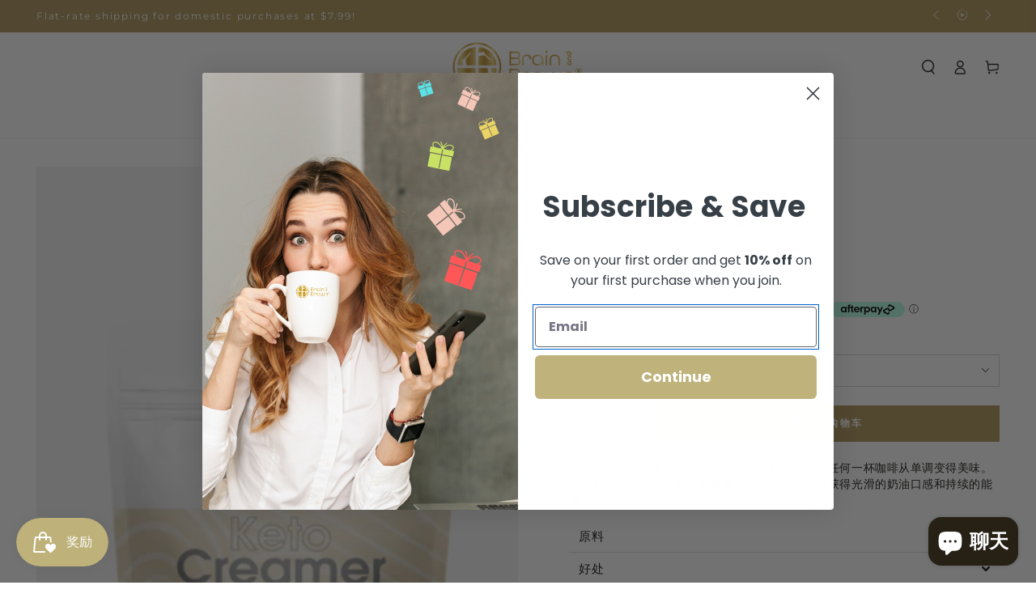

--- FILE ---
content_type: text/html; charset=utf-8
request_url: https://www.brainandbrawn.com.au/zh/products/2-x-keto-creamer-with-grass-fed-butter
body_size: 71026
content:
<!doctype html>
<html class="no-js" lang="zh-CN">
  <head>
  <meta name="p:domain_verify" content="b2beff1a180f88248c5e9b12fcffc328" />


<meta name="google-site-verification" content="ocfOWy1cAW42N3KxOJdZJETDwCTf3fLX5A85dLIAOyk" />
    
    <meta charset="utf-8">
    <meta http-equiv="X-UA-Compatible" content="IE=edge">
    <meta name="viewport" content="width=device-width,initial-scale=1">
    <meta name="theme-color" content="">
    <link rel="canonical" href="https://www.brainandbrawn.com.au/zh/products/2-x-keto-creamer-with-grass-fed-butter">
    <link rel="preconnect" href="https://cdn.shopify.com" crossorigin><link rel="preconnect" href="https://fonts.shopifycdn.com" crossorigin><title>
      大脑和体力|完美的酮奶精与草饲黄油，用于黄油咖啡和茶
 &ndash; Brain and Brawn Sydney</title><meta name="description" content="Brain and Brawn 的无味酮奶精，非常适合酮饮食以及古式低碳水化合物饮食。享用时，可以制作黄油咖啡、黄油茶、防弹咖啡、防弹茶或添加到您最喜欢的奶昔和果汁中。它是生酮饮食中健康脂肪的重要补充，并且可以为身心提供巨大​​的能量提升。">

<meta property="og:site_name" content="Brain and Brawn Sydney">
<meta property="og:url" content="https://www.brainandbrawn.com.au/zh/products/2-x-keto-creamer-with-grass-fed-butter">
<meta property="og:title" content="大脑和体力|完美的酮奶精与草饲黄油，用于黄油咖啡和茶">
<meta property="og:type" content="product">
<meta property="og:description" content="Brain and Brawn 的无味酮奶精，非常适合酮饮食以及古式低碳水化合物饮食。享用时，可以制作黄油咖啡、黄油茶、防弹咖啡、防弹茶或添加到您最喜欢的奶昔和果汁中。它是生酮饮食中健康脂肪的重要补充，并且可以为身心提供巨大​​的能量提升。"><meta property="og:image" content="http://www.brainandbrawn.com.au/cdn/shop/products/14.png?v=1612998980">
  <meta property="og:image:secure_url" content="https://www.brainandbrawn.com.au/cdn/shop/products/14.png?v=1612998980">
  <meta property="og:image:width" content="1080">
  <meta property="og:image:height" content="1080"><meta property="og:price:amount" content="80.00">
  <meta property="og:price:currency" content="AUD"><meta name="twitter:site" content="@Brain_n_Brawn"><meta name="twitter:card" content="summary_large_image">
<meta name="twitter:title" content="大脑和体力|完美的酮奶精与草饲黄油，用于黄油咖啡和茶">
<meta name="twitter:description" content="Brain and Brawn 的无味酮奶精，非常适合酮饮食以及古式低碳水化合物饮食。享用时，可以制作黄油咖啡、黄油茶、防弹咖啡、防弹茶或添加到您最喜欢的奶昔和果汁中。它是生酮饮食中健康脂肪的重要补充，并且可以为身心提供巨大​​的能量提升。">


    <script src="//www.brainandbrawn.com.au/cdn/shop/t/16/assets/vendor-v4.js" defer="defer"></script>
    <script src="//www.brainandbrawn.com.au/cdn/shop/t/16/assets/global.js?v=106125072912595020131663128625" defer="defer"></script>

    <script>window.performance && window.performance.mark && window.performance.mark('shopify.content_for_header.start');</script><meta name="google-site-verification" content="BhDNaggfcCmK0R4wBlMVBKSETNAr0HJRr0nbEuQjvls">
<meta id="shopify-digital-wallet" name="shopify-digital-wallet" content="/9340584032/digital_wallets/dialog">
<meta name="shopify-checkout-api-token" content="c4a0db0cdcf620a1e972a3d391265e0d">
<meta id="in-context-paypal-metadata" data-shop-id="9340584032" data-venmo-supported="false" data-environment="production" data-locale="zh_CN" data-paypal-v4="true" data-currency="AUD">
<link rel="alternate" hreflang="x-default" href="https://www.brainandbrawn.com.au/products/2-x-keto-creamer-with-grass-fed-butter">
<link rel="alternate" hreflang="en" href="https://www.brainandbrawn.com.au/products/2-x-keto-creamer-with-grass-fed-butter">
<link rel="alternate" hreflang="zh-Hans" href="https://www.brainandbrawn.com.au/zh/products/2-x-keto-creamer-with-grass-fed-butter">
<link rel="alternate" hreflang="ja" href="https://www.brainandbrawn.com.au/ja/products/2-x-keto-creamer-with-grass-fed-butter">
<link rel="alternate" hreflang="de" href="https://www.brainandbrawn.com.au/de/products/2-x-keto-creamer-with-grass-fed-butter">
<link rel="alternate" hreflang="zh-Hans-AC" href="https://www.brainandbrawn.com.au/zh/products/2-x-keto-creamer-with-grass-fed-butter">
<link rel="alternate" hreflang="zh-Hans-AD" href="https://www.brainandbrawn.com.au/zh/products/2-x-keto-creamer-with-grass-fed-butter">
<link rel="alternate" hreflang="zh-Hans-AE" href="https://www.brainandbrawn.com.au/zh/products/2-x-keto-creamer-with-grass-fed-butter">
<link rel="alternate" hreflang="zh-Hans-AF" href="https://www.brainandbrawn.com.au/zh/products/2-x-keto-creamer-with-grass-fed-butter">
<link rel="alternate" hreflang="zh-Hans-AG" href="https://www.brainandbrawn.com.au/zh/products/2-x-keto-creamer-with-grass-fed-butter">
<link rel="alternate" hreflang="zh-Hans-AI" href="https://www.brainandbrawn.com.au/zh/products/2-x-keto-creamer-with-grass-fed-butter">
<link rel="alternate" hreflang="zh-Hans-AL" href="https://www.brainandbrawn.com.au/zh/products/2-x-keto-creamer-with-grass-fed-butter">
<link rel="alternate" hreflang="zh-Hans-AM" href="https://www.brainandbrawn.com.au/zh/products/2-x-keto-creamer-with-grass-fed-butter">
<link rel="alternate" hreflang="zh-Hans-AO" href="https://www.brainandbrawn.com.au/zh/products/2-x-keto-creamer-with-grass-fed-butter">
<link rel="alternate" hreflang="zh-Hans-AR" href="https://www.brainandbrawn.com.au/zh/products/2-x-keto-creamer-with-grass-fed-butter">
<link rel="alternate" hreflang="zh-Hans-AT" href="https://www.brainandbrawn.com.au/zh/products/2-x-keto-creamer-with-grass-fed-butter">
<link rel="alternate" hreflang="zh-Hans-AU" href="https://www.brainandbrawn.com.au/zh/products/2-x-keto-creamer-with-grass-fed-butter">
<link rel="alternate" hreflang="zh-Hans-AW" href="https://www.brainandbrawn.com.au/zh/products/2-x-keto-creamer-with-grass-fed-butter">
<link rel="alternate" hreflang="zh-Hans-AX" href="https://www.brainandbrawn.com.au/zh/products/2-x-keto-creamer-with-grass-fed-butter">
<link rel="alternate" hreflang="zh-Hans-AZ" href="https://www.brainandbrawn.com.au/zh/products/2-x-keto-creamer-with-grass-fed-butter">
<link rel="alternate" hreflang="zh-Hans-BA" href="https://www.brainandbrawn.com.au/zh/products/2-x-keto-creamer-with-grass-fed-butter">
<link rel="alternate" hreflang="zh-Hans-BB" href="https://www.brainandbrawn.com.au/zh/products/2-x-keto-creamer-with-grass-fed-butter">
<link rel="alternate" hreflang="zh-Hans-BD" href="https://www.brainandbrawn.com.au/zh/products/2-x-keto-creamer-with-grass-fed-butter">
<link rel="alternate" hreflang="zh-Hans-BE" href="https://www.brainandbrawn.com.au/zh/products/2-x-keto-creamer-with-grass-fed-butter">
<link rel="alternate" hreflang="zh-Hans-BF" href="https://www.brainandbrawn.com.au/zh/products/2-x-keto-creamer-with-grass-fed-butter">
<link rel="alternate" hreflang="zh-Hans-BG" href="https://www.brainandbrawn.com.au/zh/products/2-x-keto-creamer-with-grass-fed-butter">
<link rel="alternate" hreflang="zh-Hans-BH" href="https://www.brainandbrawn.com.au/zh/products/2-x-keto-creamer-with-grass-fed-butter">
<link rel="alternate" hreflang="zh-Hans-BI" href="https://www.brainandbrawn.com.au/zh/products/2-x-keto-creamer-with-grass-fed-butter">
<link rel="alternate" hreflang="zh-Hans-BJ" href="https://www.brainandbrawn.com.au/zh/products/2-x-keto-creamer-with-grass-fed-butter">
<link rel="alternate" hreflang="zh-Hans-BL" href="https://www.brainandbrawn.com.au/zh/products/2-x-keto-creamer-with-grass-fed-butter">
<link rel="alternate" hreflang="zh-Hans-BM" href="https://www.brainandbrawn.com.au/zh/products/2-x-keto-creamer-with-grass-fed-butter">
<link rel="alternate" hreflang="zh-Hans-BN" href="https://www.brainandbrawn.com.au/zh/products/2-x-keto-creamer-with-grass-fed-butter">
<link rel="alternate" hreflang="zh-Hans-BO" href="https://www.brainandbrawn.com.au/zh/products/2-x-keto-creamer-with-grass-fed-butter">
<link rel="alternate" hreflang="zh-Hans-BQ" href="https://www.brainandbrawn.com.au/zh/products/2-x-keto-creamer-with-grass-fed-butter">
<link rel="alternate" hreflang="zh-Hans-BR" href="https://www.brainandbrawn.com.au/zh/products/2-x-keto-creamer-with-grass-fed-butter">
<link rel="alternate" hreflang="zh-Hans-BS" href="https://www.brainandbrawn.com.au/zh/products/2-x-keto-creamer-with-grass-fed-butter">
<link rel="alternate" hreflang="zh-Hans-BT" href="https://www.brainandbrawn.com.au/zh/products/2-x-keto-creamer-with-grass-fed-butter">
<link rel="alternate" hreflang="zh-Hans-BW" href="https://www.brainandbrawn.com.au/zh/products/2-x-keto-creamer-with-grass-fed-butter">
<link rel="alternate" hreflang="zh-Hans-BY" href="https://www.brainandbrawn.com.au/zh/products/2-x-keto-creamer-with-grass-fed-butter">
<link rel="alternate" hreflang="zh-Hans-BZ" href="https://www.brainandbrawn.com.au/zh/products/2-x-keto-creamer-with-grass-fed-butter">
<link rel="alternate" hreflang="zh-Hans-CA" href="https://www.brainandbrawn.com.au/zh/products/2-x-keto-creamer-with-grass-fed-butter">
<link rel="alternate" hreflang="zh-Hans-CC" href="https://www.brainandbrawn.com.au/zh/products/2-x-keto-creamer-with-grass-fed-butter">
<link rel="alternate" hreflang="zh-Hans-CD" href="https://www.brainandbrawn.com.au/zh/products/2-x-keto-creamer-with-grass-fed-butter">
<link rel="alternate" hreflang="zh-Hans-CF" href="https://www.brainandbrawn.com.au/zh/products/2-x-keto-creamer-with-grass-fed-butter">
<link rel="alternate" hreflang="zh-Hans-CG" href="https://www.brainandbrawn.com.au/zh/products/2-x-keto-creamer-with-grass-fed-butter">
<link rel="alternate" hreflang="zh-Hans-CH" href="https://www.brainandbrawn.com.au/zh/products/2-x-keto-creamer-with-grass-fed-butter">
<link rel="alternate" hreflang="zh-Hans-CI" href="https://www.brainandbrawn.com.au/zh/products/2-x-keto-creamer-with-grass-fed-butter">
<link rel="alternate" hreflang="zh-Hans-CK" href="https://www.brainandbrawn.com.au/zh/products/2-x-keto-creamer-with-grass-fed-butter">
<link rel="alternate" hreflang="zh-Hans-CL" href="https://www.brainandbrawn.com.au/zh/products/2-x-keto-creamer-with-grass-fed-butter">
<link rel="alternate" hreflang="zh-Hans-CM" href="https://www.brainandbrawn.com.au/zh/products/2-x-keto-creamer-with-grass-fed-butter">
<link rel="alternate" hreflang="zh-Hans-CN" href="https://www.brainandbrawn.com.au/zh/products/2-x-keto-creamer-with-grass-fed-butter">
<link rel="alternate" hreflang="zh-Hans-CO" href="https://www.brainandbrawn.com.au/zh/products/2-x-keto-creamer-with-grass-fed-butter">
<link rel="alternate" hreflang="zh-Hans-CR" href="https://www.brainandbrawn.com.au/zh/products/2-x-keto-creamer-with-grass-fed-butter">
<link rel="alternate" hreflang="zh-Hans-CV" href="https://www.brainandbrawn.com.au/zh/products/2-x-keto-creamer-with-grass-fed-butter">
<link rel="alternate" hreflang="zh-Hans-CW" href="https://www.brainandbrawn.com.au/zh/products/2-x-keto-creamer-with-grass-fed-butter">
<link rel="alternate" hreflang="zh-Hans-CX" href="https://www.brainandbrawn.com.au/zh/products/2-x-keto-creamer-with-grass-fed-butter">
<link rel="alternate" hreflang="zh-Hans-CY" href="https://www.brainandbrawn.com.au/zh/products/2-x-keto-creamer-with-grass-fed-butter">
<link rel="alternate" hreflang="zh-Hans-CZ" href="https://www.brainandbrawn.com.au/zh/products/2-x-keto-creamer-with-grass-fed-butter">
<link rel="alternate" hreflang="zh-Hans-DE" href="https://www.brainandbrawn.com.au/zh/products/2-x-keto-creamer-with-grass-fed-butter">
<link rel="alternate" hreflang="zh-Hans-DJ" href="https://www.brainandbrawn.com.au/zh/products/2-x-keto-creamer-with-grass-fed-butter">
<link rel="alternate" hreflang="zh-Hans-DK" href="https://www.brainandbrawn.com.au/zh/products/2-x-keto-creamer-with-grass-fed-butter">
<link rel="alternate" hreflang="zh-Hans-DM" href="https://www.brainandbrawn.com.au/zh/products/2-x-keto-creamer-with-grass-fed-butter">
<link rel="alternate" hreflang="zh-Hans-DO" href="https://www.brainandbrawn.com.au/zh/products/2-x-keto-creamer-with-grass-fed-butter">
<link rel="alternate" hreflang="zh-Hans-DZ" href="https://www.brainandbrawn.com.au/zh/products/2-x-keto-creamer-with-grass-fed-butter">
<link rel="alternate" hreflang="zh-Hans-EC" href="https://www.brainandbrawn.com.au/zh/products/2-x-keto-creamer-with-grass-fed-butter">
<link rel="alternate" hreflang="zh-Hans-EE" href="https://www.brainandbrawn.com.au/zh/products/2-x-keto-creamer-with-grass-fed-butter">
<link rel="alternate" hreflang="zh-Hans-EG" href="https://www.brainandbrawn.com.au/zh/products/2-x-keto-creamer-with-grass-fed-butter">
<link rel="alternate" hreflang="zh-Hans-EH" href="https://www.brainandbrawn.com.au/zh/products/2-x-keto-creamer-with-grass-fed-butter">
<link rel="alternate" hreflang="zh-Hans-ER" href="https://www.brainandbrawn.com.au/zh/products/2-x-keto-creamer-with-grass-fed-butter">
<link rel="alternate" hreflang="zh-Hans-ES" href="https://www.brainandbrawn.com.au/zh/products/2-x-keto-creamer-with-grass-fed-butter">
<link rel="alternate" hreflang="zh-Hans-ET" href="https://www.brainandbrawn.com.au/zh/products/2-x-keto-creamer-with-grass-fed-butter">
<link rel="alternate" hreflang="zh-Hans-FI" href="https://www.brainandbrawn.com.au/zh/products/2-x-keto-creamer-with-grass-fed-butter">
<link rel="alternate" hreflang="zh-Hans-FJ" href="https://www.brainandbrawn.com.au/zh/products/2-x-keto-creamer-with-grass-fed-butter">
<link rel="alternate" hreflang="zh-Hans-FK" href="https://www.brainandbrawn.com.au/zh/products/2-x-keto-creamer-with-grass-fed-butter">
<link rel="alternate" hreflang="zh-Hans-FO" href="https://www.brainandbrawn.com.au/zh/products/2-x-keto-creamer-with-grass-fed-butter">
<link rel="alternate" hreflang="zh-Hans-FR" href="https://www.brainandbrawn.com.au/zh/products/2-x-keto-creamer-with-grass-fed-butter">
<link rel="alternate" hreflang="zh-Hans-GA" href="https://www.brainandbrawn.com.au/zh/products/2-x-keto-creamer-with-grass-fed-butter">
<link rel="alternate" hreflang="zh-Hans-GB" href="https://www.brainandbrawn.com.au/zh/products/2-x-keto-creamer-with-grass-fed-butter">
<link rel="alternate" hreflang="zh-Hans-GD" href="https://www.brainandbrawn.com.au/zh/products/2-x-keto-creamer-with-grass-fed-butter">
<link rel="alternate" hreflang="zh-Hans-GE" href="https://www.brainandbrawn.com.au/zh/products/2-x-keto-creamer-with-grass-fed-butter">
<link rel="alternate" hreflang="zh-Hans-GF" href="https://www.brainandbrawn.com.au/zh/products/2-x-keto-creamer-with-grass-fed-butter">
<link rel="alternate" hreflang="zh-Hans-GG" href="https://www.brainandbrawn.com.au/zh/products/2-x-keto-creamer-with-grass-fed-butter">
<link rel="alternate" hreflang="zh-Hans-GH" href="https://www.brainandbrawn.com.au/zh/products/2-x-keto-creamer-with-grass-fed-butter">
<link rel="alternate" hreflang="zh-Hans-GI" href="https://www.brainandbrawn.com.au/zh/products/2-x-keto-creamer-with-grass-fed-butter">
<link rel="alternate" hreflang="zh-Hans-GL" href="https://www.brainandbrawn.com.au/zh/products/2-x-keto-creamer-with-grass-fed-butter">
<link rel="alternate" hreflang="zh-Hans-GM" href="https://www.brainandbrawn.com.au/zh/products/2-x-keto-creamer-with-grass-fed-butter">
<link rel="alternate" hreflang="zh-Hans-GN" href="https://www.brainandbrawn.com.au/zh/products/2-x-keto-creamer-with-grass-fed-butter">
<link rel="alternate" hreflang="zh-Hans-GP" href="https://www.brainandbrawn.com.au/zh/products/2-x-keto-creamer-with-grass-fed-butter">
<link rel="alternate" hreflang="zh-Hans-GQ" href="https://www.brainandbrawn.com.au/zh/products/2-x-keto-creamer-with-grass-fed-butter">
<link rel="alternate" hreflang="zh-Hans-GR" href="https://www.brainandbrawn.com.au/zh/products/2-x-keto-creamer-with-grass-fed-butter">
<link rel="alternate" hreflang="zh-Hans-GS" href="https://www.brainandbrawn.com.au/zh/products/2-x-keto-creamer-with-grass-fed-butter">
<link rel="alternate" hreflang="zh-Hans-GT" href="https://www.brainandbrawn.com.au/zh/products/2-x-keto-creamer-with-grass-fed-butter">
<link rel="alternate" hreflang="zh-Hans-GW" href="https://www.brainandbrawn.com.au/zh/products/2-x-keto-creamer-with-grass-fed-butter">
<link rel="alternate" hreflang="zh-Hans-GY" href="https://www.brainandbrawn.com.au/zh/products/2-x-keto-creamer-with-grass-fed-butter">
<link rel="alternate" hreflang="zh-Hans-HK" href="https://www.brainandbrawn.com.au/zh/products/2-x-keto-creamer-with-grass-fed-butter">
<link rel="alternate" hreflang="zh-Hans-HN" href="https://www.brainandbrawn.com.au/zh/products/2-x-keto-creamer-with-grass-fed-butter">
<link rel="alternate" hreflang="zh-Hans-HR" href="https://www.brainandbrawn.com.au/zh/products/2-x-keto-creamer-with-grass-fed-butter">
<link rel="alternate" hreflang="zh-Hans-HT" href="https://www.brainandbrawn.com.au/zh/products/2-x-keto-creamer-with-grass-fed-butter">
<link rel="alternate" hreflang="zh-Hans-HU" href="https://www.brainandbrawn.com.au/zh/products/2-x-keto-creamer-with-grass-fed-butter">
<link rel="alternate" hreflang="zh-Hans-ID" href="https://www.brainandbrawn.com.au/zh/products/2-x-keto-creamer-with-grass-fed-butter">
<link rel="alternate" hreflang="zh-Hans-IE" href="https://www.brainandbrawn.com.au/zh/products/2-x-keto-creamer-with-grass-fed-butter">
<link rel="alternate" hreflang="zh-Hans-IL" href="https://www.brainandbrawn.com.au/zh/products/2-x-keto-creamer-with-grass-fed-butter">
<link rel="alternate" hreflang="zh-Hans-IM" href="https://www.brainandbrawn.com.au/zh/products/2-x-keto-creamer-with-grass-fed-butter">
<link rel="alternate" hreflang="zh-Hans-IN" href="https://www.brainandbrawn.com.au/zh/products/2-x-keto-creamer-with-grass-fed-butter">
<link rel="alternate" hreflang="zh-Hans-IO" href="https://www.brainandbrawn.com.au/zh/products/2-x-keto-creamer-with-grass-fed-butter">
<link rel="alternate" hreflang="zh-Hans-IQ" href="https://www.brainandbrawn.com.au/zh/products/2-x-keto-creamer-with-grass-fed-butter">
<link rel="alternate" hreflang="zh-Hans-IS" href="https://www.brainandbrawn.com.au/zh/products/2-x-keto-creamer-with-grass-fed-butter">
<link rel="alternate" hreflang="zh-Hans-IT" href="https://www.brainandbrawn.com.au/zh/products/2-x-keto-creamer-with-grass-fed-butter">
<link rel="alternate" hreflang="zh-Hans-JE" href="https://www.brainandbrawn.com.au/zh/products/2-x-keto-creamer-with-grass-fed-butter">
<link rel="alternate" hreflang="zh-Hans-JM" href="https://www.brainandbrawn.com.au/zh/products/2-x-keto-creamer-with-grass-fed-butter">
<link rel="alternate" hreflang="zh-Hans-JO" href="https://www.brainandbrawn.com.au/zh/products/2-x-keto-creamer-with-grass-fed-butter">
<link rel="alternate" hreflang="zh-Hans-JP" href="https://www.brainandbrawn.com.au/zh/products/2-x-keto-creamer-with-grass-fed-butter">
<link rel="alternate" hreflang="zh-Hans-KE" href="https://www.brainandbrawn.com.au/zh/products/2-x-keto-creamer-with-grass-fed-butter">
<link rel="alternate" hreflang="zh-Hans-KG" href="https://www.brainandbrawn.com.au/zh/products/2-x-keto-creamer-with-grass-fed-butter">
<link rel="alternate" hreflang="zh-Hans-KH" href="https://www.brainandbrawn.com.au/zh/products/2-x-keto-creamer-with-grass-fed-butter">
<link rel="alternate" hreflang="zh-Hans-KI" href="https://www.brainandbrawn.com.au/zh/products/2-x-keto-creamer-with-grass-fed-butter">
<link rel="alternate" hreflang="zh-Hans-KM" href="https://www.brainandbrawn.com.au/zh/products/2-x-keto-creamer-with-grass-fed-butter">
<link rel="alternate" hreflang="zh-Hans-KN" href="https://www.brainandbrawn.com.au/zh/products/2-x-keto-creamer-with-grass-fed-butter">
<link rel="alternate" hreflang="zh-Hans-KR" href="https://www.brainandbrawn.com.au/zh/products/2-x-keto-creamer-with-grass-fed-butter">
<link rel="alternate" hreflang="zh-Hans-KW" href="https://www.brainandbrawn.com.au/zh/products/2-x-keto-creamer-with-grass-fed-butter">
<link rel="alternate" hreflang="zh-Hans-KY" href="https://www.brainandbrawn.com.au/zh/products/2-x-keto-creamer-with-grass-fed-butter">
<link rel="alternate" hreflang="zh-Hans-KZ" href="https://www.brainandbrawn.com.au/zh/products/2-x-keto-creamer-with-grass-fed-butter">
<link rel="alternate" hreflang="zh-Hans-LA" href="https://www.brainandbrawn.com.au/zh/products/2-x-keto-creamer-with-grass-fed-butter">
<link rel="alternate" hreflang="zh-Hans-LB" href="https://www.brainandbrawn.com.au/zh/products/2-x-keto-creamer-with-grass-fed-butter">
<link rel="alternate" hreflang="zh-Hans-LC" href="https://www.brainandbrawn.com.au/zh/products/2-x-keto-creamer-with-grass-fed-butter">
<link rel="alternate" hreflang="zh-Hans-LI" href="https://www.brainandbrawn.com.au/zh/products/2-x-keto-creamer-with-grass-fed-butter">
<link rel="alternate" hreflang="zh-Hans-LK" href="https://www.brainandbrawn.com.au/zh/products/2-x-keto-creamer-with-grass-fed-butter">
<link rel="alternate" hreflang="zh-Hans-LR" href="https://www.brainandbrawn.com.au/zh/products/2-x-keto-creamer-with-grass-fed-butter">
<link rel="alternate" hreflang="zh-Hans-LS" href="https://www.brainandbrawn.com.au/zh/products/2-x-keto-creamer-with-grass-fed-butter">
<link rel="alternate" hreflang="zh-Hans-LT" href="https://www.brainandbrawn.com.au/zh/products/2-x-keto-creamer-with-grass-fed-butter">
<link rel="alternate" hreflang="zh-Hans-LU" href="https://www.brainandbrawn.com.au/zh/products/2-x-keto-creamer-with-grass-fed-butter">
<link rel="alternate" hreflang="zh-Hans-LV" href="https://www.brainandbrawn.com.au/zh/products/2-x-keto-creamer-with-grass-fed-butter">
<link rel="alternate" hreflang="zh-Hans-LY" href="https://www.brainandbrawn.com.au/zh/products/2-x-keto-creamer-with-grass-fed-butter">
<link rel="alternate" hreflang="zh-Hans-MA" href="https://www.brainandbrawn.com.au/zh/products/2-x-keto-creamer-with-grass-fed-butter">
<link rel="alternate" hreflang="zh-Hans-MC" href="https://www.brainandbrawn.com.au/zh/products/2-x-keto-creamer-with-grass-fed-butter">
<link rel="alternate" hreflang="zh-Hans-MD" href="https://www.brainandbrawn.com.au/zh/products/2-x-keto-creamer-with-grass-fed-butter">
<link rel="alternate" hreflang="zh-Hans-ME" href="https://www.brainandbrawn.com.au/zh/products/2-x-keto-creamer-with-grass-fed-butter">
<link rel="alternate" hreflang="zh-Hans-MF" href="https://www.brainandbrawn.com.au/zh/products/2-x-keto-creamer-with-grass-fed-butter">
<link rel="alternate" hreflang="zh-Hans-MG" href="https://www.brainandbrawn.com.au/zh/products/2-x-keto-creamer-with-grass-fed-butter">
<link rel="alternate" hreflang="zh-Hans-MK" href="https://www.brainandbrawn.com.au/zh/products/2-x-keto-creamer-with-grass-fed-butter">
<link rel="alternate" hreflang="zh-Hans-ML" href="https://www.brainandbrawn.com.au/zh/products/2-x-keto-creamer-with-grass-fed-butter">
<link rel="alternate" hreflang="zh-Hans-MM" href="https://www.brainandbrawn.com.au/zh/products/2-x-keto-creamer-with-grass-fed-butter">
<link rel="alternate" hreflang="zh-Hans-MN" href="https://www.brainandbrawn.com.au/zh/products/2-x-keto-creamer-with-grass-fed-butter">
<link rel="alternate" hreflang="zh-Hans-MO" href="https://www.brainandbrawn.com.au/zh/products/2-x-keto-creamer-with-grass-fed-butter">
<link rel="alternate" hreflang="zh-Hans-MQ" href="https://www.brainandbrawn.com.au/zh/products/2-x-keto-creamer-with-grass-fed-butter">
<link rel="alternate" hreflang="zh-Hans-MR" href="https://www.brainandbrawn.com.au/zh/products/2-x-keto-creamer-with-grass-fed-butter">
<link rel="alternate" hreflang="zh-Hans-MS" href="https://www.brainandbrawn.com.au/zh/products/2-x-keto-creamer-with-grass-fed-butter">
<link rel="alternate" hreflang="zh-Hans-MT" href="https://www.brainandbrawn.com.au/zh/products/2-x-keto-creamer-with-grass-fed-butter">
<link rel="alternate" hreflang="zh-Hans-MU" href="https://www.brainandbrawn.com.au/zh/products/2-x-keto-creamer-with-grass-fed-butter">
<link rel="alternate" hreflang="zh-Hans-MV" href="https://www.brainandbrawn.com.au/zh/products/2-x-keto-creamer-with-grass-fed-butter">
<link rel="alternate" hreflang="zh-Hans-MW" href="https://www.brainandbrawn.com.au/zh/products/2-x-keto-creamer-with-grass-fed-butter">
<link rel="alternate" hreflang="zh-Hans-MX" href="https://www.brainandbrawn.com.au/zh/products/2-x-keto-creamer-with-grass-fed-butter">
<link rel="alternate" hreflang="zh-Hans-MY" href="https://www.brainandbrawn.com.au/zh/products/2-x-keto-creamer-with-grass-fed-butter">
<link rel="alternate" hreflang="zh-Hans-MZ" href="https://www.brainandbrawn.com.au/zh/products/2-x-keto-creamer-with-grass-fed-butter">
<link rel="alternate" hreflang="zh-Hans-NA" href="https://www.brainandbrawn.com.au/zh/products/2-x-keto-creamer-with-grass-fed-butter">
<link rel="alternate" hreflang="zh-Hans-NC" href="https://www.brainandbrawn.com.au/zh/products/2-x-keto-creamer-with-grass-fed-butter">
<link rel="alternate" hreflang="zh-Hans-NE" href="https://www.brainandbrawn.com.au/zh/products/2-x-keto-creamer-with-grass-fed-butter">
<link rel="alternate" hreflang="zh-Hans-NF" href="https://www.brainandbrawn.com.au/zh/products/2-x-keto-creamer-with-grass-fed-butter">
<link rel="alternate" hreflang="zh-Hans-NG" href="https://www.brainandbrawn.com.au/zh/products/2-x-keto-creamer-with-grass-fed-butter">
<link rel="alternate" hreflang="zh-Hans-NI" href="https://www.brainandbrawn.com.au/zh/products/2-x-keto-creamer-with-grass-fed-butter">
<link rel="alternate" hreflang="zh-Hans-NL" href="https://www.brainandbrawn.com.au/zh/products/2-x-keto-creamer-with-grass-fed-butter">
<link rel="alternate" hreflang="zh-Hans-NO" href="https://www.brainandbrawn.com.au/zh/products/2-x-keto-creamer-with-grass-fed-butter">
<link rel="alternate" hreflang="zh-Hans-NP" href="https://www.brainandbrawn.com.au/zh/products/2-x-keto-creamer-with-grass-fed-butter">
<link rel="alternate" hreflang="zh-Hans-NR" href="https://www.brainandbrawn.com.au/zh/products/2-x-keto-creamer-with-grass-fed-butter">
<link rel="alternate" hreflang="zh-Hans-NU" href="https://www.brainandbrawn.com.au/zh/products/2-x-keto-creamer-with-grass-fed-butter">
<link rel="alternate" hreflang="zh-Hans-NZ" href="https://www.brainandbrawn.com.au/zh/products/2-x-keto-creamer-with-grass-fed-butter">
<link rel="alternate" hreflang="zh-Hans-OM" href="https://www.brainandbrawn.com.au/zh/products/2-x-keto-creamer-with-grass-fed-butter">
<link rel="alternate" hreflang="zh-Hans-PA" href="https://www.brainandbrawn.com.au/zh/products/2-x-keto-creamer-with-grass-fed-butter">
<link rel="alternate" hreflang="zh-Hans-PE" href="https://www.brainandbrawn.com.au/zh/products/2-x-keto-creamer-with-grass-fed-butter">
<link rel="alternate" hreflang="zh-Hans-PF" href="https://www.brainandbrawn.com.au/zh/products/2-x-keto-creamer-with-grass-fed-butter">
<link rel="alternate" hreflang="zh-Hans-PG" href="https://www.brainandbrawn.com.au/zh/products/2-x-keto-creamer-with-grass-fed-butter">
<link rel="alternate" hreflang="zh-Hans-PH" href="https://www.brainandbrawn.com.au/zh/products/2-x-keto-creamer-with-grass-fed-butter">
<link rel="alternate" hreflang="zh-Hans-PK" href="https://www.brainandbrawn.com.au/zh/products/2-x-keto-creamer-with-grass-fed-butter">
<link rel="alternate" hreflang="zh-Hans-PL" href="https://www.brainandbrawn.com.au/zh/products/2-x-keto-creamer-with-grass-fed-butter">
<link rel="alternate" hreflang="zh-Hans-PM" href="https://www.brainandbrawn.com.au/zh/products/2-x-keto-creamer-with-grass-fed-butter">
<link rel="alternate" hreflang="zh-Hans-PN" href="https://www.brainandbrawn.com.au/zh/products/2-x-keto-creamer-with-grass-fed-butter">
<link rel="alternate" hreflang="zh-Hans-PS" href="https://www.brainandbrawn.com.au/zh/products/2-x-keto-creamer-with-grass-fed-butter">
<link rel="alternate" hreflang="zh-Hans-PT" href="https://www.brainandbrawn.com.au/zh/products/2-x-keto-creamer-with-grass-fed-butter">
<link rel="alternate" hreflang="zh-Hans-PY" href="https://www.brainandbrawn.com.au/zh/products/2-x-keto-creamer-with-grass-fed-butter">
<link rel="alternate" hreflang="zh-Hans-QA" href="https://www.brainandbrawn.com.au/zh/products/2-x-keto-creamer-with-grass-fed-butter">
<link rel="alternate" hreflang="zh-Hans-RE" href="https://www.brainandbrawn.com.au/zh/products/2-x-keto-creamer-with-grass-fed-butter">
<link rel="alternate" hreflang="zh-Hans-RO" href="https://www.brainandbrawn.com.au/zh/products/2-x-keto-creamer-with-grass-fed-butter">
<link rel="alternate" hreflang="zh-Hans-RS" href="https://www.brainandbrawn.com.au/zh/products/2-x-keto-creamer-with-grass-fed-butter">
<link rel="alternate" hreflang="zh-Hans-RU" href="https://www.brainandbrawn.com.au/zh/products/2-x-keto-creamer-with-grass-fed-butter">
<link rel="alternate" hreflang="zh-Hans-RW" href="https://www.brainandbrawn.com.au/zh/products/2-x-keto-creamer-with-grass-fed-butter">
<link rel="alternate" hreflang="zh-Hans-SA" href="https://www.brainandbrawn.com.au/zh/products/2-x-keto-creamer-with-grass-fed-butter">
<link rel="alternate" hreflang="zh-Hans-SB" href="https://www.brainandbrawn.com.au/zh/products/2-x-keto-creamer-with-grass-fed-butter">
<link rel="alternate" hreflang="zh-Hans-SC" href="https://www.brainandbrawn.com.au/zh/products/2-x-keto-creamer-with-grass-fed-butter">
<link rel="alternate" hreflang="zh-Hans-SD" href="https://www.brainandbrawn.com.au/zh/products/2-x-keto-creamer-with-grass-fed-butter">
<link rel="alternate" hreflang="zh-Hans-SE" href="https://www.brainandbrawn.com.au/zh/products/2-x-keto-creamer-with-grass-fed-butter">
<link rel="alternate" hreflang="zh-Hans-SG" href="https://www.brainandbrawn.com.au/zh/products/2-x-keto-creamer-with-grass-fed-butter">
<link rel="alternate" hreflang="zh-Hans-SH" href="https://www.brainandbrawn.com.au/zh/products/2-x-keto-creamer-with-grass-fed-butter">
<link rel="alternate" hreflang="zh-Hans-SI" href="https://www.brainandbrawn.com.au/zh/products/2-x-keto-creamer-with-grass-fed-butter">
<link rel="alternate" hreflang="zh-Hans-SJ" href="https://www.brainandbrawn.com.au/zh/products/2-x-keto-creamer-with-grass-fed-butter">
<link rel="alternate" hreflang="zh-Hans-SK" href="https://www.brainandbrawn.com.au/zh/products/2-x-keto-creamer-with-grass-fed-butter">
<link rel="alternate" hreflang="zh-Hans-SL" href="https://www.brainandbrawn.com.au/zh/products/2-x-keto-creamer-with-grass-fed-butter">
<link rel="alternate" hreflang="zh-Hans-SM" href="https://www.brainandbrawn.com.au/zh/products/2-x-keto-creamer-with-grass-fed-butter">
<link rel="alternate" hreflang="zh-Hans-SN" href="https://www.brainandbrawn.com.au/zh/products/2-x-keto-creamer-with-grass-fed-butter">
<link rel="alternate" hreflang="zh-Hans-SO" href="https://www.brainandbrawn.com.au/zh/products/2-x-keto-creamer-with-grass-fed-butter">
<link rel="alternate" hreflang="zh-Hans-SR" href="https://www.brainandbrawn.com.au/zh/products/2-x-keto-creamer-with-grass-fed-butter">
<link rel="alternate" hreflang="zh-Hans-SS" href="https://www.brainandbrawn.com.au/zh/products/2-x-keto-creamer-with-grass-fed-butter">
<link rel="alternate" hreflang="zh-Hans-ST" href="https://www.brainandbrawn.com.au/zh/products/2-x-keto-creamer-with-grass-fed-butter">
<link rel="alternate" hreflang="zh-Hans-SV" href="https://www.brainandbrawn.com.au/zh/products/2-x-keto-creamer-with-grass-fed-butter">
<link rel="alternate" hreflang="zh-Hans-SX" href="https://www.brainandbrawn.com.au/zh/products/2-x-keto-creamer-with-grass-fed-butter">
<link rel="alternate" hreflang="zh-Hans-SZ" href="https://www.brainandbrawn.com.au/zh/products/2-x-keto-creamer-with-grass-fed-butter">
<link rel="alternate" hreflang="zh-Hans-TA" href="https://www.brainandbrawn.com.au/zh/products/2-x-keto-creamer-with-grass-fed-butter">
<link rel="alternate" hreflang="zh-Hans-TC" href="https://www.brainandbrawn.com.au/zh/products/2-x-keto-creamer-with-grass-fed-butter">
<link rel="alternate" hreflang="zh-Hans-TD" href="https://www.brainandbrawn.com.au/zh/products/2-x-keto-creamer-with-grass-fed-butter">
<link rel="alternate" hreflang="zh-Hans-TF" href="https://www.brainandbrawn.com.au/zh/products/2-x-keto-creamer-with-grass-fed-butter">
<link rel="alternate" hreflang="zh-Hans-TG" href="https://www.brainandbrawn.com.au/zh/products/2-x-keto-creamer-with-grass-fed-butter">
<link rel="alternate" hreflang="zh-Hans-TH" href="https://www.brainandbrawn.com.au/zh/products/2-x-keto-creamer-with-grass-fed-butter">
<link rel="alternate" hreflang="zh-Hans-TJ" href="https://www.brainandbrawn.com.au/zh/products/2-x-keto-creamer-with-grass-fed-butter">
<link rel="alternate" hreflang="zh-Hans-TK" href="https://www.brainandbrawn.com.au/zh/products/2-x-keto-creamer-with-grass-fed-butter">
<link rel="alternate" hreflang="zh-Hans-TL" href="https://www.brainandbrawn.com.au/zh/products/2-x-keto-creamer-with-grass-fed-butter">
<link rel="alternate" hreflang="zh-Hans-TM" href="https://www.brainandbrawn.com.au/zh/products/2-x-keto-creamer-with-grass-fed-butter">
<link rel="alternate" hreflang="zh-Hans-TN" href="https://www.brainandbrawn.com.au/zh/products/2-x-keto-creamer-with-grass-fed-butter">
<link rel="alternate" hreflang="zh-Hans-TO" href="https://www.brainandbrawn.com.au/zh/products/2-x-keto-creamer-with-grass-fed-butter">
<link rel="alternate" hreflang="zh-Hans-TR" href="https://www.brainandbrawn.com.au/zh/products/2-x-keto-creamer-with-grass-fed-butter">
<link rel="alternate" hreflang="zh-Hans-TT" href="https://www.brainandbrawn.com.au/zh/products/2-x-keto-creamer-with-grass-fed-butter">
<link rel="alternate" hreflang="zh-Hans-TV" href="https://www.brainandbrawn.com.au/zh/products/2-x-keto-creamer-with-grass-fed-butter">
<link rel="alternate" hreflang="zh-Hans-TW" href="https://www.brainandbrawn.com.au/zh/products/2-x-keto-creamer-with-grass-fed-butter">
<link rel="alternate" hreflang="zh-Hans-TZ" href="https://www.brainandbrawn.com.au/zh/products/2-x-keto-creamer-with-grass-fed-butter">
<link rel="alternate" hreflang="zh-Hans-UA" href="https://www.brainandbrawn.com.au/zh/products/2-x-keto-creamer-with-grass-fed-butter">
<link rel="alternate" hreflang="zh-Hans-UG" href="https://www.brainandbrawn.com.au/zh/products/2-x-keto-creamer-with-grass-fed-butter">
<link rel="alternate" hreflang="zh-Hans-UM" href="https://www.brainandbrawn.com.au/zh/products/2-x-keto-creamer-with-grass-fed-butter">
<link rel="alternate" hreflang="zh-Hans-US" href="https://www.brainandbrawn.com.au/zh/products/2-x-keto-creamer-with-grass-fed-butter">
<link rel="alternate" hreflang="zh-Hans-UY" href="https://www.brainandbrawn.com.au/zh/products/2-x-keto-creamer-with-grass-fed-butter">
<link rel="alternate" hreflang="zh-Hans-UZ" href="https://www.brainandbrawn.com.au/zh/products/2-x-keto-creamer-with-grass-fed-butter">
<link rel="alternate" hreflang="zh-Hans-VA" href="https://www.brainandbrawn.com.au/zh/products/2-x-keto-creamer-with-grass-fed-butter">
<link rel="alternate" hreflang="zh-Hans-VC" href="https://www.brainandbrawn.com.au/zh/products/2-x-keto-creamer-with-grass-fed-butter">
<link rel="alternate" hreflang="zh-Hans-VE" href="https://www.brainandbrawn.com.au/zh/products/2-x-keto-creamer-with-grass-fed-butter">
<link rel="alternate" hreflang="zh-Hans-VG" href="https://www.brainandbrawn.com.au/zh/products/2-x-keto-creamer-with-grass-fed-butter">
<link rel="alternate" hreflang="zh-Hans-VN" href="https://www.brainandbrawn.com.au/zh/products/2-x-keto-creamer-with-grass-fed-butter">
<link rel="alternate" hreflang="zh-Hans-VU" href="https://www.brainandbrawn.com.au/zh/products/2-x-keto-creamer-with-grass-fed-butter">
<link rel="alternate" hreflang="zh-Hans-WF" href="https://www.brainandbrawn.com.au/zh/products/2-x-keto-creamer-with-grass-fed-butter">
<link rel="alternate" hreflang="zh-Hans-WS" href="https://www.brainandbrawn.com.au/zh/products/2-x-keto-creamer-with-grass-fed-butter">
<link rel="alternate" hreflang="zh-Hans-XK" href="https://www.brainandbrawn.com.au/zh/products/2-x-keto-creamer-with-grass-fed-butter">
<link rel="alternate" hreflang="zh-Hans-YE" href="https://www.brainandbrawn.com.au/zh/products/2-x-keto-creamer-with-grass-fed-butter">
<link rel="alternate" hreflang="zh-Hans-YT" href="https://www.brainandbrawn.com.au/zh/products/2-x-keto-creamer-with-grass-fed-butter">
<link rel="alternate" hreflang="zh-Hans-ZA" href="https://www.brainandbrawn.com.au/zh/products/2-x-keto-creamer-with-grass-fed-butter">
<link rel="alternate" hreflang="zh-Hans-ZM" href="https://www.brainandbrawn.com.au/zh/products/2-x-keto-creamer-with-grass-fed-butter">
<link rel="alternate" hreflang="zh-Hans-ZW" href="https://www.brainandbrawn.com.au/zh/products/2-x-keto-creamer-with-grass-fed-butter">
<link rel="alternate" type="application/json+oembed" href="https://www.brainandbrawn.com.au/zh/products/2-x-keto-creamer-with-grass-fed-butter.oembed">
<script async="async" src="/checkouts/internal/preloads.js?locale=zh-AU"></script>
<link rel="preconnect" href="https://shop.app" crossorigin="anonymous">
<script async="async" src="https://shop.app/checkouts/internal/preloads.js?locale=zh-AU&shop_id=9340584032" crossorigin="anonymous"></script>
<script id="apple-pay-shop-capabilities" type="application/json">{"shopId":9340584032,"countryCode":"AU","currencyCode":"AUD","merchantCapabilities":["supports3DS"],"merchantId":"gid:\/\/shopify\/Shop\/9340584032","merchantName":"Brain and Brawn Sydney","requiredBillingContactFields":["postalAddress","email","phone"],"requiredShippingContactFields":["postalAddress","email","phone"],"shippingType":"shipping","supportedNetworks":["visa","masterCard","amex","jcb"],"total":{"type":"pending","label":"Brain and Brawn Sydney","amount":"1.00"},"shopifyPaymentsEnabled":true,"supportsSubscriptions":true}</script>
<script id="shopify-features" type="application/json">{"accessToken":"c4a0db0cdcf620a1e972a3d391265e0d","betas":["rich-media-storefront-analytics"],"domain":"www.brainandbrawn.com.au","predictiveSearch":true,"shopId":9340584032,"locale":"zh-cn"}</script>
<script>var Shopify = Shopify || {};
Shopify.shop = "brain-and-brawn.myshopify.com";
Shopify.locale = "zh-CN";
Shopify.currency = {"active":"AUD","rate":"1.0"};
Shopify.country = "AU";
Shopify.theme = {"name":"Brain \u0026 Brawn Nov 4 2022","id":131555360954,"schema_name":"Be Yours","schema_version":"5.4.0","theme_store_id":1399,"role":"main"};
Shopify.theme.handle = "null";
Shopify.theme.style = {"id":null,"handle":null};
Shopify.cdnHost = "www.brainandbrawn.com.au/cdn";
Shopify.routes = Shopify.routes || {};
Shopify.routes.root = "/zh/";</script>
<script type="module">!function(o){(o.Shopify=o.Shopify||{}).modules=!0}(window);</script>
<script>!function(o){function n(){var o=[];function n(){o.push(Array.prototype.slice.apply(arguments))}return n.q=o,n}var t=o.Shopify=o.Shopify||{};t.loadFeatures=n(),t.autoloadFeatures=n()}(window);</script>
<script>
  window.ShopifyPay = window.ShopifyPay || {};
  window.ShopifyPay.apiHost = "shop.app\/pay";
  window.ShopifyPay.redirectState = null;
</script>
<script id="shop-js-analytics" type="application/json">{"pageType":"product"}</script>
<script defer="defer" async type="module" src="//www.brainandbrawn.com.au/cdn/shopifycloud/shop-js/modules/v2/client.init-shop-cart-sync_D6M0vKX5.zh-CN.esm.js"></script>
<script defer="defer" async type="module" src="//www.brainandbrawn.com.au/cdn/shopifycloud/shop-js/modules/v2/chunk.common_DIO4Dc_X.esm.js"></script>
<script type="module">
  await import("//www.brainandbrawn.com.au/cdn/shopifycloud/shop-js/modules/v2/client.init-shop-cart-sync_D6M0vKX5.zh-CN.esm.js");
await import("//www.brainandbrawn.com.au/cdn/shopifycloud/shop-js/modules/v2/chunk.common_DIO4Dc_X.esm.js");

  window.Shopify.SignInWithShop?.initShopCartSync?.({"fedCMEnabled":true,"windoidEnabled":true});

</script>
<script>
  window.Shopify = window.Shopify || {};
  if (!window.Shopify.featureAssets) window.Shopify.featureAssets = {};
  window.Shopify.featureAssets['shop-js'] = {"shop-cart-sync":["modules/v2/client.shop-cart-sync_Bu-qvse3.zh-CN.esm.js","modules/v2/chunk.common_DIO4Dc_X.esm.js"],"init-fed-cm":["modules/v2/client.init-fed-cm_DWsCZRnW.zh-CN.esm.js","modules/v2/chunk.common_DIO4Dc_X.esm.js"],"init-windoid":["modules/v2/client.init-windoid_BNOjyDJv.zh-CN.esm.js","modules/v2/chunk.common_DIO4Dc_X.esm.js"],"shop-cash-offers":["modules/v2/client.shop-cash-offers_DTdrR7cU.zh-CN.esm.js","modules/v2/chunk.common_DIO4Dc_X.esm.js","modules/v2/chunk.modal_DuphVzHX.esm.js"],"shop-button":["modules/v2/client.shop-button_DDqa5cBe.zh-CN.esm.js","modules/v2/chunk.common_DIO4Dc_X.esm.js"],"init-shop-email-lookup-coordinator":["modules/v2/client.init-shop-email-lookup-coordinator_7ehntFvM.zh-CN.esm.js","modules/v2/chunk.common_DIO4Dc_X.esm.js"],"shop-toast-manager":["modules/v2/client.shop-toast-manager_CNSgE8us.zh-CN.esm.js","modules/v2/chunk.common_DIO4Dc_X.esm.js"],"shop-login-button":["modules/v2/client.shop-login-button_oGnJmshY.zh-CN.esm.js","modules/v2/chunk.common_DIO4Dc_X.esm.js","modules/v2/chunk.modal_DuphVzHX.esm.js"],"avatar":["modules/v2/client.avatar_BTnouDA3.zh-CN.esm.js"],"init-shop-cart-sync":["modules/v2/client.init-shop-cart-sync_D6M0vKX5.zh-CN.esm.js","modules/v2/chunk.common_DIO4Dc_X.esm.js"],"pay-button":["modules/v2/client.pay-button_BmFIsFtW.zh-CN.esm.js","modules/v2/chunk.common_DIO4Dc_X.esm.js"],"init-shop-for-new-customer-accounts":["modules/v2/client.init-shop-for-new-customer-accounts_CNfmo_Bj.zh-CN.esm.js","modules/v2/client.shop-login-button_oGnJmshY.zh-CN.esm.js","modules/v2/chunk.common_DIO4Dc_X.esm.js","modules/v2/chunk.modal_DuphVzHX.esm.js"],"init-customer-accounts-sign-up":["modules/v2/client.init-customer-accounts-sign-up_DZpiX8fU.zh-CN.esm.js","modules/v2/client.shop-login-button_oGnJmshY.zh-CN.esm.js","modules/v2/chunk.common_DIO4Dc_X.esm.js","modules/v2/chunk.modal_DuphVzHX.esm.js"],"shop-follow-button":["modules/v2/client.shop-follow-button_BcKge2eN.zh-CN.esm.js","modules/v2/chunk.common_DIO4Dc_X.esm.js","modules/v2/chunk.modal_DuphVzHX.esm.js"],"checkout-modal":["modules/v2/client.checkout-modal_B58wG3c-.zh-CN.esm.js","modules/v2/chunk.common_DIO4Dc_X.esm.js","modules/v2/chunk.modal_DuphVzHX.esm.js"],"init-customer-accounts":["modules/v2/client.init-customer-accounts_C8YicdBb.zh-CN.esm.js","modules/v2/client.shop-login-button_oGnJmshY.zh-CN.esm.js","modules/v2/chunk.common_DIO4Dc_X.esm.js","modules/v2/chunk.modal_DuphVzHX.esm.js"],"lead-capture":["modules/v2/client.lead-capture_4my1DVs_.zh-CN.esm.js","modules/v2/chunk.common_DIO4Dc_X.esm.js","modules/v2/chunk.modal_DuphVzHX.esm.js"],"shop-login":["modules/v2/client.shop-login_Bq6bDj4T.zh-CN.esm.js","modules/v2/chunk.common_DIO4Dc_X.esm.js","modules/v2/chunk.modal_DuphVzHX.esm.js"],"payment-terms":["modules/v2/client.payment-terms_B1zMYCTS.zh-CN.esm.js","modules/v2/chunk.common_DIO4Dc_X.esm.js","modules/v2/chunk.modal_DuphVzHX.esm.js"]};
</script>
<script>(function() {
  var isLoaded = false;
  function asyncLoad() {
    if (isLoaded) return;
    isLoaded = true;
    var urls = ["https:\/\/cdn.fera.ai\/js\/fera.placeholder.js?shop=brain-and-brawn.myshopify.com","\/\/cdn.shopify.com\/proxy\/d8142c751c27fffc43c044e9b65e6f36a291e54c6364002359ac4baca3f63e3c\/bingshoppingtool-t2app-prod.trafficmanager.net\/uet\/tracking_script?shop=brain-and-brawn.myshopify.com\u0026sp-cache-control=cHVibGljLCBtYXgtYWdlPTkwMA","https:\/\/www.vwa.la\/vwala.f188b97c58de32567039.js?shop=brain-and-brawn.myshopify.com","https:\/\/js.smile.io\/v1\/smile-shopify.js?shop=brain-and-brawn.myshopify.com","https:\/\/cdn.nfcube.com\/5a188741f3dc8adf22bb4a1c44a24513.js?shop=brain-and-brawn.myshopify.com"];
    for (var i = 0; i < urls.length; i++) {
      var s = document.createElement('script');
      s.type = 'text/javascript';
      s.async = true;
      s.src = urls[i];
      var x = document.getElementsByTagName('script')[0];
      x.parentNode.insertBefore(s, x);
    }
  };
  if(window.attachEvent) {
    window.attachEvent('onload', asyncLoad);
  } else {
    window.addEventListener('load', asyncLoad, false);
  }
})();</script>
<script id="__st">var __st={"a":9340584032,"offset":39600,"reqid":"a800d1c9-e6e1-4969-8030-d0d617f99e64-1768882593","pageurl":"www.brainandbrawn.com.au\/zh\/products\/2-x-keto-creamer-with-grass-fed-butter","u":"baec21a8e323","p":"product","rtyp":"product","rid":6212424728762};</script>
<script>window.ShopifyPaypalV4VisibilityTracking = true;</script>
<script id="captcha-bootstrap">!function(){'use strict';const t='contact',e='account',n='new_comment',o=[[t,t],['blogs',n],['comments',n],[t,'customer']],c=[[e,'customer_login'],[e,'guest_login'],[e,'recover_customer_password'],[e,'create_customer']],r=t=>t.map((([t,e])=>`form[action*='/${t}']:not([data-nocaptcha='true']) input[name='form_type'][value='${e}']`)).join(','),a=t=>()=>t?[...document.querySelectorAll(t)].map((t=>t.form)):[];function s(){const t=[...o],e=r(t);return a(e)}const i='password',u='form_key',d=['recaptcha-v3-token','g-recaptcha-response','h-captcha-response',i],f=()=>{try{return window.sessionStorage}catch{return}},m='__shopify_v',_=t=>t.elements[u];function p(t,e,n=!1){try{const o=window.sessionStorage,c=JSON.parse(o.getItem(e)),{data:r}=function(t){const{data:e,action:n}=t;return t[m]||n?{data:e,action:n}:{data:t,action:n}}(c);for(const[e,n]of Object.entries(r))t.elements[e]&&(t.elements[e].value=n);n&&o.removeItem(e)}catch(o){console.error('form repopulation failed',{error:o})}}const l='form_type',E='cptcha';function T(t){t.dataset[E]=!0}const w=window,h=w.document,L='Shopify',v='ce_forms',y='captcha';let A=!1;((t,e)=>{const n=(g='f06e6c50-85a8-45c8-87d0-21a2b65856fe',I='https://cdn.shopify.com/shopifycloud/storefront-forms-hcaptcha/ce_storefront_forms_captcha_hcaptcha.v1.5.2.iife.js',D={infoText:'受 hCaptcha 保护',privacyText:'隐私',termsText:'条款'},(t,e,n)=>{const o=w[L][v],c=o.bindForm;if(c)return c(t,g,e,D).then(n);var r;o.q.push([[t,g,e,D],n]),r=I,A||(h.body.append(Object.assign(h.createElement('script'),{id:'captcha-provider',async:!0,src:r})),A=!0)});var g,I,D;w[L]=w[L]||{},w[L][v]=w[L][v]||{},w[L][v].q=[],w[L][y]=w[L][y]||{},w[L][y].protect=function(t,e){n(t,void 0,e),T(t)},Object.freeze(w[L][y]),function(t,e,n,w,h,L){const[v,y,A,g]=function(t,e,n){const i=e?o:[],u=t?c:[],d=[...i,...u],f=r(d),m=r(i),_=r(d.filter((([t,e])=>n.includes(e))));return[a(f),a(m),a(_),s()]}(w,h,L),I=t=>{const e=t.target;return e instanceof HTMLFormElement?e:e&&e.form},D=t=>v().includes(t);t.addEventListener('submit',(t=>{const e=I(t);if(!e)return;const n=D(e)&&!e.dataset.hcaptchaBound&&!e.dataset.recaptchaBound,o=_(e),c=g().includes(e)&&(!o||!o.value);(n||c)&&t.preventDefault(),c&&!n&&(function(t){try{if(!f())return;!function(t){const e=f();if(!e)return;const n=_(t);if(!n)return;const o=n.value;o&&e.removeItem(o)}(t);const e=Array.from(Array(32),(()=>Math.random().toString(36)[2])).join('');!function(t,e){_(t)||t.append(Object.assign(document.createElement('input'),{type:'hidden',name:u})),t.elements[u].value=e}(t,e),function(t,e){const n=f();if(!n)return;const o=[...t.querySelectorAll(`input[type='${i}']`)].map((({name:t})=>t)),c=[...d,...o],r={};for(const[a,s]of new FormData(t).entries())c.includes(a)||(r[a]=s);n.setItem(e,JSON.stringify({[m]:1,action:t.action,data:r}))}(t,e)}catch(e){console.error('failed to persist form',e)}}(e),e.submit())}));const S=(t,e)=>{t&&!t.dataset[E]&&(n(t,e.some((e=>e===t))),T(t))};for(const o of['focusin','change'])t.addEventListener(o,(t=>{const e=I(t);D(e)&&S(e,y())}));const B=e.get('form_key'),M=e.get(l),P=B&&M;t.addEventListener('DOMContentLoaded',(()=>{const t=y();if(P)for(const e of t)e.elements[l].value===M&&p(e,B);[...new Set([...A(),...v().filter((t=>'true'===t.dataset.shopifyCaptcha))])].forEach((e=>S(e,t)))}))}(h,new URLSearchParams(w.location.search),n,t,e,['guest_login'])})(!0,!0)}();</script>
<script integrity="sha256-4kQ18oKyAcykRKYeNunJcIwy7WH5gtpwJnB7kiuLZ1E=" data-source-attribution="shopify.loadfeatures" defer="defer" src="//www.brainandbrawn.com.au/cdn/shopifycloud/storefront/assets/storefront/load_feature-a0a9edcb.js" crossorigin="anonymous"></script>
<script crossorigin="anonymous" defer="defer" src="//www.brainandbrawn.com.au/cdn/shopifycloud/storefront/assets/shopify_pay/storefront-65b4c6d7.js?v=20250812"></script>
<script data-source-attribution="shopify.dynamic_checkout.dynamic.init">var Shopify=Shopify||{};Shopify.PaymentButton=Shopify.PaymentButton||{isStorefrontPortableWallets:!0,init:function(){window.Shopify.PaymentButton.init=function(){};var t=document.createElement("script");t.src="https://www.brainandbrawn.com.au/cdn/shopifycloud/portable-wallets/latest/portable-wallets.zh-cn.js",t.type="module",document.head.appendChild(t)}};
</script>
<script data-source-attribution="shopify.dynamic_checkout.buyer_consent">
  function portableWalletsHideBuyerConsent(e){var t=document.getElementById("shopify-buyer-consent"),n=document.getElementById("shopify-subscription-policy-button");t&&n&&(t.classList.add("hidden"),t.setAttribute("aria-hidden","true"),n.removeEventListener("click",e))}function portableWalletsShowBuyerConsent(e){var t=document.getElementById("shopify-buyer-consent"),n=document.getElementById("shopify-subscription-policy-button");t&&n&&(t.classList.remove("hidden"),t.removeAttribute("aria-hidden"),n.addEventListener("click",e))}window.Shopify?.PaymentButton&&(window.Shopify.PaymentButton.hideBuyerConsent=portableWalletsHideBuyerConsent,window.Shopify.PaymentButton.showBuyerConsent=portableWalletsShowBuyerConsent);
</script>
<script data-source-attribution="shopify.dynamic_checkout.cart.bootstrap">document.addEventListener("DOMContentLoaded",(function(){function t(){return document.querySelector("shopify-accelerated-checkout-cart, shopify-accelerated-checkout")}if(t())Shopify.PaymentButton.init();else{new MutationObserver((function(e,n){t()&&(Shopify.PaymentButton.init(),n.disconnect())})).observe(document.body,{childList:!0,subtree:!0})}}));
</script>
<script id='scb4127' type='text/javascript' async='' src='https://www.brainandbrawn.com.au/cdn/shopifycloud/privacy-banner/storefront-banner.js'></script><link id="shopify-accelerated-checkout-styles" rel="stylesheet" media="screen" href="https://www.brainandbrawn.com.au/cdn/shopifycloud/portable-wallets/latest/accelerated-checkout-backwards-compat.css" crossorigin="anonymous">
<style id="shopify-accelerated-checkout-cart">
        #shopify-buyer-consent {
  margin-top: 1em;
  display: inline-block;
  width: 100%;
}

#shopify-buyer-consent.hidden {
  display: none;
}

#shopify-subscription-policy-button {
  background: none;
  border: none;
  padding: 0;
  text-decoration: underline;
  font-size: inherit;
  cursor: pointer;
}

#shopify-subscription-policy-button::before {
  box-shadow: none;
}

      </style>
<script id="sections-script" data-sections="main-product,product-recommendations,header,footer" defer="defer" src="//www.brainandbrawn.com.au/cdn/shop/t/16/compiled_assets/scripts.js?v=3241"></script>
<script>window.performance && window.performance.mark && window.performance.mark('shopify.content_for_header.end');</script>

<style data-shopify>@font-face {
  font-family: Montserrat;
  font-weight: 400;
  font-style: normal;
  font-display: swap;
  src: url("//www.brainandbrawn.com.au/cdn/fonts/montserrat/montserrat_n4.81949fa0ac9fd2021e16436151e8eaa539321637.woff2") format("woff2"),
       url("//www.brainandbrawn.com.au/cdn/fonts/montserrat/montserrat_n4.a6c632ca7b62da89c3594789ba828388aac693fe.woff") format("woff");
}

  @font-face {
  font-family: Montserrat;
  font-weight: 600;
  font-style: normal;
  font-display: swap;
  src: url("//www.brainandbrawn.com.au/cdn/fonts/montserrat/montserrat_n6.1326b3e84230700ef15b3a29fb520639977513e0.woff2") format("woff2"),
       url("//www.brainandbrawn.com.au/cdn/fonts/montserrat/montserrat_n6.652f051080eb14192330daceed8cd53dfdc5ead9.woff") format("woff");
}

  @font-face {
  font-family: Montserrat;
  font-weight: 400;
  font-style: italic;
  font-display: swap;
  src: url("//www.brainandbrawn.com.au/cdn/fonts/montserrat/montserrat_i4.5a4ea298b4789e064f62a29aafc18d41f09ae59b.woff2") format("woff2"),
       url("//www.brainandbrawn.com.au/cdn/fonts/montserrat/montserrat_i4.072b5869c5e0ed5b9d2021e4c2af132e16681ad2.woff") format("woff");
}

  @font-face {
  font-family: Montserrat;
  font-weight: 600;
  font-style: italic;
  font-display: swap;
  src: url("//www.brainandbrawn.com.au/cdn/fonts/montserrat/montserrat_i6.e90155dd2f004112a61c0322d66d1f59dadfa84b.woff2") format("woff2"),
       url("//www.brainandbrawn.com.au/cdn/fonts/montserrat/montserrat_i6.41470518d8e9d7f1bcdd29a447c2397e5393943f.woff") format("woff");
}

  @font-face {
  font-family: Montserrat;
  font-weight: 600;
  font-style: normal;
  font-display: swap;
  src: url("//www.brainandbrawn.com.au/cdn/fonts/montserrat/montserrat_n6.1326b3e84230700ef15b3a29fb520639977513e0.woff2") format("woff2"),
       url("//www.brainandbrawn.com.au/cdn/fonts/montserrat/montserrat_n6.652f051080eb14192330daceed8cd53dfdc5ead9.woff") format("woff");
}

  @font-face {
  font-family: Montserrat;
  font-weight: 600;
  font-style: normal;
  font-display: swap;
  src: url("//www.brainandbrawn.com.au/cdn/fonts/montserrat/montserrat_n6.1326b3e84230700ef15b3a29fb520639977513e0.woff2") format("woff2"),
       url("//www.brainandbrawn.com.au/cdn/fonts/montserrat/montserrat_n6.652f051080eb14192330daceed8cd53dfdc5ead9.woff") format("woff");
}


  :root {
    --be-yours-version: "5.4.0";
    --font-body-family: Montserrat, sans-serif;
    --font-body-style: normal;
    --font-body-weight: 400;

    --font-heading-family: Montserrat, sans-serif;
    --font-heading-style: normal;
    --font-heading-weight: 600;

    --font-body-scale: 0.9;
    --font-heading-scale: 1.0;

    --font-navigation-family: var(--font-heading-family);
    --font-navigation-size: 12px;
    --font-button-family: var(--font-body-family);
    --font-button-size: 12px;
    --font-button-baseline: 0rem;

    --color-base-text: 26, 27, 24;
    --color-base-background: 255, 255, 255;
    --color-base-solid-button-labels: 255, 255, 255;
    --color-base-outline-button-labels: 26, 27, 24;
    --color-base-accent: 175, 149, 91;
    --color-base-heading: 26, 27, 24;
    --color-border: 210, 213, 217;
    --color-placeholder: 243, 243, 243;
    --color-overlay: 33, 35, 38;
    --color-keyboard-focus: 1, 94, 204;
    --color-shadow: 168, 232, 226;
    --shadow-opacity: 1;

    --color-background-dark: 235, 235, 235;
    --color-price: #1a1b18;
    --color-sale-price: #d72c0d;
    --color-reviews: #ffb503;
    --color-critical: #d72c0d;
    --color-success: #008060;

    --payment-terms-background-color: #ffffff;
    --page-width: 160rem;
    --page-width-margin: 0rem;

    --card-color-scheme: var(--color-placeholder);
    --card-text-alignment: left;
    --card-image-padding: 0px;
    --card-border-width: 0px;
    --card-radius: 0px;
    --card-shadow-horizontal-offset: 0px;
    --card-shadow-vertical-offset: 0px;
    
    --button-radius: 0px;
    --button-border-width: 1px;
    --button-shadow-horizontal-offset: 0px;
    --button-shadow-vertical-offset: 0px;

    --spacing-sections-desktop: 0px;
    --spacing-sections-mobile: 0px;
  }

  *,
  *::before,
  *::after {
    box-sizing: inherit;
  }

  html {
    box-sizing: border-box;
    font-size: calc(var(--font-body-scale) * 62.5%);
    height: 100%;
  }

  body {
    min-height: 100%;
    margin: 0;
    font-size: 1.5rem;
    letter-spacing: 0.06rem;
    line-height: calc(1 + 0.8 / var(--font-body-scale));
    font-family: var(--font-body-family);
    font-style: var(--font-body-style);
    font-weight: var(--font-body-weight);
  }

  @media screen and (min-width: 750px) {
    body {
      font-size: 1.6rem;
    }
  }</style><link href="//www.brainandbrawn.com.au/cdn/shop/t/16/assets/base.css?v=54047100277191719201667527436" rel="stylesheet" type="text/css" media="all" /><link rel="preload" as="font" href="//www.brainandbrawn.com.au/cdn/fonts/montserrat/montserrat_n4.81949fa0ac9fd2021e16436151e8eaa539321637.woff2" type="font/woff2" crossorigin><link rel="preload" as="font" href="//www.brainandbrawn.com.au/cdn/fonts/montserrat/montserrat_n6.1326b3e84230700ef15b3a29fb520639977513e0.woff2" type="font/woff2" crossorigin><link rel="stylesheet" href="//www.brainandbrawn.com.au/cdn/shop/t/16/assets/component-predictive-search.css?v=182220736298816923731663128624" media="print" onload="this.media='all'"><link rel="stylesheet" href="//www.brainandbrawn.com.au/cdn/shop/t/16/assets/component-quick-view.css?v=126740105409487937481663128627" media="print" onload="this.media='all'"><script>document.documentElement.className = document.documentElement.className.replace('no-js', 'js');</script>
  
<script>
    
    
    
    
    var gsf_conversion_data = {page_type : 'product', event : 'view_item', data : {product_data : [{variant_id : 38075927953594, product_id : 6212424728762, name : "草饲黄油酮奶精 x 2", price : "80.00", currency : "AUD", sku : "BAB10022", brand : "Brain and Brawn", variant : "2 x 300 克袋（60 份）", category : "Keto", quantity : "53" }], total_price : "80.00", shop_currency : "AUD"}};
    
</script>
<!-- BEGIN app block: shopify://apps/klaviyo-email-marketing-sms/blocks/klaviyo-onsite-embed/2632fe16-c075-4321-a88b-50b567f42507 -->












  <script async src="https://static.klaviyo.com/onsite/js/UgA9ug/klaviyo.js?company_id=UgA9ug"></script>
  <script>!function(){if(!window.klaviyo){window._klOnsite=window._klOnsite||[];try{window.klaviyo=new Proxy({},{get:function(n,i){return"push"===i?function(){var n;(n=window._klOnsite).push.apply(n,arguments)}:function(){for(var n=arguments.length,o=new Array(n),w=0;w<n;w++)o[w]=arguments[w];var t="function"==typeof o[o.length-1]?o.pop():void 0,e=new Promise((function(n){window._klOnsite.push([i].concat(o,[function(i){t&&t(i),n(i)}]))}));return e}}})}catch(n){window.klaviyo=window.klaviyo||[],window.klaviyo.push=function(){var n;(n=window._klOnsite).push.apply(n,arguments)}}}}();</script>

  
    <script id="viewed_product">
      if (item == null) {
        var _learnq = _learnq || [];

        var MetafieldReviews = null
        var MetafieldYotpoRating = null
        var MetafieldYotpoCount = null
        var MetafieldLooxRating = null
        var MetafieldLooxCount = null
        var okendoProduct = null
        var okendoProductReviewCount = null
        var okendoProductReviewAverageValue = null
        try {
          // The following fields are used for Customer Hub recently viewed in order to add reviews.
          // This information is not part of __kla_viewed. Instead, it is part of __kla_viewed_reviewed_items
          MetafieldReviews = {"rating":{"scale_min":"1.0","scale_max":"5.0","value":"5.0"},"rating_count":9};
          MetafieldYotpoRating = null
          MetafieldYotpoCount = null
          MetafieldLooxRating = null
          MetafieldLooxCount = null

          okendoProduct = null
          // If the okendo metafield is not legacy, it will error, which then requires the new json formatted data
          if (okendoProduct && 'error' in okendoProduct) {
            okendoProduct = null
          }
          okendoProductReviewCount = okendoProduct ? okendoProduct.reviewCount : null
          okendoProductReviewAverageValue = okendoProduct ? okendoProduct.reviewAverageValue : null
        } catch (error) {
          console.error('Error in Klaviyo onsite reviews tracking:', error);
        }

        var item = {
          Name: "草饲黄油酮奶精 x 2",
          ProductID: 6212424728762,
          Categories: ["奶精","所有产品","酮"],
          ImageURL: "https://www.brainandbrawn.com.au/cdn/shop/products/14_grande.png?v=1612998980",
          URL: "https://www.brainandbrawn.com.au/zh/products/2-x-keto-creamer-with-grass-fed-butter",
          Brand: "Brain and Brawn",
          Price: "$80.00",
          Value: "80.00",
          CompareAtPrice: "$89.90"
        };
        _learnq.push(['track', 'Viewed Product', item]);
        _learnq.push(['trackViewedItem', {
          Title: item.Name,
          ItemId: item.ProductID,
          Categories: item.Categories,
          ImageUrl: item.ImageURL,
          Url: item.URL,
          Metadata: {
            Brand: item.Brand,
            Price: item.Price,
            Value: item.Value,
            CompareAtPrice: item.CompareAtPrice
          },
          metafields:{
            reviews: MetafieldReviews,
            yotpo:{
              rating: MetafieldYotpoRating,
              count: MetafieldYotpoCount,
            },
            loox:{
              rating: MetafieldLooxRating,
              count: MetafieldLooxCount,
            },
            okendo: {
              rating: okendoProductReviewAverageValue,
              count: okendoProductReviewCount,
            }
          }
        }]);
      }
    </script>
  




  <script>
    window.klaviyoReviewsProductDesignMode = false
  </script>







<!-- END app block --><!-- BEGIN app block: shopify://apps/simprosys-google-shopping-feed/blocks/core_settings_block/1f0b859e-9fa6-4007-97e8-4513aff5ff3b --><!-- BEGIN: GSF App Core Tags & Scripts by Simprosys Google Shopping Feed -->









<!-- END: GSF App Core Tags & Scripts by Simprosys Google Shopping Feed -->
<!-- END app block --><script src="https://cdn.shopify.com/extensions/019b6a6c-31f6-795a-9611-1c8f7988ed82/fera-29/assets/checker.js" type="text/javascript" defer="defer"></script>
<link href="https://cdn.shopify.com/extensions/019b6a6c-31f6-795a-9611-1c8f7988ed82/fera-29/assets/placeholders.css" rel="stylesheet" type="text/css" media="all">
<script src="https://cdn.shopify.com/extensions/e4b3a77b-20c9-4161-b1bb-deb87046128d/inbox-1253/assets/inbox-chat-loader.js" type="text/javascript" defer="defer"></script>
<script src="https://cdn.shopify.com/extensions/019bd851-85ed-795f-8647-0f9a2d79de29/smile-io-269/assets/smile-loader.js" type="text/javascript" defer="defer"></script>
<link href="https://monorail-edge.shopifysvc.com" rel="dns-prefetch">
<script>(function(){if ("sendBeacon" in navigator && "performance" in window) {try {var session_token_from_headers = performance.getEntriesByType('navigation')[0].serverTiming.find(x => x.name == '_s').description;} catch {var session_token_from_headers = undefined;}var session_cookie_matches = document.cookie.match(/_shopify_s=([^;]*)/);var session_token_from_cookie = session_cookie_matches && session_cookie_matches.length === 2 ? session_cookie_matches[1] : "";var session_token = session_token_from_headers || session_token_from_cookie || "";function handle_abandonment_event(e) {var entries = performance.getEntries().filter(function(entry) {return /monorail-edge.shopifysvc.com/.test(entry.name);});if (!window.abandonment_tracked && entries.length === 0) {window.abandonment_tracked = true;var currentMs = Date.now();var navigation_start = performance.timing.navigationStart;var payload = {shop_id: 9340584032,url: window.location.href,navigation_start,duration: currentMs - navigation_start,session_token,page_type: "product"};window.navigator.sendBeacon("https://monorail-edge.shopifysvc.com/v1/produce", JSON.stringify({schema_id: "online_store_buyer_site_abandonment/1.1",payload: payload,metadata: {event_created_at_ms: currentMs,event_sent_at_ms: currentMs}}));}}window.addEventListener('pagehide', handle_abandonment_event);}}());</script>
<script id="web-pixels-manager-setup">(function e(e,d,r,n,o){if(void 0===o&&(o={}),!Boolean(null===(a=null===(i=window.Shopify)||void 0===i?void 0:i.analytics)||void 0===a?void 0:a.replayQueue)){var i,a;window.Shopify=window.Shopify||{};var t=window.Shopify;t.analytics=t.analytics||{};var s=t.analytics;s.replayQueue=[],s.publish=function(e,d,r){return s.replayQueue.push([e,d,r]),!0};try{self.performance.mark("wpm:start")}catch(e){}var l=function(){var e={modern:/Edge?\/(1{2}[4-9]|1[2-9]\d|[2-9]\d{2}|\d{4,})\.\d+(\.\d+|)|Firefox\/(1{2}[4-9]|1[2-9]\d|[2-9]\d{2}|\d{4,})\.\d+(\.\d+|)|Chrom(ium|e)\/(9{2}|\d{3,})\.\d+(\.\d+|)|(Maci|X1{2}).+ Version\/(15\.\d+|(1[6-9]|[2-9]\d|\d{3,})\.\d+)([,.]\d+|)( \(\w+\)|)( Mobile\/\w+|) Safari\/|Chrome.+OPR\/(9{2}|\d{3,})\.\d+\.\d+|(CPU[ +]OS|iPhone[ +]OS|CPU[ +]iPhone|CPU IPhone OS|CPU iPad OS)[ +]+(15[._]\d+|(1[6-9]|[2-9]\d|\d{3,})[._]\d+)([._]\d+|)|Android:?[ /-](13[3-9]|1[4-9]\d|[2-9]\d{2}|\d{4,})(\.\d+|)(\.\d+|)|Android.+Firefox\/(13[5-9]|1[4-9]\d|[2-9]\d{2}|\d{4,})\.\d+(\.\d+|)|Android.+Chrom(ium|e)\/(13[3-9]|1[4-9]\d|[2-9]\d{2}|\d{4,})\.\d+(\.\d+|)|SamsungBrowser\/([2-9]\d|\d{3,})\.\d+/,legacy:/Edge?\/(1[6-9]|[2-9]\d|\d{3,})\.\d+(\.\d+|)|Firefox\/(5[4-9]|[6-9]\d|\d{3,})\.\d+(\.\d+|)|Chrom(ium|e)\/(5[1-9]|[6-9]\d|\d{3,})\.\d+(\.\d+|)([\d.]+$|.*Safari\/(?![\d.]+ Edge\/[\d.]+$))|(Maci|X1{2}).+ Version\/(10\.\d+|(1[1-9]|[2-9]\d|\d{3,})\.\d+)([,.]\d+|)( \(\w+\)|)( Mobile\/\w+|) Safari\/|Chrome.+OPR\/(3[89]|[4-9]\d|\d{3,})\.\d+\.\d+|(CPU[ +]OS|iPhone[ +]OS|CPU[ +]iPhone|CPU IPhone OS|CPU iPad OS)[ +]+(10[._]\d+|(1[1-9]|[2-9]\d|\d{3,})[._]\d+)([._]\d+|)|Android:?[ /-](13[3-9]|1[4-9]\d|[2-9]\d{2}|\d{4,})(\.\d+|)(\.\d+|)|Mobile Safari.+OPR\/([89]\d|\d{3,})\.\d+\.\d+|Android.+Firefox\/(13[5-9]|1[4-9]\d|[2-9]\d{2}|\d{4,})\.\d+(\.\d+|)|Android.+Chrom(ium|e)\/(13[3-9]|1[4-9]\d|[2-9]\d{2}|\d{4,})\.\d+(\.\d+|)|Android.+(UC? ?Browser|UCWEB|U3)[ /]?(15\.([5-9]|\d{2,})|(1[6-9]|[2-9]\d|\d{3,})\.\d+)\.\d+|SamsungBrowser\/(5\.\d+|([6-9]|\d{2,})\.\d+)|Android.+MQ{2}Browser\/(14(\.(9|\d{2,})|)|(1[5-9]|[2-9]\d|\d{3,})(\.\d+|))(\.\d+|)|K[Aa][Ii]OS\/(3\.\d+|([4-9]|\d{2,})\.\d+)(\.\d+|)/},d=e.modern,r=e.legacy,n=navigator.userAgent;return n.match(d)?"modern":n.match(r)?"legacy":"unknown"}(),u="modern"===l?"modern":"legacy",c=(null!=n?n:{modern:"",legacy:""})[u],f=function(e){return[e.baseUrl,"/wpm","/b",e.hashVersion,"modern"===e.buildTarget?"m":"l",".js"].join("")}({baseUrl:d,hashVersion:r,buildTarget:u}),m=function(e){var d=e.version,r=e.bundleTarget,n=e.surface,o=e.pageUrl,i=e.monorailEndpoint;return{emit:function(e){var a=e.status,t=e.errorMsg,s=(new Date).getTime(),l=JSON.stringify({metadata:{event_sent_at_ms:s},events:[{schema_id:"web_pixels_manager_load/3.1",payload:{version:d,bundle_target:r,page_url:o,status:a,surface:n,error_msg:t},metadata:{event_created_at_ms:s}}]});if(!i)return console&&console.warn&&console.warn("[Web Pixels Manager] No Monorail endpoint provided, skipping logging."),!1;try{return self.navigator.sendBeacon.bind(self.navigator)(i,l)}catch(e){}var u=new XMLHttpRequest;try{return u.open("POST",i,!0),u.setRequestHeader("Content-Type","text/plain"),u.send(l),!0}catch(e){return console&&console.warn&&console.warn("[Web Pixels Manager] Got an unhandled error while logging to Monorail."),!1}}}}({version:r,bundleTarget:l,surface:e.surface,pageUrl:self.location.href,monorailEndpoint:e.monorailEndpoint});try{o.browserTarget=l,function(e){var d=e.src,r=e.async,n=void 0===r||r,o=e.onload,i=e.onerror,a=e.sri,t=e.scriptDataAttributes,s=void 0===t?{}:t,l=document.createElement("script"),u=document.querySelector("head"),c=document.querySelector("body");if(l.async=n,l.src=d,a&&(l.integrity=a,l.crossOrigin="anonymous"),s)for(var f in s)if(Object.prototype.hasOwnProperty.call(s,f))try{l.dataset[f]=s[f]}catch(e){}if(o&&l.addEventListener("load",o),i&&l.addEventListener("error",i),u)u.appendChild(l);else{if(!c)throw new Error("Did not find a head or body element to append the script");c.appendChild(l)}}({src:f,async:!0,onload:function(){if(!function(){var e,d;return Boolean(null===(d=null===(e=window.Shopify)||void 0===e?void 0:e.analytics)||void 0===d?void 0:d.initialized)}()){var d=window.webPixelsManager.init(e)||void 0;if(d){var r=window.Shopify.analytics;r.replayQueue.forEach((function(e){var r=e[0],n=e[1],o=e[2];d.publishCustomEvent(r,n,o)})),r.replayQueue=[],r.publish=d.publishCustomEvent,r.visitor=d.visitor,r.initialized=!0}}},onerror:function(){return m.emit({status:"failed",errorMsg:"".concat(f," has failed to load")})},sri:function(e){var d=/^sha384-[A-Za-z0-9+/=]+$/;return"string"==typeof e&&d.test(e)}(c)?c:"",scriptDataAttributes:o}),m.emit({status:"loading"})}catch(e){m.emit({status:"failed",errorMsg:(null==e?void 0:e.message)||"Unknown error"})}}})({shopId: 9340584032,storefrontBaseUrl: "https://www.brainandbrawn.com.au",extensionsBaseUrl: "https://extensions.shopifycdn.com/cdn/shopifycloud/web-pixels-manager",monorailEndpoint: "https://monorail-edge.shopifysvc.com/unstable/produce_batch",surface: "storefront-renderer",enabledBetaFlags: ["2dca8a86"],webPixelsConfigList: [{"id":"1676411066","configuration":"{\"accountID\":\"UgA9ug\",\"webPixelConfig\":\"eyJlbmFibGVBZGRlZFRvQ2FydEV2ZW50cyI6IHRydWV9\"}","eventPayloadVersion":"v1","runtimeContext":"STRICT","scriptVersion":"524f6c1ee37bacdca7657a665bdca589","type":"APP","apiClientId":123074,"privacyPurposes":["ANALYTICS","MARKETING"],"dataSharingAdjustments":{"protectedCustomerApprovalScopes":["read_customer_address","read_customer_email","read_customer_name","read_customer_personal_data","read_customer_phone"]}},{"id":"1541505210","configuration":"{\"ti\":\"343005850\",\"endpoint\":\"https:\/\/bat.bing.com\/action\/0\"}","eventPayloadVersion":"v1","runtimeContext":"STRICT","scriptVersion":"5ee93563fe31b11d2d65e2f09a5229dc","type":"APP","apiClientId":2997493,"privacyPurposes":["ANALYTICS","MARKETING","SALE_OF_DATA"],"dataSharingAdjustments":{"protectedCustomerApprovalScopes":["read_customer_personal_data"]}},{"id":"1291649210","configuration":"{\"account_ID\":\"633088\",\"google_analytics_tracking_tag\":\"1\",\"measurement_id\":\"2\",\"api_secret\":\"3\",\"shop_settings\":\"{\\\"custom_pixel_script\\\":\\\"https:\\\\\\\/\\\\\\\/storage.googleapis.com\\\\\\\/gsf-scripts\\\\\\\/custom-pixels\\\\\\\/brain-and-brawn.js\\\"}\"}","eventPayloadVersion":"v1","runtimeContext":"LAX","scriptVersion":"c6b888297782ed4a1cba19cda43d6625","type":"APP","apiClientId":1558137,"privacyPurposes":[],"dataSharingAdjustments":{"protectedCustomerApprovalScopes":["read_customer_address","read_customer_email","read_customer_name","read_customer_personal_data","read_customer_phone"]}},{"id":"470974650","configuration":"{\"config\":\"{\\\"pixel_id\\\":\\\"G-G8Z4Z8Q2QB\\\",\\\"target_country\\\":\\\"AU\\\",\\\"gtag_events\\\":[{\\\"type\\\":\\\"search\\\",\\\"action_label\\\":[\\\"G-G8Z4Z8Q2QB\\\",\\\"AW-519818445\\\/9fg1CM3m3OMBEM2Z7_cB\\\"]},{\\\"type\\\":\\\"begin_checkout\\\",\\\"action_label\\\":[\\\"G-G8Z4Z8Q2QB\\\",\\\"AW-519818445\\\/lHuyCMrm3OMBEM2Z7_cB\\\"]},{\\\"type\\\":\\\"view_item\\\",\\\"action_label\\\":[\\\"G-G8Z4Z8Q2QB\\\",\\\"AW-519818445\\\/Rsd1CMzl3OMBEM2Z7_cB\\\",\\\"MC-7T7KC3DDSG\\\"]},{\\\"type\\\":\\\"purchase\\\",\\\"action_label\\\":[\\\"G-G8Z4Z8Q2QB\\\",\\\"AW-519818445\\\/oG7ECMnl3OMBEM2Z7_cB\\\",\\\"MC-7T7KC3DDSG\\\"]},{\\\"type\\\":\\\"page_view\\\",\\\"action_label\\\":[\\\"G-G8Z4Z8Q2QB\\\",\\\"AW-519818445\\\/iqhECMbl3OMBEM2Z7_cB\\\",\\\"MC-7T7KC3DDSG\\\"]},{\\\"type\\\":\\\"add_payment_info\\\",\\\"action_label\\\":[\\\"G-G8Z4Z8Q2QB\\\",\\\"AW-519818445\\\/pmOCCNDm3OMBEM2Z7_cB\\\"]},{\\\"type\\\":\\\"add_to_cart\\\",\\\"action_label\\\":[\\\"G-G8Z4Z8Q2QB\\\",\\\"AW-519818445\\\/5wWNCM_l3OMBEM2Z7_cB\\\"]}],\\\"enable_monitoring_mode\\\":false}\"}","eventPayloadVersion":"v1","runtimeContext":"OPEN","scriptVersion":"b2a88bafab3e21179ed38636efcd8a93","type":"APP","apiClientId":1780363,"privacyPurposes":[],"dataSharingAdjustments":{"protectedCustomerApprovalScopes":["read_customer_address","read_customer_email","read_customer_name","read_customer_personal_data","read_customer_phone"]}},{"id":"435126458","configuration":"{\"pixelCode\":\"C0U2D1JMNKV9HR4I01O0\"}","eventPayloadVersion":"v1","runtimeContext":"STRICT","scriptVersion":"22e92c2ad45662f435e4801458fb78cc","type":"APP","apiClientId":4383523,"privacyPurposes":["ANALYTICS","MARKETING","SALE_OF_DATA"],"dataSharingAdjustments":{"protectedCustomerApprovalScopes":["read_customer_address","read_customer_email","read_customer_name","read_customer_personal_data","read_customer_phone"]}},{"id":"184713402","configuration":"{\"pixel_id\":\"371526823540357\",\"pixel_type\":\"facebook_pixel\",\"metaapp_system_user_token\":\"-\"}","eventPayloadVersion":"v1","runtimeContext":"OPEN","scriptVersion":"ca16bc87fe92b6042fbaa3acc2fbdaa6","type":"APP","apiClientId":2329312,"privacyPurposes":["ANALYTICS","MARKETING","SALE_OF_DATA"],"dataSharingAdjustments":{"protectedCustomerApprovalScopes":["read_customer_address","read_customer_email","read_customer_name","read_customer_personal_data","read_customer_phone"]}},{"id":"98795706","configuration":"{\"tagID\":\"2613670172438\"}","eventPayloadVersion":"v1","runtimeContext":"STRICT","scriptVersion":"18031546ee651571ed29edbe71a3550b","type":"APP","apiClientId":3009811,"privacyPurposes":["ANALYTICS","MARKETING","SALE_OF_DATA"],"dataSharingAdjustments":{"protectedCustomerApprovalScopes":["read_customer_address","read_customer_email","read_customer_name","read_customer_personal_data","read_customer_phone"]}},{"id":"114688186","eventPayloadVersion":"v1","runtimeContext":"LAX","scriptVersion":"1","type":"CUSTOM","privacyPurposes":["ANALYTICS"],"name":"Google Analytics tag (migrated)"},{"id":"120094906","eventPayloadVersion":"1","runtimeContext":"LAX","scriptVersion":"1","type":"CUSTOM","privacyPurposes":["SALE_OF_DATA"],"name":"Simprosys Custom Pixel"},{"id":"shopify-app-pixel","configuration":"{}","eventPayloadVersion":"v1","runtimeContext":"STRICT","scriptVersion":"0450","apiClientId":"shopify-pixel","type":"APP","privacyPurposes":["ANALYTICS","MARKETING"]},{"id":"shopify-custom-pixel","eventPayloadVersion":"v1","runtimeContext":"LAX","scriptVersion":"0450","apiClientId":"shopify-pixel","type":"CUSTOM","privacyPurposes":["ANALYTICS","MARKETING"]}],isMerchantRequest: false,initData: {"shop":{"name":"Brain and Brawn Sydney","paymentSettings":{"currencyCode":"AUD"},"myshopifyDomain":"brain-and-brawn.myshopify.com","countryCode":"AU","storefrontUrl":"https:\/\/www.brainandbrawn.com.au\/zh"},"customer":null,"cart":null,"checkout":null,"productVariants":[{"price":{"amount":80.0,"currencyCode":"AUD"},"product":{"title":"草饲黄油酮奶精 x 2","vendor":"Brain and Brawn","id":"6212424728762","untranslatedTitle":"草饲黄油酮奶精 x 2","url":"\/zh\/products\/2-x-keto-creamer-with-grass-fed-butter","type":"Keto"},"id":"38075927953594","image":{"src":"\/\/www.brainandbrawn.com.au\/cdn\/shop\/products\/14.png?v=1612998980"},"sku":"BAB10022","title":"2 x 300 克袋（60 份）","untranslatedTitle":"2 x 300g Pouches (60 Serves)"}],"purchasingCompany":null},},"https://www.brainandbrawn.com.au/cdn","fcfee988w5aeb613cpc8e4bc33m6693e112",{"modern":"","legacy":""},{"shopId":"9340584032","storefrontBaseUrl":"https:\/\/www.brainandbrawn.com.au","extensionBaseUrl":"https:\/\/extensions.shopifycdn.com\/cdn\/shopifycloud\/web-pixels-manager","surface":"storefront-renderer","enabledBetaFlags":"[\"2dca8a86\"]","isMerchantRequest":"false","hashVersion":"fcfee988w5aeb613cpc8e4bc33m6693e112","publish":"custom","events":"[[\"page_viewed\",{}],[\"product_viewed\",{\"productVariant\":{\"price\":{\"amount\":80.0,\"currencyCode\":\"AUD\"},\"product\":{\"title\":\"草饲黄油酮奶精 x 2\",\"vendor\":\"Brain and Brawn\",\"id\":\"6212424728762\",\"untranslatedTitle\":\"草饲黄油酮奶精 x 2\",\"url\":\"\/zh\/products\/2-x-keto-creamer-with-grass-fed-butter\",\"type\":\"Keto\"},\"id\":\"38075927953594\",\"image\":{\"src\":\"\/\/www.brainandbrawn.com.au\/cdn\/shop\/products\/14.png?v=1612998980\"},\"sku\":\"BAB10022\",\"title\":\"2 x 300 克袋（60 份）\",\"untranslatedTitle\":\"2 x 300g Pouches (60 Serves)\"}}]]"});</script><script>
  window.ShopifyAnalytics = window.ShopifyAnalytics || {};
  window.ShopifyAnalytics.meta = window.ShopifyAnalytics.meta || {};
  window.ShopifyAnalytics.meta.currency = 'AUD';
  var meta = {"product":{"id":6212424728762,"gid":"gid:\/\/shopify\/Product\/6212424728762","vendor":"Brain and Brawn","type":"Keto","handle":"2-x-keto-creamer-with-grass-fed-butter","variants":[{"id":38075927953594,"price":8000,"name":"草饲黄油酮奶精 x 2 - 2 x 300 克袋（60 份）","public_title":"2 x 300 克袋（60 份）","sku":"BAB10022"}],"remote":false},"page":{"pageType":"product","resourceType":"product","resourceId":6212424728762,"requestId":"a800d1c9-e6e1-4969-8030-d0d617f99e64-1768882593"}};
  for (var attr in meta) {
    window.ShopifyAnalytics.meta[attr] = meta[attr];
  }
</script>
<script class="analytics">
  (function () {
    var customDocumentWrite = function(content) {
      var jquery = null;

      if (window.jQuery) {
        jquery = window.jQuery;
      } else if (window.Checkout && window.Checkout.$) {
        jquery = window.Checkout.$;
      }

      if (jquery) {
        jquery('body').append(content);
      }
    };

    var hasLoggedConversion = function(token) {
      if (token) {
        return document.cookie.indexOf('loggedConversion=' + token) !== -1;
      }
      return false;
    }

    var setCookieIfConversion = function(token) {
      if (token) {
        var twoMonthsFromNow = new Date(Date.now());
        twoMonthsFromNow.setMonth(twoMonthsFromNow.getMonth() + 2);

        document.cookie = 'loggedConversion=' + token + '; expires=' + twoMonthsFromNow;
      }
    }

    var trekkie = window.ShopifyAnalytics.lib = window.trekkie = window.trekkie || [];
    if (trekkie.integrations) {
      return;
    }
    trekkie.methods = [
      'identify',
      'page',
      'ready',
      'track',
      'trackForm',
      'trackLink'
    ];
    trekkie.factory = function(method) {
      return function() {
        var args = Array.prototype.slice.call(arguments);
        args.unshift(method);
        trekkie.push(args);
        return trekkie;
      };
    };
    for (var i = 0; i < trekkie.methods.length; i++) {
      var key = trekkie.methods[i];
      trekkie[key] = trekkie.factory(key);
    }
    trekkie.load = function(config) {
      trekkie.config = config || {};
      trekkie.config.initialDocumentCookie = document.cookie;
      var first = document.getElementsByTagName('script')[0];
      var script = document.createElement('script');
      script.type = 'text/javascript';
      script.onerror = function(e) {
        var scriptFallback = document.createElement('script');
        scriptFallback.type = 'text/javascript';
        scriptFallback.onerror = function(error) {
                var Monorail = {
      produce: function produce(monorailDomain, schemaId, payload) {
        var currentMs = new Date().getTime();
        var event = {
          schema_id: schemaId,
          payload: payload,
          metadata: {
            event_created_at_ms: currentMs,
            event_sent_at_ms: currentMs
          }
        };
        return Monorail.sendRequest("https://" + monorailDomain + "/v1/produce", JSON.stringify(event));
      },
      sendRequest: function sendRequest(endpointUrl, payload) {
        // Try the sendBeacon API
        if (window && window.navigator && typeof window.navigator.sendBeacon === 'function' && typeof window.Blob === 'function' && !Monorail.isIos12()) {
          var blobData = new window.Blob([payload], {
            type: 'text/plain'
          });

          if (window.navigator.sendBeacon(endpointUrl, blobData)) {
            return true;
          } // sendBeacon was not successful

        } // XHR beacon

        var xhr = new XMLHttpRequest();

        try {
          xhr.open('POST', endpointUrl);
          xhr.setRequestHeader('Content-Type', 'text/plain');
          xhr.send(payload);
        } catch (e) {
          console.log(e);
        }

        return false;
      },
      isIos12: function isIos12() {
        return window.navigator.userAgent.lastIndexOf('iPhone; CPU iPhone OS 12_') !== -1 || window.navigator.userAgent.lastIndexOf('iPad; CPU OS 12_') !== -1;
      }
    };
    Monorail.produce('monorail-edge.shopifysvc.com',
      'trekkie_storefront_load_errors/1.1',
      {shop_id: 9340584032,
      theme_id: 131555360954,
      app_name: "storefront",
      context_url: window.location.href,
      source_url: "//www.brainandbrawn.com.au/cdn/s/trekkie.storefront.cd680fe47e6c39ca5d5df5f0a32d569bc48c0f27.min.js"});

        };
        scriptFallback.async = true;
        scriptFallback.src = '//www.brainandbrawn.com.au/cdn/s/trekkie.storefront.cd680fe47e6c39ca5d5df5f0a32d569bc48c0f27.min.js';
        first.parentNode.insertBefore(scriptFallback, first);
      };
      script.async = true;
      script.src = '//www.brainandbrawn.com.au/cdn/s/trekkie.storefront.cd680fe47e6c39ca5d5df5f0a32d569bc48c0f27.min.js';
      first.parentNode.insertBefore(script, first);
    };
    trekkie.load(
      {"Trekkie":{"appName":"storefront","development":false,"defaultAttributes":{"shopId":9340584032,"isMerchantRequest":null,"themeId":131555360954,"themeCityHash":"2933376173775566235","contentLanguage":"zh-CN","currency":"AUD","eventMetadataId":"dd53dd74-ce03-4b8b-83b2-b44aee9113dc"},"isServerSideCookieWritingEnabled":true,"monorailRegion":"shop_domain","enabledBetaFlags":["65f19447"]},"Session Attribution":{},"S2S":{"facebookCapiEnabled":true,"source":"trekkie-storefront-renderer","apiClientId":580111}}
    );

    var loaded = false;
    trekkie.ready(function() {
      if (loaded) return;
      loaded = true;

      window.ShopifyAnalytics.lib = window.trekkie;

      var originalDocumentWrite = document.write;
      document.write = customDocumentWrite;
      try { window.ShopifyAnalytics.merchantGoogleAnalytics.call(this); } catch(error) {};
      document.write = originalDocumentWrite;

      window.ShopifyAnalytics.lib.page(null,{"pageType":"product","resourceType":"product","resourceId":6212424728762,"requestId":"a800d1c9-e6e1-4969-8030-d0d617f99e64-1768882593","shopifyEmitted":true});

      var match = window.location.pathname.match(/checkouts\/(.+)\/(thank_you|post_purchase)/)
      var token = match? match[1]: undefined;
      if (!hasLoggedConversion(token)) {
        setCookieIfConversion(token);
        window.ShopifyAnalytics.lib.track("Viewed Product",{"currency":"AUD","variantId":38075927953594,"productId":6212424728762,"productGid":"gid:\/\/shopify\/Product\/6212424728762","name":"草饲黄油酮奶精 x 2 - 2 x 300 克袋（60 份）","price":"80.00","sku":"BAB10022","brand":"Brain and Brawn","variant":"2 x 300 克袋（60 份）","category":"Keto","nonInteraction":true,"remote":false},undefined,undefined,{"shopifyEmitted":true});
      window.ShopifyAnalytics.lib.track("monorail:\/\/trekkie_storefront_viewed_product\/1.1",{"currency":"AUD","variantId":38075927953594,"productId":6212424728762,"productGid":"gid:\/\/shopify\/Product\/6212424728762","name":"草饲黄油酮奶精 x 2 - 2 x 300 克袋（60 份）","price":"80.00","sku":"BAB10022","brand":"Brain and Brawn","variant":"2 x 300 克袋（60 份）","category":"Keto","nonInteraction":true,"remote":false,"referer":"https:\/\/www.brainandbrawn.com.au\/zh\/products\/2-x-keto-creamer-with-grass-fed-butter"});
      }
    });


        var eventsListenerScript = document.createElement('script');
        eventsListenerScript.async = true;
        eventsListenerScript.src = "//www.brainandbrawn.com.au/cdn/shopifycloud/storefront/assets/shop_events_listener-3da45d37.js";
        document.getElementsByTagName('head')[0].appendChild(eventsListenerScript);

})();</script>
  <script>
  if (!window.ga || (window.ga && typeof window.ga !== 'function')) {
    window.ga = function ga() {
      (window.ga.q = window.ga.q || []).push(arguments);
      if (window.Shopify && window.Shopify.analytics && typeof window.Shopify.analytics.publish === 'function') {
        window.Shopify.analytics.publish("ga_stub_called", {}, {sendTo: "google_osp_migration"});
      }
      console.error("Shopify's Google Analytics stub called with:", Array.from(arguments), "\nSee https://help.shopify.com/manual/promoting-marketing/pixels/pixel-migration#google for more information.");
    };
    if (window.Shopify && window.Shopify.analytics && typeof window.Shopify.analytics.publish === 'function') {
      window.Shopify.analytics.publish("ga_stub_initialized", {}, {sendTo: "google_osp_migration"});
    }
  }
</script>
<script
  defer
  src="https://www.brainandbrawn.com.au/cdn/shopifycloud/perf-kit/shopify-perf-kit-3.0.4.min.js"
  data-application="storefront-renderer"
  data-shop-id="9340584032"
  data-render-region="gcp-us-central1"
  data-page-type="product"
  data-theme-instance-id="131555360954"
  data-theme-name="Be Yours"
  data-theme-version="5.4.0"
  data-monorail-region="shop_domain"
  data-resource-timing-sampling-rate="10"
  data-shs="true"
  data-shs-beacon="true"
  data-shs-export-with-fetch="true"
  data-shs-logs-sample-rate="1"
  data-shs-beacon-endpoint="https://www.brainandbrawn.com.au/api/collect"
></script>
</head>

  <body class="template-product" data-animate-image data-lazy-image>
    <a class="skip-to-content-link button button--small visually-hidden" href="#MainContent">
      跳到内容
    </a>

    

    <div class="transition-body">
      <div id="shopify-section-announcement-bar" class="shopify-section"><style data-shopify>:root {
      --announcement-bar-height: 40px;
    }
    
    #shopify-section-announcement-bar {
      --color-background: 175, 149, 91;
      --color-foreground: 255, 255, 255;
    }

    .announcement-bar {
      font-size: 1.3rem;
      line-height: calc(1 + 0.2 / var(--font-body-scale));
      position: relative;
      z-index: 101;
    }

    announcement-bar {
      position: relative;
      display: grid;
      grid-template-columns: 1fr auto;
    }

    .announcement-slider {
      height: var(--announcement-bar-height);
    }

    .announcement-slider__slide {
      width: 100%;
      height: 100%;
      display: flex;
      align-items: center;
      justify-content: center;
    }</style><link href="//www.brainandbrawn.com.au/cdn/shop/t/16/assets/section-announcement-bar.css?v=129838083172172136971663128628" rel="stylesheet" type="text/css" media="all" />

  <div class="announcement-bar">
    <div class="page-width">
      <announcement-bar id="AnnouncementSlider-announcement-bar" data-compact="true" data-autorotate="true" data-autorotate-speed="9" data-block-count="2">
        <div class="announcement-slider"><div id="AnnouncementSlide-announcement_NmMKec" class="announcement-slider__slide" data-index="0" ><span class="announcement-text">Flat-rate shipping for domestic purchases at $7.99!</span></div><div id="AnnouncementSlide-announcement-bar-0" class="announcement-slider__slide" data-index="1" ><span class="announcement-text">国内订单满 100 美元免运费，国际订单满 150 美元免运费，</span></div></div><div class="announcement__buttons">
            <button class="announcement__button announcement__button--prev" name="previous" aria-label="向左滑动">
              <svg xmlns="http://www.w3.org/2000/svg" aria-hidden="true" focusable="false" role="presentation" class="icon icon-chevron" fill="none" viewBox="0 0 100 100">
      <path fill-rule="evenodd" clip-rule="evenodd" d="M 10,50 L 60,100 L 60,90 L 20,50  L 60,10 L 60,0 Z" fill="currentColor"/>
    </svg>
            </button>
            <button class="announcement__button announcement__button--play" name="play">
              <svg xmlns="http://www.w3.org/2000/svg" viewBox="0 0 100 100" class="icon icon-play-animate">
                <path class="stroke-solid" fill="none" stroke="currentColor" d="M49.9,2.5C23.6,2.8,2.1,24.4,2.5,50.4C2.9,76.5,24.7,98,50.3,97.5c26.4-0.6,47.4-21.8,47.2-47.7C97.3,23.7,75.7,2.3,49.9,2.5"/>
                <path class="stroke-dotted" fill="none" stroke="currentColor" d="M49.9,2.5C23.6,2.8,2.1,24.4,2.5,50.4C2.9,76.5,24.7,98,50.3,97.5c26.4-0.6,47.4-21.8,47.2-47.7C97.3,23.7,75.7,2.3,49.9,2.5"/>
                <path class="fill-triangle" fill="currentColor" d="M38,69c-1,0.5-1.8,0-1.8-1.1V32.1c0-1.1,0.8-1.6,1.8-1.1l34,18c1,0.5,1,1.4,0,1.9L38,69z"/>
                <rect class="fill-square" fill="currentColor" x="33" y="33" width="33" height="33"/>
              </svg>
            </button>
            <button class="announcement__button announcement__button--next" name="next" aria-label="向右滑动">
              <svg xmlns="http://www.w3.org/2000/svg" aria-hidden="true" focusable="false" role="presentation" class="icon icon-chevron" fill="none" viewBox="0 0 100 100">
      <path fill-rule="evenodd" clip-rule="evenodd" d="M 10,50 L 60,100 L 60,90 L 20,50  L 60,10 L 60,0 Z" fill="currentColor"/>
    </svg>
            </button>
          </div></announcement-bar>
    </div>
  </div><script src="//www.brainandbrawn.com.au/cdn/shop/t/16/assets/announcement-bar.js?v=24315052641535901231663128627" defer="defer"></script>
</div>
      <div id="shopify-section-header" class="shopify-section"><style data-shopify>#shopify-section-header {
    --image-logo-height: 62px;
    --color-header-background: 255, 255, 255;
    --color-header-foreground: 40, 40, 40;
    --color-header-border: 210, 213, 217;
    --icon-weight: 1.5px;
  }

  @media screen and (min-width: 750px) {
    #shopify-section-header {
      --image-logo-height: 68px;
    }
  }header-drawer {
    justify-self: start;
    margin-inline-start: -1.2rem;
  }

  @media screen and (min-width: 990px) {
    header-drawer {
      display: none;
    }
  }

  .menu-drawer-container {
    display: flex;
    position: static;
  }

  .list-menu {
    list-style: none;
    padding: 0;
    margin: 0;
  }

  .list-menu--inline {
    display: inline-flex;
    flex-wrap: wrap;
    column-gap: 1.5rem;
  }

  .list-menu__item--link {
    text-decoration: none;
    padding-bottom: 1rem;
    padding-top: 1rem;
    line-height: calc(1 + 0.8 / var(--font-body-scale));
  }

  @media screen and (min-width: 750px) {
    .list-menu__item--link {
      padding-bottom: 0.5rem;
      padding-top: 0.5rem;
    }
  }</style><link rel="stylesheet" href="//www.brainandbrawn.com.au/cdn/shop/t/16/assets/component-sticky-header.css?v=36064445046596289881663128624" media="print" onload="this.media='all'">
<link rel="stylesheet" href="//www.brainandbrawn.com.au/cdn/shop/t/16/assets/component-list-menu.css?v=173753699878981581691663128625" media="print" onload="this.media='all'">
<link rel="stylesheet" href="//www.brainandbrawn.com.au/cdn/shop/t/16/assets/component-search.css?v=182113347349810747551663128623" media="print" onload="this.media='all'">
<link rel="stylesheet" href="//www.brainandbrawn.com.au/cdn/shop/t/16/assets/component-menu-dropdown.css?v=39930530121941488951663128627" media="print" onload="this.media='all'">
<link rel="stylesheet" href="//www.brainandbrawn.com.au/cdn/shop/t/16/assets/component-menu-drawer.css?v=68390751694025030881663128624" media="print" onload="this.media='all'"><link rel="stylesheet" href="//www.brainandbrawn.com.au/cdn/shop/t/16/assets/component-price.css?v=27673491579493942021666577158" media="print" onload="this.media='all'">
  <link rel="stylesheet" href="//www.brainandbrawn.com.au/cdn/shop/t/16/assets/component-loading-overlay.css?v=56586083558888306391663128628" media="print" onload="this.media='all'"><noscript><link href="//www.brainandbrawn.com.au/cdn/shop/t/16/assets/component-sticky-header.css?v=36064445046596289881663128624" rel="stylesheet" type="text/css" media="all" /></noscript>
<noscript><link href="//www.brainandbrawn.com.au/cdn/shop/t/16/assets/component-list-menu.css?v=173753699878981581691663128625" rel="stylesheet" type="text/css" media="all" /></noscript>
<noscript><link href="//www.brainandbrawn.com.au/cdn/shop/t/16/assets/component-search.css?v=182113347349810747551663128623" rel="stylesheet" type="text/css" media="all" /></noscript>
<noscript><link href="//www.brainandbrawn.com.au/cdn/shop/t/16/assets/component-menu-dropdown.css?v=39930530121941488951663128627" rel="stylesheet" type="text/css" media="all" /></noscript>
<noscript><link href="//www.brainandbrawn.com.au/cdn/shop/t/16/assets/component-menu-drawer.css?v=68390751694025030881663128624" rel="stylesheet" type="text/css" media="all" /></noscript>

<script src="//www.brainandbrawn.com.au/cdn/shop/t/16/assets/search-modal.js?v=164267904651882004741663128623" defer="defer"></script><script src="//www.brainandbrawn.com.au/cdn/shop/t/16/assets/cart-recommendations.js?v=79268977417882524161663128628" defer="defer"></script>
  <link rel="stylesheet" href="//www.brainandbrawn.com.au/cdn/shop/t/16/assets/component-cart-recommendations.css?v=181021434793818917871663128623" media="print" onload="this.media='all'"><sticky-header class="header-wrapper header-wrapper--border-bottom">
  <header class="header header--top-center page-width header--has-menu"><header-drawer>
        <details class="menu-drawer-container">
          <summary class="header__icon header__icon--menu focus-inset" aria-label="菜单">
            <span class="header__icon header__icon--summary">
              <svg xmlns="http://www.w3.org/2000/svg" aria-hidden="true" focusable="false" role="presentation" class="icon icon-hamburger" fill="none" viewBox="0 0 32 32">
      <path d="M0 26.667h32M0 16h26.98M0 5.333h32" stroke="currentColor"/>
    </svg>
              <svg xmlns="http://www.w3.org/2000/svg" aria-hidden="true" focusable="false" role="presentation" class="icon icon-close " fill="none" viewBox="0 0 12 12">
      <path d="M1 1L11 11" stroke="currentColor" stroke-linecap="round" fill="none"/>
      <path d="M11 1L1 11" stroke="currentColor" stroke-linecap="round" fill="none"/>
    </svg>
            </span>
          </summary>
          <div id="menu-drawer" class="menu-drawer motion-reduce" tabindex="-1">
            <div class="menu-drawer__inner-container">
              <div class="menu-drawer__navigation-container">
                <nav class="menu-drawer__navigation" data-animate data-animate-delay-1>
                  <ul class="menu-drawer__menu list-menu" role="list"><li><a href="/zh" class="menu-drawer__menu-item list-menu__itemfocus-inset">
                            家
                          </a></li><li><details>
                            <summary>
                              <span class="menu-drawer__menu-item list-menu__item animate-arrow focus-inset">店铺<svg xmlns="http://www.w3.org/2000/svg" aria-hidden="true" focusable="false" role="presentation" class="icon icon-arrow" fill="none" viewBox="0 0 14 10">
      <path fill-rule="evenodd" clip-rule="evenodd" d="M8.537.808a.5.5 0 01.817-.162l4 4a.5.5 0 010 .708l-4 4a.5.5 0 11-.708-.708L11.793 5.5H1a.5.5 0 010-1h10.793L8.646 1.354a.5.5 0 01-.109-.546z" fill="currentColor"/>
    </svg><svg xmlns="http://www.w3.org/2000/svg" aria-hidden="true" focusable="false" role="presentation" class="icon icon-caret" fill="none" viewBox="0 0 24 15">
      <path fill-rule="evenodd" clip-rule="evenodd" d="M12 15c-.3 0-.6-.1-.8-.4l-11-13C-.2 1.2-.1.5.3.2c.4-.4 1.1-.3 1.4.1L12 12.5 22.2.4c.4-.4 1-.5 1.4-.1.4.4.5 1 .1 1.4l-11 13c-.1.2-.4.3-.7.3z" fill="currentColor"/>
    </svg></span>
                            </summary>
                            <div id="link-店铺" class="menu-drawer__submenu motion-reduce" tabindex="-1">
                              <div class="menu-drawer__inner-submenu">
                                <div class="menu-drawer__topbar">
                                  <button class="menu-drawer__close-button focus-inset" aria-expanded="true">
                                    <svg xmlns="http://www.w3.org/2000/svg" aria-hidden="true" focusable="false" role="presentation" class="icon icon-arrow" fill="none" viewBox="0 0 14 10">
      <path fill-rule="evenodd" clip-rule="evenodd" d="M8.537.808a.5.5 0 01.817-.162l4 4a.5.5 0 010 .708l-4 4a.5.5 0 11-.708-.708L11.793 5.5H1a.5.5 0 010-1h10.793L8.646 1.354a.5.5 0 01-.109-.546z" fill="currentColor"/>
    </svg>
                                  </button>
                                  <a class="menu-drawer__menu-item" href="/zh/collections/all">店铺</a>
                                </div>
                                <ul class="menu-drawer__menu list-menu" role="list" tabindex="-1"><li><a href="/zh/collections/all" class="menu-drawer__menu-item list-menu__item focus-inset">
                                          所有产品
                                        </a></li><li><a href="/zh/collections/coffee" class="menu-drawer__menu-item list-menu__item focus-inset">
                                          健康咖啡和灵丹妙药
                                        </a></li><li><a href="/zh/collections/collagen" class="menu-drawer__menu-item list-menu__item focus-inset">
                                          胶原
                                        </a></li><li><a href="/zh/collections/creamer" class="menu-drawer__menu-item list-menu__item focus-inset">
                                          奶精
                                        </a></li><li><a href="/zh/collections/keto" class="menu-drawer__menu-item list-menu__item focus-inset">
                                          酮
                                        </a></li><li><a href="/zh/collections/protein" class="menu-drawer__menu-item list-menu__item focus-inset">
                                          蛋白质
                                        </a></li><li><a href="/zh/collections/vegan" class="menu-drawer__menu-item list-menu__item focus-inset">
                                          素食主义者
                                        </a></li><li><a href="/zh/products/synergy-collagen-coffee-with-organic-cordyceps-mct-c8-c10" class="menu-drawer__menu-item list-menu__item focus-inset">
                                          样本量
                                        </a></li></ul>
                              </div>
                            </div>
                          </details></li><li><details>
                            <summary>
                              <span class="menu-drawer__menu-item list-menu__item animate-arrow focus-inset">关于<svg xmlns="http://www.w3.org/2000/svg" aria-hidden="true" focusable="false" role="presentation" class="icon icon-arrow" fill="none" viewBox="0 0 14 10">
      <path fill-rule="evenodd" clip-rule="evenodd" d="M8.537.808a.5.5 0 01.817-.162l4 4a.5.5 0 010 .708l-4 4a.5.5 0 11-.708-.708L11.793 5.5H1a.5.5 0 010-1h10.793L8.646 1.354a.5.5 0 01-.109-.546z" fill="currentColor"/>
    </svg><svg xmlns="http://www.w3.org/2000/svg" aria-hidden="true" focusable="false" role="presentation" class="icon icon-caret" fill="none" viewBox="0 0 24 15">
      <path fill-rule="evenodd" clip-rule="evenodd" d="M12 15c-.3 0-.6-.1-.8-.4l-11-13C-.2 1.2-.1.5.3.2c.4-.4 1.1-.3 1.4.1L12 12.5 22.2.4c.4-.4 1-.5 1.4-.1.4.4.5 1 .1 1.4l-11 13c-.1.2-.4.3-.7.3z" fill="currentColor"/>
    </svg></span>
                            </summary>
                            <div id="link-关于" class="menu-drawer__submenu motion-reduce" tabindex="-1">
                              <div class="menu-drawer__inner-submenu">
                                <div class="menu-drawer__topbar">
                                  <button class="menu-drawer__close-button focus-inset" aria-expanded="true">
                                    <svg xmlns="http://www.w3.org/2000/svg" aria-hidden="true" focusable="false" role="presentation" class="icon icon-arrow" fill="none" viewBox="0 0 14 10">
      <path fill-rule="evenodd" clip-rule="evenodd" d="M8.537.808a.5.5 0 01.817-.162l4 4a.5.5 0 010 .708l-4 4a.5.5 0 11-.708-.708L11.793 5.5H1a.5.5 0 010-1h10.793L8.646 1.354a.5.5 0 01-.109-.546z" fill="currentColor"/>
    </svg>
                                  </button>
                                  <a class="menu-drawer__menu-item" href="/zh/pages/about">关于</a>
                                </div>
                                <ul class="menu-drawer__menu list-menu" role="list" tabindex="-1"><li><a href="/zh/pages/about" class="menu-drawer__menu-item list-menu__item focus-inset">
                                          关于我们
                                        </a></li><li><a href="/zh/blogs/as-featured-in-the-media" class="menu-drawer__menu-item list-menu__item focus-inset">
                                          在媒体上
                                        </a></li><li><a href="/zh/pages/bab-rewards" class="menu-drawer__menu-item list-menu__item focus-inset">
                                          巴布奖励
                                        </a></li><li><a href="/zh/pages/affiliate-program" class="menu-drawer__menu-item list-menu__item focus-inset">
                                          联盟计划
                                        </a></li><li><a href="/zh/pages/store-locator" class="menu-drawer__menu-item list-menu__item focus-inset">
                                          库存商
                                        </a></li><li><a href="/zh/pages/faq" class="menu-drawer__menu-item list-menu__item focus-inset">
                                          常见问题解答
                                        </a></li></ul>
                              </div>
                            </div>
                          </details></li><li><details>
                            <summary>
                              <span class="menu-drawer__menu-item list-menu__item animate-arrow focus-inset">促进健康<svg xmlns="http://www.w3.org/2000/svg" aria-hidden="true" focusable="false" role="presentation" class="icon icon-arrow" fill="none" viewBox="0 0 14 10">
      <path fill-rule="evenodd" clip-rule="evenodd" d="M8.537.808a.5.5 0 01.817-.162l4 4a.5.5 0 010 .708l-4 4a.5.5 0 11-.708-.708L11.793 5.5H1a.5.5 0 010-1h10.793L8.646 1.354a.5.5 0 01-.109-.546z" fill="currentColor"/>
    </svg><svg xmlns="http://www.w3.org/2000/svg" aria-hidden="true" focusable="false" role="presentation" class="icon icon-caret" fill="none" viewBox="0 0 24 15">
      <path fill-rule="evenodd" clip-rule="evenodd" d="M12 15c-.3 0-.6-.1-.8-.4l-11-13C-.2 1.2-.1.5.3.2c.4-.4 1.1-.3 1.4.1L12 12.5 22.2.4c.4-.4 1-.5 1.4-.1.4.4.5 1 .1 1.4l-11 13c-.1.2-.4.3-.7.3z" fill="currentColor"/>
    </svg></span>
                            </summary>
                            <div id="link-促进健康" class="menu-drawer__submenu motion-reduce" tabindex="-1">
                              <div class="menu-drawer__inner-submenu">
                                <div class="menu-drawer__topbar">
                                  <button class="menu-drawer__close-button focus-inset" aria-expanded="true">
                                    <svg xmlns="http://www.w3.org/2000/svg" aria-hidden="true" focusable="false" role="presentation" class="icon icon-arrow" fill="none" viewBox="0 0 14 10">
      <path fill-rule="evenodd" clip-rule="evenodd" d="M8.537.808a.5.5 0 01.817-.162l4 4a.5.5 0 010 .708l-4 4a.5.5 0 11-.708-.708L11.793 5.5H1a.5.5 0 010-1h10.793L8.646 1.354a.5.5 0 01-.109-.546z" fill="currentColor"/>
    </svg>
                                  </button>
                                  <a class="menu-drawer__menu-item" href="/zh/blogs/hero-ingredients">促进健康</a>
                                </div>
                                <ul class="menu-drawer__menu list-menu" role="list" tabindex="-1"><li><details>
                                          <summary>
                                            <span class="menu-drawer__menu-item list-menu__item animate-arrow focus-inset">健康、福祉和营养见解<svg xmlns="http://www.w3.org/2000/svg" aria-hidden="true" focusable="false" role="presentation" class="icon icon-arrow" fill="none" viewBox="0 0 14 10">
      <path fill-rule="evenodd" clip-rule="evenodd" d="M8.537.808a.5.5 0 01.817-.162l4 4a.5.5 0 010 .708l-4 4a.5.5 0 11-.708-.708L11.793 5.5H1a.5.5 0 010-1h10.793L8.646 1.354a.5.5 0 01-.109-.546z" fill="currentColor"/>
    </svg><svg xmlns="http://www.w3.org/2000/svg" aria-hidden="true" focusable="false" role="presentation" class="icon icon-caret" fill="none" viewBox="0 0 24 15">
      <path fill-rule="evenodd" clip-rule="evenodd" d="M12 15c-.3 0-.6-.1-.8-.4l-11-13C-.2 1.2-.1.5.3.2c.4-.4 1.1-.3 1.4.1L12 12.5 22.2.4c.4-.4 1-.5 1.4-.1.4.4.5 1 .1 1.4l-11 13c-.1.2-.4.3-.7.3z" fill="currentColor"/>
    </svg></span>
                                          </summary>
                                          <div id="childlink-健康、福祉和营养见解" class="menu-drawer__submenu motion-reduce">
                                            <div class="menu-drawer__topbar">
                                              <button class="menu-drawer__close-button focus-inset" aria-expanded="true">
                                                <svg xmlns="http://www.w3.org/2000/svg" aria-hidden="true" focusable="false" role="presentation" class="icon icon-arrow" fill="none" viewBox="0 0 14 10">
      <path fill-rule="evenodd" clip-rule="evenodd" d="M8.537.808a.5.5 0 01.817-.162l4 4a.5.5 0 010 .708l-4 4a.5.5 0 11-.708-.708L11.793 5.5H1a.5.5 0 010-1h10.793L8.646 1.354a.5.5 0 01-.109-.546z" fill="currentColor"/>
    </svg>
                                              </button>
                                              <a class="menu-drawer__menu-item" href="/zh/blogs/hero-ingredients">健康、福祉和营养见解</a>
                                            </div>
                                            <ul class="menu-drawer__menu list-menu" role="list" tabindex="-1"><li>
                                                  <a href="/zh/blogs/hero-ingredients/harnessing-the-power-of-caprylic-acid-and-mct-oil" class="menu-drawer__menu-item list-menu__item focus-inset">
                                                    Caprylic Acid
                                                  </a>
                                                </li><li>
                                                  <a href="/zh/blogs/hero-ingredients/probiotics" class="menu-drawer__menu-item list-menu__item focus-inset">
                                                    益生菌
                                                  </a>
                                                </li><li>
                                                  <a href="/zh/blogs/hero-ingredients/proven-health-benefits-of-turmeric-and-curcumin" class="menu-drawer__menu-item list-menu__item focus-inset">
                                                    姜黄和姜黄素
                                                  </a>
                                                </li><li>
                                                  <a href="/zh/blogs/hero-ingredients/collagen-for-healthy-joints-tendons" class="menu-drawer__menu-item list-menu__item focus-inset">
                                                    促进关节和肌腱健康的胶原蛋白
                                                  </a>
                                                </li><li>
                                                  <a href="/zh/blogs/hero-ingredients/vitamin-b12" class="menu-drawer__menu-item list-menu__item focus-inset">
                                                    维生素
                                                  </a>
                                                </li><li>
                                                  <a href="/zh/blogs/hero-ingredients/discover-the-keto-diet-a-simple-guide" class="menu-drawer__menu-item list-menu__item focus-inset">
                                                    发现酮饮食：简单指南
                                                  </a>
                                                </li><li>
                                                  <a href="/zh/blogs/hero-ingredients/matcha-green-tea-an-antioxidant-powerhouse" class="menu-drawer__menu-item list-menu__item focus-inset">
                                                    抹茶绿茶
                                                  </a>
                                                </li><li>
                                                  <a href="/zh/blogs/hero-ingredients/an-innovative-collagen-peptides-for-the-regeneration-of-joint-cartilage" class="menu-drawer__menu-item list-menu__item focus-inset">
                                                    用于关节软骨再生的创新胶原蛋白肽
                                                  </a>
                                                </li><li>
                                                  <a href="/zh/blogs/hero-ingredients/different-types-of-collagen-and-their-functionalities-for-human-body" class="menu-drawer__menu-item list-menu__item focus-inset">
                                                    不同类型的胶原蛋白及其功能
                                                  </a>
                                                </li><li>
                                                  <a href="/zh/blogs/hero-ingredients/what-is-cordyceps" class="menu-drawer__menu-item list-menu__item focus-inset">
                                                    虫草蘑菇
                                                  </a>
                                                </li><li>
                                                  <a href="/zh/blogs/hero-ingredients/the-natural-power-of-collagen" class="menu-drawer__menu-item list-menu__item focus-inset">
                                                    胶原
                                                  </a>
                                                </li><li>
                                                  <a href="/zh/blogs/hero-ingredients/benefits-of-mushrooms" class="menu-drawer__menu-item list-menu__item focus-inset">
                                                    蘑菇
                                                  </a>
                                                </li><li>
                                                  <a href="/zh/blogs/hero-ingredients/why-arabica-coffee" class="menu-drawer__menu-item list-menu__item focus-inset">
                                                    阿拉比卡咖啡
                                                  </a>
                                                </li><li>
                                                  <a href="/zh/blogs/hero-ingredients/optimal-body-collagen-protein" class="menu-drawer__menu-item list-menu__item focus-inset">
                                                    最佳身体胶原蛋白
                                                  </a>
                                                </li><li>
                                                  <a href="/zh/blogs/hero-ingredients/keto-reset-coffee" class="menu-drawer__menu-item list-menu__item focus-inset">
                                                    酮重置咖啡
                                                  </a>
                                                </li><li>
                                                  <a href="/zh/blogs/hero-ingredients/7-science-based-benefits-of-mct-oil" class="menu-drawer__menu-item list-menu__item focus-inset">
                                                    MCT 油粉
                                                  </a>
                                                </li><li>
                                                  <a href="/zh/blogs/hero-ingredients/health-benefits-of-coffee" class="menu-drawer__menu-item list-menu__item focus-inset">
                                                    咖啡
                                                  </a>
                                                </li><li>
                                                  <a href="/zh/blogs/hero-ingredients/health-benefits-of-grass-fed-butter-why-is-its-good-for-you" class="menu-drawer__menu-item list-menu__item focus-inset">
                                                    草饲黄油
                                                  </a>
                                                </li><li>
                                                  <a href="/zh/blogs/hero-ingredients/benefits-of-coconut-oil" class="menu-drawer__menu-item list-menu__item focus-inset">
                                                    椰子油
                                                  </a>
                                                </li><li>
                                                  <a href="/zh/blogs/hero-ingredients/the-benefits-of-acacia-fiber" class="menu-drawer__menu-item list-menu__item focus-inset">
                                                    金合欢纤维
                                                  </a>
                                                </li><li>
                                                  <a href="/zh/blogs/hero-ingredients/a-simple-guide-to-mct-c8-vs-c10" class="menu-drawer__menu-item list-menu__item focus-inset">
                                                    MCT C8、C10 和 C12
                                                  </a>
                                                </li><li>
                                                  <a href="/zh/blogs/hero-ingredients/what-are-collagen-peptides" class="menu-drawer__menu-item list-menu__item focus-inset">
                                                    胶原蛋白肽
                                                  </a>
                                                </li></ul>
                                          </div>
                                        </details></li><li><details>
                                          <summary>
                                            <span class="menu-drawer__menu-item list-menu__item animate-arrow focus-inset">满足您未来的营养学需求<svg xmlns="http://www.w3.org/2000/svg" aria-hidden="true" focusable="false" role="presentation" class="icon icon-arrow" fill="none" viewBox="0 0 14 10">
      <path fill-rule="evenodd" clip-rule="evenodd" d="M8.537.808a.5.5 0 01.817-.162l4 4a.5.5 0 010 .708l-4 4a.5.5 0 11-.708-.708L11.793 5.5H1a.5.5 0 010-1h10.793L8.646 1.354a.5.5 0 01-.109-.546z" fill="currentColor"/>
    </svg><svg xmlns="http://www.w3.org/2000/svg" aria-hidden="true" focusable="false" role="presentation" class="icon icon-caret" fill="none" viewBox="0 0 24 15">
      <path fill-rule="evenodd" clip-rule="evenodd" d="M12 15c-.3 0-.6-.1-.8-.4l-11-13C-.2 1.2-.1.5.3.2c.4-.4 1.1-.3 1.4.1L12 12.5 22.2.4c.4-.4 1-.5 1.4-.1.4.4.5 1 .1 1.4l-11 13c-.1.2-.4.3-.7.3z" fill="currentColor"/>
    </svg></span>
                                          </summary>
                                          <div id="childlink-满足您未来的营养学需求" class="menu-drawer__submenu motion-reduce">
                                            <div class="menu-drawer__topbar">
                                              <button class="menu-drawer__close-button focus-inset" aria-expanded="true">
                                                <svg xmlns="http://www.w3.org/2000/svg" aria-hidden="true" focusable="false" role="presentation" class="icon icon-arrow" fill="none" viewBox="0 0 14 10">
      <path fill-rule="evenodd" clip-rule="evenodd" d="M8.537.808a.5.5 0 01.817-.162l4 4a.5.5 0 010 .708l-4 4a.5.5 0 11-.708-.708L11.793 5.5H1a.5.5 0 010-1h10.793L8.646 1.354a.5.5 0 01-.109-.546z" fill="currentColor"/>
    </svg>
                                              </button>
                                              <a class="menu-drawer__menu-item" href="/zh/pages/ashleigh-feltham">满足您未来的营养学需求</a>
                                            </div>
                                            <ul class="menu-drawer__menu list-menu" role="list" tabindex="-1"><li>
                                                  <a href="/zh/blogs/ashleigh-feltham" class="menu-drawer__menu-item list-menu__item focus-inset">
                                                    滋养大脑和肌肉，滋养你的未来营养学
                                                  </a>
                                                </li></ul>
                                          </div>
                                        </details></li></ul>
                              </div>
                            </div>
                          </details></li><li><a href="/zh/pages/contact-us-2" class="menu-drawer__menu-item list-menu__itemfocus-inset">
                            联系我们
                          </a></li></ul>
                </nav>
                <div class="menu-drawer__utility-links" data-animate data-animate-delay-2><a href="/zh/account/login" class="menu-drawer__account link link-with-icon focus-inset">
                      <svg xmlns="http://www.w3.org/2000/svg" aria-hidden="true" focusable="false" role="presentation" class="icon icon-account" fill="none" viewBox="0 0 14 18">
      <path d="M7.34497 10.0933C4.03126 10.0933 1.34497 12.611 1.34497 15.7169C1.34497 16.4934 1.97442 17.1228 2.75088 17.1228H11.9391C12.7155 17.1228 13.345 16.4934 13.345 15.7169C13.345 12.611 10.6587 10.0933 7.34497 10.0933Z" stroke="currentColor"/>
      <ellipse cx="7.34503" cy="5.02631" rx="3.63629" ry="3.51313" stroke="currentColor" stroke-linecap="square"/>
    </svg>
                      <span class="label">登录</span>
                    </a><ul class="list list-social list-unstyled" role="list"><li class="list-social__item">
  <a target="_blank" rel="noopener" href="https://www.facebook.com/BrainandBrawnSydney/" class="list-social__link link link--text link-with-icon" aria-describedby="a11y-external-message">
    <svg aria-hidden="true" focusable="false" role="presentation" class="icon icon-facebook" viewBox="0 0 18 18">
      <path fill="currentColor" d="M16.42.61c.27 0 .5.1.69.28.19.2.28.42.28.7v15.44c0 .27-.1.5-.28.69a.94.94 0 01-.7.28h-4.39v-6.7h2.25l.31-2.65h-2.56v-1.7c0-.4.1-.72.28-.93.18-.2.5-.32 1-.32h1.37V3.35c-.6-.06-1.27-.1-2.01-.1-1.01 0-1.83.3-2.45.9-.62.6-.93 1.44-.93 2.53v1.97H7.04v2.65h2.24V18H.98c-.28 0-.5-.1-.7-.28a.94.94 0 01-.28-.7V1.59c0-.27.1-.5.28-.69a.94.94 0 01.7-.28h15.44z">
    </svg>
    <span class="visually-hidden">Facebook</span>
  </a>
</li><li class="list-social__item">
    <a target="_blank" rel="noopener" href="https://twitter.com/Brain_n_Brawn" class="list-social__link link link--text link-with-icon" aria-describedby="a11y-external-message">
      <svg aria-hidden="true" focusable="false" role="presentation" class="icon icon-twitter" viewBox="0 0 18 15">
        <path fill="currentColor" d="M17.64 2.6a7.33 7.33 0 01-1.75 1.82c0 .05 0 .13.02.23l.02.23a9.97 9.97 0 01-1.69 5.54c-.57.85-1.24 1.62-2.02 2.28a9.09 9.09 0 01-2.82 1.6 10.23 10.23 0 01-8.9-.98c.34.02.61.04.83.04 1.64 0 3.1-.5 4.38-1.5a3.6 3.6 0 01-3.3-2.45A2.91 2.91 0 004 9.35a3.47 3.47 0 01-2.02-1.21 3.37 3.37 0 01-.8-2.22v-.03c.46.24.98.37 1.58.4a3.45 3.45 0 01-1.54-2.9c0-.61.14-1.2.45-1.79a9.68 9.68 0 003.2 2.6 10 10 0 004.08 1.07 3 3 0 01-.13-.8c0-.97.34-1.8 1.03-2.48A3.45 3.45 0 0112.4.96a3.49 3.49 0 012.54 1.1c.8-.15 1.54-.44 2.23-.85a3.4 3.4 0 01-1.54 1.94c.74-.1 1.4-.28 2.01-.54z">
      </svg>
      <span class="visually-hidden">Twitter</span>
    </a>
  </li><li class="list-social__item">
    <a target="_blank" rel="noopener" href="https://www.pinterest.com.au/BrainandBrawnSydney/" class="list-social__link link link--text link-with-icon" aria-describedby="a11y-external-message">
      <svg aria-hidden="true" focusable="false" role="presentation" class="icon icon-pinterest" viewBox="0 0 17 18">
        <path fill="currentColor" d="M8.48.58a8.42 8.42 0 015.9 2.45 8.42 8.42 0 011.33 10.08 8.28 8.28 0 01-7.23 4.16 8.5 8.5 0 01-2.37-.32c.42-.68.7-1.29.85-1.8l.59-2.29c.14.28.41.52.8.73.4.2.8.31 1.24.31.87 0 1.65-.25 2.34-.75a4.87 4.87 0 001.6-2.05 7.3 7.3 0 00.56-2.93c0-1.3-.5-2.41-1.49-3.36a5.27 5.27 0 00-3.8-1.43c-.93 0-1.8.16-2.58.48A5.23 5.23 0 002.85 8.6c0 .75.14 1.41.43 1.98.28.56.7.96 1.27 1.2.1.04.19.04.26 0 .07-.03.12-.1.15-.2l.18-.68c.05-.15.02-.3-.11-.45a2.35 2.35 0 01-.57-1.63A3.96 3.96 0 018.6 4.8c1.09 0 1.94.3 2.54.89.61.6.92 1.37.92 2.32 0 .8-.11 1.54-.33 2.21a3.97 3.97 0 01-.93 1.62c-.4.4-.87.6-1.4.6-.43 0-.78-.15-1.06-.47-.27-.32-.36-.7-.26-1.13a111.14 111.14 0 01.47-1.6l.18-.73c.06-.26.09-.47.09-.65 0-.36-.1-.66-.28-.89-.2-.23-.47-.35-.83-.35-.45 0-.83.2-1.13.62-.3.41-.46.93-.46 1.56a4.1 4.1 0 00.18 1.15l.06.15c-.6 2.58-.95 4.1-1.08 4.54-.12.55-.16 1.2-.13 1.94a8.4 8.4 0 01-5-7.65c0-2.3.81-4.28 2.44-5.9A8.04 8.04 0 018.48.57z">
      </svg>
      <span class="visually-hidden">Pinterest</span>
    </a>
  </li><li class="list-social__item">
    <a target="_blank" rel="noopener" href="https://www.instagram.com/brainandbrawnsydney/" class="list-social__link link link--text link-with-icon" aria-describedby="a11y-external-message">
      <svg aria-hidden="true" focusable="false" role="presentation" class="icon icon-instagram" viewBox="0 0 18 18">
        <path fill="currentColor" d="M8.77 1.58c2.34 0 2.62.01 3.54.05.86.04 1.32.18 1.63.3.41.17.7.35 1.01.66.3.3.5.6.65 1 .12.32.27.78.3 1.64.05.92.06 1.2.06 3.54s-.01 2.62-.05 3.54a4.79 4.79 0 01-.3 1.63c-.17.41-.35.7-.66 1.01-.3.3-.6.5-1.01.66-.31.12-.77.26-1.63.3-.92.04-1.2.05-3.54.05s-2.62 0-3.55-.05a4.79 4.79 0 01-1.62-.3c-.42-.16-.7-.35-1.01-.66-.31-.3-.5-.6-.66-1a4.87 4.87 0 01-.3-1.64c-.04-.92-.05-1.2-.05-3.54s0-2.62.05-3.54c.04-.86.18-1.32.3-1.63.16-.41.35-.7.66-1.01.3-.3.6-.5 1-.65.32-.12.78-.27 1.63-.3.93-.05 1.2-.06 3.55-.06zm0-1.58C6.39 0 6.09.01 5.15.05c-.93.04-1.57.2-2.13.4-.57.23-1.06.54-1.55 1.02C1 1.96.7 2.45.46 3.02c-.22.56-.37 1.2-.4 2.13C0 6.1 0 6.4 0 8.77s.01 2.68.05 3.61c.04.94.2 1.57.4 2.13.23.58.54 1.07 1.02 1.56.49.48.98.78 1.55 1.01.56.22 1.2.37 2.13.4.94.05 1.24.06 3.62.06 2.39 0 2.68-.01 3.62-.05.93-.04 1.57-.2 2.13-.41a4.27 4.27 0 001.55-1.01c.49-.49.79-.98 1.01-1.56.22-.55.37-1.19.41-2.13.04-.93.05-1.23.05-3.61 0-2.39 0-2.68-.05-3.62a6.47 6.47 0 00-.4-2.13 4.27 4.27 0 00-1.02-1.55A4.35 4.35 0 0014.52.46a6.43 6.43 0 00-2.13-.41A69 69 0 008.77 0z"/>
        <path fill="currentColor" d="M8.8 4a4.5 4.5 0 100 9 4.5 4.5 0 000-9zm0 7.43a2.92 2.92 0 110-5.85 2.92 2.92 0 010 5.85zM13.43 5a1.05 1.05 0 100-2.1 1.05 1.05 0 000 2.1z">
      </svg>
      <span class="visually-hidden">Instagram</span>
    </a>
  </li><li class="list-social__item">
    <a target="_blank" rel="noopener" href="https://www.youtube.com/channel/UC0WIYtBzdmZJ3spaS9ZMX-Q" class="list-social__link link link--text link-with-icon" aria-describedby="a11y-external-message">
      <svg aria-hidden="true" focusable="false" role="presentation" class="icon icon-youtube" viewBox="0 0 100 70">
        <path d="M98 11c2 7.7 2 24 2 24s0 16.3-2 24a12.5 12.5 0 01-9 9c-7.7 2-39 2-39 2s-31.3 0-39-2a12.5 12.5 0 01-9-9c-2-7.7-2-24-2-24s0-16.3 2-24c1.2-4.4 4.6-7.8 9-9 7.7-2 39-2 39-2s31.3 0 39 2c4.4 1.2 7.8 4.6 9 9zM40 50l26-15-26-15v30z" fill="currentColor"/>
      </svg>
      <span class="visually-hidden">YouTube</span>
    </a>
  </li></ul>
                </div>
              </div>
            </div>
          </div>
        </details>
      </header-drawer><search-modal class="header__search">
        <details>
          <summary class="header__icon header__icon--summary header__icon--search focus-inset modal__toggle" aria-haspopup="dialog" aria-label="搜索我们的网站">
            <span><svg xmlns="http://www.w3.org/2000/svg" aria-hidden="true" focusable="false" role="presentation" class="icon icon-search modal__toggle-open" fill="none" viewBox="0 0 15 17">
      <circle cx="7.11113" cy="7.11113" r="6.56113" stroke="currentColor" fill="none"/>
      <path d="M11.078 12.3282L13.8878 16.0009" stroke="currentColor" stroke-linecap="round" fill="none"/>
    </svg><svg xmlns="http://www.w3.org/2000/svg" aria-hidden="true" focusable="false" role="presentation" class="icon icon-close modal__toggle-close" fill="none" viewBox="0 0 12 12">
      <path d="M1 1L11 11" stroke="currentColor" stroke-linecap="round" fill="none"/>
      <path d="M11 1L1 11" stroke="currentColor" stroke-linecap="round" fill="none"/>
    </svg></span>
          </summary>
          <div class="search-modal modal__content" role="dialog" aria-modal="true" aria-label="搜索我们的网站">
  <div class="page-width">
    <div class="search-modal__content" tabindex="-1"><predictive-search data-loading-text="正在加载…" data-per-page="8"><form action="/zh/search" method="get" role="search" class="search search-modal__form">
          <div class="field">
            <button type="submit" class="search__button focus-inset" aria-label="搜索我们的网站" tabindex="-1">
              <svg xmlns="http://www.w3.org/2000/svg" aria-hidden="true" focusable="false" role="presentation" class="icon icon-search " fill="none" viewBox="0 0 15 17">
      <circle cx="7.11113" cy="7.11113" r="6.56113" stroke="currentColor" fill="none"/>
      <path d="M11.078 12.3282L13.8878 16.0009" stroke="currentColor" stroke-linecap="round" fill="none"/>
    </svg>
            </button>
            <input
              id="Search-In-Modal"
              class="search__input field__input"
              type="search"
              name="q"
              value=""
              placeholder="搜索"
                role="combobox"
                aria-expanded="false"
                aria-owns="predictive-search-results-list"
                aria-controls="predictive-search-results-list"
                aria-haspopup="listbox"
                aria-autocomplete="list"
                autocorrect="off"
                autocomplete="off"
                autocapitalize="off"
                spellcheck="false" 
              />
            <label class="visually-hidden" for="Search-In-Modal">搜索我们的网站</label>
            <input type="hidden" name="type" value="product,article,page,collection"/>
            <input type="hidden" name="options[prefix]" value="last"/><div class="predictive-search__loading-state">
                <svg xmlns="http://www.w3.org/2000/svg" aria-hidden="true" focusable="false" role="presentation" class="icon icon-spinner" fill="none" viewBox="0 0 66 66">
      <circle class="path" fill="none" stroke-width="6" cx="33" cy="33" r="30"/>
    </svg>
              </div><button type="button" class="search__button focus-inset" aria-label="关闭" tabindex="-1">
              <svg xmlns="http://www.w3.org/2000/svg" aria-hidden="true" focusable="false" role="presentation" class="icon icon-close " fill="none" viewBox="0 0 12 12">
      <path d="M1 1L11 11" stroke="currentColor" stroke-linecap="round" fill="none"/>
      <path d="M11 1L1 11" stroke="currentColor" stroke-linecap="round" fill="none"/>
    </svg>
            </button>
          </div><div class="predictive-search predictive-search--header" tabindex="-1" data-predictive-search></div>
            <span class="predictive-search-status visually-hidden" role="status" aria-hidden="true"></span></form></predictive-search></div>
  </div>

  <div class="modal-overlay"></div>
</div>

        </details>
      </search-modal><a href="/zh" class="header__heading-link focus-inset"><img srcset="//www.brainandbrawn.com.au/cdn/shop/files/Brain_and_Brawn_Registered_Logo.png?height=62&v=1653956075 1x, //www.brainandbrawn.com.au/cdn/shop/files/Brain_and_Brawn_Registered_Logo.png?height=124&v=1653956075 2x"
                src="//www.brainandbrawn.com.au/cdn/shop/files/Brain_and_Brawn_Registered_Logo.png?height=62&v=1653956075"
                loading="lazy"
                width="1022"
                height="408"
                alt="Brain and Brawn Sydney"
                class="header__heading-logo medium-hide large-up-hide"
              /><img srcset="//www.brainandbrawn.com.au/cdn/shop/files/Brain_and_Brawn_Registered_Logo.png?height=68&v=1653956075 1x, //www.brainandbrawn.com.au/cdn/shop/files/Brain_and_Brawn_Registered_Logo.png?height=136&v=1653956075 2x"
              src="//www.brainandbrawn.com.au/cdn/shop/files/Brain_and_Brawn_Registered_Logo.png?height=68&v=1653956075"
              loading="lazy"
              width="1022"
              height="408"
              alt="Brain and Brawn Sydney"
              class="header__heading-logo small-hide"
            /></a><nav class="header__inline-menu">
  <ul class="list-menu list-menu--inline" role="list"><li><a href="/zh" class="header__menu-item header__menu-item--top list-menu__item focus-inset">
              <span class="label">家</span>
            </a></li><li><menu-dropdown>
                <a href="/zh/collections/all" class="header__menu-item header__menu-item--top list-menu__item focus-inset">
                  <span class="label">店铺</span>
                  <svg xmlns="http://www.w3.org/2000/svg" aria-hidden="true" focusable="false" role="presentation" class="icon icon-caret" fill="none" viewBox="0 0 24 15">
      <path fill-rule="evenodd" clip-rule="evenodd" d="M12 15c-.3 0-.6-.1-.8-.4l-11-13C-.2 1.2-.1.5.3.2c.4-.4 1.1-.3 1.4.1L12 12.5 22.2.4c.4-.4 1-.5 1.4-.1.4.4.5 1 .1 1.4l-11 13c-.1.2-.4.3-.7.3z" fill="currentColor"/>
    </svg>
                </a>
                <ul class="list-menu-dropdown list-menu hidden" role="list" tabindex="-1"><li><a href="/zh/collections/all" class="header__menu-item list-menu__item focus-inset">
                          <span class="label">所有产品</span>
                        </a></li><li><a href="/zh/collections/coffee" class="header__menu-item list-menu__item focus-inset">
                          <span class="label">健康咖啡和灵丹妙药</span>
                        </a></li><li><a href="/zh/collections/collagen" class="header__menu-item list-menu__item focus-inset">
                          <span class="label">胶原</span>
                        </a></li><li><a href="/zh/collections/creamer" class="header__menu-item list-menu__item focus-inset">
                          <span class="label">奶精</span>
                        </a></li><li><a href="/zh/collections/keto" class="header__menu-item list-menu__item focus-inset">
                          <span class="label">酮</span>
                        </a></li><li><a href="/zh/collections/protein" class="header__menu-item list-menu__item focus-inset">
                          <span class="label">蛋白质</span>
                        </a></li><li><a href="/zh/collections/vegan" class="header__menu-item list-menu__item focus-inset">
                          <span class="label">素食主义者</span>
                        </a></li><li><a href="/zh/products/synergy-collagen-coffee-with-organic-cordyceps-mct-c8-c10" class="header__menu-item list-menu__item focus-inset">
                          <span class="label">样本量</span>
                        </a></li></ul>
              </menu-dropdown></li><li><menu-dropdown>
                <a href="/zh/pages/about" class="header__menu-item header__menu-item--top list-menu__item focus-inset">
                  <span class="label">关于</span>
                  <svg xmlns="http://www.w3.org/2000/svg" aria-hidden="true" focusable="false" role="presentation" class="icon icon-caret" fill="none" viewBox="0 0 24 15">
      <path fill-rule="evenodd" clip-rule="evenodd" d="M12 15c-.3 0-.6-.1-.8-.4l-11-13C-.2 1.2-.1.5.3.2c.4-.4 1.1-.3 1.4.1L12 12.5 22.2.4c.4-.4 1-.5 1.4-.1.4.4.5 1 .1 1.4l-11 13c-.1.2-.4.3-.7.3z" fill="currentColor"/>
    </svg>
                </a>
                <ul class="list-menu-dropdown list-menu hidden" role="list" tabindex="-1"><li><a href="/zh/pages/about" class="header__menu-item list-menu__item focus-inset">
                          <span class="label">关于我们</span>
                        </a></li><li><a href="/zh/blogs/as-featured-in-the-media" class="header__menu-item list-menu__item focus-inset">
                          <span class="label">在媒体上</span>
                        </a></li><li><a href="/zh/pages/bab-rewards" class="header__menu-item list-menu__item focus-inset">
                          <span class="label">巴布奖励</span>
                        </a></li><li><a href="/zh/pages/affiliate-program" class="header__menu-item list-menu__item focus-inset">
                          <span class="label">联盟计划</span>
                        </a></li><li><a href="/zh/pages/store-locator" class="header__menu-item list-menu__item focus-inset">
                          <span class="label">库存商</span>
                        </a></li><li><a href="/zh/pages/faq" class="header__menu-item list-menu__item focus-inset">
                          <span class="label">常见问题解答</span>
                        </a></li></ul>
              </menu-dropdown></li><li><menu-dropdown>
                <a href="/zh/blogs/hero-ingredients" class="header__menu-item header__menu-item--top list-menu__item focus-inset">
                  <span class="label">促进健康</span>
                  <svg xmlns="http://www.w3.org/2000/svg" aria-hidden="true" focusable="false" role="presentation" class="icon icon-caret" fill="none" viewBox="0 0 24 15">
      <path fill-rule="evenodd" clip-rule="evenodd" d="M12 15c-.3 0-.6-.1-.8-.4l-11-13C-.2 1.2-.1.5.3.2c.4-.4 1.1-.3 1.4.1L12 12.5 22.2.4c.4-.4 1-.5 1.4-.1.4.4.5 1 .1 1.4l-11 13c-.1.2-.4.3-.7.3z" fill="currentColor"/>
    </svg>
                </a>
                <ul class="list-menu-dropdown list-menu hidden" role="list" tabindex="-1"><li><menu-dropdown>
                          <a href="/zh/blogs/hero-ingredients" class="header__menu-item list-menu__item focus-inset">
                            <span class="label">健康、福祉和营养见解</span>
                            <svg xmlns="http://www.w3.org/2000/svg" aria-hidden="true" focusable="false" role="presentation" class="icon icon-caret" fill="none" viewBox="0 0 24 15">
      <path fill-rule="evenodd" clip-rule="evenodd" d="M12 15c-.3 0-.6-.1-.8-.4l-11-13C-.2 1.2-.1.5.3.2c.4-.4 1.1-.3 1.4.1L12 12.5 22.2.4c.4-.4 1-.5 1.4-.1.4.4.5 1 .1 1.4l-11 13c-.1.2-.4.3-.7.3z" fill="currentColor"/>
    </svg>
                          </a>
                          <ul class="list-menu-dropdown list-menu hidden"><li>
                                <a href="/zh/blogs/hero-ingredients/harnessing-the-power-of-caprylic-acid-and-mct-oil" class="header__menu-item list-menu__item focus-inset">
                                  <span class="label">Caprylic Acid</span>
                                </a>
                              </li><li>
                                <a href="/zh/blogs/hero-ingredients/probiotics" class="header__menu-item list-menu__item focus-inset">
                                  <span class="label">益生菌</span>
                                </a>
                              </li><li>
                                <a href="/zh/blogs/hero-ingredients/proven-health-benefits-of-turmeric-and-curcumin" class="header__menu-item list-menu__item focus-inset">
                                  <span class="label">姜黄和姜黄素</span>
                                </a>
                              </li><li>
                                <a href="/zh/blogs/hero-ingredients/collagen-for-healthy-joints-tendons" class="header__menu-item list-menu__item focus-inset">
                                  <span class="label">促进关节和肌腱健康的胶原蛋白</span>
                                </a>
                              </li><li>
                                <a href="/zh/blogs/hero-ingredients/vitamin-b12" class="header__menu-item list-menu__item focus-inset">
                                  <span class="label">维生素</span>
                                </a>
                              </li><li>
                                <a href="/zh/blogs/hero-ingredients/discover-the-keto-diet-a-simple-guide" class="header__menu-item list-menu__item focus-inset">
                                  <span class="label">发现酮饮食：简单指南</span>
                                </a>
                              </li><li>
                                <a href="/zh/blogs/hero-ingredients/matcha-green-tea-an-antioxidant-powerhouse" class="header__menu-item list-menu__item focus-inset">
                                  <span class="label">抹茶绿茶</span>
                                </a>
                              </li><li>
                                <a href="/zh/blogs/hero-ingredients/an-innovative-collagen-peptides-for-the-regeneration-of-joint-cartilage" class="header__menu-item list-menu__item focus-inset">
                                  <span class="label">用于关节软骨再生的创新胶原蛋白肽</span>
                                </a>
                              </li><li>
                                <a href="/zh/blogs/hero-ingredients/different-types-of-collagen-and-their-functionalities-for-human-body" class="header__menu-item list-menu__item focus-inset">
                                  <span class="label">不同类型的胶原蛋白及其功能</span>
                                </a>
                              </li><li>
                                <a href="/zh/blogs/hero-ingredients/what-is-cordyceps" class="header__menu-item list-menu__item focus-inset">
                                  <span class="label">虫草蘑菇</span>
                                </a>
                              </li><li>
                                <a href="/zh/blogs/hero-ingredients/the-natural-power-of-collagen" class="header__menu-item list-menu__item focus-inset">
                                  <span class="label">胶原</span>
                                </a>
                              </li><li>
                                <a href="/zh/blogs/hero-ingredients/benefits-of-mushrooms" class="header__menu-item list-menu__item focus-inset">
                                  <span class="label">蘑菇</span>
                                </a>
                              </li><li>
                                <a href="/zh/blogs/hero-ingredients/why-arabica-coffee" class="header__menu-item list-menu__item focus-inset">
                                  <span class="label">阿拉比卡咖啡</span>
                                </a>
                              </li><li>
                                <a href="/zh/blogs/hero-ingredients/optimal-body-collagen-protein" class="header__menu-item list-menu__item focus-inset">
                                  <span class="label">最佳身体胶原蛋白</span>
                                </a>
                              </li><li>
                                <a href="/zh/blogs/hero-ingredients/keto-reset-coffee" class="header__menu-item list-menu__item focus-inset">
                                  <span class="label">酮重置咖啡</span>
                                </a>
                              </li><li>
                                <a href="/zh/blogs/hero-ingredients/7-science-based-benefits-of-mct-oil" class="header__menu-item list-menu__item focus-inset">
                                  <span class="label">MCT 油粉</span>
                                </a>
                              </li><li>
                                <a href="/zh/blogs/hero-ingredients/health-benefits-of-coffee" class="header__menu-item list-menu__item focus-inset">
                                  <span class="label">咖啡</span>
                                </a>
                              </li><li>
                                <a href="/zh/blogs/hero-ingredients/health-benefits-of-grass-fed-butter-why-is-its-good-for-you" class="header__menu-item list-menu__item focus-inset">
                                  <span class="label">草饲黄油</span>
                                </a>
                              </li><li>
                                <a href="/zh/blogs/hero-ingredients/benefits-of-coconut-oil" class="header__menu-item list-menu__item focus-inset">
                                  <span class="label">椰子油</span>
                                </a>
                              </li><li>
                                <a href="/zh/blogs/hero-ingredients/the-benefits-of-acacia-fiber" class="header__menu-item list-menu__item focus-inset">
                                  <span class="label">金合欢纤维</span>
                                </a>
                              </li><li>
                                <a href="/zh/blogs/hero-ingredients/a-simple-guide-to-mct-c8-vs-c10" class="header__menu-item list-menu__item focus-inset">
                                  <span class="label">MCT C8、C10 和 C12</span>
                                </a>
                              </li><li>
                                <a href="/zh/blogs/hero-ingredients/what-are-collagen-peptides" class="header__menu-item list-menu__item focus-inset">
                                  <span class="label">胶原蛋白肽</span>
                                </a>
                              </li></ul>
                        </details></li><li><menu-dropdown>
                          <a href="/zh/pages/ashleigh-feltham" class="header__menu-item list-menu__item focus-inset">
                            <span class="label">满足您未来的营养学需求</span>
                            <svg xmlns="http://www.w3.org/2000/svg" aria-hidden="true" focusable="false" role="presentation" class="icon icon-caret" fill="none" viewBox="0 0 24 15">
      <path fill-rule="evenodd" clip-rule="evenodd" d="M12 15c-.3 0-.6-.1-.8-.4l-11-13C-.2 1.2-.1.5.3.2c.4-.4 1.1-.3 1.4.1L12 12.5 22.2.4c.4-.4 1-.5 1.4-.1.4.4.5 1 .1 1.4l-11 13c-.1.2-.4.3-.7.3z" fill="currentColor"/>
    </svg>
                          </a>
                          <ul class="list-menu-dropdown list-menu hidden"><li>
                                <a href="/zh/blogs/ashleigh-feltham" class="header__menu-item list-menu__item focus-inset">
                                  <span class="label">滋养大脑和肌肉，滋养你的未来营养学</span>
                                </a>
                              </li></ul>
                        </details></li></ul>
              </menu-dropdown></li><li><a href="/zh/pages/contact-us-2" class="header__menu-item header__menu-item--top list-menu__item focus-inset">
              <span class="label">联系我们</span>
            </a></li></ul>
</nav>
<div class="header__icons">
      <search-modal class="header__search">
        <details>
          <summary class="header__icon header__icon--summary header__icon--search focus-inset modal__toggle" aria-haspopup="dialog" aria-label="搜索我们的网站">
            <span><svg xmlns="http://www.w3.org/2000/svg" aria-hidden="true" focusable="false" role="presentation" class="icon icon-search modal__toggle-open" fill="none" viewBox="0 0 15 17">
      <circle cx="7.11113" cy="7.11113" r="6.56113" stroke="currentColor" fill="none"/>
      <path d="M11.078 12.3282L13.8878 16.0009" stroke="currentColor" stroke-linecap="round" fill="none"/>
    </svg><svg xmlns="http://www.w3.org/2000/svg" aria-hidden="true" focusable="false" role="presentation" class="icon icon-close modal__toggle-close" fill="none" viewBox="0 0 12 12">
      <path d="M1 1L11 11" stroke="currentColor" stroke-linecap="round" fill="none"/>
      <path d="M11 1L1 11" stroke="currentColor" stroke-linecap="round" fill="none"/>
    </svg></span>
          </summary>
          <div class="search-modal modal__content" role="dialog" aria-modal="true" aria-label="搜索我们的网站">
  <div class="page-width">
    <div class="search-modal__content" tabindex="-1"><predictive-search data-loading-text="正在加载…" data-per-page="8"><form action="/zh/search" method="get" role="search" class="search search-modal__form">
          <div class="field">
            <button type="submit" class="search__button focus-inset" aria-label="搜索我们的网站" tabindex="-1">
              <svg xmlns="http://www.w3.org/2000/svg" aria-hidden="true" focusable="false" role="presentation" class="icon icon-search " fill="none" viewBox="0 0 15 17">
      <circle cx="7.11113" cy="7.11113" r="6.56113" stroke="currentColor" fill="none"/>
      <path d="M11.078 12.3282L13.8878 16.0009" stroke="currentColor" stroke-linecap="round" fill="none"/>
    </svg>
            </button>
            <input
              id="Search-In-Modal"
              class="search__input field__input"
              type="search"
              name="q"
              value=""
              placeholder="搜索"
                role="combobox"
                aria-expanded="false"
                aria-owns="predictive-search-results-list"
                aria-controls="predictive-search-results-list"
                aria-haspopup="listbox"
                aria-autocomplete="list"
                autocorrect="off"
                autocomplete="off"
                autocapitalize="off"
                spellcheck="false" 
              />
            <label class="visually-hidden" for="Search-In-Modal">搜索我们的网站</label>
            <input type="hidden" name="type" value="product,article,page,collection"/>
            <input type="hidden" name="options[prefix]" value="last"/><div class="predictive-search__loading-state">
                <svg xmlns="http://www.w3.org/2000/svg" aria-hidden="true" focusable="false" role="presentation" class="icon icon-spinner" fill="none" viewBox="0 0 66 66">
      <circle class="path" fill="none" stroke-width="6" cx="33" cy="33" r="30"/>
    </svg>
              </div><button type="button" class="search__button focus-inset" aria-label="关闭" tabindex="-1">
              <svg xmlns="http://www.w3.org/2000/svg" aria-hidden="true" focusable="false" role="presentation" class="icon icon-close " fill="none" viewBox="0 0 12 12">
      <path d="M1 1L11 11" stroke="currentColor" stroke-linecap="round" fill="none"/>
      <path d="M11 1L1 11" stroke="currentColor" stroke-linecap="round" fill="none"/>
    </svg>
            </button>
          </div><div class="predictive-search predictive-search--header" tabindex="-1" data-predictive-search></div>
            <span class="predictive-search-status visually-hidden" role="status" aria-hidden="true"></span></form></predictive-search></div>
  </div>

  <div class="modal-overlay"></div>
</div>

        </details>
      </search-modal><a href="/zh/account/login" class="header__icon header__icon--account focus-inset small-hide">
          <svg xmlns="http://www.w3.org/2000/svg" aria-hidden="true" focusable="false" role="presentation" class="icon icon-account" fill="none" viewBox="0 0 14 18">
      <path d="M7.34497 10.0933C4.03126 10.0933 1.34497 12.611 1.34497 15.7169C1.34497 16.4934 1.97442 17.1228 2.75088 17.1228H11.9391C12.7155 17.1228 13.345 16.4934 13.345 15.7169C13.345 12.611 10.6587 10.0933 7.34497 10.0933Z" stroke="currentColor"/>
      <ellipse cx="7.34503" cy="5.02631" rx="3.63629" ry="3.51313" stroke="currentColor" stroke-linecap="square"/>
    </svg>
          <span class="visually-hidden">登录</span>
        </a><a href="/zh/cart" class="header__icon header__icon--cart focus-inset" id="cart-icon-bubble">
          <svg xmlns="http://www.w3.org/2000/svg" aria-hidden="true" focusable="false" role="presentation" class="icon icon-cart" fill="none" viewBox="0 0 18 19">
      <path d="M3.09333 5.87954L16.2853 5.87945V5.87945C16.3948 5.8795 16.4836 5.96831 16.4836 6.07785V11.4909C16.4836 11.974 16.1363 12.389 15.6603 12.4714C11.3279 13.2209 9.49656 13.2033 5.25251 13.9258C4.68216 14.0229 4.14294 13.6285 4.0774 13.0537C3.77443 10.3963 2.99795 3.58502 2.88887 2.62142C2.75288 1.42015 0.905376 1.51528 0.283581 1.51478" stroke="currentColor"/>
      <path d="M13.3143 16.8554C13.3143 17.6005 13.9183 18.2045 14.6634 18.2045C15.4085 18.2045 16.0125 17.6005 16.0125 16.8554C16.0125 16.1104 15.4085 15.5063 14.6634 15.5063C13.9183 15.5063 13.3143 16.1104 13.3143 16.8554Z" fill="currentColor"/>
      <path d="M3.72831 16.8554C3.72831 17.6005 4.33233 18.2045 5.07741 18.2045C5.8225 18.2045 6.42651 17.6005 6.42651 16.8554C6.42651 16.1104 5.8225 15.5063 5.07741 15.5063C4.33233 15.5063 3.72831 16.1104 3.72831 16.8554Z" fill="currentColor"/>
    </svg>
          <span class="visually-hidden">购物车</span></a></div>
  </header>
</sticky-header>



<script type="application/ld+json">
  {
    "@context": "http://schema.org",
    "@type": "Organization",
    "name": "Brain and Brawn Sydney",
    
      "logo": "https:\/\/www.brainandbrawn.com.au\/cdn\/shop\/files\/Brain_and_Brawn_Registered_Logo.png?v=1653956075\u0026width=1022",
    
    "sameAs": [
      "https:\/\/www.facebook.com\/BrainandBrawnSydney\/",
      "https:\/\/twitter.com\/Brain_n_Brawn",
      "https:\/\/www.pinterest.com.au\/BrainandBrawnSydney\/",
      "https:\/\/www.instagram.com\/brainandbrawnsydney\/",
      "",
      "",
      "",
      "https:\/\/www.youtube.com\/channel\/UC0WIYtBzdmZJ3spaS9ZMX-Q",
      ""
    ],
    "url": "https:\/\/www.brainandbrawn.com.au"
  }
</script><script src="//www.brainandbrawn.com.au/cdn/shop/t/16/assets/cart.js?v=61715728594914621201663128624" defer="defer"></script>
<script src="//www.brainandbrawn.com.au/cdn/shop/t/16/assets/cart-drawer.js?v=38554879236352165091663128625" defer="defer"></script>


</div>

      <div class="transition-content">
        <main id="MainContent" class="content-for-layout focus-none shopify-section" role="main" tabindex="-1">
          <section id="shopify-section-template--15839351734458__empty-space" class="shopify-section section spacing-section"><style data-shopify>#shopify-section-template--15839351734458__empty-space {
    --spacing-section-desktop: 36px;
    --spacing-section-mobile: 0px;
  }</style>
</section><section id="shopify-section-template--15839351734458__main" class="shopify-section section">
<link href="//www.brainandbrawn.com.au/cdn/shop/t/16/assets/section-main-product.css?v=136501250473868714651666576821" rel="stylesheet" type="text/css" media="all" />
<link href="//www.brainandbrawn.com.au/cdn/shop/t/16/assets/component-accordion.css?v=72502148725060968121663128623" rel="stylesheet" type="text/css" media="all" />
<link href="//www.brainandbrawn.com.au/cdn/shop/t/16/assets/component-price.css?v=27673491579493942021666577158" rel="stylesheet" type="text/css" media="all" />
<link href="//www.brainandbrawn.com.au/cdn/shop/t/16/assets/component-rte.css?v=11464243993145207301663128627" rel="stylesheet" type="text/css" media="all" />
<link href="//www.brainandbrawn.com.au/cdn/shop/t/16/assets/component-slider.css?v=35733319676707799251663128624" rel="stylesheet" type="text/css" media="all" />
<link href="//www.brainandbrawn.com.au/cdn/shop/t/16/assets/component-rating.css?v=173409050425969898561663128626" rel="stylesheet" type="text/css" media="all" />

<link rel="stylesheet" href="//www.brainandbrawn.com.au/cdn/shop/t/16/assets/component-deferred-media.css?v=17808808663945790771663128626" media="print" onload="this.media='all'">
<link rel="stylesheet" href="//www.brainandbrawn.com.au/cdn/shop/t/16/assets/component-product-review.css?v=131957193556955976941663128624" media="print" onload="this.media='all'"><style data-shopify>.section-template--15839351734458__main-padding {
    padding-top: calc(0px * 0.75);
    padding-bottom: calc(36px  * 0.75);
  }

  @media screen and (min-width: 750px) {
    .section-template--15839351734458__main-padding {
      padding-top: 0px;
      padding-bottom: 36px;
    }
  }@media screen and (max-width: 749px) {
    #Slider-Gallery-template--15839351734458__main {
      --force-image-ratio-percent: 100.0%;
    }

    #Slider-Gallery-template--15839351734458__main .media-mobile--adapt_first {
      padding-bottom: 100.0%;
    }
  }

  @media screen and (min-width: 750px) {
    .product--thumbnail_slider #Slider-Gallery-template--15839351734458__main .media--adapt_first {
      padding-bottom: 100.0%;
    }
  }</style><section class="page-width section-template--15839351734458__main-padding">
  <div class="product product--medium product--thumbnail_slider grid grid--1-col grid--2-col-tablet">
    <product-recently-viewed data-product-id="6212424728762" class="hidden"></product-recently-viewed>
    <div class="grid__item product__media-wrapper">
      <span id="ProductImages"></span>
      <media-gallery id="MediaGallery-template--15839351734458__main" role="region" class="product__media-gallery" aria-label="画廊查看器" data-desktop-layout="thumbnail_slider">
        <div id="GalleryStatus-template--15839351734458__main" class="visually-hidden" role="status"></div>
        <use-animate data-animate="zoom-fade">
          <product-gallery id="GalleryViewer-template--15839351734458__main" class="slider-mobile-gutter slider-mobile--overlay">
            <a class="skip-to-content-link button visually-hidden" href="#ProductInfo-template--15839351734458__main">
              跳转到产品信息
            </a>
            <ul id="Slider-Gallery-template--15839351734458__main"
              class="product__media-list grid grid--1-col grid--1-col-tablet slider slider--mobile"
              role="list"
            ><li id="Slide-template--15839351734458__main-15570851692730"
                  class="product__media-item is-active grid__item slider__slide product__media-item--variant"
                  data-media-id="template--15839351734458__main-15570851692730"
                  data-media-position="1"
                  
                >
                  


<noscript><div class="media-wrapper">
      <lazy-image class="product__media media media--adapt media-mobile--adapt_first" style="--image-ratio-percent: 100.0%;">
        <img
          srcset="//www.brainandbrawn.com.au/cdn/shop/products/14.png?v=1612998980&width=375 375w,//www.brainandbrawn.com.au/cdn/shop/products/14.png?v=1612998980&width=550 550w,//www.brainandbrawn.com.au/cdn/shop/products/14.png?v=1612998980&width=750 750w,
            //www.brainandbrawn.com.au/cdn/shop/products/14.png?v=1612998980 1080w"
          src="//www.brainandbrawn.com.au/cdn/shop/products/14.png?v=1612998980&width=1500"
          sizes="(min-width: 1600px) 825px, (min-width: 990px) calc(55.0vw - 10rem), (min-width: 750px) calc((100vw - 11.5rem) / 2), calc(100vw - 4rem)"
          loading="auto"
          width="1100"
          height="1100"
          alt=""
        />
      </lazy-image>
    </div></noscript>

<modal-opener class="product__modal-opener product__modal-opener--image no-js-hidden" data-modal="#ProductModal-template--15839351734458__main"><span class="product__media-icon motion-reduce" aria-hidden="true"><svg xmlns="http://www.w3.org/2000/svg" aria-hidden="true" focusable="false" role="presentation" class="icon icon-zoom" fill="none" viewBox="0 0 19 19">
      <path fill-rule="evenodd" clip-rule="evenodd" d="M4.66724 7.93978C4.66655 7.66364 4.88984 7.43922 5.16598 7.43853L10.6996 7.42464C10.9758 7.42395 11.2002 7.64724 11.2009 7.92339C11.2016 8.19953 10.9783 8.42395 10.7021 8.42464L5.16849 8.43852C4.89235 8.43922 4.66793 8.21592 4.66724 7.93978Z" fill="currentColor"/>
      <path fill-rule="evenodd" clip-rule="evenodd" d="M7.92576 4.66463C8.2019 4.66394 8.42632 4.88723 8.42702 5.16337L8.4409 10.697C8.44159 10.9732 8.2183 11.1976 7.94215 11.1983C7.66601 11.199 7.44159 10.9757 7.4409 10.6995L7.42702 5.16588C7.42633 4.88974 7.64962 4.66532 7.92576 4.66463Z" fill="currentColor"/>
      <path fill-rule="evenodd" clip-rule="evenodd" d="M12.8324 3.03011C10.1255 0.323296 5.73693 0.323296 3.03011 3.03011C0.323296 5.73693 0.323296 10.1256 3.03011 12.8324C5.73693 15.5392 10.1255 15.5392 12.8324 12.8324C15.5392 10.1256 15.5392 5.73693 12.8324 3.03011ZM2.32301 2.32301C5.42035 -0.774336 10.4421 -0.774336 13.5395 2.32301C16.6101 5.39361 16.6366 10.3556 13.619 13.4588L18.2473 18.0871C18.4426 18.2824 18.4426 18.599 18.2473 18.7943C18.0521 18.9895 17.7355 18.9895 17.5402 18.7943L12.8778 14.1318C9.76383 16.6223 5.20839 16.4249 2.32301 13.5395C-0.774335 10.4421 -0.774335 5.42035 2.32301 2.32301Z" fill="currentColor"/>
    </svg></span><use-animate data-animate="zoom-fade-small" class="media-wrapper">
    <lazy-image class="product__media image-animate media media--adapt media-mobile--adapt_first" style="--image-ratio-percent: 100.0%;">
      <img
        srcset="//www.brainandbrawn.com.au/cdn/shop/products/14.png?v=1612998980&width=375 375w,//www.brainandbrawn.com.au/cdn/shop/products/14.png?v=1612998980&width=550 550w,//www.brainandbrawn.com.au/cdn/shop/products/14.png?v=1612998980&width=750 750w,
          //www.brainandbrawn.com.au/cdn/shop/products/14.png?v=1612998980 1080w"
        src="//www.brainandbrawn.com.au/cdn/shop/products/14.png?v=1612998980&width=1500"
        sizes="(min-width: 1600px) 825px, (min-width: 990px) calc(55.0vw - 10rem), (min-width: 750px) calc((100vw - 11.5rem) / 2), calc(100vw - 4rem)"
        loading="auto"
        width="1100"
        height="1100"
        alt=""
      />
    </lazy-image>
  </use-animate><button class="product__media-toggle" type="button" aria-haspopup="dialog" data-media-id="15570851692730">
      <span class="visually-hidden">
          在模态 {{ index }} 开放媒体
</span>
    </button></modal-opener>
                </li><li id="Slide-template--15839351734458__main-15570846875834"
                    class="product__media-item grid__item slider__slide"
                    data-media-id="template--15839351734458__main-15570846875834"
                    data-media-position="2"
                    
                  >
                    


<noscript><div class="media-wrapper">
      <lazy-image class="product__media media media--adapt media-mobile--adapt_first" style="--image-ratio-percent: 100.0%;">
        <img
          srcset="//www.brainandbrawn.com.au/cdn/shop/products/KetoCreamer_581efb54-ff25-4f47-9c99-2652fd459f74.png?v=1612998945&width=375 375w,//www.brainandbrawn.com.au/cdn/shop/products/KetoCreamer_581efb54-ff25-4f47-9c99-2652fd459f74.png?v=1612998945&width=550 550w,//www.brainandbrawn.com.au/cdn/shop/products/KetoCreamer_581efb54-ff25-4f47-9c99-2652fd459f74.png?v=1612998945&width=750 750w,
            //www.brainandbrawn.com.au/cdn/shop/products/KetoCreamer_581efb54-ff25-4f47-9c99-2652fd459f74.png?v=1612998945 1080w"
          src="//www.brainandbrawn.com.au/cdn/shop/products/KetoCreamer_581efb54-ff25-4f47-9c99-2652fd459f74.png?v=1612998945&width=1500"
          sizes="(min-width: 1600px) 825px, (min-width: 990px) calc(55.0vw - 10rem), (min-width: 750px) calc((100vw - 11.5rem) / 2), calc(100vw - 4rem)"
          loading="lazy"
          width="1100"
          height="1100"
          alt="Keto Creamer with Grass-Fed Butter - Brain and Brawn"
        />
      </lazy-image>
    </div></noscript>

<modal-opener class="product__modal-opener product__modal-opener--image no-js-hidden" data-modal="#ProductModal-template--15839351734458__main"><span class="product__media-icon motion-reduce" aria-hidden="true"><svg xmlns="http://www.w3.org/2000/svg" aria-hidden="true" focusable="false" role="presentation" class="icon icon-zoom" fill="none" viewBox="0 0 19 19">
      <path fill-rule="evenodd" clip-rule="evenodd" d="M4.66724 7.93978C4.66655 7.66364 4.88984 7.43922 5.16598 7.43853L10.6996 7.42464C10.9758 7.42395 11.2002 7.64724 11.2009 7.92339C11.2016 8.19953 10.9783 8.42395 10.7021 8.42464L5.16849 8.43852C4.89235 8.43922 4.66793 8.21592 4.66724 7.93978Z" fill="currentColor"/>
      <path fill-rule="evenodd" clip-rule="evenodd" d="M7.92576 4.66463C8.2019 4.66394 8.42632 4.88723 8.42702 5.16337L8.4409 10.697C8.44159 10.9732 8.2183 11.1976 7.94215 11.1983C7.66601 11.199 7.44159 10.9757 7.4409 10.6995L7.42702 5.16588C7.42633 4.88974 7.64962 4.66532 7.92576 4.66463Z" fill="currentColor"/>
      <path fill-rule="evenodd" clip-rule="evenodd" d="M12.8324 3.03011C10.1255 0.323296 5.73693 0.323296 3.03011 3.03011C0.323296 5.73693 0.323296 10.1256 3.03011 12.8324C5.73693 15.5392 10.1255 15.5392 12.8324 12.8324C15.5392 10.1256 15.5392 5.73693 12.8324 3.03011ZM2.32301 2.32301C5.42035 -0.774336 10.4421 -0.774336 13.5395 2.32301C16.6101 5.39361 16.6366 10.3556 13.619 13.4588L18.2473 18.0871C18.4426 18.2824 18.4426 18.599 18.2473 18.7943C18.0521 18.9895 17.7355 18.9895 17.5402 18.7943L12.8778 14.1318C9.76383 16.6223 5.20839 16.4249 2.32301 13.5395C-0.774335 10.4421 -0.774335 5.42035 2.32301 2.32301Z" fill="currentColor"/>
    </svg></span><use-animate data-animate="fade-up" class="media-wrapper">
    <lazy-image class="product__media image-animate media media--adapt media-mobile--adapt_first" style="--image-ratio-percent: 100.0%;">
      <img
        srcset="//www.brainandbrawn.com.au/cdn/shop/products/KetoCreamer_581efb54-ff25-4f47-9c99-2652fd459f74.png?v=1612998945&width=375 375w,//www.brainandbrawn.com.au/cdn/shop/products/KetoCreamer_581efb54-ff25-4f47-9c99-2652fd459f74.png?v=1612998945&width=550 550w,//www.brainandbrawn.com.au/cdn/shop/products/KetoCreamer_581efb54-ff25-4f47-9c99-2652fd459f74.png?v=1612998945&width=750 750w,
          //www.brainandbrawn.com.au/cdn/shop/products/KetoCreamer_581efb54-ff25-4f47-9c99-2652fd459f74.png?v=1612998945 1080w"
        src="//www.brainandbrawn.com.au/cdn/shop/products/KetoCreamer_581efb54-ff25-4f47-9c99-2652fd459f74.png?v=1612998945&width=1500"
        sizes="(min-width: 1600px) 825px, (min-width: 990px) calc(55.0vw - 10rem), (min-width: 750px) calc((100vw - 11.5rem) / 2), calc(100vw - 4rem)"
        loading="lazy"
        width="1100"
        height="1100"
        alt="Keto Creamer with Grass-Fed Butter - Brain and Brawn"
      />
    </lazy-image>
  </use-animate><button class="product__media-toggle" type="button" aria-haspopup="dialog" data-media-id="15570846875834">
      <span class="visually-hidden">在模态 2 开放媒体
</span>
    </button></modal-opener>
                  </li><li id="Slide-template--15839351734458__main-15570846908602"
                    class="product__media-item grid__item slider__slide"
                    data-media-id="template--15839351734458__main-15570846908602"
                    data-media-position="3"
                    
                  >
                    


<noscript><div class="media-wrapper">
      <lazy-image class="product__media media media--adapt media-mobile--adapt_first" style="--image-ratio-percent: 100.0%;">
        <img
          srcset="//www.brainandbrawn.com.au/cdn/shop/products/KetoCreamerBack_cec3e3ae-fe31-4af3-aaf9-09b8f37c51d6.png?v=1612998945&width=375 375w,//www.brainandbrawn.com.au/cdn/shop/products/KetoCreamerBack_cec3e3ae-fe31-4af3-aaf9-09b8f37c51d6.png?v=1612998945&width=550 550w,//www.brainandbrawn.com.au/cdn/shop/products/KetoCreamerBack_cec3e3ae-fe31-4af3-aaf9-09b8f37c51d6.png?v=1612998945&width=750 750w,
            //www.brainandbrawn.com.au/cdn/shop/products/KetoCreamerBack_cec3e3ae-fe31-4af3-aaf9-09b8f37c51d6.png?v=1612998945 1080w"
          src="//www.brainandbrawn.com.au/cdn/shop/products/KetoCreamerBack_cec3e3ae-fe31-4af3-aaf9-09b8f37c51d6.png?v=1612998945&width=1500"
          sizes="(min-width: 1600px) 825px, (min-width: 990px) calc(55.0vw - 10rem), (min-width: 750px) calc((100vw - 11.5rem) / 2), calc(100vw - 4rem)"
          loading="lazy"
          width="1100"
          height="1100"
          alt="Keto Creamer with Grass-Fed Butter - Brain and Brawn"
        />
      </lazy-image>
    </div></noscript>

<modal-opener class="product__modal-opener product__modal-opener--image no-js-hidden" data-modal="#ProductModal-template--15839351734458__main"><span class="product__media-icon motion-reduce" aria-hidden="true"><svg xmlns="http://www.w3.org/2000/svg" aria-hidden="true" focusable="false" role="presentation" class="icon icon-zoom" fill="none" viewBox="0 0 19 19">
      <path fill-rule="evenodd" clip-rule="evenodd" d="M4.66724 7.93978C4.66655 7.66364 4.88984 7.43922 5.16598 7.43853L10.6996 7.42464C10.9758 7.42395 11.2002 7.64724 11.2009 7.92339C11.2016 8.19953 10.9783 8.42395 10.7021 8.42464L5.16849 8.43852C4.89235 8.43922 4.66793 8.21592 4.66724 7.93978Z" fill="currentColor"/>
      <path fill-rule="evenodd" clip-rule="evenodd" d="M7.92576 4.66463C8.2019 4.66394 8.42632 4.88723 8.42702 5.16337L8.4409 10.697C8.44159 10.9732 8.2183 11.1976 7.94215 11.1983C7.66601 11.199 7.44159 10.9757 7.4409 10.6995L7.42702 5.16588C7.42633 4.88974 7.64962 4.66532 7.92576 4.66463Z" fill="currentColor"/>
      <path fill-rule="evenodd" clip-rule="evenodd" d="M12.8324 3.03011C10.1255 0.323296 5.73693 0.323296 3.03011 3.03011C0.323296 5.73693 0.323296 10.1256 3.03011 12.8324C5.73693 15.5392 10.1255 15.5392 12.8324 12.8324C15.5392 10.1256 15.5392 5.73693 12.8324 3.03011ZM2.32301 2.32301C5.42035 -0.774336 10.4421 -0.774336 13.5395 2.32301C16.6101 5.39361 16.6366 10.3556 13.619 13.4588L18.2473 18.0871C18.4426 18.2824 18.4426 18.599 18.2473 18.7943C18.0521 18.9895 17.7355 18.9895 17.5402 18.7943L12.8778 14.1318C9.76383 16.6223 5.20839 16.4249 2.32301 13.5395C-0.774335 10.4421 -0.774335 5.42035 2.32301 2.32301Z" fill="currentColor"/>
    </svg></span><use-animate data-animate="fade-up" class="media-wrapper">
    <lazy-image class="product__media image-animate media media--adapt media-mobile--adapt_first" style="--image-ratio-percent: 100.0%;">
      <img
        srcset="//www.brainandbrawn.com.au/cdn/shop/products/KetoCreamerBack_cec3e3ae-fe31-4af3-aaf9-09b8f37c51d6.png?v=1612998945&width=375 375w,//www.brainandbrawn.com.au/cdn/shop/products/KetoCreamerBack_cec3e3ae-fe31-4af3-aaf9-09b8f37c51d6.png?v=1612998945&width=550 550w,//www.brainandbrawn.com.au/cdn/shop/products/KetoCreamerBack_cec3e3ae-fe31-4af3-aaf9-09b8f37c51d6.png?v=1612998945&width=750 750w,
          //www.brainandbrawn.com.au/cdn/shop/products/KetoCreamerBack_cec3e3ae-fe31-4af3-aaf9-09b8f37c51d6.png?v=1612998945 1080w"
        src="//www.brainandbrawn.com.au/cdn/shop/products/KetoCreamerBack_cec3e3ae-fe31-4af3-aaf9-09b8f37c51d6.png?v=1612998945&width=1500"
        sizes="(min-width: 1600px) 825px, (min-width: 990px) calc(55.0vw - 10rem), (min-width: 750px) calc((100vw - 11.5rem) / 2), calc(100vw - 4rem)"
        loading="lazy"
        width="1100"
        height="1100"
        alt="Keto Creamer with Grass-Fed Butter - Brain and Brawn"
      />
    </lazy-image>
  </use-animate><button class="product__media-toggle" type="button" aria-haspopup="dialog" data-media-id="15570846908602">
      <span class="visually-hidden">在模态 3 开放媒体
</span>
    </button></modal-opener>
                  </li><li id="Slide-template--15839351734458__main-15570846941370"
                    class="product__media-item grid__item slider__slide"
                    data-media-id="template--15839351734458__main-15570846941370"
                    data-media-position="4"
                    
                  >
                    


<noscript><div class="media-wrapper">
      <lazy-image class="product__media media media--adapt media-mobile--adapt_first" style="--image-ratio-percent: 100.0%;">
        <img
          srcset="//www.brainandbrawn.com.au/cdn/shop/products/pouch1all_89e09013-b37b-4f19-81f6-a552affc57dd.jpg?v=1612998945&width=375 375w,//www.brainandbrawn.com.au/cdn/shop/products/pouch1all_89e09013-b37b-4f19-81f6-a552affc57dd.jpg?v=1612998945&width=550 550w,//www.brainandbrawn.com.au/cdn/shop/products/pouch1all_89e09013-b37b-4f19-81f6-a552affc57dd.jpg?v=1612998945&width=750 750w,//www.brainandbrawn.com.au/cdn/shop/products/pouch1all_89e09013-b37b-4f19-81f6-a552affc57dd.jpg?v=1612998945&width=1100 1100w,//www.brainandbrawn.com.au/cdn/shop/products/pouch1all_89e09013-b37b-4f19-81f6-a552affc57dd.jpg?v=1612998945&width=1500 1500w,
            //www.brainandbrawn.com.au/cdn/shop/products/pouch1all_89e09013-b37b-4f19-81f6-a552affc57dd.jpg?v=1612998945 3000w"
          src="//www.brainandbrawn.com.au/cdn/shop/products/pouch1all_89e09013-b37b-4f19-81f6-a552affc57dd.jpg?v=1612998945&width=1500"
          sizes="(min-width: 1600px) 825px, (min-width: 990px) calc(55.0vw - 10rem), (min-width: 750px) calc((100vw - 11.5rem) / 2), calc(100vw - 4rem)"
          loading="lazy"
          width="1100"
          height="1100"
          alt="Keto Creamer with Grass-Fed Butter - Brain and Brawn"
        />
      </lazy-image>
    </div></noscript>

<modal-opener class="product__modal-opener product__modal-opener--image no-js-hidden" data-modal="#ProductModal-template--15839351734458__main"><span class="product__media-icon motion-reduce" aria-hidden="true"><svg xmlns="http://www.w3.org/2000/svg" aria-hidden="true" focusable="false" role="presentation" class="icon icon-zoom" fill="none" viewBox="0 0 19 19">
      <path fill-rule="evenodd" clip-rule="evenodd" d="M4.66724 7.93978C4.66655 7.66364 4.88984 7.43922 5.16598 7.43853L10.6996 7.42464C10.9758 7.42395 11.2002 7.64724 11.2009 7.92339C11.2016 8.19953 10.9783 8.42395 10.7021 8.42464L5.16849 8.43852C4.89235 8.43922 4.66793 8.21592 4.66724 7.93978Z" fill="currentColor"/>
      <path fill-rule="evenodd" clip-rule="evenodd" d="M7.92576 4.66463C8.2019 4.66394 8.42632 4.88723 8.42702 5.16337L8.4409 10.697C8.44159 10.9732 8.2183 11.1976 7.94215 11.1983C7.66601 11.199 7.44159 10.9757 7.4409 10.6995L7.42702 5.16588C7.42633 4.88974 7.64962 4.66532 7.92576 4.66463Z" fill="currentColor"/>
      <path fill-rule="evenodd" clip-rule="evenodd" d="M12.8324 3.03011C10.1255 0.323296 5.73693 0.323296 3.03011 3.03011C0.323296 5.73693 0.323296 10.1256 3.03011 12.8324C5.73693 15.5392 10.1255 15.5392 12.8324 12.8324C15.5392 10.1256 15.5392 5.73693 12.8324 3.03011ZM2.32301 2.32301C5.42035 -0.774336 10.4421 -0.774336 13.5395 2.32301C16.6101 5.39361 16.6366 10.3556 13.619 13.4588L18.2473 18.0871C18.4426 18.2824 18.4426 18.599 18.2473 18.7943C18.0521 18.9895 17.7355 18.9895 17.5402 18.7943L12.8778 14.1318C9.76383 16.6223 5.20839 16.4249 2.32301 13.5395C-0.774335 10.4421 -0.774335 5.42035 2.32301 2.32301Z" fill="currentColor"/>
    </svg></span><use-animate data-animate="fade-up" class="media-wrapper">
    <lazy-image class="product__media image-animate media media--adapt media-mobile--adapt_first" style="--image-ratio-percent: 100.0%;">
      <img
        srcset="//www.brainandbrawn.com.au/cdn/shop/products/pouch1all_89e09013-b37b-4f19-81f6-a552affc57dd.jpg?v=1612998945&width=375 375w,//www.brainandbrawn.com.au/cdn/shop/products/pouch1all_89e09013-b37b-4f19-81f6-a552affc57dd.jpg?v=1612998945&width=550 550w,//www.brainandbrawn.com.au/cdn/shop/products/pouch1all_89e09013-b37b-4f19-81f6-a552affc57dd.jpg?v=1612998945&width=750 750w,//www.brainandbrawn.com.au/cdn/shop/products/pouch1all_89e09013-b37b-4f19-81f6-a552affc57dd.jpg?v=1612998945&width=1100 1100w,//www.brainandbrawn.com.au/cdn/shop/products/pouch1all_89e09013-b37b-4f19-81f6-a552affc57dd.jpg?v=1612998945&width=1500 1500w,
          //www.brainandbrawn.com.au/cdn/shop/products/pouch1all_89e09013-b37b-4f19-81f6-a552affc57dd.jpg?v=1612998945 3000w"
        src="//www.brainandbrawn.com.au/cdn/shop/products/pouch1all_89e09013-b37b-4f19-81f6-a552affc57dd.jpg?v=1612998945&width=1500"
        sizes="(min-width: 1600px) 825px, (min-width: 990px) calc(55.0vw - 10rem), (min-width: 750px) calc((100vw - 11.5rem) / 2), calc(100vw - 4rem)"
        loading="lazy"
        width="1100"
        height="1100"
        alt="Keto Creamer with Grass-Fed Butter - Brain and Brawn"
      />
    </lazy-image>
  </use-animate><button class="product__media-toggle" type="button" aria-haspopup="dialog" data-media-id="15570846941370">
      <span class="visually-hidden">在模态 4 开放媒体
</span>
    </button></modal-opener>
                  </li><li id="Slide-template--15839351734458__main-15570846974138"
                    class="product__media-item grid__item slider__slide"
                    data-media-id="template--15839351734458__main-15570846974138"
                    data-media-position="5"
                    
                  >
                    


<noscript><div class="media-wrapper">
      <lazy-image class="product__media media media--adapt media-mobile--adapt_first" style="--image-ratio-percent: 58.48563968668408%;">
        <img
          srcset="//www.brainandbrawn.com.au/cdn/shop/products/Nutritiontable_5ce5e62a-5424-432b-b241-8c4739dcf157.png?v=1612998945&width=375 375w,
            //www.brainandbrawn.com.au/cdn/shop/products/Nutritiontable_5ce5e62a-5424-432b-b241-8c4739dcf157.png?v=1612998945 383w"
          src="//www.brainandbrawn.com.au/cdn/shop/products/Nutritiontable_5ce5e62a-5424-432b-b241-8c4739dcf157.png?v=1612998945&width=1500"
          sizes="(min-width: 1600px) 825px, (min-width: 990px) calc(55.0vw - 10rem), (min-width: 750px) calc((100vw - 11.5rem) / 2), calc(100vw - 4rem)"
          loading="lazy"
          width="1100"
          height="644"
          alt="Keto Creamer with Grass-Fed Butter - Brain and Brawn"
        />
      </lazy-image>
    </div></noscript>

<modal-opener class="product__modal-opener product__modal-opener--image no-js-hidden" data-modal="#ProductModal-template--15839351734458__main"><span class="product__media-icon motion-reduce" aria-hidden="true"><svg xmlns="http://www.w3.org/2000/svg" aria-hidden="true" focusable="false" role="presentation" class="icon icon-zoom" fill="none" viewBox="0 0 19 19">
      <path fill-rule="evenodd" clip-rule="evenodd" d="M4.66724 7.93978C4.66655 7.66364 4.88984 7.43922 5.16598 7.43853L10.6996 7.42464C10.9758 7.42395 11.2002 7.64724 11.2009 7.92339C11.2016 8.19953 10.9783 8.42395 10.7021 8.42464L5.16849 8.43852C4.89235 8.43922 4.66793 8.21592 4.66724 7.93978Z" fill="currentColor"/>
      <path fill-rule="evenodd" clip-rule="evenodd" d="M7.92576 4.66463C8.2019 4.66394 8.42632 4.88723 8.42702 5.16337L8.4409 10.697C8.44159 10.9732 8.2183 11.1976 7.94215 11.1983C7.66601 11.199 7.44159 10.9757 7.4409 10.6995L7.42702 5.16588C7.42633 4.88974 7.64962 4.66532 7.92576 4.66463Z" fill="currentColor"/>
      <path fill-rule="evenodd" clip-rule="evenodd" d="M12.8324 3.03011C10.1255 0.323296 5.73693 0.323296 3.03011 3.03011C0.323296 5.73693 0.323296 10.1256 3.03011 12.8324C5.73693 15.5392 10.1255 15.5392 12.8324 12.8324C15.5392 10.1256 15.5392 5.73693 12.8324 3.03011ZM2.32301 2.32301C5.42035 -0.774336 10.4421 -0.774336 13.5395 2.32301C16.6101 5.39361 16.6366 10.3556 13.619 13.4588L18.2473 18.0871C18.4426 18.2824 18.4426 18.599 18.2473 18.7943C18.0521 18.9895 17.7355 18.9895 17.5402 18.7943L12.8778 14.1318C9.76383 16.6223 5.20839 16.4249 2.32301 13.5395C-0.774335 10.4421 -0.774335 5.42035 2.32301 2.32301Z" fill="currentColor"/>
    </svg></span><use-animate data-animate="fade-up" class="media-wrapper">
    <lazy-image class="product__media image-animate media media--adapt media-mobile--adapt_first" style="--image-ratio-percent: 58.48563968668408%;">
      <img
        srcset="//www.brainandbrawn.com.au/cdn/shop/products/Nutritiontable_5ce5e62a-5424-432b-b241-8c4739dcf157.png?v=1612998945&width=375 375w,
          //www.brainandbrawn.com.au/cdn/shop/products/Nutritiontable_5ce5e62a-5424-432b-b241-8c4739dcf157.png?v=1612998945 383w"
        src="//www.brainandbrawn.com.au/cdn/shop/products/Nutritiontable_5ce5e62a-5424-432b-b241-8c4739dcf157.png?v=1612998945&width=1500"
        sizes="(min-width: 1600px) 825px, (min-width: 990px) calc(55.0vw - 10rem), (min-width: 750px) calc((100vw - 11.5rem) / 2), calc(100vw - 4rem)"
        loading="lazy"
        width="1100"
        height="644"
        alt="Keto Creamer with Grass-Fed Butter - Brain and Brawn"
      />
    </lazy-image>
  </use-animate><button class="product__media-toggle" type="button" aria-haspopup="dialog" data-media-id="15570846974138">
      <span class="visually-hidden">在模态 5 开放媒体
</span>
    </button></modal-opener>
                  </li></ul>
            <div class="slider-buttons no-js-hidden small-hide">
              <div class="slider-counter caption">
                <span class="slider-counter--current">1</span>
                <span aria-hidden="true"> / </span>
                <span class="visually-hidden">的</span>
                <span class="slider-counter--total">5</span>
              </div>
              <button type="button" class="slider-button slider-button--prev" name="previous" aria-label="向左滑动">
                <svg xmlns="http://www.w3.org/2000/svg" aria-hidden="true" focusable="false" role="presentation" class="icon icon-back" fill="none" viewBox="0 0 32 32">
      <path fill-rule="evenodd" clip-rule="evenodd" d="M4.625 9.625q-0.125 0.375-1 5.313t-0.813 5 5.25 1 5.25 0.875 0.063-0.688l0.125-0.5-4.25-0.75q-4.25-0.75-4.25-0.875t0.875-0.75 1.625-1q1.25-0.875 2.938-1.5t3.313-0.875q1.125-0.125 2.813-0.125t2.813 0.125q5 0.75 9 4.25l1 0.75 0.5-0.375q0.375-0.375 0.375-0.5t-1.063-1-1.688-1.375q-1.625-1-3.563-1.813t-3.813-1.188q-1.25-0.25-3.5-0.25t-3.5 0.25q-2 0.375-4.25 1.375t-3.75 2.125q-0.5 0.5-0.563 0.438t0.563-3.938l0.75-3.875q0-0.125-0.625-0.25h-0.5q-0.125 0-0.125 0.125z" fill="currentColor"/>
    </svg>
              </button>
              <button type="button" class="slider-button slider-button--next" name="next" aria-label="向右滑动">
                <svg xmlns="http://www.w3.org/2000/svg" aria-hidden="true" focusable="false" role="presentation" class="icon icon-back" fill="none" viewBox="0 0 32 32">
      <path fill-rule="evenodd" clip-rule="evenodd" d="M4.625 9.625q-0.125 0.375-1 5.313t-0.813 5 5.25 1 5.25 0.875 0.063-0.688l0.125-0.5-4.25-0.75q-4.25-0.75-4.25-0.875t0.875-0.75 1.625-1q1.25-0.875 2.938-1.5t3.313-0.875q1.125-0.125 2.813-0.125t2.813 0.125q5 0.75 9 4.25l1 0.75 0.5-0.375q0.375-0.375 0.375-0.5t-1.063-1-1.688-1.375q-1.625-1-3.563-1.813t-3.813-1.188q-1.25-0.25-3.5-0.25t-3.5 0.25q-2 0.375-4.25 1.375t-3.75 2.125q-0.5 0.5-0.563 0.438t0.563-3.938l0.75-3.875q0-0.125-0.625-0.25h-0.5q-0.125 0-0.125 0.125z" fill="currentColor"/>
    </svg>
              </button>
            </div><div class="gallery-cursor">
                <span class="icon icon-plus-alt"></span>
              </div></product-gallery>
        </use-animate><thumbnail-slider id="GalleryThumbnails-template--15839351734458__main"
            class="thumbnail-slider slider-mobile-gutter"
          >
            <ul id="Slider-Thumbnails-template--15839351734458__main"
              class="thumbnail-list list-unstyled slider slider--mobile slider--tablet-up"
              data-media-count="5"
            ><li id="Slide-Thumbnails-template--15839351734458__main-0"
                  class="thumbnail-list__item slider__slide thumbnail-list_item--variant is-active media-wrapper media-wrapper--small"
                  data-target="template--15839351734458__main-15570851692730"
                  data-media-position="1"
                  
                >
                  <button class="thumbnail media media--square"
                    aria-label="在画廊视图中 1 加载图像"
                    aria-current="true"
                    aria-controls="GalleryViewer-template--15839351734458__main"
                    aria-describedby="Thumbnail-template--15839351734458__main-0"
                  >
                    <img id="Thumbnail-template--15839351734458__main-0"
                      srcset="//www.brainandbrawn.com.au/cdn/shop/products/14.png?v=1612998980&width=54 54w,//www.brainandbrawn.com.au/cdn/shop/products/14.png?v=1612998980&width=74 74w,//www.brainandbrawn.com.au/cdn/shop/products/14.png?v=1612998980&width=104 104w,//www.brainandbrawn.com.au/cdn/shop/products/14.png?v=1612998980&width=162 162w,//www.brainandbrawn.com.au/cdn/shop/products/14.png?v=1612998980&width=208 208w,//www.brainandbrawn.com.au/cdn/shop/products/14.png?v=1612998980&width=324 324w,//www.brainandbrawn.com.au/cdn/shop/products/14.png?v=1612998980&width=416 416w,
                        //www.brainandbrawn.com.au/cdn/shop/products/14.png?v=1612998980 w"
                      src="//www.brainandbrawn.com.au/cdn/shop/products/14.png?v=1612998980&width=416"
                      sizes="(min-width: 1600px) calc((825 - 4rem) / 4), (min-width: 990px) calc((55.0vw - 4rem) / 4), (min-width: 750px) calc((100vw - 15rem) / 8), calc((100vw - 14rem) / 3)"
                      alt="草饲黄油酮奶精 x 2"
                      height="208"
                      width="208"
                      loading="lazy"
                    >
                  </button>
                </li><li id="Slide-Thumbnails-template--15839351734458__main-2"
                    class="thumbnail-list__item slider__slide media-wrapper media-wrapper--small"
                    data-target="template--15839351734458__main-15570846875834"
                    data-media-position="2"
                    
                  ><button class="thumbnail media media--square"
                      aria-label="在画廊视图中 2 加载图像"
                      
                      aria-controls="GalleryViewer-template--15839351734458__main"
                      aria-describedby="Thumbnail-template--15839351734458__main-2"
                    >
                      <img id="Thumbnail-template--15839351734458__main-2"
                        srcset="//www.brainandbrawn.com.au/cdn/shop/products/KetoCreamer_581efb54-ff25-4f47-9c99-2652fd459f74.png?v=1612998945&width=59 59w,//www.brainandbrawn.com.au/cdn/shop/products/KetoCreamer_581efb54-ff25-4f47-9c99-2652fd459f74.png?v=1612998945&width=118 118w,//www.brainandbrawn.com.au/cdn/shop/products/KetoCreamer_581efb54-ff25-4f47-9c99-2652fd459f74.png?v=1612998945&width=84 84w,//www.brainandbrawn.com.au/cdn/shop/products/KetoCreamer_581efb54-ff25-4f47-9c99-2652fd459f74.png?v=1612998945&width=168 168w,//www.brainandbrawn.com.au/cdn/shop/products/KetoCreamer_581efb54-ff25-4f47-9c99-2652fd459f74.png?v=1612998945&width=130 130w,//www.brainandbrawn.com.au/cdn/shop/products/KetoCreamer_581efb54-ff25-4f47-9c99-2652fd459f74.png?v=1612998945&width=260 260w,
                          //www.brainandbrawn.com.au/cdn/shop/products/KetoCreamer_581efb54-ff25-4f47-9c99-2652fd459f74.png?v=1612998945 1080w"
                        src="//www.brainandbrawn.com.au/cdn/shop/products/KetoCreamer_581efb54-ff25-4f47-9c99-2652fd459f74.png?v=1612998945&width=84"
                        sizes="(min-width: 1200px) calc((1200px - 19.5rem) / 12), (min-width: 750px) calc((100vw - 16.5rem) / 8), calc((100vw - 8rem) / 5)"
                        alt="Keto Creamer with Grass-Fed Butter - Brain and Brawn"
                        height="200"
                        width="200"
                        loading="lazy"
                      >
                    </button>
                  </li><li id="Slide-Thumbnails-template--15839351734458__main-3"
                    class="thumbnail-list__item slider__slide media-wrapper media-wrapper--small"
                    data-target="template--15839351734458__main-15570846908602"
                    data-media-position="3"
                    
                  ><button class="thumbnail media media--square"
                      aria-label="在画廊视图中 3 加载图像"
                      
                      aria-controls="GalleryViewer-template--15839351734458__main"
                      aria-describedby="Thumbnail-template--15839351734458__main-3"
                    >
                      <img id="Thumbnail-template--15839351734458__main-3"
                        srcset="//www.brainandbrawn.com.au/cdn/shop/products/KetoCreamerBack_cec3e3ae-fe31-4af3-aaf9-09b8f37c51d6.png?v=1612998945&width=59 59w,//www.brainandbrawn.com.au/cdn/shop/products/KetoCreamerBack_cec3e3ae-fe31-4af3-aaf9-09b8f37c51d6.png?v=1612998945&width=118 118w,//www.brainandbrawn.com.au/cdn/shop/products/KetoCreamerBack_cec3e3ae-fe31-4af3-aaf9-09b8f37c51d6.png?v=1612998945&width=84 84w,//www.brainandbrawn.com.au/cdn/shop/products/KetoCreamerBack_cec3e3ae-fe31-4af3-aaf9-09b8f37c51d6.png?v=1612998945&width=168 168w,//www.brainandbrawn.com.au/cdn/shop/products/KetoCreamerBack_cec3e3ae-fe31-4af3-aaf9-09b8f37c51d6.png?v=1612998945&width=130 130w,//www.brainandbrawn.com.au/cdn/shop/products/KetoCreamerBack_cec3e3ae-fe31-4af3-aaf9-09b8f37c51d6.png?v=1612998945&width=260 260w,
                          //www.brainandbrawn.com.au/cdn/shop/products/KetoCreamerBack_cec3e3ae-fe31-4af3-aaf9-09b8f37c51d6.png?v=1612998945 1080w"
                        src="//www.brainandbrawn.com.au/cdn/shop/products/KetoCreamerBack_cec3e3ae-fe31-4af3-aaf9-09b8f37c51d6.png?v=1612998945&width=84"
                        sizes="(min-width: 1200px) calc((1200px - 19.5rem) / 12), (min-width: 750px) calc((100vw - 16.5rem) / 8), calc((100vw - 8rem) / 5)"
                        alt="Keto Creamer with Grass-Fed Butter - Brain and Brawn"
                        height="200"
                        width="200"
                        loading="lazy"
                      >
                    </button>
                  </li><li id="Slide-Thumbnails-template--15839351734458__main-4"
                    class="thumbnail-list__item slider__slide media-wrapper media-wrapper--small"
                    data-target="template--15839351734458__main-15570846941370"
                    data-media-position="4"
                    
                  ><button class="thumbnail media media--square"
                      aria-label="在画廊视图中 4 加载图像"
                      
                      aria-controls="GalleryViewer-template--15839351734458__main"
                      aria-describedby="Thumbnail-template--15839351734458__main-4"
                    >
                      <img id="Thumbnail-template--15839351734458__main-4"
                        srcset="//www.brainandbrawn.com.au/cdn/shop/products/pouch1all_89e09013-b37b-4f19-81f6-a552affc57dd.jpg?v=1612998945&width=59 59w,//www.brainandbrawn.com.au/cdn/shop/products/pouch1all_89e09013-b37b-4f19-81f6-a552affc57dd.jpg?v=1612998945&width=118 118w,//www.brainandbrawn.com.au/cdn/shop/products/pouch1all_89e09013-b37b-4f19-81f6-a552affc57dd.jpg?v=1612998945&width=84 84w,//www.brainandbrawn.com.au/cdn/shop/products/pouch1all_89e09013-b37b-4f19-81f6-a552affc57dd.jpg?v=1612998945&width=168 168w,//www.brainandbrawn.com.au/cdn/shop/products/pouch1all_89e09013-b37b-4f19-81f6-a552affc57dd.jpg?v=1612998945&width=130 130w,//www.brainandbrawn.com.au/cdn/shop/products/pouch1all_89e09013-b37b-4f19-81f6-a552affc57dd.jpg?v=1612998945&width=260 260w,
                          //www.brainandbrawn.com.au/cdn/shop/products/pouch1all_89e09013-b37b-4f19-81f6-a552affc57dd.jpg?v=1612998945 3000w"
                        src="//www.brainandbrawn.com.au/cdn/shop/products/pouch1all_89e09013-b37b-4f19-81f6-a552affc57dd.jpg?v=1612998945&width=84"
                        sizes="(min-width: 1200px) calc((1200px - 19.5rem) / 12), (min-width: 750px) calc((100vw - 16.5rem) / 8), calc((100vw - 8rem) / 5)"
                        alt="Keto Creamer with Grass-Fed Butter - Brain and Brawn"
                        height="200"
                        width="200"
                        loading="lazy"
                      >
                    </button>
                  </li><li id="Slide-Thumbnails-template--15839351734458__main-5"
                    class="thumbnail-list__item slider__slide media-wrapper media-wrapper--small"
                    data-target="template--15839351734458__main-15570846974138"
                    data-media-position="5"
                    
                  ><button class="thumbnail media media--square"
                      aria-label="在画廊视图中 5 加载图像"
                      
                      aria-controls="GalleryViewer-template--15839351734458__main"
                      aria-describedby="Thumbnail-template--15839351734458__main-5"
                    >
                      <img id="Thumbnail-template--15839351734458__main-5"
                        srcset="//www.brainandbrawn.com.au/cdn/shop/products/Nutritiontable_5ce5e62a-5424-432b-b241-8c4739dcf157.png?v=1612998945&width=59 59w,//www.brainandbrawn.com.au/cdn/shop/products/Nutritiontable_5ce5e62a-5424-432b-b241-8c4739dcf157.png?v=1612998945&width=118 118w,//www.brainandbrawn.com.au/cdn/shop/products/Nutritiontable_5ce5e62a-5424-432b-b241-8c4739dcf157.png?v=1612998945&width=84 84w,//www.brainandbrawn.com.au/cdn/shop/products/Nutritiontable_5ce5e62a-5424-432b-b241-8c4739dcf157.png?v=1612998945&width=168 168w,//www.brainandbrawn.com.au/cdn/shop/products/Nutritiontable_5ce5e62a-5424-432b-b241-8c4739dcf157.png?v=1612998945&width=130 130w,//www.brainandbrawn.com.au/cdn/shop/products/Nutritiontable_5ce5e62a-5424-432b-b241-8c4739dcf157.png?v=1612998945&width=260 260w,
                          //www.brainandbrawn.com.au/cdn/shop/products/Nutritiontable_5ce5e62a-5424-432b-b241-8c4739dcf157.png?v=1612998945 383w"
                        src="//www.brainandbrawn.com.au/cdn/shop/products/Nutritiontable_5ce5e62a-5424-432b-b241-8c4739dcf157.png?v=1612998945&width=84"
                        sizes="(min-width: 1200px) calc((1200px - 19.5rem) / 12), (min-width: 750px) calc((100vw - 16.5rem) / 8), calc((100vw - 8rem) / 5)"
                        alt="Keto Creamer with Grass-Fed Butter - Brain and Brawn"
                        height="200"
                        width="200"
                        loading="lazy"
                      >
                    </button>
                  </li></ul>
            <div class="slider-buttons">
              <button type="button" class="slider-button slider-button--prev" name="previous" aria-label="向左滑动" aria-controls="GalleryThumbnails-template--15839351734458__main" data-step="3"><svg xmlns="http://www.w3.org/2000/svg" aria-hidden="true" focusable="false" role="presentation" class="icon icon-caret" fill="none" viewBox="0 0 24 15">
      <path fill-rule="evenodd" clip-rule="evenodd" d="M12 15c-.3 0-.6-.1-.8-.4l-11-13C-.2 1.2-.1.5.3.2c.4-.4 1.1-.3 1.4.1L12 12.5 22.2.4c.4-.4 1-.5 1.4-.1.4.4.5 1 .1 1.4l-11 13c-.1.2-.4.3-.7.3z" fill="currentColor"/>
    </svg></button>
              <button type="button" class="slider-button slider-button--next" name="next" aria-label="向右滑动" aria-controls="GalleryThumbnails-template--15839351734458__main" data-step="3"><svg xmlns="http://www.w3.org/2000/svg" aria-hidden="true" focusable="false" role="presentation" class="icon icon-caret" fill="none" viewBox="0 0 24 15">
      <path fill-rule="evenodd" clip-rule="evenodd" d="M12 15c-.3 0-.6-.1-.8-.4l-11-13C-.2 1.2-.1.5.3.2c.4-.4 1.1-.3 1.4.1L12 12.5 22.2.4c.4-.4 1-.5 1.4-.1.4.4.5 1 .1 1.4l-11 13c-.1.2-.4.3-.7.3z" fill="currentColor"/>
    </svg></button>
            </div>
          </thumbnail-slider></media-gallery>
    </div><div class="product__info-wrapper grid__item">
      <div id="ProductInfo-template--15839351734458__main" class="product__info-container product__info-container--sticky"><p class="product__text caption-with-letter-spacing" ><a class="link" href="/zh/collections/vendors?q=Brain%20and%20Brawn" title="Brain and Brawn">Brain and Brawn</a></p><div class="product__title" >
              <h1 class="h2">
                草饲黄油酮奶精 x 2
              </h1>
            </div>
            <div data-fera-container="509322" data-product_id="6212424728762"></div><div class="no-js-hidden" id="price-template--15839351734458__main" >
<div class="price price--large price--on-sale"
>
  <dl><div class="price__regular">
      <dt>
        <span class="visually-hidden visually-hidden--inline">正常价格</span>
      </dt>
      <dd >
        <span class="price-item price-item--regular">
          <price-money><bdi>$80.00</bdi></price-money>
        </span>
      </dd>
    </div>
    <div class="price__sale"><dt class="price__compare">
          <span class="visually-hidden visually-hidden--inline">正常价格</span>
        </dt>
        <dd class="price__compare">
          <s class="price-item price-item--regular">
            <price-money><bdi>$89.90</bdi></price-money>
          </s>
        </dd><dt>
        <span class="visually-hidden visually-hidden--inline">特卖价格</span>
      </dt>
      <dd >
        <span class="price-item price-item--sale">
          <price-money><bdi>$80.00</bdi></price-money>
        </span>
      </dd>
    </div>
    </dl><span class="badge price__badge-sale" aria-hidden="true">&#8211;12%</span></div>
</div><div class="product__tax caption rte">含税费。
结账时计算的<a href="/zh/policies/shipping-policy">运费</a>。
</div><div ><form method="post" action="/zh/cart/add" id="product-form-installment" accept-charset="UTF-8" class="installment caption-large" enctype="multipart/form-data"><input type="hidden" name="form_type" value="product" /><input type="hidden" name="utf8" value="✓" /><input type="hidden" name="id" value="38075927953594"/>
                
<input type="hidden" name="product-id" value="6212424728762" /><input type="hidden" name="section-id" value="template--15839351734458__main" /></form></div><variant-selects class="no-js-hidden" data-section="template--15839351734458__main" data-url="/zh/products/2-x-keto-creamer-with-grass-fed-butter" ><div class="product-form__input product-form__input--dropdown variant-input-wrapper"
                      data-option-index="option1"
                      data-option-slug="尺寸"
                    ><label class="form__label" for="Option-template--15839351734458__main-0">
                          尺寸
                        </label><div class="select">
                        <select id="Option-template--15839351734458__main-0"
                          class="select__select"
                          name="options[尺寸]"
                          form="product-form-template--15839351734458__main"
                        ><option value="2 x 300 克袋（60 份）" selected="selected">
                              2 x 300 克袋（60 份）
                            </option></select>
                        <svg xmlns="http://www.w3.org/2000/svg" aria-hidden="true" focusable="false" role="presentation" class="icon icon-caret" fill="none" viewBox="0 0 24 15">
      <path fill-rule="evenodd" clip-rule="evenodd" d="M12 15c-.3 0-.6-.1-.8-.4l-11-13C-.2 1.2-.1.5.3.2c.4-.4 1.1-.3 1.4.1L12 12.5 22.2.4c.4-.4 1-.5 1.4-.1.4.4.5 1 .1 1.4l-11 13c-.1.2-.4.3-.7.3z" fill="currentColor"/>
    </svg>
                      </div></div><script type="application/json">
                    [{"id":38075927953594,"title":"2 x 300 克袋（60 份）","option1":"2 x 300 克袋（60 份）","option2":null,"option3":null,"sku":"BAB10022","requires_shipping":true,"taxable":true,"featured_image":{"id":23399517749434,"product_id":6212424728762,"position":1,"created_at":"2021-02-11T10:16:20+11:00","updated_at":"2021-02-11T10:16:20+11:00","alt":null,"width":1080,"height":1080,"src":"\/\/www.brainandbrawn.com.au\/cdn\/shop\/products\/14.png?v=1612998980","variant_ids":[38075927953594]},"available":true,"name":"草饲黄油酮奶精 x 2 - 2 x 300 克袋（60 份）","public_title":"2 x 300 克袋（60 份）","options":["2 x 300 克袋（60 份）"],"price":8000,"weight":600,"compare_at_price":8990,"inventory_management":"shopify","barcode":"2000000094021","featured_media":{"alt":null,"id":15570851692730,"position":1,"preview_image":{"aspect_ratio":1.0,"height":1080,"width":1080,"src":"\/\/www.brainandbrawn.com.au\/cdn\/shop\/products\/14.png?v=1612998980"}},"requires_selling_plan":false,"selling_plan_allocations":[]}]
                  </script>
                </variant-selects><noscript>
              <div class="product-form__input">
                <label class="form__label" for="Variants-template--15839351734458__main">产品变体</label>
                <div class="select">
                  <select name="id" id="Variants-template--15839351734458__main" class="select__select" form="product-form-template--15839351734458__main"><option
                        selected="selected"
                        
                        value="38075927953594"
                      >
                        2 x 300 克袋（60 份）

                        - $80.00
                      </option></select>
                  <svg xmlns="http://www.w3.org/2000/svg" aria-hidden="true" focusable="false" role="presentation" class="icon icon-caret" fill="none" viewBox="0 0 24 15">
      <path fill-rule="evenodd" clip-rule="evenodd" d="M12 15c-.3 0-.6-.1-.8-.4l-11-13C-.2 1.2-.1.5.3.2c.4-.4 1.1-.3 1.4.1L12 12.5 22.2.4c.4-.4 1-.5 1.4-.1.4.4.5 1 .1 1.4l-11 13c-.1.2-.4.3-.7.3z" fill="currentColor"/>
    </svg>
                </div>
              </div>
            </noscript><product-form class="product-form" >
              <div class="product-form__error-message-wrapper" role="alert" hidden>
                <svg aria-hidden="true" focusable="false" role="presentation" class="icon icon-error" viewBox="0 0 13 13">
                  <circle cx="6.5" cy="6.50049" r="5.5" stroke="white" stroke-width="2"/>
                  <circle cx="6.5" cy="6.5" r="5.5" fill="#EB001B" stroke="#EB001B" stroke-width="0.7"/>
                  <path d="M5.87413 3.52832L5.97439 7.57216H7.02713L7.12739 3.52832H5.87413ZM6.50076 9.66091C6.88091 9.66091 7.18169 9.37267 7.18169 9.00504C7.18169 8.63742 6.88091 8.34917 6.50076 8.34917C6.12061 8.34917 5.81982 8.63742 5.81982 9.00504C5.81982 9.37267 6.12061 9.66091 6.50076 9.66091Z" fill="white"/>
                  <path d="M5.87413 3.17832H5.51535L5.52424 3.537L5.6245 7.58083L5.63296 7.92216H5.97439H7.02713H7.36856L7.37702 7.58083L7.47728 3.537L7.48617 3.17832H7.12739H5.87413ZM6.50076 10.0109C7.06121 10.0109 7.5317 9.57872 7.5317 9.00504C7.5317 8.43137 7.06121 7.99918 6.50076 7.99918C5.94031 7.99918 5.46982 8.43137 5.46982 9.00504C5.46982 9.57872 5.94031 10.0109 6.50076 10.0109Z" fill="white" stroke="#EB001B" stroke-width="0.7">
                </svg>
                <span class="product-form__error-message"></span>
              </div><form method="post" action="/zh/cart/add" id="product-form-template--15839351734458__main" accept-charset="UTF-8" class="shopify-product-form" enctype="multipart/form-data" novalidate="novalidate" data-type="add-to-cart-form"><input type="hidden" name="form_type" value="product" /><input type="hidden" name="utf8" value="✓" /><input type="hidden" name="id" value="38075927953594" disabled="disabled"/>
                <div class="product-form__buttons"><div class="product-form__quantity">
                      <label for="Quantity-template--15839351734458__main" class="visually-hidden">数量</label>
                      <quantity-input class="quantity">
                        <button class="quantity__button no-js-hidden" name="minus" type="button">
                          <span class="visually-hidden">减少数量 草饲黄油酮奶精 x 2</span>
                          <svg xmlns="http://www.w3.org/2000/svg" aria-hidden="true" focusable="false" role="presentation" class="icon icon-minus" fill="none" viewBox="0 0 10 2">
      <path fill-rule="evenodd" clip-rule="evenodd" d="M.5 1C.5.7.7.5 1 .5h8a.5.5 0 110 1H1A.5.5 0 01.5 1z" fill="currentColor"/>
    </svg>
                        </button>
                        <input class="quantity__input"
                          type="number"
                          name="quantity"
                          id="Quantity-template--15839351734458__main"
                          min="1"
                          value="1"
                          form="product-form-template--15839351734458__main"
                        />
                        <button class="quantity__button no-js-hidden" name="plus" type="button">
                          <span class="visually-hidden">增加数量 草饲黄油酮奶精 x 2</span>
                          <svg xmlns="http://www.w3.org/2000/svg" aria-hidden="true" focusable="false" role="presentation" class="icon icon-plus" fill="none" viewBox="0 0 10 10">
      <path fill-rule="evenodd" clip-rule="evenodd" d="M1 4.51a.5.5 0 000 1h3.5l.01 3.5a.5.5 0 001-.01V5.5l3.5-.01a.5.5 0 00-.01-1H5.5L5.49.99a.5.5 0 00-1 .01v3.5l-3.5.01H1z" fill="currentColor"/>
    </svg>
                        </button>
                      </quantity-input>
                    </div><button
                    type="submit"
                    name="add"
                    class="product-form__submit button button--full-width">添加到购物车</button></div><input type="hidden" name="product-id" value="6212424728762" /><input type="hidden" name="section-id" value="template--15839351734458__main" /></form></product-form>

            <link href="//www.brainandbrawn.com.au/cdn/shop/t/16/assets/component-pickup-availability.css?v=175456290854063737151663128624" rel="stylesheet" type="text/css" media="all" />
<pickup-availability class="product__pickup-availabilities no-js-hidden"
              
              data-variant-id="38075927953594"
              data-has-only-default-variant="false"
            >
              <template>
                <pickup-availability-preview class="pickup-availability-preview">
                  <svg xmlns="http://www.w3.org/2000/svg" aria-hidden="true" focusable="false" role="presentation" class="icon icon-unavailable" fill="none" viewBox="0 0 20 20">
      <path fill="#DE3618" stroke="#fff" d="M13.94 3.94L10 7.878l-3.94-3.94A1.499 1.499 0 103.94 6.06L7.88 10l-3.94 3.94a1.499 1.499 0 102.12 2.12L10 12.12l3.94 3.94a1.497 1.497 0 002.12 0 1.499 1.499 0 000-2.12L12.122 10l3.94-3.94a1.499 1.499 0 10-2.121-2.12z"/>
    </svg>
                  <div class="pickup-availability-info">
                    <p class="caption-large">无法加载取件可用性</p>
                    <button class="pickup-availability-button link link--underline">刷新</button>
                  </div>
                </pickup-availability-preview>
              </template>
            </pickup-availability>

            <script src="//www.brainandbrawn.com.au/cdn/shop/t/16/assets/pickup-availability.js?v=83490808715385079471663128628" defer="defer"></script>
          
          
<div class="product__description rte" >                                      <div class="easytabs-text"><p>让您的日常冲泡焕然一新！这款出色的酮奶精将使任何一杯咖啡从单调变得美味。添加到咖啡、茶中，或与姜黄和抹茶拿铁混合，以获得光滑的奶油口感和持续的能量。</p>

</div>          <div class="easytabs-container easytabs-hidden tab-widget-6212424728762"          data-et-min-width="0"          data-et-auto-accordion="0"          data-et-cbw="1"          data-et-cbr="3"          data-et-sta="1"          data-et-amp="0"          data-et-adv="1"          data-et-flx="0"          data-et-wt="0"          data-et-ao="1">       <div class="easytabs-holder">                                                         <ul class="easytabs-tabs" role="tablist">                                                                                                                 <li class="easytabs-tab-item" data-et-marker="tabs-2-x-keto-creamer-with-grass-fed-butter-2" data-et-handle="tabs-原料" role="tab">                   <span class="easytabs-header-text ui-tabs-anchor js-no-transition">原料</span>                 </li>                                <li class="easytabs-tab-item" data-et-marker="tabs-2-x-keto-creamer-with-grass-fed-butter-3" data-et-handle="tabs-好处" role="tab">                   <span class="easytabs-header-text ui-tabs-anchor js-no-transition">好处</span>                 </li>                                <li class="easytabs-tab-item" data-et-marker="tabs-2-x-keto-creamer-with-grass-fed-butter-4" data-et-handle="tabs-特征" role="tab">                   <span class="easytabs-header-text ui-tabs-anchor js-no-transition">特征</span>                 </li>                                <li class="easytabs-tab-item" data-et-marker="tabs-2-x-keto-creamer-with-grass-fed-butter-5" data-et-handle="tabs-如何使用" role="tab">                   <span class="easytabs-header-text ui-tabs-anchor js-no-transition">如何使用</span>                 </li>                                <li class="easytabs-tab-item" data-et-marker="tabs-2-x-keto-creamer-with-grass-fed-butter-6" data-et-handle="tabs-何时使用" role="tab">                   <span class="easytabs-header-text ui-tabs-anchor js-no-transition">何时使用</span>                 </li>                                                   <li class='easytabs-tab-item' data-et-marker='tabs-2-x-keto-creamer-with-grass-fed-butter-s0' data-et-handle='tabs-why-brain-brawn' role='tab'><span class="easytabs-header-text ui-tabs-anchor js-no-transition">Why Brain & Brawn</span></li>                  </ul>          <div class="easytabs-contents" role="tablist">                                                                                                                 <div class="easytabs-content-item" data-et-marker="tabs-2-x-keto-creamer-with-grass-fed-butter-2" data-et-handle="tabs-原料">                   <div class="easytabs-accordion-item" role="tab">                     <span class="easytabs-header-text ui-tabs-anchor js-no-transition">原料</span>                     <span class="easytabs-accordion-glyph"></span>                  </div>                   <div class="easytabs-content-holder" role="tabpanel">                     

<ul>

<li><span>椰子油粉</span></li>

<li><span>草饲黄油</span></li>

<li><span>益生元 - 金合欢胶（可溶性纤维）</span></li>

<li><span>蛋白质（来自乳制品）</span></li>


</ul>

                    </div>                 </div>                                <div class="easytabs-content-item" data-et-marker="tabs-2-x-keto-creamer-with-grass-fed-butter-3" data-et-handle="tabs-好处">                   <div class="easytabs-accordion-item" role="tab">                     <span class="easytabs-header-text ui-tabs-anchor js-no-transition">好处</span>                     <span class="easytabs-accordion-glyph"></span>                  </div>                   <div class="easytabs-content-holder" role="tabpanel">                     

<ul>

<li>适合酮/古/低碳水化合物饮食</li>

<li><span>高辛烷值身心燃料</span></li>

<li><span>能量提升</span></li>

<li><span>健脑食品</span></li>

<li><span>提高思维清晰度</span></li>

<li><span>帮助将脂肪转化为燃料</span></li>

<li><span>易于消化</span></li>

<li>支持蜂窝功能</li>

<li>促进肠道健康</li>

<li><span>支持酮症</span></li>

<li><span>提高日常能量水平</span></li>

<li>锻炼前或锻炼后补充</li>

<li><span>便捷——随时随地享受</span></li>

<li><span>物超所值（每 300 克袋 30 份）</span></li>


</ul>

                    </div>                 </div>                                <div class="easytabs-content-item" data-et-marker="tabs-2-x-keto-creamer-with-grass-fed-butter-4" data-et-handle="tabs-特征">                   <div class="easytabs-accordion-item" role="tab">                     <span class="easytabs-header-text ui-tabs-anchor js-no-transition">特征</span>                     <span class="easytabs-accordion-glyph"></span>                  </div>                   <div class="easytabs-content-holder" role="tabpanel">                     

<ul>

<li>无味<br>

</li>

<li>含有来自椰子油的 MCT</li>

<li>包含<span> </span>优质的<span> </span>椰子<span> </span>油</li>

 <li>出色的<span> </span>奶油味<span> </span>和<span> </span>口感</li>

<li>富含<span>益生元天然</span>纤维</li>

<li>饱和脂肪含量高</li>

<li>包含<span> </span>蛋白质<span> </span>来自<span>d</span>艾里</li>

<li>零糖</li>

<li>零添加剂</li>

<li>无填充物</li>

<li>零<span> </span>网<span> </span>碳水化合物</li>

<li>
<span>免</span>掌上型电脑</li>


</ul>

                    </div>                 </div>                                <div class="easytabs-content-item" data-et-marker="tabs-2-x-keto-creamer-with-grass-fed-butter-5" data-et-handle="tabs-如何使用">                   <div class="easytabs-accordion-item" role="tab">                     <span class="easytabs-header-text ui-tabs-anchor js-no-transition">如何使用</span>                     <span class="easytabs-accordion-glyph"></span>                  </div>                   <div class="easytabs-content-holder" role="tabpanel">                     

<ul>

<li>添加到咖啡、茶、<span>蛋白奶昔、果汁、冰沙和汤中</span>

</li>

<li><span>与姜黄拿铁、抹茶拿铁或任何喜爱的饮料混合</span></li>

<li>用于任何食谱或烘焙食品</li>


</ul>

                    </div>                 </div>                                <div class="easytabs-content-item" data-et-marker="tabs-2-x-keto-creamer-with-grass-fed-butter-6" data-et-handle="tabs-何时使用">                   <div class="easytabs-accordion-item" role="tab">                     <span class="easytabs-header-text ui-tabs-anchor js-no-transition">何时使用</span>                     <span class="easytabs-accordion-glyph"></span>                  </div>                   <div class="easytabs-content-holder" role="tabpanel">                     

<ul>

<li>早上补充能量</li>

<li>白天任何时间</li>

<li><span>锻炼前或锻炼后快速补充能量，不会崩溃</span></li>

<li>作为代餐</li>


</ul>                    </div>                 </div>                                                   <div class='easytabs-content-item easytabs-content-item-static' data-et-marker='tabs-2-x-keto-creamer-with-grass-fed-butter-s0' data-et-handle='tabs-why-brain-brawn'><div class="easytabs-accordion-item" role="tab"><span class="easytabs-header-text ui-tabs-anchor js-no-transition">Why Brain & Brawn</span><span class="easytabs-accordion-glyph"></span></div><div class="easytabs-content-holder" role="tabpanel"><p>Brain and Brawn products are formulated and made in Australia with your health and performance in mind. We use premium &amp; organic wholesome ingredients to help replenish, repair &amp; support your mind and body performance.</p><p><strong>Product Benefits</strong></p><ul><li>High-Octane<span>&nbsp;</span>Mind<span>&nbsp;</span>and<span>&nbsp;</span>Body<span>&nbsp;</span>Fuel</li><li>Brain<span>&nbsp;</span>Food</li><li>Improve<span>&nbsp;</span>focus</li><li>Convert<span>&nbsp;</span>Fat<span>&nbsp;</span>into<span>&nbsp;</span>Fuel</li><li>Optimal Body&nbsp;</li><li>Improve<span>&nbsp;</span>daily<span>&nbsp;</span>energy<span>&nbsp;</span>levels</li><li>Conveniently packed,<span>&nbsp;</span>take<span>&nbsp;</span>with<span>&nbsp;</span>you<span>&nbsp;</span>to<span>&nbsp;</span>enjoy<span>&nbsp;</span>anytime<span>&nbsp;</span>anywhere</li></ul></div></div>                  </div>          <div class="easytabs-undertabs-holder"></div>          <style type='text/css' class="easytabs-styles"> .easytabs-hidden { height: 1px; visibility: hidden; } .easytabs-container { clear: both; } .easytabs-container .easytabs-tabs { display: block; overflow: hidden; padding: 0; margin: 0; background: transparent; border: 0 !important; border-radius: 0; list-style: none; } /* for some themes */ .easytabs-container ul.easytabs-tabs, .easytabs-container ul.easytabs-tabs li.easytabs-tab-item { margin: 0; } /* tabs styles */ .easytabs-container .easytabs-tab-item, .easytabs-container .easytabs-accordion-item { display: block; overflow: hidden; position: relative; z-index: 4; width: auto; height: 15px; padding: 12px 12px 12px 12px !important; margin: 0; background-color: #f1f1f1; border: 0 solid #dddddd; color: #1a1b18; line-height: 15px; font-size: 15px; font-style: normal; font-weight: normal; border-radius: 0; outline: none; -webkit-box-sizing: content-box !important; -moz-box-sizing: content-box !important; box-sizing: content-box !important; cursor: pointer; text-overflow: ellipsis; white-space: nowrap; opacity: 1 !important; } .easytabs-container .easytabs-tab-item { float: left; text-align: left; } .easytabs-container .easytabs-tab-item:focus, .easytabs-container .easytabs-accordion-item:focus, .easytabs-container .easytabs-tab-item.easytabs-active, .easytabs-container .easytabs-active .easytabs-accordion-item { background-color: #f1f1f1; border-color: #dddddd; color: #1a1b18; } .easytabs-container.easytabs-flexible .easytabs-tabs { display: -webkit-box; display: -moz-box; display: -ms-flexbox; display: -webkit-flex; display: flex; } .easytabs-container.easytabs-flexible .easytabs-tab-item { -webkit-box-flex: 1; -moz-box-flex: 1; -webkit-flex: 1; -ms-flex: 1; flex: 1; } .easytabs-container .easytabs-tab-item span:before, .easytabs-container .easytabs-accordion-item span:before, .easytabs-container .easytabs-tab-item span:after, .easytabs-container .easytabs-accordion-item span:after { content: none; } .easytabs-container .easytabs-tab-item .easytabs-header-text, .easytabs-container .easytabs-accordion-item .easytabs-header-text { display: block; width: auto; padding: 0; margin: 0; color: inherit !important; border: none; font: inherit; text-decoration: none; outline: none; -webkit-box-sizing: initial !important; -moz-box-sizing: initial !important; box-sizing: initial !important; cursor: pointer; } .easytabs-container.easytabs-flexible .easytabs-tab-item .easytabs-header-text { text-overflow: ellipsis; overflow: hidden; } .easytabs-container .easytabs-tab-item span:hover, .easytabs-container .easytabs-accordion-item span:hover, .easytabs-container .easytabs-tab-item span:focus, .easytabs-container .easytabs-accordion-item span:focus { border: none; text-decoration: none; opacity: 1; } .easytabs-container .easytabs-contents .easytabs-content-holder { display: none; padding: 10px 12px 10px 12px !important; border-radius: 0 3px 3px 3px; border: 0 solid #dddddd; background-color: #ffffff; text-align: left; word-wrap: break-word; overflow-wrap: break-word; } .easytabs-container .easytabs-contents .easytabs-content-holder, .easytabs-container .easytabs-contents .easytabs-content-holder * { color: #1a1b18; } .easytabs-container.easytabs-flexible .easytabs-contents .easytabs-content-holder { -moz-border-radius-topright: 0 !important; -webkit-border-top-right-radius: 0 !important; border-top-right-radius: 0 !important; } .easytabs-container .easytabs-contents .easytabs-active .easytabs-content-holder { display: block; } .easytabs-container .easytabs-tab-item:last-child, .easytabs-container .easytabs-tab-item.easytabs-last-visible { border-top-right-radius: 3px; } .easytabs-container .easytabs-tab-item:first-child, .easytabs-container .easytabs-tab-item.easytabs-first-visible { border-top-left-radius: 3px; } .easytabs-container .easytabs-tab-item { background-color: transparent !important; border-bottom-width: 1px; border-color: #ffffff; } .easytabs-container .easytabs-contents .easytabs-content-holder { margin-top: -1px; border-width: 0; } /* accordions styles */ .easytabs-container .easytabs-accordion-item { display: none; } .easytabs-container .easytabs-accordion .easytabs-tabs { height: 0 !important; visibility: hidden !important; } .easytabs-container .easytabs-accordion .easytabs-accordion-item { display: block; } .easytabs-container .easytabs-accordion .easytabs-content-item:first-child .easytabs-accordion-item, .easytabs-container .easytabs-accordion .easytabs-content-item.easytabs-first-visible .easytabs-accordion-item { border-top-left-radius: 3px; border-top-right-radius: 3px; } .easytabs-container .easytabs-accordion .easytabs-content-item:last-child .easytabs-accordion-item, .easytabs-container .easytabs-accordion .easytabs-content-item.easytabs-last-visible .easytabs-accordion-item { border-bottom-left-radius: 3px; border-bottom-right-radius: 3px; } .easytabs-container .easytabs-accordion .easytabs-content-item.easytabs-active:last-child .easytabs-accordion-item, .easytabs-container .easytabs-accordion .easytabs-content-item.easytabs-active.easytabs-last-visible .easytabs-accordion-item { border-bottom-left-radius: 0; border-bottom-right-radius: 0; } .easytabs-container .easytabs-accordion .easytabs-content-holder { border-radius: 0 !important; } .easytabs-container .easytabs-accordion .easytabs-content-item:last-child .easytabs-content-holder, .easytabs-container .easytabs-accordion .easytabs-content-item.easytabs-last-visible .easytabs-content-holder { border-radius: 0 0 3px 3px !important; } .easytabs-container .easytabs-accordion-item { padding-right: 34px !important; } .easytabs-container .easytabs-accordion-glyph { position: absolute; top: 0; bottom: 0; width: 10px; line-height: 39px; right: 12px; } .easytabs-container .easytabs-content-item .easytabs-accordion-glyph { background: url('[data-uri]') no-repeat 0 50%; background-size: contain; -webkit-transition: .3s; -moz-transition: .3s; -ms-transition: .3s; -o-transition: .3s; transition: .3s; } .easytabs-container .easytabs-accordion-item:focus .easytabs-accordion-glyph { background: url('[data-uri]') no-repeat 0 50%; background-size: contain; } .easytabs-container .easytabs-content-item.easytabs-active .easytabs-accordion-glyph { background: url('[data-uri]') no-repeat 0 50%; background-size: contain; -moz-transform: rotate(180deg); -ms-transform: rotate(180deg); -webkit-transform: rotate(180deg); -o-transform: rotate(180deg); transform: rotate(180deg); } .easytabs-container .easytabs-accordion-item { background-color: transparent !important; } .easytabs-container .easytabs-active .easytabs-accordion-item { border-bottom-width: 1px; } .easytabs-container .easytabs-accordion .easytabs-contents .easytabs-content-holder { margin-top: 0; border-width: 0; } .easytabs-container .easytabs-active .easytabs-accordion-item { border-bottom-width: 0; } .easytabs-container .easytabs-accordion .easytabs-content-item + .easytabs-content-item .easytabs-accordion-item { border-top-width: 1px; border-color: #dddddd; } .easytabs-container .easytabs-content-holder p:last-child { margin-bottom: 0; } .easytabs-container .easytabs-kiwi-hidden { display: none !important; } .easytabs-container .easytabs-undertabs-holder { overflow: hidden; margin-top: 18px; } </style>      </div>              <script type="text/javascript" class="easytabs-safety-catch">         if( typeof easytabs !== "object" || typeof easytabs.initWidgets != 'function' ){           var easytabs = undefined;                      if( !window.easytabsOnError ) window.easytabsOnError = function(){ for(var i=(easytabsEls=document.querySelectorAll(".easytabs-hidden")).length-1;i>=0;i--)easytabsEls[i]&&easytabsEls[i].classList.remove("easytabs-hidden");var easytabsEls;for(i=(easytabsEls=document.querySelectorAll(".easytabs-tabs,.easytabs-content-item-static,.easytabs-undertabs-holder,.easytabs-styles,.easytabs-default-accordion-item")).length-1;i>=0;i--)easytabsEls[i]&&easytabsEls[i].parentElement&&easytabsEls[i].parentElement.removeChild(easytabsEls[i]);for(var easytabsContainers=document.querySelectorAll(".easytabs-container"),j=easytabsContainers.length-1;j>=0;j--)if(easytabsContainers[j]){var easytabsItems=easytabsContainers[j].querySelectorAll("div.easytabs-content-item"),content="";for(i=0;i<easytabsItems.length;i++)if(easytabsItems[i]){var t=easytabsItems[i].querySelector("div.easytabs-accordion-item"),c=easytabsItems[i].querySelector("div.easytabs-content-holder");t&&t.childElementCount&&(content+="<h5>"+t.children[0].innerHTML+"</h5>");c&&(content+=c.innerHTML)}easytabsContainers[j].insertAdjacentHTML("afterend",content),easytabsContainers[j].remove()} };           if("error"===window.easytabsScriptStatus)window.easytabsOnError();else if(!document.querySelector("head #easytabs-head-script")){var script=document.createElement("script");script.id="easytabs-head-script",script.async=!0,script.setAttribute("data-no-instant",""),script.src='//www.brainandbrawn.com.au/apps/tabs/easytabs-1.0.0.min.js?'+(new Date).getHours()+(new Date).getMinutes(),script.onload=function(){"object"==typeof easytabs?(window.easytabsScriptStatus="loaded",easytabs.initWidgets(document.querySelectorAll(".easytabs-hidden")),easytabs.initPage()):(window.easytabsScriptStatus="error",window.easytabsOnError())},script.onerror=function(){window.easytabsScriptStatus="error",window.easytabsOnError()},document.getElementsByTagName("head")[0].appendChild(script)}         }       </script>       <script type="text/javascript">if( typeof easytabs == 'object' ) easytabs.initWidgets(document.querySelectorAll('.tab-widget-6212424728762'));</script>     </div>           </div><div class="share-button" ><ul class="social-sharing list-social list-unstyled"><li class="list-social__item">
      <a
        class="social-sharing__link link link--text link-with-icon"
        href="//www.facebook.com/sharer.php?u=https://www.brainandbrawn.com.au/zh/products/2-x-keto-creamer-with-grass-fed-butter"
        target="_blank"
        rel="noopener"
      >
        <svg aria-hidden="true" focusable="false" role="presentation" class="icon icon-facebook" viewBox="0 0 18 18">
          <path fill="currentColor" d="M16.42.61c.27 0 .5.1.69.28.19.2.28.42.28.7v15.44c0 .27-.1.5-.28.69a.94.94 0 01-.7.28h-4.39v-6.7h2.25l.31-2.65h-2.56v-1.7c0-.4.1-.72.28-.93.18-.2.5-.32 1-.32h1.37V3.35c-.6-.06-1.27-.1-2.01-.1-1.01 0-1.83.3-2.45.9-.62.6-.93 1.44-.93 2.53v1.97H7.04v2.65h2.24V18H.98c-.28 0-.5-.1-.7-.28a.94.94 0 01-.28-.7V1.59c0-.27.1-.5.28-.69a.94.94 0 01.7-.28h15.44z"/>
        </svg>
        <span class="social-sharing__title label" aria-hidden="true">分享</span>
        <span class="visually-hidden visually-hidden--inline">在新窗口中打开。</span>
      </a>
    </li><li class="list-social__item">
      <a
        class="social-sharing__link link link--text link-with-icon"
        href="//twitter.com/share?text=%E8%8D%89%E9%A5%B2%E9%BB%84%E6%B2%B9%E9%85%AE%E5%A5%B6%E7%B2%BE%20x%202&amp;url=https://www.brainandbrawn.com.au/zh/products/2-x-keto-creamer-with-grass-fed-butter"
        target="_blank"
        rel="noopener"
      >
        <svg aria-hidden="true" focusable="false" role="presentation" class="icon icon-twitter" viewBox="0 0 18 15">
          <path fill="currentColor" d="M17.64 2.6a7.33 7.33 0 01-1.75 1.82c0 .05 0 .13.02.23l.02.23a9.97 9.97 0 01-1.69 5.54c-.57.85-1.24 1.62-2.02 2.28a9.09 9.09 0 01-2.82 1.6 10.23 10.23 0 01-8.9-.98c.34.02.61.04.83.04 1.64 0 3.1-.5 4.38-1.5a3.6 3.6 0 01-3.3-2.45A2.91 2.91 0 004 9.35a3.47 3.47 0 01-2.02-1.21 3.37 3.37 0 01-.8-2.22v-.03c.46.24.98.37 1.58.4a3.45 3.45 0 01-1.54-2.9c0-.61.14-1.2.45-1.79a9.68 9.68 0 003.2 2.6 10 10 0 004.08 1.07 3 3 0 01-.13-.8c0-.97.34-1.8 1.03-2.48A3.45 3.45 0 0112.4.96a3.49 3.49 0 012.54 1.1c.8-.15 1.54-.44 2.23-.85a3.4 3.4 0 01-1.54 1.94c.74-.1 1.4-.28 2.01-.54z"/>
        </svg>
        <span class="social-sharing__title label" aria-hidden="true">推文</span>
        <span class="visually-hidden visually-hidden--inline">在新窗口中打开。</span>
      </a>
    </li><li class="list-social__item">
      <a
        class="social-sharing__link link link--text link-with-icon"
        href="//pinterest.com/pin/create/button/?url=https://www.brainandbrawn.com.au/zh/products/2-x-keto-creamer-with-grass-fed-butter&amp;media=//www.brainandbrawn.com.au/cdn/shop/products/14.png?v=1612998980&amp;description=%E8%8D%89%E9%A5%B2%E9%BB%84%E6%B2%B9%E9%85%AE%E5%A5%B6%E7%B2%BE%20x%202"
        target="_blank"
        rel="noopener"
      >
        <svg aria-hidden="true" focusable="false" role="presentation" class="icon icon-pinterest" viewBox="0 0 17 18">
          <path fill="currentColor" d="M8.48.58a8.42 8.42 0 015.9 2.45 8.42 8.42 0 011.33 10.08 8.28 8.28 0 01-7.23 4.16 8.5 8.5 0 01-2.37-.32c.42-.68.7-1.29.85-1.8l.59-2.29c.14.28.41.52.8.73.4.2.8.31 1.24.31.87 0 1.65-.25 2.34-.75a4.87 4.87 0 001.6-2.05 7.3 7.3 0 00.56-2.93c0-1.3-.5-2.41-1.49-3.36a5.27 5.27 0 00-3.8-1.43c-.93 0-1.8.16-2.58.48A5.23 5.23 0 002.85 8.6c0 .75.14 1.41.43 1.98.28.56.7.96 1.27 1.2.1.04.19.04.26 0 .07-.03.12-.1.15-.2l.18-.68c.05-.15.02-.3-.11-.45a2.35 2.35 0 01-.57-1.63A3.96 3.96 0 018.6 4.8c1.09 0 1.94.3 2.54.89.61.6.92 1.37.92 2.32 0 .8-.11 1.54-.33 2.21a3.97 3.97 0 01-.93 1.62c-.4.4-.87.6-1.4.6-.43 0-.78-.15-1.06-.47-.27-.32-.36-.7-.26-1.13a111.14 111.14 0 01.47-1.6l.18-.73c.06-.26.09-.47.09-.65 0-.36-.1-.66-.28-.89-.2-.23-.47-.35-.83-.35-.45 0-.83.2-1.13.62-.3.41-.46.93-.46 1.56a4.1 4.1 0 00.18 1.15l.06.15c-.6 2.58-.95 4.1-1.08 4.54-.12.55-.16 1.2-.13 1.94a8.4 8.4 0 01-5-7.65c0-2.3.81-4.28 2.44-5.9A8.04 8.04 0 018.48.57z"/>
        </svg>
        <span class="social-sharing__title label" aria-hidden="true">钉它</span>
        <span class="visually-hidden visually-hidden--inline">在新窗口中打开。</span>
      </a>
    </li><li class="list-social__item">
      <a
        class="social-sharing__link link link--text link-with-icon"
        href="mailto:?&subject=%E8%8D%89%E9%A5%B2%E9%BB%84%E6%B2%B9%E9%85%AE%E5%A5%B6%E7%B2%BE%20x%202&body=https://www.brainandbrawn.com.au/zh/products/2-x-keto-creamer-with-grass-fed-butter"
      >
        <svg aria-hidden="true" focusable="false" role="presentation" class="icon icon-email-send" viewBox="0 0 24 24"><path d="M22 20.007a1 1 0 0 1-.992.993H2.992A.993.993 0 0 1 2 20.007V19h18V7.3l-8 7.2-10-9V4a1 1 0 0 1 1-1h18a1 1 0 0 1 1 1v16.007zM4.434 5L12 11.81 19.566 5H4.434zM0 15h8v2H0v-2zm0-5h5v2H0v-2z" fill="currentColor"/></svg>
        <span class="social-sharing__title label" aria-hidden="true">电邮</span>
        <span class="visually-hidden visually-hidden--inline">在新窗口中打开。</span>
      </a>
    </li></ul>
</div></div>
    </div>
  </div>

  <product-modal id="ProductModal-template--15839351734458__main" class="product-media-modal">
    <div role="dialog" aria-label="媒体库" aria-modal="true" tabindex="-1">
      <button id="ModalClose-template--15839351734458__main" type="button" class="product-media-modal__toggle" aria-label="关闭" tabindex="-1">
        <span class="icon icon-plus-alt"></span>
      </button>

      <div class="product-media-modal__content" role="document" aria-label="媒体库" tabindex="-1">
<img
    srcset="//www.brainandbrawn.com.au/cdn/shop/products/14.png?v=1612998980&width=550 550w,//www.brainandbrawn.com.au/cdn/shop/products/14.png?v=1612998980&width=750 750w,
      //www.brainandbrawn.com.au/cdn/shop/products/14.png?v=1612998980 1080w"
    src="//www.brainandbrawn.com.au/cdn/shop/products/14.png?v=1612998980&width=750"
    sizes="(min-width: 750px) calc(100vw - 12rem), 100vw"
    alt=""
    loading="lazy"
    width="1100"
    height="1100"
    data-media-id="15570851692730"
    class="product__media-item--variant"
    
  />
<img
    srcset="//www.brainandbrawn.com.au/cdn/shop/products/KetoCreamer_581efb54-ff25-4f47-9c99-2652fd459f74.png?v=1612998945&width=550 550w,//www.brainandbrawn.com.au/cdn/shop/products/KetoCreamer_581efb54-ff25-4f47-9c99-2652fd459f74.png?v=1612998945&width=750 750w,
      //www.brainandbrawn.com.au/cdn/shop/products/KetoCreamer_581efb54-ff25-4f47-9c99-2652fd459f74.png?v=1612998945 1080w"
    src="//www.brainandbrawn.com.au/cdn/shop/products/KetoCreamer_581efb54-ff25-4f47-9c99-2652fd459f74.png?v=1612998945&width=750"
    sizes="(min-width: 750px) calc(100vw - 12rem), 100vw"
    alt="Keto Creamer with Grass-Fed Butter - Brain and Brawn"
    loading="lazy"
    width="1100"
    height="1100"
    data-media-id="15570846875834"
    class=""
    
  />
<img
    srcset="//www.brainandbrawn.com.au/cdn/shop/products/KetoCreamerBack_cec3e3ae-fe31-4af3-aaf9-09b8f37c51d6.png?v=1612998945&width=550 550w,//www.brainandbrawn.com.au/cdn/shop/products/KetoCreamerBack_cec3e3ae-fe31-4af3-aaf9-09b8f37c51d6.png?v=1612998945&width=750 750w,
      //www.brainandbrawn.com.au/cdn/shop/products/KetoCreamerBack_cec3e3ae-fe31-4af3-aaf9-09b8f37c51d6.png?v=1612998945 1080w"
    src="//www.brainandbrawn.com.au/cdn/shop/products/KetoCreamerBack_cec3e3ae-fe31-4af3-aaf9-09b8f37c51d6.png?v=1612998945&width=750"
    sizes="(min-width: 750px) calc(100vw - 12rem), 100vw"
    alt="Keto Creamer with Grass-Fed Butter - Brain and Brawn"
    loading="lazy"
    width="1100"
    height="1100"
    data-media-id="15570846908602"
    class=""
    
  />
<img
    srcset="//www.brainandbrawn.com.au/cdn/shop/products/pouch1all_89e09013-b37b-4f19-81f6-a552affc57dd.jpg?v=1612998945&width=550 550w,//www.brainandbrawn.com.au/cdn/shop/products/pouch1all_89e09013-b37b-4f19-81f6-a552affc57dd.jpg?v=1612998945&width=750 750w,//www.brainandbrawn.com.au/cdn/shop/products/pouch1all_89e09013-b37b-4f19-81f6-a552affc57dd.jpg?v=1612998945&width=1100 1100w,//www.brainandbrawn.com.au/cdn/shop/products/pouch1all_89e09013-b37b-4f19-81f6-a552affc57dd.jpg?v=1612998945&width=1500 1500w,//www.brainandbrawn.com.au/cdn/shop/products/pouch1all_89e09013-b37b-4f19-81f6-a552affc57dd.jpg?v=1612998945&width=2200 2200w,//www.brainandbrawn.com.au/cdn/shop/products/pouch1all_89e09013-b37b-4f19-81f6-a552affc57dd.jpg?v=1612998945&width=3000 3000w,
      //www.brainandbrawn.com.au/cdn/shop/products/pouch1all_89e09013-b37b-4f19-81f6-a552affc57dd.jpg?v=1612998945 3000w"
    src="//www.brainandbrawn.com.au/cdn/shop/products/pouch1all_89e09013-b37b-4f19-81f6-a552affc57dd.jpg?v=1612998945&width=750"
    sizes="(min-width: 750px) calc(100vw - 12rem), 100vw"
    alt="Keto Creamer with Grass-Fed Butter - Brain and Brawn"
    loading="lazy"
    width="1100"
    height="1100"
    data-media-id="15570846941370"
    class=""
    
  />
<img
    srcset=",
      //www.brainandbrawn.com.au/cdn/shop/products/Nutritiontable_5ce5e62a-5424-432b-b241-8c4739dcf157.png?v=1612998945 383w"
    src="//www.brainandbrawn.com.au/cdn/shop/products/Nutritiontable_5ce5e62a-5424-432b-b241-8c4739dcf157.png?v=1612998945&width=750"
    sizes="(min-width: 750px) calc(100vw - 12rem), 100vw"
    alt="Keto Creamer with Grass-Fed Butter - Brain and Brawn"
    loading="lazy"
    width="1100"
    height="644"
    data-media-id="15570846974138"
    class=""
    
  /></div>
    </div>
  </product-modal><link rel="stylesheet" href="//www.brainandbrawn.com.au/cdn/shop/t/16/assets/component-product-sticky-cart.css?v=175408752500055618671663128624" media="print" onload="this.media='all'">
    <animate-sticky class="sticky-cart-wrapper hidden">
      <span class="sticky-cart-block" ></span>
      <product-sticky-cart id="sticky-cart-template--15839351734458__main">
        <div class="sticky-cart page-width">
          <div class="sticky-cart__content">
            <div class="sticky-cart__content-image media-wrapper media-wrapper--small small-hide medium-hide"><lazy-image>
                  <img srcset="//www.brainandbrawn.com.au/cdn/shop/products/14.png?v=1612998980&width=70 1x, //www.brainandbrawn.com.au/cdn/shop/products/14.png?v=1612998980&width=140 2x"
                    src="//www.brainandbrawn.com.au/cdn/shop/products/14.png?v=1612998980&width=70"
                    alt=""
                    loading="lazy"
                    width="70"
                    height="70"
                  />
                </lazy-image></div>
            <div class="sticky-cart__content-heading">
              <h3 class="h4 small-hide medium-hide">草饲黄油酮奶精 x 2</h3>
              <div class="no-js-hidden" id="price-template--15839351734458__main--alt">
<div class="price price--on-sale"
>
  <dl><div class="price__regular">
      <dt>
        <span class="visually-hidden visually-hidden--inline">正常价格</span>
      </dt>
      <dd >
        <span class="price-item price-item--regular">
          <price-money><bdi>$80.00</bdi></price-money>
        </span>
      </dd>
    </div>
    <div class="price__sale"><dt class="price__compare">
          <span class="visually-hidden visually-hidden--inline">正常价格</span>
        </dt>
        <dd class="price__compare">
          <s class="price-item price-item--regular">
            <price-money><bdi>$89.90</bdi></price-money>
          </s>
        </dd><dt>
        <span class="visually-hidden visually-hidden--inline">特卖价格</span>
      </dt>
      <dd >
        <span class="price-item price-item--sale">
          <price-money><bdi>$80.00</bdi></price-money>
        </span>
      </dd>
    </div>
    </dl><span class="badge price__badge-sale" aria-hidden="true">&#8211;12%</span></div>
</div>
            </div>
          </div>
          <product-form class="sticky-cart__form"><form method="post" action="/zh/cart/add" id="product-form-template--15839351734458__main--alt" accept-charset="UTF-8" class="shopify-product-form" enctype="multipart/form-data" novalidate="novalidate" data-type="add-to-cart-form"><input type="hidden" name="form_type" value="product" /><input type="hidden" name="utf8" value="✓" /><input type="hidden" name="id" value="38075927953594" disabled="disabled">

              <div class="product-form__buttons"><variant-selects class="no-js-hidden small-hide" data-section="template--15839351734458__main" data-url="/zh/products/2-x-keto-creamer-with-grass-fed-butter" data-no-scroll><div class="product-form__input variant-input-wrapper"
                        data-option-index="option1"
                        data-option-slug="尺寸"
                      >
                        <select-wrapper class="select button--small">
                          <select class="select__select"
                            name="尺寸"
                            form="product-form-template--15839351734458__main--alt"
                            data-variant="-"
                          ><option value="2 x 300 克袋（60 份）" selected="selected">
                                2 x 300 克袋（60 份）
                              </option></select>
                          <svg xmlns="http://www.w3.org/2000/svg" aria-hidden="true" focusable="false" role="presentation" class="icon icon-caret" fill="none" viewBox="0 0 24 15">
      <path fill-rule="evenodd" clip-rule="evenodd" d="M12 15c-.3 0-.6-.1-.8-.4l-11-13C-.2 1.2-.1.5.3.2c.4-.4 1.1-.3 1.4.1L12 12.5 22.2.4c.4-.4 1-.5 1.4-.1.4.4.5 1 .1 1.4l-11 13c-.1.2-.4.3-.7.3z" fill="currentColor"/>
    </svg>
                        </select-wrapper>
                      </div><script type="application/json">
                      [{"id":38075927953594,"title":"2 x 300 克袋（60 份）","option1":"2 x 300 克袋（60 份）","option2":null,"option3":null,"sku":"BAB10022","requires_shipping":true,"taxable":true,"featured_image":{"id":23399517749434,"product_id":6212424728762,"position":1,"created_at":"2021-02-11T10:16:20+11:00","updated_at":"2021-02-11T10:16:20+11:00","alt":null,"width":1080,"height":1080,"src":"\/\/www.brainandbrawn.com.au\/cdn\/shop\/products\/14.png?v=1612998980","variant_ids":[38075927953594]},"available":true,"name":"草饲黄油酮奶精 x 2 - 2 x 300 克袋（60 份）","public_title":"2 x 300 克袋（60 份）","options":["2 x 300 克袋（60 份）"],"price":8000,"weight":600,"compare_at_price":8990,"inventory_management":"shopify","barcode":"2000000094021","featured_media":{"alt":null,"id":15570851692730,"position":1,"preview_image":{"aspect_ratio":1.0,"height":1080,"width":1080,"src":"\/\/www.brainandbrawn.com.au\/cdn\/shop\/products\/14.png?v=1612998980"}},"requires_selling_plan":false,"selling_plan_allocations":[]}]
                    </script>
                  </variant-selects><button
                  type="submit"
                  name="add"
                  class="product-form__submit button button--small">添加到购物车</button>
              </div><input type="hidden" name="product-id" value="6212424728762" /><input type="hidden" name="section-id" value="template--15839351734458__main" /></form></product-form>
        </div>
      </product-sticky-cart>
    </animate-sticky></section>




  <script src="//www.brainandbrawn.com.au/cdn/shop/t/16/assets/media-gallery.js?v=50385099270308473971663128624" defer="defer"></script>


<script>
  document.addEventListener('DOMContentLoaded', function() {
    function isIE() {
      const ua = window.navigator.userAgent;
      const msie = ua.indexOf('MSIE ');
      const trident = ua.indexOf('Trident/');

      return (msie > 0 || trident > 0);
    }

    if (!isIE()) return;
    const hiddenInput = document.querySelector('#product-form-template--15839351734458__main input[name="id"]');
    const noScriptInputWrapper = document.createElement('div');
    const variantSwitcher = document.querySelector('variant-radios[data-section="template--15839351734458__main"]') || document.querySelector('variant-selects[data-section="template--15839351734458__main"]');
    noScriptInputWrapper.innerHTML = document.querySelector('.product-form__noscript-wrapper-template--15839351734458__main').textContent;
    variantSwitcher.outerHTML = noScriptInputWrapper.outerHTML;

    document.querySelector('#Variants-template--15839351734458__main').addEventListener('change', function(event) {
      hiddenInput.value = event.currentTarget.value;
    });
  });
</script><script type="application/ld+json">
  {
    "@context": "http://schema.org/",
    "@type": "Product",
    "name": "草饲黄油酮奶精 x 2",
    "url": "https:\/\/www.brainandbrawn.com.au\/zh\/products\/2-x-keto-creamer-with-grass-fed-butter","image": [
        "https:\/\/www.brainandbrawn.com.au\/cdn\/shop\/products\/14.png?v=1612998980"
      ],"description": "让您的日常冲泡焕然一新！这款出色的酮奶精将使任何一杯咖啡从单调变得美味。添加到咖啡、茶中，或与姜黄和抹茶拿铁混合，以获得光滑的奶油口感和持续的能量。\n\n原料\n\n\n\n椰子油粉\n\n草饲黄油\n\n益生元 - 金合欢胶（可溶性纤维）\n\n蛋白质（来自乳制品）\n\n\n\n\n好处\n\n\n\n适合酮\/古\/低碳水化合物饮食\n\n高辛烷值身心燃料\n\n能量提升\n\n健脑食品\n\n提高思维清晰度\n\n帮助将脂肪转化为燃料\n\n易于消化\n\n支持蜂窝功能\n\n促进肠道健康\n\n支持酮症\n\n提高日常能量水平\n\n锻炼前或锻炼后补充\n\n便捷——随时随地享受\n\n物超所值（每 300 克袋 30 份）\n\n\n\n\n特征\n\n\n\n无味\n\n\n\n含有来自椰子油的 MCT\n\n包含 优质的 椰子 油\n\n 出色的 奶油味 和 口感\n\n富含益生元天然纤维\n\n饱和脂肪含量高\n\n包含 蛋白质 来自d艾里\n\n零糖\n\n零添加剂\n\n无填充物\n\n零 网 碳水化合物\n\n\n免掌上型电脑\n\n\n\n\n如何使用\n\n\n\n添加到咖啡、茶、蛋白奶昔、果汁、冰沙和汤中\n\n\n\n与姜黄拿铁、抹茶拿铁或任何喜爱的饮料混合\n\n用于任何食谱或烘焙食品\n\n\n\n\n何时使用\n\n\n\n早上补充能量\n\n白天任何时间\n\n锻炼前或锻炼后快速补充能量，不会崩溃\n\n作为代餐\n\n\n","sku": "BAB10022","brand": {
      "@type": "Thing",
      "name": "Brain and Brawn"
    },
    "offers": [{
          "@type" : "Offer","sku": "BAB10022","availability" : "http://schema.org/InStock",
          "price" : 80.0,
          "priceCurrency" : "AUD",
          "url" : "https:\/\/www.brainandbrawn.com.au\/zh\/products\/2-x-keto-creamer-with-grass-fed-butter?variant=38075927953594"
        }
]
  }
</script>


</section><section id="shopify-section-template--15839351734458__58c34a96-bf9f-460d-bef1-c3f2c018a8ae" class="shopify-section section"><style data-shopify>#shopify-section-template--15839351734458__58c34a96-bf9f-460d-bef1-c3f2c018a8ae {
      --image-ratio-percent: 99.58333333333333%;
      --image-position: center center;
    }.section-template--15839351734458__58c34a96-bf9f-460d-bef1-c3f2c018a8ae-padding {
    padding-top: calc(12px * 0.75);
    padding-bottom: calc(12px  * 0.75);
  }

  @media screen and (min-width: 750px) {
    .section-template--15839351734458__58c34a96-bf9f-460d-bef1-c3f2c018a8ae-padding {
      padding-top: 12px;
      padding-bottom: 12px;
    }
  }</style><link href="//www.brainandbrawn.com.au/cdn/shop/t/16/assets/section-image-with-text.css?v=18936232938021899011663128627" rel="stylesheet" type="text/css" media="all" />

<div class="image-with-text page-width section-template--15839351734458__58c34a96-bf9f-460d-bef1-c3f2c018a8ae-padding section--divider">
  <div class="image-with-text__grid grid grid--gapless grid--1-col grid--2-col-tablet">
    <div class="grid__item">
      <use-animate data-animate="zoom-fade" class="media-wrapper">
        <div class="image-animate media--450px media-mobile--250px media"><img
              srcset="//www.brainandbrawn.com.au/cdn/shop/files/Headshot.jpg?v=1699922101&width=165 165w,//www.brainandbrawn.com.au/cdn/shop/files/Headshot.jpg?v=1699922101&width=375 375w,//www.brainandbrawn.com.au/cdn/shop/files/Headshot.jpg?v=1699922101&width=550 550w,//www.brainandbrawn.com.au/cdn/shop/files/Headshot.jpg?v=1699922101&width=750 750w,
                //www.brainandbrawn.com.au/cdn/shop/files/Headshot.jpg?v=1699922101 960w"
              src="//www.brainandbrawn.com.au/cdn/shop/files/Headshot.jpg?v=1699922101&width=1500"
              sizes="(min-width: 1600px) 750px, (min-width: 750px) calc((100vw - 130px) / 2), calc((100vw - 50px) / 2)"
              alt="ASHLEIGH FELTHAM"
              loading="lazy"
              width="960"
              height="956"
              class="image-fit"
            /></div>
      </use-animate>
    </div>
    <div class="grid__item">
      <div class="image-with-text__content middle center mobile-left"><h2 class="image-with-text__heading h2" >受到专家的信赖</h2><div class="image-with-text__text image-with-text__text--colored typeset rte" ><h3><strong>阿什利·费尔特姆</strong></h3>
<p>认证执业营养师和 Feed Your Future Dietetics 所有者。 @FeedYourFutureDietetics</p></div><a class="button" href="https://www.brainandbrawn.com.au/blogs/ashleigh-feltham" >
                    阅读更多
                  </a></div>
    </div>
  </div>
</div>


</section><section id="shopify-section-template--15839351734458__166657643054d7abc0" class="shopify-section section"><style data-shopify>.section-template--15839351734458__166657643054d7abc0-padding {
    padding-top: calc(36px * 0.75);
    padding-bottom: calc(36px  * 0.75);
  }

  @media screen and (min-width: 750px) {
    .section-template--15839351734458__166657643054d7abc0-padding {
      padding-top: 36px;
      padding-bottom: 36px;
    }
  }</style><div class="section-template--15839351734458__166657643054d7abc0-padding page-width"><div id="shopify-block-AeGdUcU1UdEkwVmEvS__684ccd3b-e9ac-462a-88e7-d7e55e9c6226" class="shopify-block shopify-app-block"><div data-fera-container="product_reviews"
     data-product-id="6212424728762"
     data-block-id="AeGdUcU1UdEkwVmEvS__684ccd3b-e9ac-462a-88e7-d7e55e9c6226"
     data-editor="shopify_dawn"
     class="fera-widget-container"
     data-design-mode="false"
     data-settings='{"heading":"产品评论","layout":"list","star_color":"#ffd84f","when_no_reviews":"show_from_related"}'>
    <!-- BEGIN app snippet: reviews_widget_placeholder --><div class="fera-reviews-widget-placeholder fera-widget-placeholder">
    <div class="fera-reviews-widget-placeholder-header">
        <div class="fera-reviews-widget-placeholder-header-left">
            <h2></h2>
            <span class="fera-reviews-widget-placeholder-header-link"></span>
        </div>
        <div class="fera-reviews-widget-placeholder-header-right">
            <div class="fera-placeholder fera-stars">★★★★★</div>
            <span class="fera-reviews-widget-placeholder-header-right-reviewCount"></span>
        </div>
    </div>
    <div class="fera-reviews-widget-placeholder-reviews">
        <div class="fera-reviews-widget-placeholder-review">
            <div class="fera-reviews-widget-placeholder-review-left">
                <div class="fera-reviews-widget-placeholder-review-customer">
                    <div class="fera-reviews-widget-placeholder-review-customer-left"><span
                                class="fera-reviews-widget-placeholder-review-customer-avatar"></span></div>
                    <div class="fera-reviews-widget-placeholder-review-customer-right">
                        <span class="fera-reviews-widget-placeholder-review-customer-name"></span>
                        <span class="fera-reviews-widget-placeholder-review-customer-location"></span>
                    </div>
                </div>
                <div class="fera-reviews-widget-placeholder-review-content"></div>
            </div>
            <div class="fera-reviews-widget-placeholder-review-right">
                <div class="fera-reviews-widget-placeholder-review-content">
                    <div class="fera-reviews-widget-placeholder-review-content-row1">
                        <div class="fera-reviews-widget-placeholder-review-content-row1-left">
                            <div class="fera-placeholder fera-stars">★★★★★</div>
                        </div>
                        <div class="fera-reviews-widget-placeholder-review-content-row1-right">
                            <span class="fera-reviews-widget-placeholder-review-content-location"></span></div>
                    </div>
                    <div class="fera-reviews-widget-placeholder-review-content-row2">
                        <span class="fera-reviews-widget-placeholder-review-content-summary"></span>
                        <span class="fera-reviews-widget-placeholder-review-content-body-line1"></span>
                        <span class="fera-reviews-widget-placeholder-review-content-body-line2"></span>
                    </div>
                </div>
            </div>
        </div>
        <div class="fera-reviews-widget-placeholder-review">
            <div class="fera-reviews-widget-placeholder-review-left">
                <div class="fera-reviews-widget-placeholder-review-customer">
                    <div class="fera-reviews-widget-placeholder-review-customer-left"><span
                                class="fera-reviews-widget-placeholder-review-customer-avatar"></span></div>
                    <div class="fera-reviews-widget-placeholder-review-customer-right">
                        <span class="fera-reviews-widget-placeholder-review-customer-name"></span>
                        <span class="fera-reviews-widget-placeholder-review-customer-location"></span>
                    </div>
                </div>
                <div class="fera-reviews-widget-placeholder-review-content"></div>
            </div>
            <div class="fera-reviews-widget-placeholder-review-right">
                <div class="fera-reviews-widget-placeholder-review-content">
                    <div class="fera-reviews-widget-placeholder-review-content-row1">
                        <div class="fera-reviews-widget-placeholder-review-content-row1-left">
                            <div class="fera-placeholder fera-stars">★★★★★</div>
                        </div>
                        <div class="fera-reviews-widget-placeholder-review-content-row1-right">
                            <span class="fera-reviews-widget-placeholder-review-content-location"></span></div>
                    </div>
                    <div class="fera-reviews-widget-placeholder-review-content-row2">
                        <span class="fera-reviews-widget-placeholder-review-content-summary"></span>
                        <span class="fera-reviews-widget-placeholder-review-content-body-line1"></span>
                        <span class="fera-reviews-widget-placeholder-review-content-body-line2"></span>
                    </div>
                </div>
            </div>
        </div>
        <div class="fera-reviews-widget-placeholder-review">
            <div class="fera-reviews-widget-placeholder-review-left">
                <div class="fera-reviews-widget-placeholder-review-customer">
                    <div class="fera-reviews-widget-placeholder-review-customer-left"><span
                                class="fera-reviews-widget-placeholder-review-customer-avatar"></span></div>
                    <div class="fera-reviews-widget-placeholder-review-customer-right">
                        <span class="fera-reviews-widget-placeholder-review-customer-name"></span>
                        <span class="fera-reviews-widget-placeholder-review-customer-location"></span>
                    </div>
                </div>
                <div class="fera-reviews-widget-placeholder-review-content"></div>
            </div>
            <div class="fera-reviews-widget-placeholder-review-right">
                <div class="fera-reviews-widget-placeholder-review-content">
                    <div class="fera-reviews-widget-placeholder-review-content-row1">
                        <div class="fera-reviews-widget-placeholder-review-content-row1-left">
                            <div class="fera-placeholder fera-stars">★★★★★</div>
                        </div>
                        <div class="fera-reviews-widget-placeholder-review-content-row1-right">
                            <span class="fera-reviews-widget-placeholder-review-content-location"></span></div>
                    </div>
                    <div class="fera-reviews-widget-placeholder-review-content-row2">
                        <span class="fera-reviews-widget-placeholder-review-content-summary"></span>
                        <span class="fera-reviews-widget-placeholder-review-content-body-line1"></span>
                        <span class="fera-reviews-widget-placeholder-review-content-body-line2"></span>
                    </div>
                </div>
            </div>
        </div>
    </div>
</div>
<!-- END app snippet -->
</div>


</div>
</div>


</section><section id="shopify-section-template--15839351734458__product-recommendations" class="shopify-section section"><style data-shopify>#shopify-section-template--15839351734458__product-recommendations {
    --image-position: center center;
  }

  .section-template--15839351734458__product-recommendations-padding {
    padding-top: calc(36px * 0.75);
    padding-bottom: calc(36px  * 0.75);
  }

  @media screen and (min-width: 750px) {
    .section-template--15839351734458__product-recommendations-padding {
      padding-top: 36px;
      padding-bottom: 36px;
    }
  }</style><link rel="stylesheet" href="//www.brainandbrawn.com.au/cdn/shop/t/16/assets/component-card.css?v=105383252183069868461663128627" media="print" onload="this.media='all'">
<link rel="stylesheet" href="//www.brainandbrawn.com.au/cdn/shop/t/16/assets/component-price.css?v=27673491579493942021666577158" media="print" onload="this.media='all'">
<link rel="stylesheet" href="//www.brainandbrawn.com.au/cdn/shop/t/16/assets/component-product-grid.css?v=152474937900559317951663128625" media="print" onload="this.media='all'">
<link rel="stylesheet" href="//www.brainandbrawn.com.au/cdn/shop/t/16/assets/component-slider.css?v=35733319676707799251663128624" media="print" onload="this.media='all'">
<link rel="stylesheet" href="//www.brainandbrawn.com.au/cdn/shop/t/16/assets/section-product-recommendations.css?v=136572032262516870111663128625" media="print" onload="this.media='all'"><link rel="stylesheet" href="//www.brainandbrawn.com.au/cdn/shop/t/16/assets/section-main-product.css?v=136501250473868714651666576821" media="print" onload="this.media='all'">
  <link rel="stylesheet" href="//www.brainandbrawn.com.au/cdn/shop/t/16/assets/component-deferred-media.css?v=17808808663945790771663128626" media="print" onload="this.media='all'"><noscript><link href="//www.brainandbrawn.com.au/cdn/shop/t/16/assets/component-card.css?v=105383252183069868461663128627" rel="stylesheet" type="text/css" media="all" /></noscript>
<noscript><link href="//www.brainandbrawn.com.au/cdn/shop/t/16/assets/component-price.css?v=27673491579493942021666577158" rel="stylesheet" type="text/css" media="all" /></noscript>
<noscript><link href="//www.brainandbrawn.com.au/cdn/shop/t/16/assets/component-product-grid.css?v=152474937900559317951663128625" rel="stylesheet" type="text/css" media="all" /></noscript>
<noscript><link href="//www.brainandbrawn.com.au/cdn/shop/t/16/assets/section-product-recommendations.css?v=136572032262516870111663128625" rel="stylesheet" type="text/css" media="all" /></noscript>

<product-recommendations class="product-recommendations" data-url="/zh/recommendations/products?section_id=template--15839351734458__product-recommendations&product_id=6212424728762&limit=4"></product-recommendations>




</section><section id="shopify-section-template--15839351734458__recently-viewed-products" class="shopify-section section"><style data-shopify>#shopify-section-template--15839351734458__recently-viewed-products {
    --image-position: center center;
  }

  .section-template--15839351734458__recently-viewed-products-padding {
    padding-top: calc(36px * 0.75);
    padding-bottom: calc(36px  * 0.75);
  }

  @media screen and (min-width: 750px) {
    .section-template--15839351734458__recently-viewed-products-padding {
      padding-top: 36px;
      padding-bottom: 36px;
    }
  }</style><link rel="stylesheet" href="//www.brainandbrawn.com.au/cdn/shop/t/16/assets/component-card.css?v=105383252183069868461663128627" media="print" onload="this.media='all'">
<link rel="stylesheet" href="//www.brainandbrawn.com.au/cdn/shop/t/16/assets/component-price.css?v=27673491579493942021666577158" media="print" onload="this.media='all'">
<link rel="stylesheet" href="//www.brainandbrawn.com.au/cdn/shop/t/16/assets/component-product-grid.css?v=152474937900559317951663128625" media="print" onload="this.media='all'">
<link rel="stylesheet" href="//www.brainandbrawn.com.au/cdn/shop/t/16/assets/component-slider.css?v=35733319676707799251663128624" media="print" onload="this.media='all'">
<link rel="stylesheet" href="//www.brainandbrawn.com.au/cdn/shop/t/16/assets/section-recently-viewed-products.css?v=79060606148019739031663128626" media="print" onload="this.media='all'"><link rel="stylesheet" href="//www.brainandbrawn.com.au/cdn/shop/t/16/assets/section-main-product.css?v=136501250473868714651666576821" media="print" onload="this.media='all'">
  <link rel="stylesheet" href="//www.brainandbrawn.com.au/cdn/shop/t/16/assets/component-deferred-media.css?v=17808808663945790771663128626" media="print" onload="this.media='all'"><noscript><link href="//www.brainandbrawn.com.au/cdn/shop/t/16/assets/component-card.css?v=105383252183069868461663128627" rel="stylesheet" type="text/css" media="all" /></noscript>
<noscript><link href="//www.brainandbrawn.com.au/cdn/shop/t/16/assets/component-price.css?v=27673491579493942021666577158" rel="stylesheet" type="text/css" media="all" /></noscript>
<noscript><link href="//www.brainandbrawn.com.au/cdn/shop/t/16/assets/component-product-grid.css?v=152474937900559317951663128625" rel="stylesheet" type="text/css" media="all" /></noscript>
<noscript><link href="//www.brainandbrawn.com.au/cdn/shop/t/16/assets/section-recently-viewed-products.css?v=79060606148019739031663128626" rel="stylesheet" type="text/css" media="all" /></noscript>

<recently-viewed-products class="recently-viewed-products" data-url="/zh/search?section_id=template--15839351734458__recently-viewed-products&type=product&q=" data-product-id="6212424728762"></recently-viewed-products>


</section>
        </main>

        <div id="shopify-section-footer" class="shopify-section"><style data-shopify>#shopify-section-footer {
    --color-background: 255, 255, 255;
    --color-foreground: 66, 71, 76;
    --color-link: 33, 35, 38;
    --color-border: 210, 213, 217;
    --color-heading: 107, 113, 119;
  }</style><link href="//www.brainandbrawn.com.au/cdn/shop/t/16/assets/section-footer.css?v=104712785078762738871663128628" rel="stylesheet" type="text/css" media="all" />

<link rel="stylesheet" href="//www.brainandbrawn.com.au/cdn/shop/t/16/assets/component-newsletter.css?v=3077043848876137811663128627" media="print" onload="this.media='all'">
<link rel="stylesheet" href="//www.brainandbrawn.com.au/cdn/shop/t/16/assets/component-accordion.css?v=72502148725060968121663128623" media="print" onload="this.media='all'">
<link rel="stylesheet" href="//www.brainandbrawn.com.au/cdn/shop/t/16/assets/component-list-payment.css?v=90190534466538419181663128625" media="print" onload="this.media='all'">
<link rel="stylesheet" href="//www.brainandbrawn.com.au/cdn/shop/t/16/assets/component-list-social.css?v=130487610689412181091663128623" media="print" onload="this.media='all'">
<link rel="stylesheet" href="//www.brainandbrawn.com.au/cdn/shop/t/16/assets/component-rte.css?v=11464243993145207301663128627" media="print" onload="this.media='all'">
<link rel="stylesheet" href="//www.brainandbrawn.com.au/cdn/shop/t/16/assets/disclosure.css?v=159870235142291529641663128625" media="print" onload="this.media='all'">

<noscript><link href="//www.brainandbrawn.com.au/cdn/shop/t/16/assets/component-newsletter.css?v=3077043848876137811663128627" rel="stylesheet" type="text/css" media="all" /></noscript>
<noscript><link href="//www.brainandbrawn.com.au/cdn/shop/t/16/assets/component-accordion.css?v=72502148725060968121663128623" rel="stylesheet" type="text/css" media="all" /></noscript>
<noscript><link href="//www.brainandbrawn.com.au/cdn/shop/t/16/assets/component-list-payment.css?v=90190534466538419181663128625" rel="stylesheet" type="text/css" media="all" /></noscript>
<noscript><link href="//www.brainandbrawn.com.au/cdn/shop/t/16/assets/component-list-social.css?v=130487610689412181091663128623" rel="stylesheet" type="text/css" media="all" /></noscript>
<noscript><link href="//www.brainandbrawn.com.au/cdn/shop/t/16/assets/component-rte.css?v=11464243993145207301663128627" rel="stylesheet" type="text/css" media="all" /></noscript>
<noscript><link href="//www.brainandbrawn.com.au/cdn/shop/t/16/assets/disclosure.css?v=159870235142291529641663128625" rel="stylesheet" type="text/css" media="all" /></noscript>

<script src="//www.brainandbrawn.com.au/cdn/shop/t/16/assets/footer-accordion.js?v=158562398533116985351663128623" defer="defer"></script>

<footer class="footer footer--border-top"><div class="footer__content-top page-width">
      <div class="grid"><div class="grid__item footer__content-left">
            <div class="footer__blocks-wrapper grid grid--1-col grid--2-col grid--4-col-tablet"><footer-accordion class="accordion footer-block grid__item footer-block--menu" >
                  <details open>
                    <summary tabindex="-1">
                      <h2 class="h4 accordion__title">店铺</h2>
                      <svg xmlns="http://www.w3.org/2000/svg" aria-hidden="true" focusable="false" role="presentation" class="icon icon-caret" fill="none" viewBox="0 0 24 15">
      <path fill-rule="evenodd" clip-rule="evenodd" d="M12 15c-.3 0-.6-.1-.8-.4l-11-13C-.2 1.2-.1.5.3.2c.4-.4 1.1-.3 1.4.1L12 12.5 22.2.4c.4-.4 1-.5 1.4-.1.4.4.5 1 .1 1.4l-11 13c-.1.2-.4.3-.7.3z" fill="currentColor"/>
    </svg>
                    </summary><ul class="footer-block__details-content list-unstyled"><li>
                                <a href="/zh/search" class="link list-menu__item list-menu__item--link">
                                  搜索
                                </a>
                              </li><li>
                                <a href="/zh/collections" class="link list-menu__item list-menu__item--link">
                                  产品
                                </a>
                              </li><li>
                                <a href="/zh/blogs/hero-ingredients" class="link list-menu__item list-menu__item--link">
                                  原料
                                </a>
                              </li><li>
                                <a href="/zh/pages/bab-rewards" class="link list-menu__item list-menu__item--link">
                                  巴布奖励
                                </a>
                              </li><li>
                                <a href="/zh/pages/store-locator" class="link list-menu__item list-menu__item--link">
                                  商店定位器
                                </a>
                              </li><li>
                                <a href="https://www.brainandbrawn.com.au/account" class="link list-menu__item list-menu__item--link">
                                  Customer Account Login
                                </a>
                              </li><li>
                                <a href="/zh/pages/promotions" class="link list-menu__item list-menu__item--link">
                                  Promotion
                                </a>
                              </li><li>
                                <a href="/zh/pages/your-privacy-choices" class="link list-menu__item list-menu__item--link">
                                  Your privacy choices
                                </a>
                              </li></ul></details>
                </footer-accordion><footer-accordion class="accordion footer-block grid__item footer-block--menu" >
                  <details open>
                    <summary tabindex="-1">
                      <h2 class="h4 accordion__title">公司</h2>
                      <svg xmlns="http://www.w3.org/2000/svg" aria-hidden="true" focusable="false" role="presentation" class="icon icon-caret" fill="none" viewBox="0 0 24 15">
      <path fill-rule="evenodd" clip-rule="evenodd" d="M12 15c-.3 0-.6-.1-.8-.4l-11-13C-.2 1.2-.1.5.3.2c.4-.4 1.1-.3 1.4.1L12 12.5 22.2.4c.4-.4 1-.5 1.4-.1.4.4.5 1 .1 1.4l-11 13c-.1.2-.4.3-.7.3z" fill="currentColor"/>
    </svg>
                    </summary><ul class="footer-block__details-content list-unstyled"><li>
                                <a href="/zh/pages/why-brain-and-brawn-%E2%84%A2" class="link list-menu__item list-menu__item--link">
                                  关于我们
                                </a>
                              </li><li>
                                <a href="/zh/pages/contact-us-2" class="link list-menu__item list-menu__item--link">
                                  联系我们
                                </a>
                              </li><li>
                                <a href="/zh/pages/affiliate-program" class="link list-menu__item list-menu__item--link">
                                  联盟计划
                                </a>
                              </li><li>
                                <a href="/zh/blogs/as-featured-in-the-media" class="link list-menu__item list-menu__item--link">
                                  在媒体上
                                </a>
                              </li><li>
                                <a href="/zh/pages/recommended-last-lodgement-dates-for-christmas-2025" class="link list-menu__item list-menu__item--link">
                                  Australia Post
                                </a>
                              </li></ul></details>
                </footer-accordion><footer-accordion class="accordion footer-block grid__item footer-block--menu" >
                  <details open>
                    <summary tabindex="-1">
                      <h2 class="h4 accordion__title">一般的</h2>
                      <svg xmlns="http://www.w3.org/2000/svg" aria-hidden="true" focusable="false" role="presentation" class="icon icon-caret" fill="none" viewBox="0 0 24 15">
      <path fill-rule="evenodd" clip-rule="evenodd" d="M12 15c-.3 0-.6-.1-.8-.4l-11-13C-.2 1.2-.1.5.3.2c.4-.4 1.1-.3 1.4.1L12 12.5 22.2.4c.4-.4 1-.5 1.4-.1.4.4.5 1 .1 1.4l-11 13c-.1.2-.4.3-.7.3z" fill="currentColor"/>
    </svg>
                    </summary><ul class="footer-block__details-content list-unstyled"><li>
                                <a href="/zh/policies/shipping-policy" class="link list-menu__item list-menu__item--link">
                                  运输政策
                                </a>
                              </li><li>
                                <a href="/zh/policies/refund-policy" class="link list-menu__item list-menu__item--link">
                                  退款政策
                                </a>
                              </li><li>
                                <a href="/zh/policies/privacy-policy" class="link list-menu__item list-menu__item--link">
                                  隐私政策
                                </a>
                              </li><li>
                                <a href="/zh/policies/terms-of-service" class="link list-menu__item list-menu__item--link">
                                  服务条款
                                </a>
                              </li></ul></details>
                </footer-accordion></div>
          </div><div class="grid__item footer__content-right">
            <div class="grid">
              <div class="grid__item small-hide">
                <div></div>
              </div>
              <div class="grid__item"><footer-accordion class="accordion footer-block--newsletter">
                    <details open>
                      <summary tabindex="-1">
                        <h2 class="h4 accordion__title">专属福利</h2>
                        <svg xmlns="http://www.w3.org/2000/svg" aria-hidden="true" focusable="false" role="presentation" class="icon icon-caret" fill="none" viewBox="0 0 24 15">
      <path fill-rule="evenodd" clip-rule="evenodd" d="M12 15c-.3 0-.6-.1-.8-.4l-11-13C-.2 1.2-.1.5.3.2c.4-.4 1.1-.3 1.4.1L12 12.5 22.2.4c.4-.4 1-.5 1.4-.1.4.4.5 1 .1 1.4l-11 13c-.1.2-.4.3-.7.3z" fill="currentColor"/>
    </svg>
                      </summary>
                      <div class="footer-block__details-content">
                        <div class="footer-block__newsletter">
                          <form-state><form method="post" action="/zh/contact#ContactFooter" id="ContactFooter" accept-charset="UTF-8" class="footer__newsletter newsletter-form"><input type="hidden" name="form_type" value="customer" /><input type="hidden" name="utf8" value="✓" /><input type="hidden" name="contact[tags]" value="newsletter"/>

                              <div class="field">
                                <input
                                  id="ContactFooter-email"
                                  type="email"
                                  name="contact[email]"
                                  class="field__input required"
                                  value=""
                                  aria-required="true"
                                  autocorrect="off"
                                  autocapitalize="off"
                                  autocomplete="email"
                                  
                                  placeholder="在此处输入电邮"
                                  required
                                />
                                <label class="visually-hidden" for="ContactFooter-email">在此处输入电邮</label>
                                <button type="submit" class="button button--arrow field__button animate-arrow" name="commit" aria-label="订阅">
                                  <svg xmlns="http://www.w3.org/2000/svg" aria-hidden="true" focusable="false" role="presentation" class="icon icon-arrow" fill="none" viewBox="0 0 14 10">
      <path fill-rule="evenodd" clip-rule="evenodd" d="M8.537.808a.5.5 0 01.817-.162l4 4a.5.5 0 010 .708l-4 4a.5.5 0 11-.708-.708L11.793 5.5H1a.5.5 0 010-1h10.793L8.646 1.354a.5.5 0 01-.109-.546z" fill="currentColor"/>
    </svg>
                                </button>
                              </div><div class="typeset rte">
                                <p>申请我们的免费会员资格即可接收独家优惠、新闻和活动。</p>
                              </div></form></form-state>
                        </div><h2 class="h4 accordion__title"></h2>
                          <ul class="footer__list-social list-unstyled list-social" role="list">
                            <li class="list-social__item">
  <a target="_blank" rel="noopener" href="https://www.facebook.com/BrainandBrawnSydney/" class="list-social__link link link--text link-with-icon" aria-describedby="a11y-external-message">
    <svg aria-hidden="true" focusable="false" role="presentation" class="icon icon-facebook" viewBox="0 0 18 18">
      <path fill="currentColor" d="M16.42.61c.27 0 .5.1.69.28.19.2.28.42.28.7v15.44c0 .27-.1.5-.28.69a.94.94 0 01-.7.28h-4.39v-6.7h2.25l.31-2.65h-2.56v-1.7c0-.4.1-.72.28-.93.18-.2.5-.32 1-.32h1.37V3.35c-.6-.06-1.27-.1-2.01-.1-1.01 0-1.83.3-2.45.9-.62.6-.93 1.44-.93 2.53v1.97H7.04v2.65h2.24V18H.98c-.28 0-.5-.1-.7-.28a.94.94 0 01-.28-.7V1.59c0-.27.1-.5.28-.69a.94.94 0 01.7-.28h15.44z">
    </svg>
    <span class="visually-hidden">Facebook</span>
  </a>
</li><li class="list-social__item">
    <a target="_blank" rel="noopener" href="https://twitter.com/Brain_n_Brawn" class="list-social__link link link--text link-with-icon" aria-describedby="a11y-external-message">
      <svg aria-hidden="true" focusable="false" role="presentation" class="icon icon-twitter" viewBox="0 0 18 15">
        <path fill="currentColor" d="M17.64 2.6a7.33 7.33 0 01-1.75 1.82c0 .05 0 .13.02.23l.02.23a9.97 9.97 0 01-1.69 5.54c-.57.85-1.24 1.62-2.02 2.28a9.09 9.09 0 01-2.82 1.6 10.23 10.23 0 01-8.9-.98c.34.02.61.04.83.04 1.64 0 3.1-.5 4.38-1.5a3.6 3.6 0 01-3.3-2.45A2.91 2.91 0 004 9.35a3.47 3.47 0 01-2.02-1.21 3.37 3.37 0 01-.8-2.22v-.03c.46.24.98.37 1.58.4a3.45 3.45 0 01-1.54-2.9c0-.61.14-1.2.45-1.79a9.68 9.68 0 003.2 2.6 10 10 0 004.08 1.07 3 3 0 01-.13-.8c0-.97.34-1.8 1.03-2.48A3.45 3.45 0 0112.4.96a3.49 3.49 0 012.54 1.1c.8-.15 1.54-.44 2.23-.85a3.4 3.4 0 01-1.54 1.94c.74-.1 1.4-.28 2.01-.54z">
      </svg>
      <span class="visually-hidden">Twitter</span>
    </a>
  </li><li class="list-social__item">
    <a target="_blank" rel="noopener" href="https://www.pinterest.com.au/BrainandBrawnSydney/" class="list-social__link link link--text link-with-icon" aria-describedby="a11y-external-message">
      <svg aria-hidden="true" focusable="false" role="presentation" class="icon icon-pinterest" viewBox="0 0 17 18">
        <path fill="currentColor" d="M8.48.58a8.42 8.42 0 015.9 2.45 8.42 8.42 0 011.33 10.08 8.28 8.28 0 01-7.23 4.16 8.5 8.5 0 01-2.37-.32c.42-.68.7-1.29.85-1.8l.59-2.29c.14.28.41.52.8.73.4.2.8.31 1.24.31.87 0 1.65-.25 2.34-.75a4.87 4.87 0 001.6-2.05 7.3 7.3 0 00.56-2.93c0-1.3-.5-2.41-1.49-3.36a5.27 5.27 0 00-3.8-1.43c-.93 0-1.8.16-2.58.48A5.23 5.23 0 002.85 8.6c0 .75.14 1.41.43 1.98.28.56.7.96 1.27 1.2.1.04.19.04.26 0 .07-.03.12-.1.15-.2l.18-.68c.05-.15.02-.3-.11-.45a2.35 2.35 0 01-.57-1.63A3.96 3.96 0 018.6 4.8c1.09 0 1.94.3 2.54.89.61.6.92 1.37.92 2.32 0 .8-.11 1.54-.33 2.21a3.97 3.97 0 01-.93 1.62c-.4.4-.87.6-1.4.6-.43 0-.78-.15-1.06-.47-.27-.32-.36-.7-.26-1.13a111.14 111.14 0 01.47-1.6l.18-.73c.06-.26.09-.47.09-.65 0-.36-.1-.66-.28-.89-.2-.23-.47-.35-.83-.35-.45 0-.83.2-1.13.62-.3.41-.46.93-.46 1.56a4.1 4.1 0 00.18 1.15l.06.15c-.6 2.58-.95 4.1-1.08 4.54-.12.55-.16 1.2-.13 1.94a8.4 8.4 0 01-5-7.65c0-2.3.81-4.28 2.44-5.9A8.04 8.04 0 018.48.57z">
      </svg>
      <span class="visually-hidden">Pinterest</span>
    </a>
  </li><li class="list-social__item">
    <a target="_blank" rel="noopener" href="https://www.instagram.com/brainandbrawnsydney/" class="list-social__link link link--text link-with-icon" aria-describedby="a11y-external-message">
      <svg aria-hidden="true" focusable="false" role="presentation" class="icon icon-instagram" viewBox="0 0 18 18">
        <path fill="currentColor" d="M8.77 1.58c2.34 0 2.62.01 3.54.05.86.04 1.32.18 1.63.3.41.17.7.35 1.01.66.3.3.5.6.65 1 .12.32.27.78.3 1.64.05.92.06 1.2.06 3.54s-.01 2.62-.05 3.54a4.79 4.79 0 01-.3 1.63c-.17.41-.35.7-.66 1.01-.3.3-.6.5-1.01.66-.31.12-.77.26-1.63.3-.92.04-1.2.05-3.54.05s-2.62 0-3.55-.05a4.79 4.79 0 01-1.62-.3c-.42-.16-.7-.35-1.01-.66-.31-.3-.5-.6-.66-1a4.87 4.87 0 01-.3-1.64c-.04-.92-.05-1.2-.05-3.54s0-2.62.05-3.54c.04-.86.18-1.32.3-1.63.16-.41.35-.7.66-1.01.3-.3.6-.5 1-.65.32-.12.78-.27 1.63-.3.93-.05 1.2-.06 3.55-.06zm0-1.58C6.39 0 6.09.01 5.15.05c-.93.04-1.57.2-2.13.4-.57.23-1.06.54-1.55 1.02C1 1.96.7 2.45.46 3.02c-.22.56-.37 1.2-.4 2.13C0 6.1 0 6.4 0 8.77s.01 2.68.05 3.61c.04.94.2 1.57.4 2.13.23.58.54 1.07 1.02 1.56.49.48.98.78 1.55 1.01.56.22 1.2.37 2.13.4.94.05 1.24.06 3.62.06 2.39 0 2.68-.01 3.62-.05.93-.04 1.57-.2 2.13-.41a4.27 4.27 0 001.55-1.01c.49-.49.79-.98 1.01-1.56.22-.55.37-1.19.41-2.13.04-.93.05-1.23.05-3.61 0-2.39 0-2.68-.05-3.62a6.47 6.47 0 00-.4-2.13 4.27 4.27 0 00-1.02-1.55A4.35 4.35 0 0014.52.46a6.43 6.43 0 00-2.13-.41A69 69 0 008.77 0z"/>
        <path fill="currentColor" d="M8.8 4a4.5 4.5 0 100 9 4.5 4.5 0 000-9zm0 7.43a2.92 2.92 0 110-5.85 2.92 2.92 0 010 5.85zM13.43 5a1.05 1.05 0 100-2.1 1.05 1.05 0 000 2.1z">
      </svg>
      <span class="visually-hidden">Instagram</span>
    </a>
  </li><li class="list-social__item">
    <a target="_blank" rel="noopener" href="https://www.youtube.com/channel/UC0WIYtBzdmZJ3spaS9ZMX-Q" class="list-social__link link link--text link-with-icon" aria-describedby="a11y-external-message">
      <svg aria-hidden="true" focusable="false" role="presentation" class="icon icon-youtube" viewBox="0 0 100 70">
        <path d="M98 11c2 7.7 2 24 2 24s0 16.3-2 24a12.5 12.5 0 01-9 9c-7.7 2-39 2-39 2s-31.3 0-39-2a12.5 12.5 0 01-9-9c-2-7.7-2-24-2-24s0-16.3 2-24c1.2-4.4 4.6-7.8 9-9 7.7-2 39-2 39-2s31.3 0 39 2c4.4 1.2 7.8 4.6 9 9zM40 50l26-15-26-15v30z" fill="currentColor"/>
      </svg>
      <span class="visually-hidden">YouTube</span>
    </a>
  </li>
                            <li class="list-social__item--placeholder">在社交媒体上关注我们！</li>
                          </ul></div>
                    </details>
                  </footer-accordion></div>
            </div>
          </div></div>
    </div><div class="footer__content-bottom">
    <div class="footer__content-bottom-wrapper page-width">
      <div class="footer__column footer__column--info">
        <div class="footer__copyright">
          <small class="copyright__content">&copy; 2026, <a href="/zh" title="">Brain and Brawn Sydney</a>. 版权所有。</small>
          <small class="copyright__content"><a target="_blank" rel="nofollow" href="https://www.shopify.com?utm_campaign=poweredby&amp;utm_medium=shopify&amp;utm_source=onlinestore">Powerd by Shopify</a></small>
        </div>
      </div>
      <div class="footer__column footer__column--extra">
        <div class="footer__localization"><noscript><form method="post" action="/zh/localization" id="FooterLanguageFormNoScript" accept-charset="UTF-8" class="localization-form" enctype="multipart/form-data"><input type="hidden" name="form_type" value="localization" /><input type="hidden" name="utf8" value="✓" /><input type="hidden" name="_method" value="put" /><input type="hidden" name="return_to" value="/zh/products/2-x-keto-creamer-with-grass-fed-butter" /><div class="localization-form__select">
                  <h2 class="visually-hidden" id="FooterLanguageLabelNoScript">语言</h2>
                  <select class="localization-selector link" name="locale_code" aria-labelledby="FooterLanguageLabelNoScript"><option value="en" lang="en">
                        English
                      </option><option value="zh-CN" lang="zh-CN" selected>
                        简体中文
                      </option><option value="ja" lang="ja">
                        日本語
                      </option><option value="de" lang="de">
                        Deutsch
                      </option></select>
                  <svg xmlns="http://www.w3.org/2000/svg" aria-hidden="true" focusable="false" role="presentation" class="icon icon-caret" fill="none" viewBox="0 0 24 15">
      <path fill-rule="evenodd" clip-rule="evenodd" d="M12 15c-.3 0-.6-.1-.8-.4l-11-13C-.2 1.2-.1.5.3.2c.4-.4 1.1-.3 1.4.1L12 12.5 22.2.4c.4-.4 1-.5 1.4-.1.4.4.5 1 .1 1.4l-11 13c-.1.2-.4.3-.7.3z" fill="currentColor"/>
    </svg>
                </div>
                <button class="button button--tertiary">更新语言</button></form></noscript>
            <localization-form><form method="post" action="/zh/localization" id="FooterLanguageForm" accept-charset="UTF-8" class="localization-form" enctype="multipart/form-data"><input type="hidden" name="form_type" value="localization" /><input type="hidden" name="utf8" value="✓" /><input type="hidden" name="_method" value="put" /><input type="hidden" name="return_to" value="/zh/products/2-x-keto-creamer-with-grass-fed-butter" /><div class="no-js-hidden">
                  <span class="visually-hidden" id="FooterLanguageLabel">语言</span>
                  <div class="disclosure">
                    <button type="button" class="disclosure__button localization-form__select localization-selector link link--text link-with-icon" aria-expanded="false" aria-controls="FooterLanguageList" aria-describedby="FooterLanguageLabel">
                      <svg xmlns="http://www.w3.org/2000/svg" aria-hidden="true" focusable="false" role="presentation" class="icon icon-localization" fill="none" viewBox="0 0 24 24">
      <path d="M12 0c-.17 0-.34 0-.52.01C4.94.27 0 5.32 0 11.75 0 18.5 5.37 24 11.97 24 18.6 24 24 18.6 24 11.96 24 5.36 18.62 0 12 0zm9.21 5.98c.97 1.46 1.58 3.17 1.74 5h-5.48c-.05-1.71-.37-3.39-.97-5h4.71zm-13.72 5c.05-1.72.4-3.39 1.06-5h6.91c.66 1.61 1.01 3.29 1.06 5H7.49zm9.02 1c-.05 1.64-.38 3.31-.99 5H8.48c-.6-1.68-.93-3.36-.98-5h9.01zm3.96-7h-4.38c-.6-1.34-1.4-2.63-2.39-3.85 2.71.42 5.09 1.83 6.77 3.85zm-8.74-3.97C11.82 1 11.91 1 12 1h.28c1.14 1.26 2.05 2.59 2.73 3.98H9c.68-1.38 1.59-2.71 2.73-3.97zm-1.41.12c-1 1.22-1.8 2.51-2.4 3.85H3.37c1.66-2.04 4.1-3.46 6.95-3.85zM2.66 5.98h4.85c-.6 1.61-.92 3.29-.97 5H1.03c.12-1.84.69-3.54 1.63-5zm-1.66 6h5.54c.05 1.65.36 3.32.91 5H2.26c-.77-1.5-1.22-3.2-1.26-5zm1.85 6h4.96c.64 1.64 1.52 3.28 2.65 4.91-3.17-.45-5.91-2.29-7.61-4.91zM11.76 23c-1.23-1.67-2.2-3.35-2.89-5.02h6.27c-.7 1.67-1.67 3.35-2.9 5.02h-.48zm1.8-.12c1.12-1.62 1.99-3.26 2.63-4.9h5.01c-1.69 2.6-4.45 4.44-7.64 4.9zm8.22-5.9h-5.23c.56-1.68.87-3.35.92-5H23c0 1.8-.44 3.5-1.22 5z" fill="currentColor"/>
    </svg>
                      <span class="label">简体中文</span>
                      <svg xmlns="http://www.w3.org/2000/svg" aria-hidden="true" focusable="false" role="presentation" class="icon icon-caret" fill="none" viewBox="0 0 24 15">
      <path fill-rule="evenodd" clip-rule="evenodd" d="M12 15c-.3 0-.6-.1-.8-.4l-11-13C-.2 1.2-.1.5.3.2c.4-.4 1.1-.3 1.4.1L12 12.5 22.2.4c.4-.4 1-.5 1.4-.1.4.4.5 1 .1 1.4l-11 13c-.1.2-.4.3-.7.3z" fill="currentColor"/>
    </svg>
                    </button>
                    <ul id="FooterLanguageList" role="list" class="disclosure__list list-unstyled" hidden>
                      <li class="disclosure__item" tabindex="-1">
                        <a class="disclosure__link link disclosure__link--active focus-inset" href="#" hreflang="zh-CN" lang="zh-CN" aria-current="true" data-value="zh-CN">
                          简体中文
                        </a>
                      </li><li class="disclosure__item" tabindex="-1">
                            <a class="disclosure__link link focus-inset" href="#" hreflang="en" lang="en" data-value="en">
                              English
                            </a>
                          </li><li class="disclosure__item" tabindex="-1">
                            <a class="disclosure__link link focus-inset" href="#" hreflang="ja" lang="ja" data-value="ja">
                              日本語
                            </a>
                          </li><li class="disclosure__item" tabindex="-1">
                            <a class="disclosure__link link focus-inset" href="#" hreflang="de" lang="de" data-value="de">
                              Deutsch
                            </a>
                          </li></ul>
                  </div>
                  <input type="hidden" name="locale_code" value="zh-CN"/>
                </div></form></localization-form><noscript><form method="post" action="/zh/localization" id="FooterCountryFormNoScript" accept-charset="UTF-8" class="localization-form" enctype="multipart/form-data"><input type="hidden" name="form_type" value="localization" /><input type="hidden" name="utf8" value="✓" /><input type="hidden" name="_method" value="put" /><input type="hidden" name="return_to" value="/zh/products/2-x-keto-creamer-with-grass-fed-butter" /><div class="localization-form__select">
                  <h2 class="visually-hidden" id="FooterCountryLabelNoScript">国家/地区</h2>
                  <select class="localization-selector link" name="country_code" aria-labelledby="FooterCountryLabelNoScript"><option value="BT">
                        AUD $
                      </option><option value="TL">
                        USD $
                      </option><option value="CN">
                        CNY ¥
                      </option><option value="CF">
                        XAF CFA
                      </option><option value="DK">
                        DKK kr.
                      </option><option value="UA">
                        UAH ₴
                      </option><option value="UZ">
                        UZS so'm
                      </option><option value="UG">
                        UGX USh
                      </option><option value="UY">
                        UYU $U
                      </option><option value="TD">
                        XAF CFA
                      </option><option value="YE">
                        YER ﷼
                      </option><option value="AM">
                        AMD դր.
                      </option><option value="IL">
                        ILS ₪
                      </option><option value="IQ">
                        AUD $
                      </option><option value="BZ">
                        BZD $
                      </option><option value="CV">
                        CVE $
                      </option><option value="RU">
                        AUD $
                      </option><option value="BG">
                        EUR €
                      </option><option value="HR">
                        EUR €
                      </option><option value="GM">
                        GMD D
                      </option><option value="IS">
                        ISK kr
                      </option><option value="GN">
                        GNF Fr
                      </option><option value="GW">
                        XOF Fr
                      </option><option value="LI">
                        CHF CHF
                      </option><option value="CG">
                        XAF CFA
                      </option><option value="CD">
                        CDF Fr
                      </option><option value="LY">
                        AUD $
                      </option><option value="LR">
                        AUD $
                      </option><option value="CA">
                        CAD $
                      </option><option value="GH">
                        AUD $
                      </option><option value="GA">
                        XOF Fr
                      </option><option value="HU">
                        HUF Ft
                      </option><option value="MK">
                        MKD ден
                      </option><option value="GS">
                        GBP £
                      </option><option value="SS">
                        AUD $
                      </option><option value="ZA">
                        AUD $
                      </option><option value="BW">
                        BWP P
                      </option><option value="QA">
                        QAR ر.ق
                      </option><option value="RW">
                        RWF FRw
                      </option><option value="LU">
                        EUR €
                      </option><option value="IN">
                        INR ₹
                      </option><option value="ID">
                        IDR Rp
                      </option><option value="GT">
                        GTQ Q
                      </option><option value="EC">
                        USD $
                      </option><option value="ER">
                        AUD $
                      </option><option value="TW">
                        TWD $
                      </option><option value="KG">
                        KGS som
                      </option><option value="DJ">
                        DJF Fdj
                      </option><option value="KZ">
                        KZT ₸
                      </option><option value="CO">
                        AUD $
                      </option><option value="CR">
                        CRC ₡
                      </option><option value="CM">
                        XAF CFA
                      </option><option value="TV">
                        AUD $
                      </option><option value="TM">
                        AUD $
                      </option><option value="TR">
                        AUD $
                      </option><option value="LC">
                        XCD $
                      </option><option value="KN">
                        XCD $
                      </option><option value="ST">
                        STD Db
                      </option><option value="BL">
                        EUR €
                      </option><option value="VC">
                        XCD $
                      </option><option value="PM">
                        EUR €
                      </option><option value="CX">
                        AUD $
                      </option><option value="SH">
                        SHP £
                      </option><option value="SM">
                        EUR €
                      </option><option value="GY">
                        GYD $
                      </option><option value="TZ">
                        TZS Sh
                      </option><option value="EG">
                        EGP ج.م
                      </option><option value="ET">
                        ETB Br
                      </option><option value="KI">
                        AUD $
                      </option><option value="TJ">
                        TJS ЅМ
                      </option><option value="SN">
                        XOF Fr
                      </option><option value="RS">
                        RSD РСД
                      </option><option value="SL">
                        SLL Le
                      </option><option value="CY">
                        EUR €
                      </option><option value="SC">
                        AUD $
                      </option><option value="MX">
                        AUD $
                      </option><option value="TG">
                        XOF Fr
                      </option><option value="DM">
                        XCD $
                      </option><option value="DO">
                        DOP $
                      </option><option value="AX">
                        EUR €
                      </option><option value="AT">
                        EUR €
                      </option><option value="VE">
                        USD $
                      </option><option value="BD">
                        BDT ৳
                      </option><option value="AO">
                        AUD $
                      </option><option value="AI">
                        XCD $
                      </option><option value="AG">
                        XCD $
                      </option><option value="AD">
                        EUR €
                      </option><option value="NI">
                        NIO C$
                      </option><option value="NG">
                        NGN ₦
                      </option><option value="NE">
                        XOF Fr
                      </option><option value="NP">
                        NPR Rs.
                      </option><option value="PS">
                        ILS ₪
                      </option><option value="BS">
                        BSD $
                      </option><option value="PK">
                        PKR ₨
                      </option><option value="BB">
                        BBD $
                      </option><option value="PG">
                        PGK K
                      </option><option value="PY">
                        PYG ₲
                      </option><option value="PA">
                        USD $
                      </option><option value="BH">
                        AUD $
                      </option><option value="BR">
                        AUD $
                      </option><option value="BF">
                        XOF Fr
                      </option><option value="BI">
                        BIF Fr
                      </option><option value="GR">
                        EUR €
                      </option><option value="CK">
                        NZD $
                      </option><option value="CW">
                        ANG ƒ
                      </option><option value="KY">
                        KYD $
                      </option><option value="DE">
                        EUR €
                      </option><option value="IT">
                        EUR €
                      </option><option value="SB">
                        SBD $
                      </option><option value="TK">
                        NZD $
                      </option><option value="LV">
                        EUR €
                      </option><option value="NO">
                        AUD $
                      </option><option value="CZ">
                        CZK Kč
                      </option><option value="MD">
                        MDL L
                      </option><option value="MA">
                        MAD د.م.
                      </option><option value="MC">
                        EUR €
                      </option><option value="BN">
                        BND $
                      </option><option value="FJ">
                        FJD $
                      </option><option value="SZ">
                        AUD $
                      </option><option value="SK">
                        EUR €
                      </option><option value="SI">
                        EUR €
                      </option><option value="SJ">
                        AUD $
                      </option><option value="LK">
                        LKR ₨
                      </option><option value="SG">
                        SGD $
                      </option><option value="NC">
                        XPF Fr
                      </option><option value="NZ">
                        NZD $
                      </option><option value="JP">
                        JPY ¥
                      </option><option value="CL">
                        AUD $
                      </option><option value="KH">
                        KHR ៛
                      </option><option value="GG">
                        GBP £
                      </option><option value="GD">
                        XCD $
                      </option><option value="GL">
                        DKK kr.
                      </option><option value="GE">
                        AUD $
                      </option><option value="VA">
                        EUR €
                      </option><option value="BE">
                        EUR €
                      </option><option value="MR">
                        AUD $
                      </option><option value="MU">
                        MUR ₨
                      </option><option value="TO">
                        TOP T$
                      </option><option value="SA">
                        SAR ر.س
                      </option><option value="FR">
                        EUR €
                      </option><option value="TF">
                        EUR €
                      </option><option value="MF">
                        EUR €
                      </option><option value="GF">
                        EUR €
                      </option><option value="PF">
                        XPF Fr
                      </option><option value="FO">
                        DKK kr.
                      </option><option value="PL">
                        PLN zł
                      </option><option value="BA">
                        BAM КМ
                      </option><option value="TH">
                        THB ฿
                      </option><option value="JE">
                        AUD $
                      </option><option value="ZW">
                        USD $
                      </option><option value="HN">
                        HNL L
                      </option><option value="HT">
                        AUD $
                      </option><option value="AU" selected>
                        AUD $
                      </option><option value="MO">
                        MOP P
                      </option><option value="IE">
                        EUR €
                      </option><option value="EE">
                        EUR €
                      </option><option value="JM">
                        JMD $
                      </option><option value="TC">
                        USD $
                      </option><option value="TT">
                        TTD $
                      </option><option value="TA">
                        GBP £
                      </option><option value="BO">
                        BOB Bs.
                      </option><option value="NR">
                        AUD $
                      </option><option value="SE">
                        SEK kr
                      </option><option value="CH">
                        CHF CHF
                      </option><option value="GP">
                        EUR €
                      </option><option value="WF">
                        XPF Fr
                      </option><option value="VU">
                        VUV Vt
                      </option><option value="RE">
                        EUR €
                      </option><option value="BY">
                        AUD $
                      </option><option value="BM">
                        USD $
                      </option><option value="PN">
                        NZD $
                      </option><option value="GI">
                        GBP £
                      </option><option value="FK">
                        FKP £
                      </option><option value="KW">
                        AUD $
                      </option><option value="KM">
                        KMF Fr
                      </option><option value="CI">
                        XOF Fr
                      </option><option value="CC">
                        AUD $
                      </option><option value="XK">
                        EUR €
                      </option><option value="PE">
                        PEN S/
                      </option><option value="TN">
                        AUD $
                      </option><option value="LT">
                        EUR €
                      </option><option value="SO">
                        AUD $
                      </option><option value="JO">
                        AUD $
                      </option><option value="NA">
                        AUD $
                      </option><option value="NU">
                        NZD $
                      </option><option value="MM">
                        MMK K
                      </option><option value="RO">
                        RON Lei
                      </option><option value="US">
                        USD $
                      </option><option value="UM">
                        USD $
                      </option><option value="LA">
                        LAK ₭
                      </option><option value="KE">
                        KES KSh
                      </option><option value="FI">
                        EUR €
                      </option><option value="SD">
                        AUD $
                      </option><option value="SR">
                        AUD $
                      </option><option value="GB">
                        GBP £
                      </option><option value="IO">
                        USD $
                      </option><option value="VG">
                        USD $
                      </option><option value="NL">
                        EUR €
                      </option><option value="BQ">
                        USD $
                      </option><option value="SX">
                        ANG ƒ
                      </option><option value="MZ">
                        AUD $
                      </option><option value="LS">
                        AUD $
                      </option><option value="PH">
                        PHP ₱
                      </option><option value="SV">
                        USD $
                      </option><option value="WS">
                        WST T
                      </option><option value="PT">
                        EUR €
                      </option><option value="MN">
                        MNT ₮
                      </option><option value="MS">
                        XCD $
                      </option><option value="EH">
                        MAD د.م.
                      </option><option value="ES">
                        EUR €
                      </option><option value="NF">
                        AUD $
                      </option><option value="BJ">
                        XOF Fr
                      </option><option value="ZM">
                        AUD $
                      </option><option value="GQ">
                        XAF CFA
                      </option><option value="VN">
                        VND ₫
                      </option><option value="AZ">
                        AZN ₼
                      </option><option value="AF">
                        AFN ؋
                      </option><option value="DZ">
                        DZD د.ج
                      </option><option value="AL">
                        ALL L
                      </option><option value="AE">
                        AED د.إ
                      </option><option value="OM">
                        AUD $
                      </option><option value="AR">
                        AUD $
                      </option><option value="AC">
                        SHP £
                      </option><option value="AW">
                        AWG ƒ
                      </option><option value="KR">
                        KRW ₩
                      </option><option value="HK">
                        HKD $
                      </option><option value="MV">
                        MVR MVR
                      </option><option value="IM">
                        GBP £
                      </option><option value="MW">
                        MWK MK
                      </option><option value="MQ">
                        EUR €
                      </option><option value="MY">
                        MYR RM
                      </option><option value="YT">
                        EUR €
                      </option><option value="MT">
                        EUR €
                      </option><option value="MG">
                        AUD $
                      </option><option value="ML">
                        XOF Fr
                      </option><option value="LB">
                        LBP ل.ل
                      </option><option value="ME">
                        EUR €
                      </option></select>
                  <svg xmlns="http://www.w3.org/2000/svg" aria-hidden="true" focusable="false" role="presentation" class="icon icon-caret" fill="none" viewBox="0 0 24 15">
      <path fill-rule="evenodd" clip-rule="evenodd" d="M12 15c-.3 0-.6-.1-.8-.4l-11-13C-.2 1.2-.1.5.3.2c.4-.4 1.1-.3 1.4.1L12 12.5 22.2.4c.4-.4 1-.5 1.4-.1.4.4.5 1 .1 1.4l-11 13c-.1.2-.4.3-.7.3z" fill="currentColor"/>
    </svg>
                </div>
                <button class="button button--tertiary">更新国家/地区</button></form></noscript>
            <localization-form><form method="post" action="/zh/localization" id="FooterCountryForm" accept-charset="UTF-8" class="localization-form" enctype="multipart/form-data"><input type="hidden" name="form_type" value="localization" /><input type="hidden" name="utf8" value="✓" /><input type="hidden" name="_method" value="put" /><input type="hidden" name="return_to" value="/zh/products/2-x-keto-creamer-with-grass-fed-butter" /><div class="no-js-hidden">
                  <span class="visually-hidden" id="FooterCountryLabel">国家/地区</span>
                  <div class="disclosure">
                    <button type="button" class="disclosure__button localization-form__select localization-selector link link--text link-with-icon" aria-expanded="false" aria-controls="FooterCountryList" aria-describedby="FooterCountryLabel"><span class="label">澳大利亚 (AUD $)</span>
                      <svg xmlns="http://www.w3.org/2000/svg" aria-hidden="true" focusable="false" role="presentation" class="icon icon-caret" fill="none" viewBox="0 0 24 15">
      <path fill-rule="evenodd" clip-rule="evenodd" d="M12 15c-.3 0-.6-.1-.8-.4l-11-13C-.2 1.2-.1.5.3.2c.4-.4 1.1-.3 1.4.1L12 12.5 22.2.4c.4-.4 1-.5 1.4-.1.4.4.5 1 .1 1.4l-11 13c-.1.2-.4.3-.7.3z" fill="currentColor"/>
    </svg>
                    </button>
                    <ul id="FooterCountryList" role="list" class="disclosure__list list-unstyled" hidden>
                      <li class="disclosure__item" tabindex="-1">
                        <a class="disclosure__link link disclosure__link--active focus-inset" href="#" aria-current="true" data-value="AU">
                          澳大利亚 (AUD $)
                        </a>
                      </li><li class="disclosure__item" tabindex="-1">
                            <a class="disclosure__link link focus-inset" href="#" data-value="BT">
                              不丹 (AUD $)
                            </a>
                          </li><li class="disclosure__item" tabindex="-1">
                            <a class="disclosure__link link focus-inset" href="#" data-value="TL">
                              东帝汶 (USD $)
                            </a>
                          </li><li class="disclosure__item" tabindex="-1">
                            <a class="disclosure__link link focus-inset" href="#" data-value="CN">
                              中国 (CNY ¥)
                            </a>
                          </li><li class="disclosure__item" tabindex="-1">
                            <a class="disclosure__link link focus-inset" href="#" data-value="CF">
                              中非共和国 (XAF CFA)
                            </a>
                          </li><li class="disclosure__item" tabindex="-1">
                            <a class="disclosure__link link focus-inset" href="#" data-value="DK">
                              丹麦 (DKK kr.)
                            </a>
                          </li><li class="disclosure__item" tabindex="-1">
                            <a class="disclosure__link link focus-inset" href="#" data-value="UA">
                              乌克兰 (UAH ₴)
                            </a>
                          </li><li class="disclosure__item" tabindex="-1">
                            <a class="disclosure__link link focus-inset" href="#" data-value="UZ">
                              乌兹别克斯坦 (UZS so'm)
                            </a>
                          </li><li class="disclosure__item" tabindex="-1">
                            <a class="disclosure__link link focus-inset" href="#" data-value="UG">
                              乌干达 (UGX USh)
                            </a>
                          </li><li class="disclosure__item" tabindex="-1">
                            <a class="disclosure__link link focus-inset" href="#" data-value="UY">
                              乌拉圭 (UYU $U)
                            </a>
                          </li><li class="disclosure__item" tabindex="-1">
                            <a class="disclosure__link link focus-inset" href="#" data-value="TD">
                              乍得 (XAF CFA)
                            </a>
                          </li><li class="disclosure__item" tabindex="-1">
                            <a class="disclosure__link link focus-inset" href="#" data-value="YE">
                              也门 (YER ﷼)
                            </a>
                          </li><li class="disclosure__item" tabindex="-1">
                            <a class="disclosure__link link focus-inset" href="#" data-value="AM">
                              亚美尼亚 (AMD դր.)
                            </a>
                          </li><li class="disclosure__item" tabindex="-1">
                            <a class="disclosure__link link focus-inset" href="#" data-value="IL">
                              以色列 (ILS ₪)
                            </a>
                          </li><li class="disclosure__item" tabindex="-1">
                            <a class="disclosure__link link focus-inset" href="#" data-value="IQ">
                              伊拉克 (AUD $)
                            </a>
                          </li><li class="disclosure__item" tabindex="-1">
                            <a class="disclosure__link link focus-inset" href="#" data-value="BZ">
                              伯利兹 (BZD $)
                            </a>
                          </li><li class="disclosure__item" tabindex="-1">
                            <a class="disclosure__link link focus-inset" href="#" data-value="CV">
                              佛得角 (CVE $)
                            </a>
                          </li><li class="disclosure__item" tabindex="-1">
                            <a class="disclosure__link link focus-inset" href="#" data-value="RU">
                              俄罗斯 (AUD $)
                            </a>
                          </li><li class="disclosure__item" tabindex="-1">
                            <a class="disclosure__link link focus-inset" href="#" data-value="BG">
                              保加利亚 (EUR €)
                            </a>
                          </li><li class="disclosure__item" tabindex="-1">
                            <a class="disclosure__link link focus-inset" href="#" data-value="HR">
                              克罗地亚 (EUR €)
                            </a>
                          </li><li class="disclosure__item" tabindex="-1">
                            <a class="disclosure__link link focus-inset" href="#" data-value="GM">
                              冈比亚 (GMD D)
                            </a>
                          </li><li class="disclosure__item" tabindex="-1">
                            <a class="disclosure__link link focus-inset" href="#" data-value="IS">
                              冰岛 (ISK kr)
                            </a>
                          </li><li class="disclosure__item" tabindex="-1">
                            <a class="disclosure__link link focus-inset" href="#" data-value="GN">
                              几内亚 (GNF Fr)
                            </a>
                          </li><li class="disclosure__item" tabindex="-1">
                            <a class="disclosure__link link focus-inset" href="#" data-value="GW">
                              几内亚比绍 (XOF Fr)
                            </a>
                          </li><li class="disclosure__item" tabindex="-1">
                            <a class="disclosure__link link focus-inset" href="#" data-value="LI">
                              列支敦士登 (CHF CHF)
                            </a>
                          </li><li class="disclosure__item" tabindex="-1">
                            <a class="disclosure__link link focus-inset" href="#" data-value="CG">
                              刚果（布） (XAF CFA)
                            </a>
                          </li><li class="disclosure__item" tabindex="-1">
                            <a class="disclosure__link link focus-inset" href="#" data-value="CD">
                              刚果（金） (CDF Fr)
                            </a>
                          </li><li class="disclosure__item" tabindex="-1">
                            <a class="disclosure__link link focus-inset" href="#" data-value="LY">
                              利比亚 (AUD $)
                            </a>
                          </li><li class="disclosure__item" tabindex="-1">
                            <a class="disclosure__link link focus-inset" href="#" data-value="LR">
                              利比里亚 (AUD $)
                            </a>
                          </li><li class="disclosure__item" tabindex="-1">
                            <a class="disclosure__link link focus-inset" href="#" data-value="CA">
                              加拿大 (CAD $)
                            </a>
                          </li><li class="disclosure__item" tabindex="-1">
                            <a class="disclosure__link link focus-inset" href="#" data-value="GH">
                              加纳 (AUD $)
                            </a>
                          </li><li class="disclosure__item" tabindex="-1">
                            <a class="disclosure__link link focus-inset" href="#" data-value="GA">
                              加蓬 (XOF Fr)
                            </a>
                          </li><li class="disclosure__item" tabindex="-1">
                            <a class="disclosure__link link focus-inset" href="#" data-value="HU">
                              匈牙利 (HUF Ft)
                            </a>
                          </li><li class="disclosure__item" tabindex="-1">
                            <a class="disclosure__link link focus-inset" href="#" data-value="MK">
                              北马其顿 (MKD ден)
                            </a>
                          </li><li class="disclosure__item" tabindex="-1">
                            <a class="disclosure__link link focus-inset" href="#" data-value="GS">
                              南乔治亚和南桑威奇群岛 (GBP £)
                            </a>
                          </li><li class="disclosure__item" tabindex="-1">
                            <a class="disclosure__link link focus-inset" href="#" data-value="SS">
                              南苏丹 (AUD $)
                            </a>
                          </li><li class="disclosure__item" tabindex="-1">
                            <a class="disclosure__link link focus-inset" href="#" data-value="ZA">
                              南非 (AUD $)
                            </a>
                          </li><li class="disclosure__item" tabindex="-1">
                            <a class="disclosure__link link focus-inset" href="#" data-value="BW">
                              博茨瓦纳 (BWP P)
                            </a>
                          </li><li class="disclosure__item" tabindex="-1">
                            <a class="disclosure__link link focus-inset" href="#" data-value="QA">
                              卡塔尔 (QAR ر.ق)
                            </a>
                          </li><li class="disclosure__item" tabindex="-1">
                            <a class="disclosure__link link focus-inset" href="#" data-value="RW">
                              卢旺达 (RWF FRw)
                            </a>
                          </li><li class="disclosure__item" tabindex="-1">
                            <a class="disclosure__link link focus-inset" href="#" data-value="LU">
                              卢森堡 (EUR €)
                            </a>
                          </li><li class="disclosure__item" tabindex="-1">
                            <a class="disclosure__link link focus-inset" href="#" data-value="IN">
                              印度 (INR ₹)
                            </a>
                          </li><li class="disclosure__item" tabindex="-1">
                            <a class="disclosure__link link focus-inset" href="#" data-value="ID">
                              印度尼西亚 (IDR Rp)
                            </a>
                          </li><li class="disclosure__item" tabindex="-1">
                            <a class="disclosure__link link focus-inset" href="#" data-value="GT">
                              危地马拉 (GTQ Q)
                            </a>
                          </li><li class="disclosure__item" tabindex="-1">
                            <a class="disclosure__link link focus-inset" href="#" data-value="EC">
                              厄瓜多尔 (USD $)
                            </a>
                          </li><li class="disclosure__item" tabindex="-1">
                            <a class="disclosure__link link focus-inset" href="#" data-value="ER">
                              厄立特里亚 (AUD $)
                            </a>
                          </li><li class="disclosure__item" tabindex="-1">
                            <a class="disclosure__link link focus-inset" href="#" data-value="TW">
                              台湾 (TWD $)
                            </a>
                          </li><li class="disclosure__item" tabindex="-1">
                            <a class="disclosure__link link focus-inset" href="#" data-value="KG">
                              吉尔吉斯斯坦 (KGS som)
                            </a>
                          </li><li class="disclosure__item" tabindex="-1">
                            <a class="disclosure__link link focus-inset" href="#" data-value="DJ">
                              吉布提 (DJF Fdj)
                            </a>
                          </li><li class="disclosure__item" tabindex="-1">
                            <a class="disclosure__link link focus-inset" href="#" data-value="KZ">
                              哈萨克斯坦 (KZT ₸)
                            </a>
                          </li><li class="disclosure__item" tabindex="-1">
                            <a class="disclosure__link link focus-inset" href="#" data-value="CO">
                              哥伦比亚 (AUD $)
                            </a>
                          </li><li class="disclosure__item" tabindex="-1">
                            <a class="disclosure__link link focus-inset" href="#" data-value="CR">
                              哥斯达黎加 (CRC ₡)
                            </a>
                          </li><li class="disclosure__item" tabindex="-1">
                            <a class="disclosure__link link focus-inset" href="#" data-value="CM">
                              喀麦隆 (XAF CFA)
                            </a>
                          </li><li class="disclosure__item" tabindex="-1">
                            <a class="disclosure__link link focus-inset" href="#" data-value="TV">
                              图瓦卢 (AUD $)
                            </a>
                          </li><li class="disclosure__item" tabindex="-1">
                            <a class="disclosure__link link focus-inset" href="#" data-value="TM">
                              土库曼斯坦 (AUD $)
                            </a>
                          </li><li class="disclosure__item" tabindex="-1">
                            <a class="disclosure__link link focus-inset" href="#" data-value="TR">
                              土耳其 (AUD $)
                            </a>
                          </li><li class="disclosure__item" tabindex="-1">
                            <a class="disclosure__link link focus-inset" href="#" data-value="LC">
                              圣卢西亚 (XCD $)
                            </a>
                          </li><li class="disclosure__item" tabindex="-1">
                            <a class="disclosure__link link focus-inset" href="#" data-value="KN">
                              圣基茨和尼维斯 (XCD $)
                            </a>
                          </li><li class="disclosure__item" tabindex="-1">
                            <a class="disclosure__link link focus-inset" href="#" data-value="ST">
                              圣多美和普林西比 (STD Db)
                            </a>
                          </li><li class="disclosure__item" tabindex="-1">
                            <a class="disclosure__link link focus-inset" href="#" data-value="BL">
                              圣巴泰勒米 (EUR €)
                            </a>
                          </li><li class="disclosure__item" tabindex="-1">
                            <a class="disclosure__link link focus-inset" href="#" data-value="VC">
                              圣文森特和格林纳丁斯 (XCD $)
                            </a>
                          </li><li class="disclosure__item" tabindex="-1">
                            <a class="disclosure__link link focus-inset" href="#" data-value="PM">
                              圣皮埃尔和密克隆群岛 (EUR €)
                            </a>
                          </li><li class="disclosure__item" tabindex="-1">
                            <a class="disclosure__link link focus-inset" href="#" data-value="CX">
                              圣诞岛 (AUD $)
                            </a>
                          </li><li class="disclosure__item" tabindex="-1">
                            <a class="disclosure__link link focus-inset" href="#" data-value="SH">
                              圣赫勒拿 (SHP £)
                            </a>
                          </li><li class="disclosure__item" tabindex="-1">
                            <a class="disclosure__link link focus-inset" href="#" data-value="SM">
                              圣马力诺 (EUR €)
                            </a>
                          </li><li class="disclosure__item" tabindex="-1">
                            <a class="disclosure__link link focus-inset" href="#" data-value="GY">
                              圭亚那 (GYD $)
                            </a>
                          </li><li class="disclosure__item" tabindex="-1">
                            <a class="disclosure__link link focus-inset" href="#" data-value="TZ">
                              坦桑尼亚 (TZS Sh)
                            </a>
                          </li><li class="disclosure__item" tabindex="-1">
                            <a class="disclosure__link link focus-inset" href="#" data-value="EG">
                              埃及 (EGP ج.م)
                            </a>
                          </li><li class="disclosure__item" tabindex="-1">
                            <a class="disclosure__link link focus-inset" href="#" data-value="ET">
                              埃塞俄比亚 (ETB Br)
                            </a>
                          </li><li class="disclosure__item" tabindex="-1">
                            <a class="disclosure__link link focus-inset" href="#" data-value="KI">
                              基里巴斯 (AUD $)
                            </a>
                          </li><li class="disclosure__item" tabindex="-1">
                            <a class="disclosure__link link focus-inset" href="#" data-value="TJ">
                              塔吉克斯坦 (TJS ЅМ)
                            </a>
                          </li><li class="disclosure__item" tabindex="-1">
                            <a class="disclosure__link link focus-inset" href="#" data-value="SN">
                              塞内加尔 (XOF Fr)
                            </a>
                          </li><li class="disclosure__item" tabindex="-1">
                            <a class="disclosure__link link focus-inset" href="#" data-value="RS">
                              塞尔维亚 (RSD РСД)
                            </a>
                          </li><li class="disclosure__item" tabindex="-1">
                            <a class="disclosure__link link focus-inset" href="#" data-value="SL">
                              塞拉利昂 (SLL Le)
                            </a>
                          </li><li class="disclosure__item" tabindex="-1">
                            <a class="disclosure__link link focus-inset" href="#" data-value="CY">
                              塞浦路斯 (EUR €)
                            </a>
                          </li><li class="disclosure__item" tabindex="-1">
                            <a class="disclosure__link link focus-inset" href="#" data-value="SC">
                              塞舌尔 (AUD $)
                            </a>
                          </li><li class="disclosure__item" tabindex="-1">
                            <a class="disclosure__link link focus-inset" href="#" data-value="MX">
                              墨西哥 (AUD $)
                            </a>
                          </li><li class="disclosure__item" tabindex="-1">
                            <a class="disclosure__link link focus-inset" href="#" data-value="TG">
                              多哥 (XOF Fr)
                            </a>
                          </li><li class="disclosure__item" tabindex="-1">
                            <a class="disclosure__link link focus-inset" href="#" data-value="DM">
                              多米尼克 (XCD $)
                            </a>
                          </li><li class="disclosure__item" tabindex="-1">
                            <a class="disclosure__link link focus-inset" href="#" data-value="DO">
                              多米尼加共和国 (DOP $)
                            </a>
                          </li><li class="disclosure__item" tabindex="-1">
                            <a class="disclosure__link link focus-inset" href="#" data-value="AX">
                              奥兰群岛 (EUR €)
                            </a>
                          </li><li class="disclosure__item" tabindex="-1">
                            <a class="disclosure__link link focus-inset" href="#" data-value="AT">
                              奥地利 (EUR €)
                            </a>
                          </li><li class="disclosure__item" tabindex="-1">
                            <a class="disclosure__link link focus-inset" href="#" data-value="VE">
                              委内瑞拉 (USD $)
                            </a>
                          </li><li class="disclosure__item" tabindex="-1">
                            <a class="disclosure__link link focus-inset" href="#" data-value="BD">
                              孟加拉国 (BDT ৳)
                            </a>
                          </li><li class="disclosure__item" tabindex="-1">
                            <a class="disclosure__link link focus-inset" href="#" data-value="AO">
                              安哥拉 (AUD $)
                            </a>
                          </li><li class="disclosure__item" tabindex="-1">
                            <a class="disclosure__link link focus-inset" href="#" data-value="AI">
                              安圭拉 (XCD $)
                            </a>
                          </li><li class="disclosure__item" tabindex="-1">
                            <a class="disclosure__link link focus-inset" href="#" data-value="AG">
                              安提瓜和巴布达 (XCD $)
                            </a>
                          </li><li class="disclosure__item" tabindex="-1">
                            <a class="disclosure__link link focus-inset" href="#" data-value="AD">
                              安道尔 (EUR €)
                            </a>
                          </li><li class="disclosure__item" tabindex="-1">
                            <a class="disclosure__link link focus-inset" href="#" data-value="NI">
                              尼加拉瓜 (NIO C$)
                            </a>
                          </li><li class="disclosure__item" tabindex="-1">
                            <a class="disclosure__link link focus-inset" href="#" data-value="NG">
                              尼日利亚 (NGN ₦)
                            </a>
                          </li><li class="disclosure__item" tabindex="-1">
                            <a class="disclosure__link link focus-inset" href="#" data-value="NE">
                              尼日尔 (XOF Fr)
                            </a>
                          </li><li class="disclosure__item" tabindex="-1">
                            <a class="disclosure__link link focus-inset" href="#" data-value="NP">
                              尼泊尔 (NPR Rs.)
                            </a>
                          </li><li class="disclosure__item" tabindex="-1">
                            <a class="disclosure__link link focus-inset" href="#" data-value="PS">
                              巴勒斯坦领土 (ILS ₪)
                            </a>
                          </li><li class="disclosure__item" tabindex="-1">
                            <a class="disclosure__link link focus-inset" href="#" data-value="BS">
                              巴哈马 (BSD $)
                            </a>
                          </li><li class="disclosure__item" tabindex="-1">
                            <a class="disclosure__link link focus-inset" href="#" data-value="PK">
                              巴基斯坦 (PKR ₨)
                            </a>
                          </li><li class="disclosure__item" tabindex="-1">
                            <a class="disclosure__link link focus-inset" href="#" data-value="BB">
                              巴巴多斯 (BBD $)
                            </a>
                          </li><li class="disclosure__item" tabindex="-1">
                            <a class="disclosure__link link focus-inset" href="#" data-value="PG">
                              巴布亚新几内亚 (PGK K)
                            </a>
                          </li><li class="disclosure__item" tabindex="-1">
                            <a class="disclosure__link link focus-inset" href="#" data-value="PY">
                              巴拉圭 (PYG ₲)
                            </a>
                          </li><li class="disclosure__item" tabindex="-1">
                            <a class="disclosure__link link focus-inset" href="#" data-value="PA">
                              巴拿马 (USD $)
                            </a>
                          </li><li class="disclosure__item" tabindex="-1">
                            <a class="disclosure__link link focus-inset" href="#" data-value="BH">
                              巴林 (AUD $)
                            </a>
                          </li><li class="disclosure__item" tabindex="-1">
                            <a class="disclosure__link link focus-inset" href="#" data-value="BR">
                              巴西 (AUD $)
                            </a>
                          </li><li class="disclosure__item" tabindex="-1">
                            <a class="disclosure__link link focus-inset" href="#" data-value="BF">
                              布基纳法索 (XOF Fr)
                            </a>
                          </li><li class="disclosure__item" tabindex="-1">
                            <a class="disclosure__link link focus-inset" href="#" data-value="BI">
                              布隆迪 (BIF Fr)
                            </a>
                          </li><li class="disclosure__item" tabindex="-1">
                            <a class="disclosure__link link focus-inset" href="#" data-value="GR">
                              希腊 (EUR €)
                            </a>
                          </li><li class="disclosure__item" tabindex="-1">
                            <a class="disclosure__link link focus-inset" href="#" data-value="CK">
                              库克群岛 (NZD $)
                            </a>
                          </li><li class="disclosure__item" tabindex="-1">
                            <a class="disclosure__link link focus-inset" href="#" data-value="CW">
                              库拉索 (ANG ƒ)
                            </a>
                          </li><li class="disclosure__item" tabindex="-1">
                            <a class="disclosure__link link focus-inset" href="#" data-value="KY">
                              开曼群岛 (KYD $)
                            </a>
                          </li><li class="disclosure__item" tabindex="-1">
                            <a class="disclosure__link link focus-inset" href="#" data-value="DE">
                              德国 (EUR €)
                            </a>
                          </li><li class="disclosure__item" tabindex="-1">
                            <a class="disclosure__link link focus-inset" href="#" data-value="IT">
                              意大利 (EUR €)
                            </a>
                          </li><li class="disclosure__item" tabindex="-1">
                            <a class="disclosure__link link focus-inset" href="#" data-value="SB">
                              所罗门群岛 (SBD $)
                            </a>
                          </li><li class="disclosure__item" tabindex="-1">
                            <a class="disclosure__link link focus-inset" href="#" data-value="TK">
                              托克劳 (NZD $)
                            </a>
                          </li><li class="disclosure__item" tabindex="-1">
                            <a class="disclosure__link link focus-inset" href="#" data-value="LV">
                              拉脱维亚 (EUR €)
                            </a>
                          </li><li class="disclosure__item" tabindex="-1">
                            <a class="disclosure__link link focus-inset" href="#" data-value="NO">
                              挪威 (AUD $)
                            </a>
                          </li><li class="disclosure__item" tabindex="-1">
                            <a class="disclosure__link link focus-inset" href="#" data-value="CZ">
                              捷克 (CZK Kč)
                            </a>
                          </li><li class="disclosure__item" tabindex="-1">
                            <a class="disclosure__link link focus-inset" href="#" data-value="MD">
                              摩尔多瓦 (MDL L)
                            </a>
                          </li><li class="disclosure__item" tabindex="-1">
                            <a class="disclosure__link link focus-inset" href="#" data-value="MA">
                              摩洛哥 (MAD د.م.)
                            </a>
                          </li><li class="disclosure__item" tabindex="-1">
                            <a class="disclosure__link link focus-inset" href="#" data-value="MC">
                              摩纳哥 (EUR €)
                            </a>
                          </li><li class="disclosure__item" tabindex="-1">
                            <a class="disclosure__link link focus-inset" href="#" data-value="BN">
                              文莱 (BND $)
                            </a>
                          </li><li class="disclosure__item" tabindex="-1">
                            <a class="disclosure__link link focus-inset" href="#" data-value="FJ">
                              斐济 (FJD $)
                            </a>
                          </li><li class="disclosure__item" tabindex="-1">
                            <a class="disclosure__link link focus-inset" href="#" data-value="SZ">
                              斯威士兰 (AUD $)
                            </a>
                          </li><li class="disclosure__item" tabindex="-1">
                            <a class="disclosure__link link focus-inset" href="#" data-value="SK">
                              斯洛伐克 (EUR €)
                            </a>
                          </li><li class="disclosure__item" tabindex="-1">
                            <a class="disclosure__link link focus-inset" href="#" data-value="SI">
                              斯洛文尼亚 (EUR €)
                            </a>
                          </li><li class="disclosure__item" tabindex="-1">
                            <a class="disclosure__link link focus-inset" href="#" data-value="SJ">
                              斯瓦尔巴和扬马延 (AUD $)
                            </a>
                          </li><li class="disclosure__item" tabindex="-1">
                            <a class="disclosure__link link focus-inset" href="#" data-value="LK">
                              斯里兰卡 (LKR ₨)
                            </a>
                          </li><li class="disclosure__item" tabindex="-1">
                            <a class="disclosure__link link focus-inset" href="#" data-value="SG">
                              新加坡 (SGD $)
                            </a>
                          </li><li class="disclosure__item" tabindex="-1">
                            <a class="disclosure__link link focus-inset" href="#" data-value="NC">
                              新喀里多尼亚 (XPF Fr)
                            </a>
                          </li><li class="disclosure__item" tabindex="-1">
                            <a class="disclosure__link link focus-inset" href="#" data-value="NZ">
                              新西兰 (NZD $)
                            </a>
                          </li><li class="disclosure__item" tabindex="-1">
                            <a class="disclosure__link link focus-inset" href="#" data-value="JP">
                              日本 (JPY ¥)
                            </a>
                          </li><li class="disclosure__item" tabindex="-1">
                            <a class="disclosure__link link focus-inset" href="#" data-value="CL">
                              智利 (AUD $)
                            </a>
                          </li><li class="disclosure__item" tabindex="-1">
                            <a class="disclosure__link link focus-inset" href="#" data-value="KH">
                              柬埔寨 (KHR ៛)
                            </a>
                          </li><li class="disclosure__item" tabindex="-1">
                            <a class="disclosure__link link focus-inset" href="#" data-value="GG">
                              根西岛 (GBP £)
                            </a>
                          </li><li class="disclosure__item" tabindex="-1">
                            <a class="disclosure__link link focus-inset" href="#" data-value="GD">
                              格林纳达 (XCD $)
                            </a>
                          </li><li class="disclosure__item" tabindex="-1">
                            <a class="disclosure__link link focus-inset" href="#" data-value="GL">
                              格陵兰 (DKK kr.)
                            </a>
                          </li><li class="disclosure__item" tabindex="-1">
                            <a class="disclosure__link link focus-inset" href="#" data-value="GE">
                              格鲁吉亚 (AUD $)
                            </a>
                          </li><li class="disclosure__item" tabindex="-1">
                            <a class="disclosure__link link focus-inset" href="#" data-value="VA">
                              梵蒂冈 (EUR €)
                            </a>
                          </li><li class="disclosure__item" tabindex="-1">
                            <a class="disclosure__link link focus-inset" href="#" data-value="BE">
                              比利时 (EUR €)
                            </a>
                          </li><li class="disclosure__item" tabindex="-1">
                            <a class="disclosure__link link focus-inset" href="#" data-value="MR">
                              毛里塔尼亚 (AUD $)
                            </a>
                          </li><li class="disclosure__item" tabindex="-1">
                            <a class="disclosure__link link focus-inset" href="#" data-value="MU">
                              毛里求斯 (MUR ₨)
                            </a>
                          </li><li class="disclosure__item" tabindex="-1">
                            <a class="disclosure__link link focus-inset" href="#" data-value="TO">
                              汤加 (TOP T$)
                            </a>
                          </li><li class="disclosure__item" tabindex="-1">
                            <a class="disclosure__link link focus-inset" href="#" data-value="SA">
                              沙特阿拉伯 (SAR ر.س)
                            </a>
                          </li><li class="disclosure__item" tabindex="-1">
                            <a class="disclosure__link link focus-inset" href="#" data-value="FR">
                              法国 (EUR €)
                            </a>
                          </li><li class="disclosure__item" tabindex="-1">
                            <a class="disclosure__link link focus-inset" href="#" data-value="TF">
                              法属南部领地 (EUR €)
                            </a>
                          </li><li class="disclosure__item" tabindex="-1">
                            <a class="disclosure__link link focus-inset" href="#" data-value="MF">
                              法属圣马丁 (EUR €)
                            </a>
                          </li><li class="disclosure__item" tabindex="-1">
                            <a class="disclosure__link link focus-inset" href="#" data-value="GF">
                              法属圭亚那 (EUR €)
                            </a>
                          </li><li class="disclosure__item" tabindex="-1">
                            <a class="disclosure__link link focus-inset" href="#" data-value="PF">
                              法属波利尼西亚 (XPF Fr)
                            </a>
                          </li><li class="disclosure__item" tabindex="-1">
                            <a class="disclosure__link link focus-inset" href="#" data-value="FO">
                              法罗群岛 (DKK kr.)
                            </a>
                          </li><li class="disclosure__item" tabindex="-1">
                            <a class="disclosure__link link focus-inset" href="#" data-value="PL">
                              波兰 (PLN zł)
                            </a>
                          </li><li class="disclosure__item" tabindex="-1">
                            <a class="disclosure__link link focus-inset" href="#" data-value="BA">
                              波斯尼亚和黑塞哥维那 (BAM КМ)
                            </a>
                          </li><li class="disclosure__item" tabindex="-1">
                            <a class="disclosure__link link focus-inset" href="#" data-value="TH">
                              泰国 (THB ฿)
                            </a>
                          </li><li class="disclosure__item" tabindex="-1">
                            <a class="disclosure__link link focus-inset" href="#" data-value="JE">
                              泽西岛 (AUD $)
                            </a>
                          </li><li class="disclosure__item" tabindex="-1">
                            <a class="disclosure__link link focus-inset" href="#" data-value="ZW">
                              津巴布韦 (USD $)
                            </a>
                          </li><li class="disclosure__item" tabindex="-1">
                            <a class="disclosure__link link focus-inset" href="#" data-value="HN">
                              洪都拉斯 (HNL L)
                            </a>
                          </li><li class="disclosure__item" tabindex="-1">
                            <a class="disclosure__link link focus-inset" href="#" data-value="HT">
                              海地 (AUD $)
                            </a>
                          </li><li class="disclosure__item" tabindex="-1">
                            <a class="disclosure__link link focus-inset" href="#" data-value="MO">
                              澳门特别行政区 (MOP P)
                            </a>
                          </li><li class="disclosure__item" tabindex="-1">
                            <a class="disclosure__link link focus-inset" href="#" data-value="IE">
                              爱尔兰 (EUR €)
                            </a>
                          </li><li class="disclosure__item" tabindex="-1">
                            <a class="disclosure__link link focus-inset" href="#" data-value="EE">
                              爱沙尼亚 (EUR €)
                            </a>
                          </li><li class="disclosure__item" tabindex="-1">
                            <a class="disclosure__link link focus-inset" href="#" data-value="JM">
                              牙买加 (JMD $)
                            </a>
                          </li><li class="disclosure__item" tabindex="-1">
                            <a class="disclosure__link link focus-inset" href="#" data-value="TC">
                              特克斯和凯科斯群岛 (USD $)
                            </a>
                          </li><li class="disclosure__item" tabindex="-1">
                            <a class="disclosure__link link focus-inset" href="#" data-value="TT">
                              特立尼达和多巴哥 (TTD $)
                            </a>
                          </li><li class="disclosure__item" tabindex="-1">
                            <a class="disclosure__link link focus-inset" href="#" data-value="TA">
                              特里斯坦-达库尼亚群岛 (GBP £)
                            </a>
                          </li><li class="disclosure__item" tabindex="-1">
                            <a class="disclosure__link link focus-inset" href="#" data-value="BO">
                              玻利维亚 (BOB Bs.)
                            </a>
                          </li><li class="disclosure__item" tabindex="-1">
                            <a class="disclosure__link link focus-inset" href="#" data-value="NR">
                              瑙鲁 (AUD $)
                            </a>
                          </li><li class="disclosure__item" tabindex="-1">
                            <a class="disclosure__link link focus-inset" href="#" data-value="SE">
                              瑞典 (SEK kr)
                            </a>
                          </li><li class="disclosure__item" tabindex="-1">
                            <a class="disclosure__link link focus-inset" href="#" data-value="CH">
                              瑞士 (CHF CHF)
                            </a>
                          </li><li class="disclosure__item" tabindex="-1">
                            <a class="disclosure__link link focus-inset" href="#" data-value="GP">
                              瓜德罗普 (EUR €)
                            </a>
                          </li><li class="disclosure__item" tabindex="-1">
                            <a class="disclosure__link link focus-inset" href="#" data-value="WF">
                              瓦利斯和富图纳 (XPF Fr)
                            </a>
                          </li><li class="disclosure__item" tabindex="-1">
                            <a class="disclosure__link link focus-inset" href="#" data-value="VU">
                              瓦努阿图 (VUV Vt)
                            </a>
                          </li><li class="disclosure__item" tabindex="-1">
                            <a class="disclosure__link link focus-inset" href="#" data-value="RE">
                              留尼汪 (EUR €)
                            </a>
                          </li><li class="disclosure__item" tabindex="-1">
                            <a class="disclosure__link link focus-inset" href="#" data-value="BY">
                              白俄罗斯 (AUD $)
                            </a>
                          </li><li class="disclosure__item" tabindex="-1">
                            <a class="disclosure__link link focus-inset" href="#" data-value="BM">
                              百慕大 (USD $)
                            </a>
                          </li><li class="disclosure__item" tabindex="-1">
                            <a class="disclosure__link link focus-inset" href="#" data-value="PN">
                              皮特凯恩群岛 (NZD $)
                            </a>
                          </li><li class="disclosure__item" tabindex="-1">
                            <a class="disclosure__link link focus-inset" href="#" data-value="GI">
                              直布罗陀 (GBP £)
                            </a>
                          </li><li class="disclosure__item" tabindex="-1">
                            <a class="disclosure__link link focus-inset" href="#" data-value="FK">
                              福克兰群岛 (FKP £)
                            </a>
                          </li><li class="disclosure__item" tabindex="-1">
                            <a class="disclosure__link link focus-inset" href="#" data-value="KW">
                              科威特 (AUD $)
                            </a>
                          </li><li class="disclosure__item" tabindex="-1">
                            <a class="disclosure__link link focus-inset" href="#" data-value="KM">
                              科摩罗 (KMF Fr)
                            </a>
                          </li><li class="disclosure__item" tabindex="-1">
                            <a class="disclosure__link link focus-inset" href="#" data-value="CI">
                              科特迪瓦 (XOF Fr)
                            </a>
                          </li><li class="disclosure__item" tabindex="-1">
                            <a class="disclosure__link link focus-inset" href="#" data-value="CC">
                              科科斯（基林）群岛 (AUD $)
                            </a>
                          </li><li class="disclosure__item" tabindex="-1">
                            <a class="disclosure__link link focus-inset" href="#" data-value="XK">
                              科索沃 (EUR €)
                            </a>
                          </li><li class="disclosure__item" tabindex="-1">
                            <a class="disclosure__link link focus-inset" href="#" data-value="PE">
                              秘鲁 (PEN S/)
                            </a>
                          </li><li class="disclosure__item" tabindex="-1">
                            <a class="disclosure__link link focus-inset" href="#" data-value="TN">
                              突尼斯 (AUD $)
                            </a>
                          </li><li class="disclosure__item" tabindex="-1">
                            <a class="disclosure__link link focus-inset" href="#" data-value="LT">
                              立陶宛 (EUR €)
                            </a>
                          </li><li class="disclosure__item" tabindex="-1">
                            <a class="disclosure__link link focus-inset" href="#" data-value="SO">
                              索马里 (AUD $)
                            </a>
                          </li><li class="disclosure__item" tabindex="-1">
                            <a class="disclosure__link link focus-inset" href="#" data-value="JO">
                              约旦 (AUD $)
                            </a>
                          </li><li class="disclosure__item" tabindex="-1">
                            <a class="disclosure__link link focus-inset" href="#" data-value="NA">
                              纳米比亚 (AUD $)
                            </a>
                          </li><li class="disclosure__item" tabindex="-1">
                            <a class="disclosure__link link focus-inset" href="#" data-value="NU">
                              纽埃 (NZD $)
                            </a>
                          </li><li class="disclosure__item" tabindex="-1">
                            <a class="disclosure__link link focus-inset" href="#" data-value="MM">
                              缅甸 (MMK K)
                            </a>
                          </li><li class="disclosure__item" tabindex="-1">
                            <a class="disclosure__link link focus-inset" href="#" data-value="RO">
                              罗马尼亚 (RON Lei)
                            </a>
                          </li><li class="disclosure__item" tabindex="-1">
                            <a class="disclosure__link link focus-inset" href="#" data-value="US">
                              美国 (USD $)
                            </a>
                          </li><li class="disclosure__item" tabindex="-1">
                            <a class="disclosure__link link focus-inset" href="#" data-value="UM">
                              美国本土外小岛屿 (USD $)
                            </a>
                          </li><li class="disclosure__item" tabindex="-1">
                            <a class="disclosure__link link focus-inset" href="#" data-value="LA">
                              老挝 (LAK ₭)
                            </a>
                          </li><li class="disclosure__item" tabindex="-1">
                            <a class="disclosure__link link focus-inset" href="#" data-value="KE">
                              肯尼亚 (KES KSh)
                            </a>
                          </li><li class="disclosure__item" tabindex="-1">
                            <a class="disclosure__link link focus-inset" href="#" data-value="FI">
                              芬兰 (EUR €)
                            </a>
                          </li><li class="disclosure__item" tabindex="-1">
                            <a class="disclosure__link link focus-inset" href="#" data-value="SD">
                              苏丹 (AUD $)
                            </a>
                          </li><li class="disclosure__item" tabindex="-1">
                            <a class="disclosure__link link focus-inset" href="#" data-value="SR">
                              苏里南 (AUD $)
                            </a>
                          </li><li class="disclosure__item" tabindex="-1">
                            <a class="disclosure__link link focus-inset" href="#" data-value="GB">
                              英国 (GBP £)
                            </a>
                          </li><li class="disclosure__item" tabindex="-1">
                            <a class="disclosure__link link focus-inset" href="#" data-value="IO">
                              英属印度洋领地 (USD $)
                            </a>
                          </li><li class="disclosure__item" tabindex="-1">
                            <a class="disclosure__link link focus-inset" href="#" data-value="VG">
                              英属维尔京群岛 (USD $)
                            </a>
                          </li><li class="disclosure__item" tabindex="-1">
                            <a class="disclosure__link link focus-inset" href="#" data-value="NL">
                              荷兰 (EUR €)
                            </a>
                          </li><li class="disclosure__item" tabindex="-1">
                            <a class="disclosure__link link focus-inset" href="#" data-value="BQ">
                              荷属加勒比区 (USD $)
                            </a>
                          </li><li class="disclosure__item" tabindex="-1">
                            <a class="disclosure__link link focus-inset" href="#" data-value="SX">
                              荷属圣马丁 (ANG ƒ)
                            </a>
                          </li><li class="disclosure__item" tabindex="-1">
                            <a class="disclosure__link link focus-inset" href="#" data-value="MZ">
                              莫桑比克 (AUD $)
                            </a>
                          </li><li class="disclosure__item" tabindex="-1">
                            <a class="disclosure__link link focus-inset" href="#" data-value="LS">
                              莱索托 (AUD $)
                            </a>
                          </li><li class="disclosure__item" tabindex="-1">
                            <a class="disclosure__link link focus-inset" href="#" data-value="PH">
                              菲律宾 (PHP ₱)
                            </a>
                          </li><li class="disclosure__item" tabindex="-1">
                            <a class="disclosure__link link focus-inset" href="#" data-value="SV">
                              萨尔瓦多 (USD $)
                            </a>
                          </li><li class="disclosure__item" tabindex="-1">
                            <a class="disclosure__link link focus-inset" href="#" data-value="WS">
                              萨摩亚 (WST T)
                            </a>
                          </li><li class="disclosure__item" tabindex="-1">
                            <a class="disclosure__link link focus-inset" href="#" data-value="PT">
                              葡萄牙 (EUR €)
                            </a>
                          </li><li class="disclosure__item" tabindex="-1">
                            <a class="disclosure__link link focus-inset" href="#" data-value="MN">
                              蒙古 (MNT ₮)
                            </a>
                          </li><li class="disclosure__item" tabindex="-1">
                            <a class="disclosure__link link focus-inset" href="#" data-value="MS">
                              蒙特塞拉特 (XCD $)
                            </a>
                          </li><li class="disclosure__item" tabindex="-1">
                            <a class="disclosure__link link focus-inset" href="#" data-value="EH">
                              西撒哈拉 (MAD د.م.)
                            </a>
                          </li><li class="disclosure__item" tabindex="-1">
                            <a class="disclosure__link link focus-inset" href="#" data-value="ES">
                              西班牙 (EUR €)
                            </a>
                          </li><li class="disclosure__item" tabindex="-1">
                            <a class="disclosure__link link focus-inset" href="#" data-value="NF">
                              诺福克岛 (AUD $)
                            </a>
                          </li><li class="disclosure__item" tabindex="-1">
                            <a class="disclosure__link link focus-inset" href="#" data-value="BJ">
                              贝宁 (XOF Fr)
                            </a>
                          </li><li class="disclosure__item" tabindex="-1">
                            <a class="disclosure__link link focus-inset" href="#" data-value="ZM">
                              赞比亚 (AUD $)
                            </a>
                          </li><li class="disclosure__item" tabindex="-1">
                            <a class="disclosure__link link focus-inset" href="#" data-value="GQ">
                              赤道几内亚 (XAF CFA)
                            </a>
                          </li><li class="disclosure__item" tabindex="-1">
                            <a class="disclosure__link link focus-inset" href="#" data-value="VN">
                              越南 (VND ₫)
                            </a>
                          </li><li class="disclosure__item" tabindex="-1">
                            <a class="disclosure__link link focus-inset" href="#" data-value="AZ">
                              阿塞拜疆 (AZN ₼)
                            </a>
                          </li><li class="disclosure__item" tabindex="-1">
                            <a class="disclosure__link link focus-inset" href="#" data-value="AF">
                              阿富汗 (AFN ؋)
                            </a>
                          </li><li class="disclosure__item" tabindex="-1">
                            <a class="disclosure__link link focus-inset" href="#" data-value="DZ">
                              阿尔及利亚 (DZD د.ج)
                            </a>
                          </li><li class="disclosure__item" tabindex="-1">
                            <a class="disclosure__link link focus-inset" href="#" data-value="AL">
                              阿尔巴尼亚 (ALL L)
                            </a>
                          </li><li class="disclosure__item" tabindex="-1">
                            <a class="disclosure__link link focus-inset" href="#" data-value="AE">
                              阿拉伯联合酋长国 (AED د.إ)
                            </a>
                          </li><li class="disclosure__item" tabindex="-1">
                            <a class="disclosure__link link focus-inset" href="#" data-value="OM">
                              阿曼 (AUD $)
                            </a>
                          </li><li class="disclosure__item" tabindex="-1">
                            <a class="disclosure__link link focus-inset" href="#" data-value="AR">
                              阿根廷 (AUD $)
                            </a>
                          </li><li class="disclosure__item" tabindex="-1">
                            <a class="disclosure__link link focus-inset" href="#" data-value="AC">
                              阿森松岛 (SHP £)
                            </a>
                          </li><li class="disclosure__item" tabindex="-1">
                            <a class="disclosure__link link focus-inset" href="#" data-value="AW">
                              阿鲁巴 (AWG ƒ)
                            </a>
                          </li><li class="disclosure__item" tabindex="-1">
                            <a class="disclosure__link link focus-inset" href="#" data-value="KR">
                              韩国 (KRW ₩)
                            </a>
                          </li><li class="disclosure__item" tabindex="-1">
                            <a class="disclosure__link link focus-inset" href="#" data-value="HK">
                              香港特别行政区 (HKD $)
                            </a>
                          </li><li class="disclosure__item" tabindex="-1">
                            <a class="disclosure__link link focus-inset" href="#" data-value="MV">
                              马尔代夫 (MVR MVR)
                            </a>
                          </li><li class="disclosure__item" tabindex="-1">
                            <a class="disclosure__link link focus-inset" href="#" data-value="IM">
                              马恩岛 (GBP £)
                            </a>
                          </li><li class="disclosure__item" tabindex="-1">
                            <a class="disclosure__link link focus-inset" href="#" data-value="MW">
                              马拉维 (MWK MK)
                            </a>
                          </li><li class="disclosure__item" tabindex="-1">
                            <a class="disclosure__link link focus-inset" href="#" data-value="MQ">
                              马提尼克 (EUR €)
                            </a>
                          </li><li class="disclosure__item" tabindex="-1">
                            <a class="disclosure__link link focus-inset" href="#" data-value="MY">
                              马来西亚 (MYR RM)
                            </a>
                          </li><li class="disclosure__item" tabindex="-1">
                            <a class="disclosure__link link focus-inset" href="#" data-value="YT">
                              马约特 (EUR €)
                            </a>
                          </li><li class="disclosure__item" tabindex="-1">
                            <a class="disclosure__link link focus-inset" href="#" data-value="MT">
                              马耳他 (EUR €)
                            </a>
                          </li><li class="disclosure__item" tabindex="-1">
                            <a class="disclosure__link link focus-inset" href="#" data-value="MG">
                              马达加斯加 (AUD $)
                            </a>
                          </li><li class="disclosure__item" tabindex="-1">
                            <a class="disclosure__link link focus-inset" href="#" data-value="ML">
                              马里 (XOF Fr)
                            </a>
                          </li><li class="disclosure__item" tabindex="-1">
                            <a class="disclosure__link link focus-inset" href="#" data-value="LB">
                              黎巴嫩 (LBP ل.ل)
                            </a>
                          </li><li class="disclosure__item" tabindex="-1">
                            <a class="disclosure__link link focus-inset" href="#" data-value="ME">
                              黑山 (EUR €)
                            </a>
                          </li></ul>
                  </div>
                  <input type="hidden" name="country_code" value="AU"/>
                </div></form></localization-form></div><div class="footer__payment">
            <span class="visually-hidden">支付方式</span>
            <ul class="list list-payment" role="list"><li class="list-payment__item">
                  <svg class="icon icon--full-color" xmlns="http://www.w3.org/2000/svg" role="img" aria-labelledby="pi-american_express" viewBox="0 0 38 24" width="38" height="24"><title id="pi-american_express">American Express</title><path fill="#000" d="M35 0H3C1.3 0 0 1.3 0 3v18c0 1.7 1.4 3 3 3h32c1.7 0 3-1.3 3-3V3c0-1.7-1.4-3-3-3Z" opacity=".07"/><path fill="#006FCF" d="M35 1c1.1 0 2 .9 2 2v18c0 1.1-.9 2-2 2H3c-1.1 0-2-.9-2-2V3c0-1.1.9-2 2-2h32Z"/><path fill="#FFF" d="M22.012 19.936v-8.421L37 11.528v2.326l-1.732 1.852L37 17.573v2.375h-2.766l-1.47-1.622-1.46 1.628-9.292-.02Z"/><path fill="#006FCF" d="M23.013 19.012v-6.57h5.572v1.513h-3.768v1.028h3.678v1.488h-3.678v1.01h3.768v1.531h-5.572Z"/><path fill="#006FCF" d="m28.557 19.012 3.083-3.289-3.083-3.282h2.386l1.884 2.083 1.89-2.082H37v.051l-3.017 3.23L37 18.92v.093h-2.307l-1.917-2.103-1.898 2.104h-2.321Z"/><path fill="#FFF" d="M22.71 4.04h3.614l1.269 2.881V4.04h4.46l.77 2.159.771-2.159H37v8.421H19l3.71-8.421Z"/><path fill="#006FCF" d="m23.395 4.955-2.916 6.566h2l.55-1.315h2.98l.55 1.315h2.05l-2.904-6.566h-2.31Zm.25 3.777.875-2.09.873 2.09h-1.748Z"/><path fill="#006FCF" d="M28.581 11.52V4.953l2.811.01L32.84 9l1.456-4.046H37v6.565l-1.74.016v-4.51l-1.644 4.494h-1.59L30.35 7.01v4.51h-1.768Z"/></svg>

                </li><li class="list-payment__item">
                  <svg class="icon icon--full-color" version="1.1" xmlns="http://www.w3.org/2000/svg" role="img" x="0" y="0" width="38" height="24" viewBox="0 0 165.521 105.965" xml:space="preserve" aria-labelledby="pi-apple_pay"><title id="pi-apple_pay">Apple Pay</title><path fill="#000" d="M150.698 0H14.823c-.566 0-1.133 0-1.698.003-.477.004-.953.009-1.43.022-1.039.028-2.087.09-3.113.274a10.51 10.51 0 0 0-2.958.975 9.932 9.932 0 0 0-4.35 4.35 10.463 10.463 0 0 0-.975 2.96C.113 9.611.052 10.658.024 11.696a70.22 70.22 0 0 0-.022 1.43C0 13.69 0 14.256 0 14.823v76.318c0 .567 0 1.132.002 1.699.003.476.009.953.022 1.43.028 1.036.09 2.084.275 3.11a10.46 10.46 0 0 0 .974 2.96 9.897 9.897 0 0 0 1.83 2.52 9.874 9.874 0 0 0 2.52 1.83c.947.483 1.917.79 2.96.977 1.025.183 2.073.245 3.112.273.477.011.953.017 1.43.02.565.004 1.132.004 1.698.004h135.875c.565 0 1.132 0 1.697-.004.476-.002.952-.009 1.431-.02 1.037-.028 2.085-.09 3.113-.273a10.478 10.478 0 0 0 2.958-.977 9.955 9.955 0 0 0 4.35-4.35c.483-.947.789-1.917.974-2.96.186-1.026.246-2.074.274-3.11.013-.477.02-.954.022-1.43.004-.567.004-1.132.004-1.699V14.824c0-.567 0-1.133-.004-1.699a63.067 63.067 0 0 0-.022-1.429c-.028-1.038-.088-2.085-.274-3.112a10.4 10.4 0 0 0-.974-2.96 9.94 9.94 0 0 0-4.35-4.35A10.52 10.52 0 0 0 156.939.3c-1.028-.185-2.076-.246-3.113-.274a71.417 71.417 0 0 0-1.431-.022C151.83 0 151.263 0 150.698 0z" /><path fill="#FFF" d="M150.698 3.532l1.672.003c.452.003.905.008 1.36.02.793.022 1.719.065 2.583.22.75.135 1.38.34 1.984.648a6.392 6.392 0 0 1 2.804 2.807c.306.6.51 1.226.645 1.983.154.854.197 1.783.218 2.58.013.45.019.9.02 1.36.005.557.005 1.113.005 1.671v76.318c0 .558 0 1.114-.004 1.682-.002.45-.008.9-.02 1.35-.022.796-.065 1.725-.221 2.589a6.855 6.855 0 0 1-.645 1.975 6.397 6.397 0 0 1-2.808 2.807c-.6.306-1.228.511-1.971.645-.881.157-1.847.2-2.574.22-.457.01-.912.017-1.379.019-.555.004-1.113.004-1.669.004H14.801c-.55 0-1.1 0-1.66-.004a74.993 74.993 0 0 1-1.35-.018c-.744-.02-1.71-.064-2.584-.22a6.938 6.938 0 0 1-1.986-.65 6.337 6.337 0 0 1-1.622-1.18 6.355 6.355 0 0 1-1.178-1.623 6.935 6.935 0 0 1-.646-1.985c-.156-.863-.2-1.788-.22-2.578a66.088 66.088 0 0 1-.02-1.355l-.003-1.327V14.474l.002-1.325a66.7 66.7 0 0 1 .02-1.357c.022-.792.065-1.717.222-2.587a6.924 6.924 0 0 1 .646-1.981c.304-.598.7-1.144 1.18-1.623a6.386 6.386 0 0 1 1.624-1.18 6.96 6.96 0 0 1 1.98-.646c.865-.155 1.792-.198 2.586-.22.452-.012.905-.017 1.354-.02l1.677-.003h135.875" /><g><g><path fill="#000" d="M43.508 35.77c1.404-1.755 2.356-4.112 2.105-6.52-2.054.102-4.56 1.355-6.012 3.112-1.303 1.504-2.456 3.959-2.156 6.266 2.306.2 4.61-1.152 6.063-2.858" /><path fill="#000" d="M45.587 39.079c-3.35-.2-6.196 1.9-7.795 1.9-1.6 0-4.049-1.8-6.698-1.751-3.447.05-6.645 2-8.395 5.1-3.598 6.2-.95 15.4 2.55 20.45 1.699 2.5 3.747 5.25 6.445 5.151 2.55-.1 3.549-1.65 6.647-1.65 3.097 0 3.997 1.65 6.696 1.6 2.798-.05 4.548-2.5 6.247-5 1.95-2.85 2.747-5.6 2.797-5.75-.05-.05-5.396-2.101-5.446-8.251-.05-5.15 4.198-7.6 4.398-7.751-2.399-3.548-6.147-3.948-7.447-4.048" /></g><g><path fill="#000" d="M78.973 32.11c7.278 0 12.347 5.017 12.347 12.321 0 7.33-5.173 12.373-12.529 12.373h-8.058V69.62h-5.822V32.11h14.062zm-8.24 19.807h6.68c5.07 0 7.954-2.729 7.954-7.46 0-4.73-2.885-7.434-7.928-7.434h-6.706v14.894z" /><path fill="#000" d="M92.764 61.847c0-4.809 3.665-7.564 10.423-7.98l7.252-.442v-2.08c0-3.04-2.001-4.704-5.562-4.704-2.938 0-5.07 1.507-5.51 3.82h-5.252c.157-4.86 4.731-8.395 10.918-8.395 6.654 0 10.995 3.483 10.995 8.89v18.663h-5.38v-4.497h-.13c-1.534 2.937-4.914 4.782-8.579 4.782-5.406 0-9.175-3.222-9.175-8.057zm17.675-2.417v-2.106l-6.472.416c-3.64.234-5.536 1.585-5.536 3.95 0 2.288 1.975 3.77 5.068 3.77 3.95 0 6.94-2.522 6.94-6.03z" /><path fill="#000" d="M120.975 79.652v-4.496c.364.051 1.247.103 1.715.103 2.573 0 4.029-1.09 4.913-3.899l.52-1.663-9.852-27.293h6.082l6.863 22.146h.13l6.862-22.146h5.927l-10.216 28.67c-2.34 6.577-5.017 8.735-10.683 8.735-.442 0-1.872-.052-2.261-.157z" /></g></g></svg>

                </li><li class="list-payment__item">
                  <svg class="icon icon--full-color" xmlns="http://www.w3.org/2000/svg" aria-labelledby="pi-bancontact" role="img" viewBox="0 0 38 24" width="38" height="24"><title id="pi-bancontact">Bancontact</title><path fill="#000" opacity=".07" d="M35 0H3C1.3 0 0 1.3 0 3v18c0 1.7 1.4 3 3 3h32c1.7 0 3-1.3 3-3V3c0-1.7-1.4-3-3-3z"/><path fill="#fff" d="M35 1c1.1 0 2 .9 2 2v18c0 1.1-.9 2-2 2H3c-1.1 0-2-.9-2-2V3c0-1.1.9-2 2-2h32"/><path d="M4.703 3.077h28.594c.139 0 .276.023.405.068.128.045.244.11.343.194a.9.9 0 0 1 .229.29c.053.107.08.223.08.34V20.03a.829.829 0 0 1-.31.631 1.164 1.164 0 0 1-.747.262H4.703a1.23 1.23 0 0 1-.405-.068 1.09 1.09 0 0 1-.343-.194.9.9 0 0 1-.229-.29.773.773 0 0 1-.08-.34V3.97c0-.118.027-.234.08-.342a.899.899 0 0 1 .23-.29c.098-.082.214-.148.342-.193a1.23 1.23 0 0 1 .405-.068Z" fill="#fff"/><path d="M6.38 18.562v-3.077h1.125c.818 0 1.344.259 1.344.795 0 .304-.167.515-.401.638.338.132.536.387.536.734 0 .62-.536.91-1.37.91H6.38Zm.724-1.798h.537c.328 0 .468-.136.468-.387 0-.268-.255-.356-.599-.356h-.406v.743Zm0 1.262h.448c.438 0 .693-.093.693-.383 0-.286-.219-.404-.63-.404h-.51v.787Zm3.284.589c-.713 0-1.073-.295-1.073-.69 0-.436.422-.69 1.047-.695.156.002.31.014.464.035v-.105c0-.269-.183-.396-.531-.396a2.128 2.128 0 0 0-.688.105l-.13-.474a3.01 3.01 0 0 1 .9-.132c.767 0 1.147.343 1.147.936v1.222c-.214.093-.615.194-1.136.194Zm.438-.497v-.47a2.06 2.06 0 0 0-.37-.036c-.24 0-.427.08-.427.286 0 .185.156.281.432.281a.947.947 0 0 0 .365-.061Zm1.204.444v-2.106a3.699 3.699 0 0 1 1.177-.193c.76 0 1.198.316 1.198.9v1.399h-.719v-1.354c0-.303-.167-.444-.484-.444a1.267 1.267 0 0 0-.459.079v1.719h-.713Zm4.886-2.167-.135.479a1.834 1.834 0 0 0-.588-.11c-.422 0-.652.25-.652.664 0 .453.24.685.688.685.2-.004.397-.043.578-.114l.115.488a2.035 2.035 0 0 1-.75.128c-.865 0-1.365-.453-1.365-1.17 0-.712.495-1.182 1.323-1.182.27-.001.538.043.787.132Zm1.553 2.22c-.802 0-1.302-.47-1.302-1.178 0-.704.5-1.174 1.302-1.174.807 0 1.297.47 1.297 1.173 0 .708-.49 1.179-1.297 1.179Zm0-.502c.37 0 .563-.259.563-.677 0-.413-.193-.672-.563-.672-.364 0-.568.26-.568.672 0 .418.204.677.568.677Zm1.713.449v-2.106a3.699 3.699 0 0 1 1.177-.193c.76 0 1.198.316 1.198.9v1.399h-.719v-1.354c0-.303-.166-.444-.484-.444a1.268 1.268 0 0 0-.459.079v1.719h-.713Zm3.996.053c-.62 0-.938-.286-.938-.866v-.95h-.354v-.484h.355v-.488l.718-.03v.518h.578v.484h-.578v.94c0 .256.125.374.36.374.093 0 .185-.008.276-.026l.036.488c-.149.028-.3.041-.453.04Zm1.814 0c-.713 0-1.073-.295-1.073-.69 0-.436.422-.69 1.047-.695.155.002.31.014.464.035v-.105c0-.269-.183-.396-.532-.396a2.128 2.128 0 0 0-.687.105l-.13-.474a3.01 3.01 0 0 1 .9-.132c.766 0 1.146.343 1.146.936v1.222c-.213.093-.614.194-1.135.194Zm.438-.497v-.47a2.06 2.06 0 0 0-.37-.036c-.24 0-.427.08-.427.286 0 .185.156.281.432.281a.946.946 0 0 0 .365-.061Zm3.157-1.723-.136.479a1.834 1.834 0 0 0-.588-.11c-.422 0-.651.25-.651.664 0 .453.24.685.687.685.2-.004.397-.043.578-.114l.115.488a2.035 2.035 0 0 1-.75.128c-.865 0-1.365-.453-1.365-1.17 0-.712.495-1.182 1.323-1.182.27-.001.538.043.787.132Zm1.58 2.22c-.62 0-.938-.286-.938-.866v-.95h-.354v-.484h.354v-.488l.72-.03v.518h.577v.484h-.578v.94c0 .256.125.374.36.374.092 0 .185-.008.276-.026l.036.488c-.149.028-.3.041-.453.04Z" fill="#1E3764"/><path d="M11.394 13.946c3.803 0 5.705-2.14 7.606-4.28H6.38v4.28h5.014Z" fill="url(#pi-bancontact-a)"/><path d="M26.607 5.385c-3.804 0-5.705 2.14-7.607 4.28h12.62v-4.28h-5.013Z" fill="url(#pi-bancontact-b)"/><defs><linearGradient id="pi-bancontact-a" x1="8.933" y1="12.003" x2="17.734" y2="8.13" gradientUnits="userSpaceOnUse"><stop stop-color="#005AB9"/><stop offset="1" stop-color="#1E3764"/></linearGradient><linearGradient id="pi-bancontact-b" x1="19.764" y1="10.037" x2="29.171" y2="6.235" gradientUnits="userSpaceOnUse"><stop stop-color="#FBA900"/><stop offset="1" stop-color="#FFD800"/></linearGradient></defs></svg>
                </li><li class="list-payment__item">
                  <svg class="icon icon--full-color" xmlns="http://www.w3.org/2000/svg" role="img" viewBox="0 0 38 24" width="38" height="24" aria-labelledby="pi-google_pay"><title id="pi-google_pay">Google Pay</title><path d="M35 0H3C1.3 0 0 1.3 0 3v18c0 1.7 1.4 3 3 3h32c1.7 0 3-1.3 3-3V3c0-1.7-1.4-3-3-3z" fill="#000" opacity=".07"/><path d="M35 1c1.1 0 2 .9 2 2v18c0 1.1-.9 2-2 2H3c-1.1 0-2-.9-2-2V3c0-1.1.9-2 2-2h32" fill="#FFF"/><path d="M18.093 11.976v3.2h-1.018v-7.9h2.691a2.447 2.447 0 0 1 1.747.692 2.28 2.28 0 0 1 .11 3.224l-.11.116c-.47.447-1.098.69-1.747.674l-1.673-.006zm0-3.732v2.788h1.698c.377.012.741-.135 1.005-.404a1.391 1.391 0 0 0-1.005-2.354l-1.698-.03zm6.484 1.348c.65-.03 1.286.188 1.778.613.445.43.682 1.03.65 1.649v3.334h-.969v-.766h-.049a1.93 1.93 0 0 1-1.673.931 2.17 2.17 0 0 1-1.496-.533 1.667 1.667 0 0 1-.613-1.324 1.606 1.606 0 0 1 .613-1.336 2.746 2.746 0 0 1 1.698-.515c.517-.02 1.03.093 1.49.331v-.208a1.134 1.134 0 0 0-.417-.901 1.416 1.416 0 0 0-.98-.368 1.545 1.545 0 0 0-1.319.717l-.895-.564a2.488 2.488 0 0 1 2.182-1.06zM23.29 13.52a.79.79 0 0 0 .337.662c.223.176.5.269.785.263.429-.001.84-.17 1.146-.472.305-.286.478-.685.478-1.103a2.047 2.047 0 0 0-1.324-.374 1.716 1.716 0 0 0-1.03.294.883.883 0 0 0-.392.73zm9.286-3.75l-3.39 7.79h-1.048l1.281-2.728-2.224-5.062h1.103l1.612 3.885 1.569-3.885h1.097z" fill="#5F6368"/><path d="M13.986 11.284c0-.308-.024-.616-.073-.92h-4.29v1.747h2.451a2.096 2.096 0 0 1-.9 1.373v1.134h1.464a4.433 4.433 0 0 0 1.348-3.334z" fill="#4285F4"/><path d="M9.629 15.721a4.352 4.352 0 0 0 3.01-1.097l-1.466-1.14a2.752 2.752 0 0 1-4.094-1.44H5.577v1.17a4.53 4.53 0 0 0 4.052 2.507z" fill="#34A853"/><path d="M7.079 12.05a2.709 2.709 0 0 1 0-1.735v-1.17H5.577a4.505 4.505 0 0 0 0 4.075l1.502-1.17z" fill="#FBBC04"/><path d="M9.629 8.44a2.452 2.452 0 0 1 1.74.68l1.3-1.293a4.37 4.37 0 0 0-3.065-1.183 4.53 4.53 0 0 0-4.027 2.5l1.502 1.171a2.715 2.715 0 0 1 2.55-1.875z" fill="#EA4335"/></svg>

                </li><li class="list-payment__item">
                  <svg class="icon icon--full-color" xmlns="http://www.w3.org/2000/svg" role="img" viewBox="0 0 38 24" width="38" height="24" aria-labelledby="pi-ideal"><title id="pi-ideal">iDEAL</title><g clip-path="url(#pi-clip0_19918_2)"><path fill="#000" opacity=".07" d="M35 0H3C1.3 0 0 1.3 0 3V21C0 22.7 1.4 24 3 24H35C36.7 24 38 22.7 38 21V3C38 1.3 36.6 0 35 0Z" /><path fill="#fff" d="M35 1C36.1 1 37 1.9 37 3V21C37 22.1 36.1 23 35 23H3C1.9 23 1 22.1 1 21V3C1 1.9 1.9 1 3 1H35Z" /><g clip-path="url(#pi-clip1_19918_2)"><path d="M11.5286 5.35759V18.694H19.6782C25.0542 18.694 27.3855 15.8216 27.3855 12.0125C27.3855 8.21854 25.0542 5.35742 19.6782 5.35742L11.5286 5.35759Z" fill="white"/><path d="M19.7305 5.06445C26.8437 5.06445 27.9055 9.4164 27.9055 12.0098C27.9055 16.5096 25.0025 18.9876 19.7305 18.9876H11.0118V5.06462L19.7305 5.06445ZM11.6983 5.71921V18.3329H19.7305C24.5809 18.3329 27.2195 16.1772 27.2195 12.0098C27.2195 7.72736 24.3592 5.71921 19.7305 5.71921H11.6983Z" fill="black"/><path d="M12.7759 17.3045H15.3474V12.9372H12.7757M15.6593 10.7375C15.6593 11.5796 14.944 12.2625 14.0613 12.2625C13.179 12.2625 12.4633 11.5796 12.4633 10.7375C12.4633 10.3332 12.6316 9.94537 12.9313 9.65945C13.231 9.37352 13.6374 9.21289 14.0613 9.21289C14.4851 9.21289 14.8915 9.37352 15.1912 9.65945C15.4909 9.94537 15.6593 10.3332 15.6593 10.7375Z" fill="black"/><path d="M20.7043 11.4505V12.1573H18.8719V9.32029H20.6452V10.0266H19.6127V10.3556H20.5892V11.0616H19.6127V11.4503L20.7043 11.4505ZM21.06 12.158L21.9569 9.31944H23.0109L23.9075 12.158H23.1362L22.9683 11.6089H21.9995L21.8308 12.158H21.06ZM22.216 10.9028H22.7518L22.5067 10.1007H22.4623L22.216 10.9028ZM24.2797 9.31944H25.0205V11.4505H26.1178C25.8168 7.58344 22.6283 6.74805 19.7312 6.74805H16.6418V9.32063H17.0989C17.9328 9.32063 18.4505 9.86014 18.4505 10.7275C18.4505 11.6228 17.9449 12.157 17.0989 12.157H16.6422V17.3052H19.7308C24.4416 17.3052 26.081 15.218 26.1389 12.1572H24.2797V9.31944ZM16.6415 10.0273V11.4505H17.0992C17.4165 11.4505 17.7094 11.3631 17.7094 10.7278C17.7094 10.1067 17.3834 10.0271 17.0992 10.0271L16.6415 10.0273Z" fill="#CC0066"/></g></g><defs><clipPath id="pi-clip0_19918_2"><rect width="38" height="24" fill="white"/></clipPath><clipPath id="pi-clip1_19918_2"><rect width="17" height="14" fill="white" transform="translate(11 5)"/></clipPath></defs></svg>

                </li><li class="list-payment__item">
                  <svg class="icon icon--full-color" viewBox="0 0 38 24" xmlns="http://www.w3.org/2000/svg" role="img" width="38" height="24" aria-labelledby="pi-master"><title id="pi-master">Mastercard</title><path opacity=".07" d="M35 0H3C1.3 0 0 1.3 0 3v18c0 1.7 1.4 3 3 3h32c1.7 0 3-1.3 3-3V3c0-1.7-1.4-3-3-3z"/><path fill="#fff" d="M35 1c1.1 0 2 .9 2 2v18c0 1.1-.9 2-2 2H3c-1.1 0-2-.9-2-2V3c0-1.1.9-2 2-2h32"/><circle fill="#EB001B" cx="15" cy="12" r="7"/><circle fill="#F79E1B" cx="23" cy="12" r="7"/><path fill="#FF5F00" d="M22 12c0-2.4-1.2-4.5-3-5.7-1.8 1.3-3 3.4-3 5.7s1.2 4.5 3 5.7c1.8-1.2 3-3.3 3-5.7z"/></svg>
                </li><li class="list-payment__item">
                  <svg class="icon icon--full-color" viewBox="0 0 38 24" xmlns="http://www.w3.org/2000/svg" width="38" height="24" role="img" aria-labelledby="pi-paypal"><title id="pi-paypal">PayPal</title><path opacity=".07" d="M35 0H3C1.3 0 0 1.3 0 3v18c0 1.7 1.4 3 3 3h32c1.7 0 3-1.3 3-3V3c0-1.7-1.4-3-3-3z"/><path fill="#fff" d="M35 1c1.1 0 2 .9 2 2v18c0 1.1-.9 2-2 2H3c-1.1 0-2-.9-2-2V3c0-1.1.9-2 2-2h32"/><path fill="#003087" d="M23.9 8.3c.2-1 0-1.7-.6-2.3-.6-.7-1.7-1-3.1-1h-4.1c-.3 0-.5.2-.6.5L14 15.6c0 .2.1.4.3.4H17l.4-3.4 1.8-2.2 4.7-2.1z"/><path fill="#3086C8" d="M23.9 8.3l-.2.2c-.5 2.8-2.2 3.8-4.6 3.8H18c-.3 0-.5.2-.6.5l-.6 3.9-.2 1c0 .2.1.4.3.4H19c.3 0 .5-.2.5-.4v-.1l.4-2.4v-.1c0-.2.3-.4.5-.4h.3c2.1 0 3.7-.8 4.1-3.2.2-1 .1-1.8-.4-2.4-.1-.5-.3-.7-.5-.8z"/><path fill="#012169" d="M23.3 8.1c-.1-.1-.2-.1-.3-.1-.1 0-.2 0-.3-.1-.3-.1-.7-.1-1.1-.1h-3c-.1 0-.2 0-.2.1-.2.1-.3.2-.3.4l-.7 4.4v.1c0-.3.3-.5.6-.5h1.3c2.5 0 4.1-1 4.6-3.8v-.2c-.1-.1-.3-.2-.5-.2h-.1z"/></svg>
                </li><li class="list-payment__item">
                  <svg class="icon icon--full-color" xmlns="http://www.w3.org/2000/svg" role="img" viewBox="0 0 38 24" width="38" height="24" aria-labelledby="pi-shopify_pay"><title id="pi-shopify_pay">Shop Pay</title><path opacity=".07" d="M35 0H3C1.3 0 0 1.3 0 3v18c0 1.7 1.4 3 3 3h32c1.7 0 3-1.3 3-3V3c0-1.7-1.4-3-3-3z" fill="#000"/><path d="M35.889 0C37.05 0 38 .982 38 2.182v19.636c0 1.2-.95 2.182-2.111 2.182H2.11C.95 24 0 23.018 0 21.818V2.182C0 .982.95 0 2.111 0H35.89z" fill="#5A31F4"/><path d="M9.35 11.368c-1.017-.223-1.47-.31-1.47-.705 0-.372.306-.558.92-.558.54 0 .934.238 1.225.704a.079.079 0 00.104.03l1.146-.584a.082.082 0 00.032-.114c-.475-.831-1.353-1.286-2.51-1.286-1.52 0-2.464.755-2.464 1.956 0 1.275 1.15 1.597 2.17 1.82 1.02.222 1.474.31 1.474.705 0 .396-.332.582-.993.582-.612 0-1.065-.282-1.34-.83a.08.08 0 00-.107-.035l-1.143.57a.083.083 0 00-.036.111c.454.92 1.384 1.437 2.627 1.437 1.583 0 2.539-.742 2.539-1.98s-1.155-1.598-2.173-1.82v-.003zM15.49 8.855c-.65 0-1.224.232-1.636.646a.04.04 0 01-.069-.03v-2.64a.08.08 0 00-.08-.081H12.27a.08.08 0 00-.08.082v8.194a.08.08 0 00.08.082h1.433a.08.08 0 00.081-.082v-3.594c0-.695.528-1.227 1.239-1.227.71 0 1.226.521 1.226 1.227v3.594a.08.08 0 00.081.082h1.433a.08.08 0 00.081-.082v-3.594c0-1.51-.981-2.577-2.355-2.577zM20.753 8.62c-.778 0-1.507.24-2.03.588a.082.082 0 00-.027.109l.632 1.088a.08.08 0 00.11.03 2.5 2.5 0 011.318-.366c1.25 0 2.17.891 2.17 2.068 0 1.003-.736 1.745-1.669 1.745-.76 0-1.288-.446-1.288-1.077 0-.361.152-.657.548-.866a.08.08 0 00.032-.113l-.596-1.018a.08.08 0 00-.098-.035c-.799.299-1.359 1.018-1.359 1.984 0 1.46 1.152 2.55 2.76 2.55 1.877 0 3.227-1.313 3.227-3.195 0-2.018-1.57-3.492-3.73-3.492zM28.675 8.843c-.724 0-1.373.27-1.845.746-.026.027-.069.007-.069-.029v-.572a.08.08 0 00-.08-.082h-1.397a.08.08 0 00-.08.082v8.182a.08.08 0 00.08.081h1.433a.08.08 0 00.081-.081v-2.683c0-.036.043-.054.069-.03a2.6 2.6 0 001.808.7c1.682 0 2.993-1.373 2.993-3.157s-1.313-3.157-2.993-3.157zm-.271 4.929c-.956 0-1.681-.768-1.681-1.783s.723-1.783 1.681-1.783c.958 0 1.68.755 1.68 1.783 0 1.027-.713 1.783-1.681 1.783h.001z" fill="#fff"/></svg>

                </li><li class="list-payment__item">
                  <svg class="icon icon--full-color" viewBox="-36 25 38 24" xmlns="http://www.w3.org/2000/svg" width="38" height="24" role="img" aria-labelledby="pi-unionpay"><title id="pi-unionpay">Union Pay</title><path fill="#005B9A" d="M-36 46.8v.7-.7zM-18.3 25v24h-7.2c-1.3 0-2.1-1-1.8-2.3l4.4-19.4c.3-1.3 1.9-2.3 3.2-2.3h1.4zm12.6 0c-1.3 0-2.9 1-3.2 2.3l-4.5 19.4c-.3 1.3.5 2.3 1.8 2.3h-4.9V25h10.8z"/><path fill="#E9292D" d="M-19.7 25c-1.3 0-2.9 1.1-3.2 2.3l-4.4 19.4c-.3 1.3.5 2.3 1.8 2.3h-8.9c-.8 0-1.5-.6-1.5-1.4v-21c0-.8.7-1.6 1.5-1.6h14.7z"/><path fill="#0E73B9" d="M-5.7 25c-1.3 0-2.9 1.1-3.2 2.3l-4.4 19.4c-.3 1.3.5 2.3 1.8 2.3H-26h.5c-1.3 0-2.1-1-1.8-2.3l4.4-19.4c.3-1.3 1.9-2.3 3.2-2.3h14z"/><path fill="#059DA4" d="M2 26.6v21c0 .8-.6 1.4-1.5 1.4h-12.1c-1.3 0-2.1-1.1-1.8-2.3l4.5-19.4C-8.6 26-7 25-5.7 25H.5c.9 0 1.5.7 1.5 1.6z"/><path fill="#fff" d="M-21.122 38.645h.14c.14 0 .28-.07.28-.14l.42-.63h1.19l-.21.35h1.4l-.21.63h-1.68c-.21.28-.42.42-.7.42h-.84l.21-.63m-.21.91h3.01l-.21.7h-1.19l-.21.7h1.19l-.21.7h-1.19l-.28 1.05c-.07.14 0 .28.28.21h.98l-.21.7h-1.89c-.35 0-.49-.21-.35-.63l.35-1.33h-.77l.21-.7h.77l.21-.7h-.7l.21-.7zm4.83-1.75v.42s.56-.42 1.12-.42h1.96l-.77 2.66c-.07.28-.35.49-.77.49h-2.24l-.49 1.89c0 .07 0 .14.14.14h.42l-.14.56h-1.12c-.42 0-.56-.14-.49-.35l1.47-5.39h.91zm1.68.77h-1.75l-.21.7s.28-.21.77-.21h1.05l.14-.49zm-.63 1.68c.14 0 .21 0 .21-.14l.14-.35h-1.75l-.14.56 1.54-.07zm-1.19.84h.98v.42h.28c.14 0 .21-.07.21-.14l.07-.28h.84l-.14.49c-.07.35-.35.49-.77.56h-.56v.77c0 .14.07.21.35.21h.49l-.14.56h-1.19c-.35 0-.49-.14-.49-.49l.07-2.1zm4.2-2.45l.21-.84h1.19l-.07.28s.56-.28 1.05-.28h1.47l-.21.84h-.21l-1.12 3.85h.21l-.21.77h-.21l-.07.35h-1.19l.07-.35h-2.17l.21-.77h.21l1.12-3.85h-.28m1.26 0l-.28 1.05s.49-.21.91-.28c.07-.35.21-.77.21-.77h-.84zm-.49 1.54l-.28 1.12s.56-.28.98-.28c.14-.42.21-.77.21-.77l-.91-.07zm.21 2.31l.21-.77h-.84l-.21.77h.84zm2.87-4.69h1.12l.07.42c0 .07.07.14.21.14h.21l-.21.7h-.77c-.28 0-.49-.07-.49-.35l-.14-.91zm-.35 1.47h3.57l-.21.77h-1.19l-.21.7h1.12l-.21.77h-1.26l-.28.42h.63l.14.84c0 .07.07.14.21.14h.21l-.21.7h-.7c-.35 0-.56-.07-.56-.35l-.14-.77-.56.84c-.14.21-.35.35-.63.35h-1.05l.21-.7h.35c.14 0 .21-.07.35-.21l.84-1.26h-1.05l.21-.77h1.19l.21-.7h-1.19l.21-.77zm-19.74-5.04c-.14.7-.42 1.19-.91 1.54-.49.35-1.12.56-1.89.56-.7 0-1.26-.21-1.54-.56-.21-.28-.35-.56-.35-.98 0-.14 0-.35.07-.56l.84-3.92h1.19l-.77 3.92v.28c0 .21.07.35.14.49.14.21.35.28.7.28s.7-.07.91-.28c.21-.21.42-.42.49-.77l.77-3.92h1.19l-.84 3.92m1.12-1.54h.84l-.07.49.14-.14c.28-.28.63-.42 1.05-.42.35 0 .63.14.77.35.14.21.21.49.14.91l-.49 2.38h-.91l.42-2.17c.07-.28.07-.49 0-.56-.07-.14-.21-.14-.35-.14-.21 0-.42.07-.56.21-.14.14-.28.35-.28.63l-.42 2.03h-.91l.63-3.57m9.8 0h.84l-.07.49.14-.14c.28-.28.63-.42 1.05-.42.35 0 .63.14.77.35s.21.49.14.91l-.49 2.38h-.91l.42-2.24c.07-.21 0-.42-.07-.49-.07-.14-.21-.14-.35-.14-.21 0-.42.07-.56.21-.14.14-.28.35-.28.63l-.42 2.03h-.91l.7-3.57m-5.81 0h.98l-.77 3.5h-.98l.77-3.5m.35-1.33h.98l-.21.84h-.98l.21-.84zm1.4 4.55c-.21-.21-.35-.56-.35-.98v-.21c0-.07 0-.21.07-.28.14-.56.35-1.05.7-1.33.35-.35.84-.49 1.33-.49.42 0 .77.14 1.05.35.21.21.35.56.35.98v.21c0 .07 0 .21-.07.28-.14.56-.35.98-.7 1.33-.35.35-.84.49-1.33.49-.35 0-.7-.14-1.05-.35m1.89-.7c.14-.21.28-.49.35-.84v-.35c0-.21-.07-.35-.14-.49a.635.635 0 0 0-.49-.21c-.28 0-.49.07-.63.28-.14.21-.28.49-.35.84v.28c0 .21.07.35.14.49.14.14.28.21.49.21.28.07.42 0 .63-.21m6.51-4.69h2.52c.49 0 .84.14 1.12.35.28.21.35.56.35.91v.28c0 .07 0 .21-.07.28-.07.49-.35.98-.7 1.26-.42.35-.84.49-1.4.49h-1.4l-.42 2.03h-1.19l1.19-5.6m.56 2.59h1.12c.28 0 .49-.07.7-.21.14-.14.28-.35.35-.63v-.28c0-.21-.07-.35-.21-.42-.14-.07-.35-.14-.7-.14h-.91l-.35 1.68zm8.68 3.71c-.35.77-.7 1.26-.91 1.47-.21.21-.63.7-1.61.7l.07-.63c.84-.28 1.26-1.4 1.54-1.96l-.28-3.78h1.19l.07 2.38.91-2.31h1.05l-2.03 4.13m-2.94-3.85l-.42.28c-.42-.35-.84-.56-1.54-.21-.98.49-1.89 4.13.91 2.94l.14.21h1.12l.7-3.29-.91.07m-.56 1.82c-.21.56-.56.84-.91.77-.28-.14-.35-.63-.21-1.19.21-.56.56-.84.91-.77.28.14.35.63.21 1.19"/></svg>
                </li><li class="list-payment__item">
                  <svg class="icon icon--full-color" viewBox="0 0 38 24" xmlns="http://www.w3.org/2000/svg" role="img" width="38" height="24" aria-labelledby="pi-visa"><title id="pi-visa">Visa</title><path opacity=".07" d="M35 0H3C1.3 0 0 1.3 0 3v18c0 1.7 1.4 3 3 3h32c1.7 0 3-1.3 3-3V3c0-1.7-1.4-3-3-3z"/><path fill="#fff" d="M35 1c1.1 0 2 .9 2 2v18c0 1.1-.9 2-2 2H3c-1.1 0-2-.9-2-2V3c0-1.1.9-2 2-2h32"/><path d="M28.3 10.1H28c-.4 1-.7 1.5-1 3h1.9c-.3-1.5-.3-2.2-.6-3zm2.9 5.9h-1.7c-.1 0-.1 0-.2-.1l-.2-.9-.1-.2h-2.4c-.1 0-.2 0-.2.2l-.3.9c0 .1-.1.1-.1.1h-2.1l.2-.5L27 8.7c0-.5.3-.7.8-.7h1.5c.1 0 .2 0 .2.2l1.4 6.5c.1.4.2.7.2 1.1.1.1.1.1.1.2zm-13.4-.3l.4-1.8c.1 0 .2.1.2.1.7.3 1.4.5 2.1.4.2 0 .5-.1.7-.2.5-.2.5-.7.1-1.1-.2-.2-.5-.3-.8-.5-.4-.2-.8-.4-1.1-.7-1.2-1-.8-2.4-.1-3.1.6-.4.9-.8 1.7-.8 1.2 0 2.5 0 3.1.2h.1c-.1.6-.2 1.1-.4 1.7-.5-.2-1-.4-1.5-.4-.3 0-.6 0-.9.1-.2 0-.3.1-.4.2-.2.2-.2.5 0 .7l.5.4c.4.2.8.4 1.1.6.5.3 1 .8 1.1 1.4.2.9-.1 1.7-.9 2.3-.5.4-.7.6-1.4.6-1.4 0-2.5.1-3.4-.2-.1.2-.1.2-.2.1zm-3.5.3c.1-.7.1-.7.2-1 .5-2.2 1-4.5 1.4-6.7.1-.2.1-.3.3-.3H18c-.2 1.2-.4 2.1-.7 3.2-.3 1.5-.6 3-1 4.5 0 .2-.1.2-.3.2M5 8.2c0-.1.2-.2.3-.2h3.4c.5 0 .9.3 1 .8l.9 4.4c0 .1 0 .1.1.2 0-.1.1-.1.1-.1l2.1-5.1c-.1-.1 0-.2.1-.2h2.1c0 .1 0 .1-.1.2l-3.1 7.3c-.1.2-.1.3-.2.4-.1.1-.3 0-.5 0H9.7c-.1 0-.2 0-.2-.2L7.9 9.5c-.2-.2-.5-.5-.9-.6-.6-.3-1.7-.5-1.9-.5L5 8.2z" fill="#142688"/></svg>
                </li></ul>
          </div></div>
    </div>
  </div>
</footer>




</div>
      </div>
    </div>

    <div id="shopify-section-popup" class="shopify-section">
</div>
    <div id="shopify-section-cookie-banner" class="shopify-section">
</div>

    <ul hidden>
      <li id="a11y-refresh-page-message">选择一个选项会导致整个页面刷新。</li>
    </ul>

    <script>
      window.routes = {
        root_url: '/zh',
        cart_url: '/zh/cart',
        cart_add_url: '/zh/cart/add',
        cart_change_url: '/zh/cart/change',
        cart_update_url: '/zh/cart/update',
        predictive_search_url: '/zh/search/suggest'
      };

      window.cartStrings = {
        error: `更新购物车时出错。请再试一次。`,
        quantityError: `您只能添加 [quantity] 件此商品到您的购物车。`
      };

      window.variantStrings = {
        addToCart: `添加到购物车`,
        soldOut: `售罄`,
        unavailable: `无货`,
        preOrder: `预购`
      };

      window.accessibilityStrings = {
        imageAvailable: `图片 [index] 现在在画廊视图中可用`
      }

      window.dateStrings = {
        d: `D`,
        day: `日`,
        days: `日`,
        hour: `小时`,
        hours: `小时`,
        minute: `分钟`,
        minutes: `分钟`,
        second: `秒`,
        seconds: `秒`
      };

      window.shopSettings = {
        moneyFormat: "${{amount}}",
        isoCode: "AUD",
        cartDrawer: false
      };class LazyImage extends HTMLElement {
          constructor() {
            super();
        
            this.image = this.querySelector('img');
            if (this.image) {
              this.handleLazy();

              const observer = new MutationObserver((changes) => {
                changes.forEach((change) => {
                  if (change.attributeName.includes('src') || change.attributeName.includes('srcset')){
                    this.handleLazy();
                  }
                });
              });
              observer.observe(this.image, {attributes : true});
            }
          }

          handleLazy () {
            if (!this.image.complete) {
              this.parentNode.classList.add('loading');
      
              this.image.addEventListener('load', () => {
                this.parentNode.classList.remove('loading');
              }, false);
            }
          }
        }
        customElements.define('lazy-image', LazyImage);(function() {
        // Fixed: Largest Contentful Paint image was lazily loaded
        const first_image = document.querySelector('#MainContent .shopify-section .media img');
        if (first_image) first_image.setAttribute('loading', 'auto');
      })();
    </script><script src="//www.brainandbrawn.com.au/cdn/shop/t/16/assets/predictive-search.js?v=46354610081252171861663128625" defer="defer"></script><script src="//www.brainandbrawn.com.au/cdn/shop/t/16/assets/quick-view.js?v=24840856996125425831663128627" defer="defer"></script><!-- // BEGIN // Fera.ai Integration Code - DO NOT MODIFY // -->
<script type="application/javascript">
(function(){
  window.fera = window.fera || [];  
  window.fera.push({ action: "configure", data: { store_pk: "pk_7b823a7fbcedbc17f1ba59b3a34a3b6727dca5f16a7ac1f1aaba72761c9ec5e9"  }} );
  window.fera.push({ action: "loadPlatformAdapter", code: "shopify" });
  
  window.fera.push({ action: "setCart", cart: { note: null, attributes: {}, language: null, original_total_price: 0, total_price: 0, total_discount: 0, total_weight: 0.0, item_count: 0, items: [], requires_shipping: false, currency: "AUD", items_subtotal_price: 0, cart_level_discount_applications: [] } }); 
  window.fera.push({ action: "setProductId", product_id: "6212424728762" }); window.fera.push({ action: "startProductPageViewing" });
  var headSrcUrls = document.getElementsByTagName("html")[0].innerHTML.match(/var urls = \[.*\]/);if (headSrcUrls && window.fera && headSrcUrls[0] && headSrcUrls[0].match(/\/((fera|bananastand)(\.placeholder)?|(placeholder)?(\.fera|bananastand))\.js/)) { if(typeof Shopify !== 'undefined' && Shopify.shop) window.feraJsUrl = "https://cdn.fera.ai/js/fera.js?shop=" + Shopify.shop;var FeraCachedAsset=function(r){var a=this;this.version="0.2.6";var o=r.name||r.url.split("?")[0].split("#")[0];var c="Fera.AssetCache."+o;var i=(new Date).getTime()/1e3;var n=r.type||(r.url.indexOf(".html")!==-1?"text/template":r.url.indexOf(".css")!==-1?"text/css":"text/javascript");a.load=function(t){t=t||function(){};if(a.content){return t(a.content)}e(function(){if(a.content){t(a.content)}else{l(r.url,function(e){a.content=e;s(function(){u(a.content);a.save(a.content);t(a.content)})})}});return true};a.save=function(e){var t=i+(r.expiresIn||900);if(!f()||!e){return false}var n={name:o,url:r.url,expires:t,content:e};window.localStorage.setItem(c,JSON.stringify(n));return true};a.clear=function(){window.localStorage.removeItem(c);return false};var e=function(e){if(!f())return e(false);var t=window.localStorage.getItem(c);if(!t||typeof t!=="string"){return e(false)}var n=JSON.parse(t);if(n.expires<i||n.url!==r.url){a.clear();return e(false)}a.content=n.content;s(function(){u(a.content);e(true)})};var s=function(e){if(document.readyState=="loading"){document.addEventListener("DOMContentLoaded",e)}else{e()}};var u=function(e){if(document.getElementById(c))return;var t=document.createElement(n==="text/css"?"style":"script");t.type=n;t.id=c;t.async=!0;t.innerHTML=e;document.body.appendChild(t)};var l=function(e,t){var n=new XMLHttpRequest;n.async=true;n.onreadystatechange=function(){if(n.readyState==4&&n.status<300){t(n.responseText)}};n.open("GET",e,true);n.send()};var f=function(){var e="test";try{window.localStorage.setItem(e,"t");window.localStorage.removeItem(e);return 1}catch(e){return 0}}};var BananaStandCachedAsset=FeraCachedAsset; new FeraCachedAsset({ name: 'ferajs', expiresIn: 900, url: window.feraJsUrl || "https://cdn.fera.ai/js/fera.js"}).load(); }
})();
</script>
<!-- // END // Fera.ai Integration Code // -->
 


<div class="smile-shopify-init"
  data-channel-key="channel_ZDgBKPObApZqy175aYHLmdaj"

></div>


<div id="shopify-block-AY3pVa3ZJR0E3aHF6e__10436698916776057164" class="shopify-block shopify-app-block"><script id="subscription-helper">

        if (!window.AppstleIncluded) {
          window.AppstleIncluded = true;
          window.RS = Window.RS || {};
          
            RS.Config = {
                "selectors": {
                    "payment_button_selectors": "form[action$='/cart/add'] .shopify-payment-button",
                    "subscriptionLinkSelector": "header.section-header.text-center",
                    "atcButtonPlacement": "BEFORE",
                    "subscriptionLinkPlacement": "BEFORE",
                    "cartRowSelector": "",
                    "cartLineItemSelector": "",
                    "cartLineItemPerQuantityPriceSelector": "",
                    "cartLineItemTotalPriceSelector": "",
                    "cartLineItemSellingPlanNameSelector": "",
                    "cartSubTotalSelector" : "",
                    "cartLineItemPriceSelector": "",
                    "cartLineItemPlacement": "BEFORE",
                    "cartHiddenAttributesSelector": "",
                    "buildABoxDiscountSelector": "",
                },
                "usedTranslation": "false",
                "baseUrl": "",
                "enableCartWidgetFeature": "false",
                "useUrlWithCustomerId": "true",
                "atcButtonSelector": ".product-form__buttons",
                "moneyFormat": "${{amount}}",
                "oneTimePurchaseText": "One Time Purchase",
                "tapToSelectText": "",
                "atcButtonTextSelector": "",
                "disableCartWidgetOnVariants": "",
                "shop": "brain-and-brawn.myshopify.com",
                "deliveryText": "delivery",
                "purchaseOptionsText": "Purchase Options",
                "manageSubscriptionButtonText": "Manage Subscription",
                "subscriptionOptionText": "Subscribe and save",
                "sellingPlanSelectTitle": "DELIVERY FREQUENCY",
                "subscriptionPriceDisplayText": "",
                "tooltipTitle": "Subscription details",
                "showTooltipOnClick": "false",
                "tooltipDesctiption": "10% Off on all subscription orders. Cancel anytime!",
                "tooltipDescriptionOnPrepaidPlan": "<b>Prepaid Plan Details<\/b><\/br> Total price: {{totalPrice}} ( Price for every delivery: {{pricePerDelivery}})",
                "tooltipDescriptionOnMultipleDiscount": "<b>Discount Details<\/b><\/br> Initial discount is {{discountOne}} and then {{discountTwo}}",
                "tooltipDescriptionCustomization": "{{{defaultTooltipDescription}}} <\/br>  {{{prepaidDetails}}} <\/br> {{{discountDetails}}}",
                "orderStatusManageSubscriptionTitle": "Subscription",
                "orderStatusManageSubscriptionDescription": "Continue to your account to view and manage your subscriptions. Please use the same email address that you used to buy the subscription.",
                "orderStatusManageSubscriptionButtonText": "Manage your subscription",
                "subscriptionOptionSelectedByDefault" : false,
                "totalPricePerDeliveryText" : "{{prepaidPerDeliveryPrice}}\/delivery",
                "memberOnlySellingPlansJson": {},
                "nonMemberOnlySellingPlansJson": {},
                "sellingPlansJson": [{"frequencyCount":4,"frequencyInterval":"WEEK","billingFrequencyCount":4,"billingFrequencyInterval":"WEEK","frequencyName":"Monthly","discountOffer":10.0,"afterCycle1":0,"discountType":"PERCENTAGE","discountEnabled":true,"discountEnabledMasked":true,"id":"gid://shopify/SellingPlan/1244856506","frequencyType":"ON_PURCHASE_DAY","specificDayEnabled":false,"cutOff":0,"prepaidFlag":"false","idNew":"gid://shopify/SellingPlan/1244856506","planType":"PAY_AS_YOU_GO","deliveryPolicyPreAnchorBehavior":"ASAP","freeTrialEnabled":false,"memberOnly":false,"nonMemberOnly":false,"formFieldJson":"null","frequencySequence":0,"groupName":"20 Serve Subscription","groupId":297238714,"repeatingCycle":false,"inventoryPolicyReserve":"ON_SALE","appstleCycles":[]},{"frequencyCount":1,"frequencyInterval":"MONTH","billingFrequencyCount":1,"billingFrequencyInterval":"MONTH","frequencyName":"Monthly","discountOffer":10.0,"afterCycle1":0,"discountType":"PERCENTAGE","discountEnabled":true,"discountEnabledMasked":true,"id":"gid://shopify/SellingPlan/1244889274","frequencyType":"ON_PURCHASE_DAY","specificDayEnabled":false,"cutOff":0,"prepaidFlag":"false","idNew":"gid://shopify/SellingPlan/1244889274","planType":"PAY_AS_YOU_GO","deliveryPolicyPreAnchorBehavior":"ASAP","freeTrialEnabled":false,"memberOnly":false,"nonMemberOnly":false,"formFieldJson":"null","groupName":"30 Serve Subscription","groupId":297271482,"inventoryPolicyReserve":"ON_SALE","appstleCycles":[]}],
                "widgetEnabled": true,
                "showTooltip" : true,
                "showCartWidgetOnBundleItems" : false,
                "disablePassingSellingPlanAsLineProperties" : false,
                "sortByDefaultSequence": false,
                "showSubOptionBeforeOneTime": false,
                "detectVariantFromURLParams": false,
                "disableQueryParamsUpdate": false,
                "showStaticTooltip": false,
                "showAppstleLink": true,
                "sellingPlanTitleText" : "{{sellingPlanName}} ({{sellingPlanPrice}}\/delivery)",
                "oneTimePriceText" : "{{price}}",
                "selectedPayAsYouGoSellingPlanPriceText" : "{{price}}",
                "selectedPrepaidSellingPlanPriceText" : " {{totalPrice}}",
                "selectedDiscountFormat" : "SAVE {{selectedDiscountPercentage}}",
                "manageSubscriptionBtnFormat" : "<a href='apps\/subscriptions' class='appstle_manageSubBtn' ><button class='btn' style='padding: 2px 20px'>Manage Subscription<\/button><a><br><br>",
                "manageSubscriptionUrl" : "apps\/subscriptions",
                "appstlePlanId": 162,
                "showCheckoutSubscriptionBtn": true,
                "priceSelector": "#price-template--15839351734458__main > div > dl > div.price__regular",
                "reloadPriceSelector": "",
                "landingPagePriceSelector": "",
                "quickViewClickSelector": "",
                "badgeTop": "",
                "pricePlacement": "BEFORE",
                "disableLoadingJquery": false,
                "widgetEnabledOnSoldVariant": "false",
                "switchRadioButtonWidget": false,
                "appstlePlanName": "STARTER",
                "appstlePlanFeatures": { "accessAdvancedCustomerPortalSettings": false, "accessAdvanceSubscriptionPlanOptions": false, "accessAppstleMenu": false, "accessBuildABox": false, "accessBundling": false, "accessDiscountOnCancellationAttempt": false, "accessKlaviyoContactSync": false, "accessKlaviyoEmailIntegration": false, "accessGorgiasIntegration": true, "accessMechanicsIntegration": true, "accessZapierIntegration": false, "accessShopifyFlowIntegration": false, "accessManualSubscriptionCreation": true, "accessOneTimeProductUpsells": false, "accessQuickCheckout": false, "accessResendEmail": false, "accessSplitContract": false, "accessSubscriberLoyaltyFeatures": true, "accessSubscriptionActivityLogs": true, "accessWidgetDesignOptions": false, "analytics": true, "enableAdvancedSellingPlans": false, "enableAutomation": false, "enableAutoSync": false, "enableBundling": true, "enableCancellationManagement": false, "enableCartWidget": false, "enableCustomEmailDomain": false, "enableCustomEmailHtml": false, "enableCustomerPortalSettings": true, "enableDunningManagement": true, "enableExternalApi": false, "enableIntegrations": true, "enableProductSwapAutomation": false, "enableQuickActions": false, "enableShippingProfiles": true, "enableSmsAlert": false, "enableSubscriptionManagement": true, "enableSummaryReports": true, "enableWidgetPlacement": false, "subscriptionOrderAmount": 5000, "webhookAccess": false, "enableExportActivityLog": false, "enableAddToExistingSubscription": false, "enableTrackInventoryInSingleBAB": false, "enableAdminNotificationAccess": true },
                "formMappingAttributeName": "",
                "formMappingAttributeSelector": "",
                "quickViewModalPollingSelector": "",
                "scriptLoadDelay": "0",
                "formatMoneyOverride": "false",
                "enableAddToExistingSubscriptionFeature": "false",
                "displayAddToExistingSubscriptionButtonForNotLoggedInV2": "",
                "showAddToSubscriptionButtonOnlyOnSubscriptionProducts": "false",
                "appstle_app_proxy_path_prefix": "apps\/subscriptions",
                "updatePriceOnQuantityChange": "",
                "widgetParentSelector": "",
                "quantitySelector": "",
                "enableAddJSInterceptor": "false",
                "isDevEnabled": false,
                "forceReloadWidgetSelector": "",
                "forceReloadOnFreqChange": false,
                "showPrepaidPlanSeparately": false,
                "debugLogsEnabled": false,
                "isUseStorefrontAPI": false,
                "storeFrontAccessToken": "",
                "reBuyEnabled": "false",
                "loyaltyDetailsLabelText": "",
                "loyaltyPerkDescriptionText": "",
                "widgetType": "WIDGET_TYPE_1",
                "showOneTimeComparePrice": false,
                "showCombinedSellingPlanCartWidget": false,
                "combinedCartWidgetSelector": "",
                "removeUnsubscribeOption": false,
                "widgetTemplateHtml": `{% raw %}{% endraw %}`,
                
                  "allWidgetTemplateHtml": "{\"WIDGET_TYPE_1\":\"{% raw %}{% endraw %}\",\"WIDGET_TYPE_6\":\"{% raw %}<div id=\\\"appstle-widget-template\\\">\\n  <div class=\\\"appstle_sub_widget\\\" id=\\\"appstle_subscription_widget{{widgetId}}\\\">\\n<div class=\\\"appstle_widget_title\\\">{{{purchaseOptionsText}}}</div>\\n      <div class=\\\"widgetSellingPlanWrapper\\\">\\n{{^requires_selling_plan}}\\n{{^showSubOptionBeforeOneTime}}\\n        <div class=\\\"appstle_input_wrapper appstle_onetime_block\\\">\\n          <input type=\\\"radio\\\" id=\\\"appstle_selling_plan_label_1{{widgetId}}\\\" name=\\\"selling_plan\\\" value=\\\"\\\" class=\\\"appstleSellingPlan{{widgetId}}\\\" {{^subscriptionOptionSelectedDefault}}checked{{/subscriptionOptionSelectedDefault}}>\\n          <label for=\\\"appstle_selling_plan_label_1{{widgetId}}\\\">\\n<div class=\\\"appstle-selling-plan-name-wrapper\\\">\\n            {{oneTimePuchaseText}}\\n<div class=\\\"appstle-plan-text\\\">{{{oneTimeFrequencyText}}}</div>\\n<div class=\\\"appstle-cancel-text\\\">{{{noSubscriptionLabelTextV2}}}</div>\\n</div>\\n      <div class=\\\"appstle-selling-plan-detail-wrapper\\\">\\n<div class=\\\"appstle_span_wrapper\\\">\\n{{#showOneTimeComparePrice}}\\n<span class=\\\"appstle_lowercase appstle_sellingPlan_price appstle_onetime_amount_compare\\\">\\n  {{{oneTimePuchaseComparePriceAmount}}}\\n</span>\\n{{/showOneTimeComparePrice}}\\n\\n<span  class=\\\"appstle_lowercase appstle_sellingPlan_price appstle_onetime_amount\\\">{{{oneTimePuchaseAmount}}}</span></div>\\n</div>\\n          </label>\\n          \\n        </div>\\n{{/showSubOptionBeforeOneTime}}\\n{{/requires_selling_plan}}\\n        {{#sellingPlanVariants}}\\n           <div class=\\\"appstle_input_wrapper\\\">\\n    \\n             <input type=\\\"radio\\\" class=\\\"appstleSellingPlan{{widgetId}}\\\" id=\\\"{{sellingPlanId}}\\\" value=\\\"{{sellingPlanId}}\\\" name=\\\"selling_plan\\\" {{#isChecked}}checked{{/isChecked}}>\\n{{^prepaidFlag}}\\n             <label for=\\\"{{sellingPlanId}}\\\">\\n<div class=\\\"appstle-selling-plan-name-wrapper appstle-selling-plan-label-name\\\">\\n                {{{name}}}\\n<div class=\\\"appstle-plan-text\\\">{{{sellingPlanFrequencyType}}}</div>\\n<div class=\\\"appstle-cancel-text\\\">{{{cancelAnytimeLabelTextV2}}}</div>\\n</div>\\n<div class=\\\"appstle-selling-plan-detail-wrapper\\\">\\n<div class=\\\"appstle_span_wrapper\\\">\\n       <span class=\\\"appstle_lowercase appstle_sellingPlan_formattedCompareAtPrice appstle_price_block\\\">{{{formattedCompareAtPrice}}}</span>\\n        <span class=\\\"appstle_lowercase appstle_sellingPlan_price appstle_price_block\\\">{{{formattedPrice}}}</span>\\n\\n\\n</div>   \\n<span class=\\\"appstle_lowercase appstle_sellingPlan_price appstle_formattext_block\\\"></span>\\n{{#showPricePerDay}}<div class=\\\"appstle-perday-price\\\">{{{pricePerDay}}}</div>{{/showPricePerDay}}\\n<div class=\\\"appstle-frequency-description\\\">\\n{{{frequencyDescription}}}    \\n</div>\\n     </div>\\n </label>\\n{{#showFormattedDiscountText}}\\n  <span class=\\\"appstle_sellingPlan_discountText\\\">{{{formattedDiscountText}}}</span>\\n{{/showFormattedDiscountText}}\\n<div class=\\\"appstle-sm-hide  appstle-frequency-description\\\">{{{frequencyDescription}}} </div>     \\n{{/prepaidFlag}}\\n{{#prepaidFlag}}\\n<label for=\\\"{{sellingPlanId}}\\\">\\n<div class=\\\"appstle-selling-plan-name-wrapper appstle-selling-plan-label-name\\\">\\n                {{{name}}}\\n<div class=\\\"appstle-plan-text\\\">{{{sellingPlanFrequencyType}}}</div>\\n<div class=\\\"appstle-cancel-text\\\">{{{cancelAnytimeLabelTextV2}}}</div>\\n</div>\\n<div class=\\\"appstle-selling-plan-detail-wrapper\\\">\\n<div class=\\\"appstle_span_wrapper\\\">\\n       <span class=\\\"appstle_lowercase appstle_sellingPlan_formattedCompareAtPrice appstle_price_block\\\">{{{formattedCompareAtPrice}}}</span>\\n        <span class=\\\"appstle_lowercase appstle_sellingPlan_price appstle_price_block\\\">{{{totalPrice}}}</span>\\n\\n</div>  \\n<span class=\\\"appstle_lowercase appstle_sellingPlan_price appstle_discount_block appstle_formattedPrepaidPerDeliveryPriceText\\\">{{{formattedPrepaidPerDeliveryPriceText}}}</span>\\n       {{#showPricePerDay}}<div class=\\\"appstle-perday-price\\\">{{{pricePerDay}}}</div>{{/showPricePerDay}}\\n<div class=\\\"\\\">\\n<div class=\\\"appstle-frequency-description\\\">\\n{{{frequencyDescription}}}    \\n</div>\\n</div>\\n</div>\\n</label>\\n{{#showFormattedDiscountText}}\\n  <span class=\\\"appstle_sellingPlan_discountText\\\">{{formattedDiscountText}}</span>\\n{{/showFormattedDiscountText}}\\n<div class=\\\"appstle-sm-hide  appstle-frequency-description\\\">{{{frequencyDescription}}} </div>     \\n\\n{{/prepaidFlag}}\\n      \\n           </div>\\n        {{/sellingPlanVariants}}\\n{{^requires_selling_plan}}\\n{{#showSubOptionBeforeOneTime}}\\n        <div class=\\\"appstle_input_wrapper appstle_onetime_block\\\">\\n          <input type=\\\"radio\\\" id=\\\"appstle_selling_plan_label_1{{widgetId}}\\\" name=\\\"selling_plan\\\" value=\\\"\\\" class=\\\"appstleSellingPlan{{widgetId}}\\\" {{^subscriptionOptionSelectedDefault}}checked{{/subscriptionOptionSelectedDefault}}>\\n          <label for=\\\"appstle_selling_plan_label_1{{widgetId}}\\\">\\n<div  class=\\\"appstle-selling-plan-name-wrapper\\\">\\n            {{oneTimePuchaseText}}\\n<div class=\\\"appstle-plan-text\\\">{{{oneTimeFrequencyText}}}</div>\\n<div class=\\\"appstle-cancel-text\\\">{{{noSubscriptionLabelTextV2}}}</div>\\n</div>\\n<div class=\\\"appstle-selling-plan-detail-wrapper\\\">\\n<span  class=\\\"appstle_lowercase appstle_sellingPlan_price appstle_onetime_amount_compare\\\">{{{oneTimePuchaseComparePriceAmount}}}</span>\\n      <span  class=\\\"appstle_lowercase appstle_sellingPlan_price appstle_onetime_amount\\\">{{{oneTimePuchaseAmount}}}</span>\\n\\n</div>\\n          </label>\\n          \\n        </div>\\n{{/showSubOptionBeforeOneTime}}\\n{{/requires_selling_plan}}\\n    </div>\\n{{#showStaticTooltip}}\\n<div class=\\\"appstle_tooltip_wrapper_static\\\"> {{{toolTipDescription}}}</div>\\n{{/showStaticTooltip}}\\n{{#showTooltip}}\\n\\n    <div data-appstle-icon=\\\"\\\" class=\\\"appstle_tooltip_wrapper\\\">\\n    <svg width=\\\"90\\\" height=\\\"90\\\" viewBox=\\\"0 0 90 90\\\" xmlns=\\\"http://www.w3.org/2000/svg\\\" class=\\\"tooltip_subscription_svg\\\">\\n    <path\\n      d=\\\"M45 0C20.1827 0 0 20.1827 0 45C0 69.8173 20.1827 90 45 90C69.8173 90 90 69.8174 90 45C90.0056 44.6025 89.9322 44.2078 89.7839 43.8389C89.6357 43.47 89.4156 43.1342 89.1365 42.8511C88.8573 42.568 88.5247 42.3432 88.158 42.1897C87.7912 42.0363 87.3976 41.9573 87 41.9573C86.6024 41.9573 86.2088 42.0363 85.842 42.1897C85.4753 42.3432 85.1427 42.568 84.8635 42.8511C84.5844 43.1342 84.3643 43.47 84.2161 43.8389C84.0678 44.2078 83.9944 44.6025 84 45C84 66.5748 66.5747 84 45 84C23.4253 84 6 66.5747 6 45C6 23.4254 23.4253 6 45 6C56.1538 6 66.3012 10.5882 73.4375 18H65.4062C65.0087 17.9944 64.614 18.0678 64.2451 18.2161C63.8762 18.3643 63.5405 18.5844 63.2573 18.8635C62.9742 19.1427 62.7494 19.4753 62.596 19.842C62.4425 20.2088 62.3635 20.6024 62.3635 21C62.3635 21.3976 62.4425 21.7912 62.596 22.158C62.7494 22.5247 62.9742 22.8573 63.2573 23.1365C63.5405 23.4156 63.8762 23.6357 64.2451 23.7839C64.614 23.9322 65.0087 24.0056 65.4062 24H79.8125C80.6081 23.9999 81.3711 23.6838 81.9337 23.1212C82.4963 22.5586 82.8124 21.7956 82.8125 21V6.59375C82.821 6.18925 82.7476 5.78722 82.5966 5.41183C82.4457 5.03644 82.2205 4.69545 81.9344 4.40936C81.6483 4.12327 81.3073 3.898 80.9319 3.7471C80.5565 3.5962 80.1545 3.52277 79.75 3.53125C79.356 3.53941 78.9675 3.62511 78.6067 3.78344C78.2458 3.94177 77.9197 4.16963 77.6469 4.45402C77.3741 4.73841 77.16 5.07375 77.0168 5.44089C76.8737 5.80803 76.8042 6.19977 76.8125 6.59375V12.875C68.6156 4.86282 57.3081 0 45 0ZM43.75 20.75C43.356 20.7582 42.9675 20.8439 42.6067 21.0022C42.2458 21.1605 41.9197 21.3884 41.6469 21.6728C41.3741 21.9572 41.16 22.2925 41.0168 22.6596C40.8737 23.0268 40.8042 23.4185 40.8125 23.8125V47.375C40.8116 47.7693 40.8883 48.16 41.0385 48.5246C41.1886 48.8892 41.4092 49.2207 41.6875 49.5L54.0938 61.9375C54.6573 62.5011 55.4217 62.8177 56.2188 62.8177C57.0158 62.8177 57.7802 62.5011 58.3438 61.9375C58.9073 61.3739 59.224 60.6095 59.224 59.8125C59.224 59.0155 58.9073 58.2511 58.3438 57.6875L46.8125 46.1875V23.8125C46.821 23.408 46.7476 23.006 46.5966 22.6306C46.4457 22.2552 46.2205 21.9142 45.9344 21.6281C45.6483 21.342 45.3073 21.1168 44.9319 20.9658C44.5565 20.8149 44.1545 20.7415 43.75 20.75Z\\\"\\n    ></path>\\n    </svg>\\n    <span class=\\\"appstle_tooltip_title\\\">{{{tooltipTitle}}}</span>\\n  </div>\\n<div class=\\\"appstle_tooltip\\\">\\n    <div class=\\\"appstle_tooltip_content\\\">\\n      {{{toolTipDescription}}}\\n    </div>\\n    {{#showAppstleLink}}\\n    <div class=\\\"appstle_tooltip_appstle\\\">\\n      <a href=\\\"https://appstle.com\\\" class=\\\"appstle_link\\\" target=\\\"_blank\\\">\\n      POWERED BY APPSTLE      </a>\\n    </div>\\n    {{/showAppstleLink}}\\n    </div>\\n{{/showTooltip}}\\n<style>\\n.widgetSellingPlanWrapper {\\n    display: grid;\\n    grid-template-columns: repeat(2, minmax(0, 1fr));\\n    gap: 1.5rem;\\n    grid-auto-rows: 1fr;\\n    margin-bottom: 6px;\\nmargin-top: 10px;\\n}\\n\\n.widgetSellingPlanWrapper input {\\n    display: none;\\n}\\n\\n.widgetSellingPlanWrapper label {\\n    border-radius: 10px;\\n    border: 1px solid #ff609d;\\n    padding: 0.5rem;\\n    display: flex;\\n    justify-content: center;\\n    align-items: center;\\n    font-size: 13px;\\n    font-family: monospace;\\n    display: block;\\n    height: 100%;\\n    width: 100%;\\n    font-weight: bolder;\\n    text-align: center;\\ncursor: pointer;\\n}\\n\\n.widgetSellingPlanWrapper input:checked+label {\\n    background-color:#Fef58f !important;\\ncolor: #E53D29;\\n}\\n.appstle_lowercase {\\n    text-transform: lowercase;\\n}\\n\\n\\n.appstle_input_wrapper {\\n    position: relative;\\n}\\n\\nspan.appstle_sellingPlan_discountText {\\n    position: absolute;\\n    font-size: 8px;\\n    background: linear-gradient(to right,#Fef58f,#7A3900);\\n    color: white;\\n    border-radius: 3px;\\n    padding: 1px 18px;\\n    left: 50%;\\n    display: block;\\n    transform: translate(-50%, -50%);\\n    white-space: nowrap;\\n}\\n\\nspan.appstle_sellingPlan_discountText:empty {\\n    display: none !important;\\n}\\n\\nspan.appstle_lowercase.appstle_sellingPlan_price {\\n    font-size: 10px;\\n    font-weight: normal;\\n}\\ndiv.appstle_span_wrapper{\\n\\tdisplay: flex;\\n\\tjustify-content: center;\\n}\\n\\n#appstle_subscription_widget0 .appstle_tooltip_wrapper {\\n\\tfont-family: monospace;\\n    font-size: 13px;\\n}\\n\\n</style>\\n<style>\\n.widgetSellingPlanWrapper {\\n    grid-template-columns: repeat(3, minmax(0, 1fr)) !important;\\n   gap: 0.8rem !important;\\n}\\n\\n.appstle_sub_widget {\\n    max-width: 100%!important;\\n} \\n\\n.widgetSellingPlanWrapper label {\\n    height: auto !important;\\n    border: none !important;\\n    font-family: 'Open Sans' !important;\\n    padding: 14px 5px !important;\\n    display: flex !important;\\n    justify-content: center !important;\\n    align-items: center !important;\\n    flex-direction: column;\\n    max-width: 100% !important;\\n    width: unset !important;\\nline-height: 20px;\\n}\\n\\n.appstle_how_does_it_work {\\n    font-size: 10px;\\n    font-weight: bold;\\n    line-height: 16px !important;\\n    margin: 6px 0px;\\n    color: #121212;\\n}\\n@media screen and (max-width: 800px) {\\n    .appstle_how_does_it_work {\\n        text-align: right;\\n    }\\n}\\n\\nspan.appstle_lowercase.appstle_sellingPlan_price.appstle_formattext_block {\\n    font-size: 10px !important;\\ntext-align: right !important;\\n    display: block;\\n}\\n\\n.appstle_span_wrapper {\\n    align-items: baseline;\\n}\\n\\nspan.appstle_lowercase.appstle_sellingPlan_price.appstle_discount_block.appstle_formattedPrepaidPerDeliveryPriceText {\\n    font-size: 10px !important;\\n    display: block;\\n    text-align: right;\\n}\\n\\n.appstle_input_wrapper {\\n    display: flex;\\n    height: 100% !important;\\nflex-direction: column;\\n}\\n\\n.appstle_sub_widget input[type=radio]+label:before {\\n    content: \\\"\\\";\\n    position: absolute;\\n    inset: 0;\\n    border-radius: 12px;\\n    padding: 2px;\\n    background: #121212;\\n    -webkit-mask: linear-gradient(#fff 0 0) content-box,linear-gradient(#fff 0 0);\\n    -webkit-mask-composite: xor;\\n    mask-composite: exclude;\\n    pointer-events: none;\\n    z-index: 0;\\n    transition: all 0.2s;\\n}\\n\\n.appstle_sub_widget input[type=radio]:checked+label:before {\\n    content: \\\"\\\";\\n    position: absolute;\\n    inset: 0;\\n    border-radius: 12px;\\n //   padding: 4px;\\n// background: linear-gradient(to right,#Fef58f,#7A3900);\\n//background: #E53D29;\\n  border: 2px transparent;\\n    -webkit-mask: linear-gradient(#fff 0 0) content-box,linear-gradient(#fff 0 0);\\n    -webkit-mask-composite: xor;\\n    mask-composite: exclude;\\n    pointer-events: none;\\n    z-index: 0;\\n}\\n\\nspan.appstle_sellingPlan_discountText {\\n    font-weight: 900;\\n    background: linear-gradient(to right,#Fef58f,#7A3900);\\n    border-radius: 100px !important;\\n    padding: 0px 8px !important;\\n    height: 20px;\\n    display: flex !important;\\n    justify-content: center;\\n    align-items: center;\\n    font-size: 10px !important;\\n    letter-spacing: 1px;\\nz-index: 2;\\n}\\n\\n.appstle_lowercase.appstle_sellingPlan_price.appstle_price_block {\\n font-size: 14px !important;\\nfont-weight: 900 !important;\\n}\\n\\nspan.appstle_lowercase.appstle_sellingPlan_price.appstle_onetime_amount {\\n    font-size: 14px !important;\\n    font-weight: 900;\\n}\\n\\nspan.appstle_lowercase.appstle_sellingPlan_price.appstle_onetime_amount_compare {\\n font-size: 14px !important;\\n    font-weight: 900;\\ntext-decoration: line-through;\\n}\\n\\nspan.appstle_lowercase.appstle_sellingPlan_price.appstle_onetime_text {\\n    font-size: 10px !important;\\n}\\n\\nspan.appstle-popular {\\n    position: absolute;\\n    top: -40px;\\n    background: black;\\n    color: #fff;\\n    z-index: -3;\\n    border-radius: 10px;\\n    font-size: 11px;\\n    padding: 0px 10px 29px 10px;\\nleft: 0;\\n}\\n\\n.widgetSellingPlanWrapper label {\\n  \\n    border-radius: 14px;\\n}\\n\\n.widgetSellingPlanWrapper input:checked+label {\\n  \\n    overflow: hidden;\\n}\\n\\n.appstle-cancel-text {\\n    font-size: 10px;\\n}\\n\\n.appstle-perday-price {\\n    font-size: 10px;\\n    font-weight: 600;\\ndisplay: none;\\n}\\n\\n.appstle-plan-text {\\n    font-size: 10px;\\n    font-weight: 400;\\n}\\n\\n\\n    .widgetSellingPlanWrapper {\\n    grid-template-columns: repeat(1, minmax(0, 1fr)) !important;\\n}\\n\\n.widgetSellingPlanWrapper label {\\n    flex-direction: row;\\n    justify-content: space-between !important;\\n    align-items: flex-start !important;\\nwidth: 100% !important;\\n}\\n\\n.widgetSellingPlanWrapper label {\\n    font-size: 18px;\\n    text-align: left;\\n    padding: 16px !important;\\nflex-basis: unset;\\n}\\n\\n.appstle_span_wrapper {\\n    justify-content: flex-end !important;\\n}\\n\\n.appstle-perday-price {\\n    text-align: right;\\n}\\n\\n.widgetSellingPlanWrapper {\\n    gap: 0.8rem !important;\\n}\\n\\nspan.appstle-popular {\\n    width: calc(100% - 20px);\\n    text-align: center;\\n    font-weight: 900;\\n    letter-spacing: 2px;\\n    font-size: 12px;\\n    top: -30px;\\nleft: 0;\\n}\\n\\nspan.appstle_sellingPlan_discountText {    \\nleft: unset !important;\\n    right: 15px;\\n    transform: translate(0, -50%) !important;\\n}\\n.appstle-cancel-text {\\n    text-align: left;\\nfont-weight: 400;\\n}\\n\\n.appstle_input_wrapper label {\\n    text-align: left !important;\\n}\\n\\n.widgetSellingPlanWrapper input:checked+label {\\n    width: 100% !important;\\n    margin: 0 !important;\\n}\\n.appstle_input_wrapper {\\n    width: 100% !important;\\nflex-direction: row;\\n}\\n.appstle_input_wrapper label {\\n    font-size: 14px !important;\\n}\\n.appstle-plan-text {\\n    font-size: 10px;\\n    font-weight: 400;\\n}\\n.widgetSellingPlanWrapper input:checked+label+span {\\n    background: linear-gradient(to right,#F5DEB3,#F5DEB3) !important;\\n}\\n.appstle_onetime_block .appstle_span_wrapper {\\n    grid-column: 2;\\n}\\n.appstle-frequency-description {\\n  text-align: right !important;\\n}\\n\\n\\n.appstle-sm-hide {\\n  display: none;\\n}\\n\\n@media screen and (min-width: 800px) {\\n.appstle-lg-show {\\n  display: block;\\n}\\n.appstle-lg-hide {\\n  display: none;\\n}\\n\\n}\\n\\nspan.appstle_lowercase.appstle_sellingPlan_formattedCompareAtPrice.appstle_price_block {\\n    text-decoration: line-through;\\n    display: block;\\n    margin-right: 3px;\\n    font-size: 12px !important;\\n    color: #121212;\\n}\\n\\n.appstle_span_wrapper > * {\\nflex-shrink: 0\\n}\\n\\n\\n</style>\\n</div>\\n{% endraw %}\",\"WIDGET_TYPE_7\":\"{% raw %}{% endraw %}\",\"WIDGET_TYPE_2\":\"{% raw %}{% endraw %}\",\"WIDGET_TYPE_3\":\"{% raw %}<div id=\\\"appstle-widget-template\\\">\\n  <div class=\\\"appstle_sub_widget\\\" id=\\\"appstle_subscription_widget{{widgetId}}\\\">\\n<div class=\\\"appstle_widget_title\\\">{{{purchaseOptionsText}}}</div>\\n      <div class=\\\"widgetSellingPlanWrapper appstle_subscription_wrapper\\\">\\n{{#showSubOptionBeforeOneTime}}\\n        {{#sellingPlanVariants}}\\n           <div class=\\\"appstle_input_wrapper appstle_subscription_option\\\">\\n             <input type=\\\"radio\\\" class=\\\"appstleSellingPlan{{widgetId}}\\\" id=\\\"{{sellingPlanId}}\\\" value=\\\"{{sellingPlanId}}\\\" name=\\\"selling_plan\\\" {{#isChecked}}checked{{/isChecked}}>\\n             {{^prepaidFlag}}\\n             <label for=\\\"{{sellingPlanId}}\\\" class=\\\"appstle_widget_three\\\">\\n                 {{{name}}}\\n<div class=\\\"appstle_span_wrapper\\\">\\n        <span class=\\\"appstle_lowercase appstle_sellingPlan_price appstle_price_block\\\">{{{formattedPrice}}}</span>\\n{{#showSecondFormattedDiscountText}}{{^isFixedPrice}}<span class=\\\"appstle_lowercase appstle_sellingPlan_price appstle_discount_block\\\">&nbsp;({{{secondFormattedDiscountText}}})</span> {{/isFixedPrice}}{{/showSecondFormattedDiscountText}}\\n</div>\\n    \\n             </label>\\n        {{/prepaidFlag}}\\n        {{#prepaidFlag}}\\n             <label for=\\\"{{sellingPlanId}}\\\" class=\\\"appstle_widget_three\\\">\\n               {{{name}}}\\n<div class=\\\"appstle_span_wrapper\\\">\\n        <span class=\\\"appstle_lowercase appstle_sellingPlan_price appstle_price_block\\\">{{{totalPrice}}}</span>\\n {{#showSecondFormattedDiscountText}}{{^isFixedPrice}}<span class=\\\"appstle_lowercase appstle_sellingPlan_price appstle_discount_block\\\">&nbsp;({{{secondFormattedDiscountText}}})</span>{{/isFixedPrice}}{{/showSecondFormattedDiscountText}}\\n {{#formattedPrepaidPerDeliveryPriceText}}<span class=\\\"appstle_formattedPrepaidPerDeliveryPriceText\\\">&nbsp;({{{formattedPrepaidPerDeliveryPriceText}}})</span>{{/formattedPrepaidPerDeliveryPriceText}}\\n        </div>\\n    \\n             </label>\\n        {{/prepaidFlag}}\\n      \\n           </div>\\n        {{/sellingPlanVariants}}\\n{{/showSubOptionBeforeOneTime}}\\n       {{^requires_selling_plan}}\\n        <div class=\\\"appstle_input_wrapper appstle_onetime\\\">\\n          <input type=\\\"radio\\\" id=\\\"appstle_selling_plan_label_1{{widgetId}}\\\" name=\\\"selling_plan\\\" value=\\\"{{sellingPlanId}}\\\" class=\\\"appstleSellingPlan{{widgetId}}\\\" {{^subscriptionOptionSelectedDefault}}checked{{/subscriptionOptionSelectedDefault}}>\\n          <label for=\\\"appstle_selling_plan_label_1{{widgetId}}\\\" class=\\\"appstle_widget_three\\\">\\n            {{oneTimePuchaseText}}\\n      <span  class=\\\"appstle_lowercase appstle_sellingPlan_price appstle_onetime_amount\\\">\\n{{#showOneTimeComparePrice}}\\n<span class=\\\"appstle_lowercase appstle_sellingPlan_price appstle_onetime_amount_compare\\\">\\n  {{{oneTimePuchaseComparePriceAmount}}}\\n</span>\\n{{/showOneTimeComparePrice}}\\n{{{oneTimePuchaseAmount}}}</span>\\n          </label>\\n          \\n        </div>\\n        {{/requires_selling_plan}}\\n{{^showSubOptionBeforeOneTime}}\\n        {{#sellingPlanVariants}}\\n           <div class=\\\"appstle_input_wrapper appstle_subscription_option\\\">\\n             <input type=\\\"radio\\\" class=\\\"appstleSellingPlan{{widgetId}}\\\" id=\\\"{{sellingPlanId}}\\\" value=\\\"{{sellingPlanId}}\\\" name=\\\"selling_plan\\\" {{#isChecked}}checked{{/isChecked}}>\\n             {{^prepaidFlag}}\\n             <label for=\\\"{{sellingPlanId}}\\\" class=\\\"appstle_widget_three\\\">\\n                 {{{name}}}\\n<div class=\\\"appstle_span_wrapper\\\">\\n        <span class=\\\"appstle_lowercase appstle_sellingPlan_price appstle_price_block\\\">{{{formattedPrice}}}</span>\\n{{#showSecondFormattedDiscountText}}{{^isFixedPrice}}<span class=\\\"appstle_lowercase appstle_sellingPlan_price appstle_discount_block\\\">&nbsp;({{{secondFormattedDiscountText}}})</span> {{/isFixedPrice}}{{/showSecondFormattedDiscountText}}\\n</div>\\n    \\n             </label>\\n        {{/prepaidFlag}}\\n        {{#prepaidFlag}}\\n             <label for=\\\"{{sellingPlanId}}\\\" class=\\\"appstle_widget_three\\\">\\n               {{{name}}}\\n<div class=\\\"appstle_span_wrapper\\\">\\n        <span class=\\\"appstle_lowercase appstle_sellingPlan_price appstle_price_block\\\">{{{totalPrice}}}</span>\\n {{#showSecondFormattedDiscountText}}{{^isFixedPrice}}<span class=\\\"appstle_lowercase appstle_sellingPlan_price appstle_discount_block\\\">&nbsp;({{{secondFormattedDiscountText}}})</span>{{/isFixedPrice}}{{/showSecondFormattedDiscountText}}\\n {{#formattedPrepaidPerDeliveryPriceText}}<span class=\\\"appstle_formattedPrepaidPerDeliveryPriceText\\\">&nbsp;({{{formattedPrepaidPerDeliveryPriceText}}})</span>{{/formattedPrepaidPerDeliveryPriceText}}\\n        </div>\\n    \\n             </label>\\n        {{/prepaidFlag}}\\n      \\n           </div>\\n        {{/sellingPlanVariants}}\\n{{/showSubOptionBeforeOneTime}}\\n    </div>\\n{{#showStaticTooltip}}\\n<div class=\\\"appstle_tooltip_wrapper_static\\\">{{{toolTipDescription}}}</div>\\n{{/showStaticTooltip}}\\n{{#showTooltip}}\\n    <div data-appstle-icon=\\\"\\\" class=\\\"appstle_tooltip_wrapper\\\">\\n    <svg width=\\\"90\\\" height=\\\"90\\\" viewBox=\\\"0 0 90 90\\\" xmlns=\\\"http://www.w3.org/2000/svg\\\" class=\\\"tooltip_subscription_svg\\\">\\n    <path\\n      d=\\\"M45 0C20.1827 0 0 20.1827 0 45C0 69.8173 20.1827 90 45 90C69.8173 90 90 69.8174 90 45C90.0056 44.6025 89.9322 44.2078 89.7839 43.8389C89.6357 43.47 89.4156 43.1342 89.1365 42.8511C88.8573 42.568 88.5247 42.3432 88.158 42.1897C87.7912 42.0363 87.3976 41.9573 87 41.9573C86.6024 41.9573 86.2088 42.0363 85.842 42.1897C85.4753 42.3432 85.1427 42.568 84.8635 42.8511C84.5844 43.1342 84.3643 43.47 84.2161 43.8389C84.0678 44.2078 83.9944 44.6025 84 45C84 66.5748 66.5747 84 45 84C23.4253 84 6 66.5747 6 45C6 23.4254 23.4253 6 45 6C56.1538 6 66.3012 10.5882 73.4375 18H65.4062C65.0087 17.9944 64.614 18.0678 64.2451 18.2161C63.8762 18.3643 63.5405 18.5844 63.2573 18.8635C62.9742 19.1427 62.7494 19.4753 62.596 19.842C62.4425 20.2088 62.3635 20.6024 62.3635 21C62.3635 21.3976 62.4425 21.7912 62.596 22.158C62.7494 22.5247 62.9742 22.8573 63.2573 23.1365C63.5405 23.4156 63.8762 23.6357 64.2451 23.7839C64.614 23.9322 65.0087 24.0056 65.4062 24H79.8125C80.6081 23.9999 81.3711 23.6838 81.9337 23.1212C82.4963 22.5586 82.8124 21.7956 82.8125 21V6.59375C82.821 6.18925 82.7476 5.78722 82.5966 5.41183C82.4457 5.03644 82.2205 4.69545 81.9344 4.40936C81.6483 4.12327 81.3073 3.898 80.9319 3.7471C80.5565 3.5962 80.1545 3.52277 79.75 3.53125C79.356 3.53941 78.9675 3.62511 78.6067 3.78344C78.2458 3.94177 77.9197 4.16963 77.6469 4.45402C77.3741 4.73841 77.16 5.07375 77.0168 5.44089C76.8737 5.80803 76.8042 6.19977 76.8125 6.59375V12.875C68.6156 4.86282 57.3081 0 45 0ZM43.75 20.75C43.356 20.7582 42.9675 20.8439 42.6067 21.0022C42.2458 21.1605 41.9197 21.3884 41.6469 21.6728C41.3741 21.9572 41.16 22.2925 41.0168 22.6596C40.8737 23.0268 40.8042 23.4185 40.8125 23.8125V47.375C40.8116 47.7693 40.8883 48.16 41.0385 48.5246C41.1886 48.8892 41.4092 49.2207 41.6875 49.5L54.0938 61.9375C54.6573 62.5011 55.4217 62.8177 56.2188 62.8177C57.0158 62.8177 57.7802 62.5011 58.3438 61.9375C58.9073 61.3739 59.224 60.6095 59.224 59.8125C59.224 59.0155 58.9073 58.2511 58.3438 57.6875L46.8125 46.1875V23.8125C46.821 23.408 46.7476 23.006 46.5966 22.6306C46.4457 22.2552 46.2205 21.9142 45.9344 21.6281C45.6483 21.342 45.3073 21.1168 44.9319 20.9658C44.5565 20.8149 44.1545 20.7415 43.75 20.75Z\\\"\\n    ></path>\\n    </svg>\\n    <span class=\\\"appstle_tooltip_title\\\">{{{tooltipTitle}}}</span>\\n  </div>\\n<div class=\\\"appstle_tooltip appstle_tooltip_hover\\\">\\n    <div class=\\\"appstle_tooltip_content\\\">\\n      {{{toolTipDescription}}}\\n    </div>\\n   {{#showAppstleLink}}\\n    <div class=\\\"appstle_tooltip_appstle\\\">\\n      <a href=\\\"https://appstle.com\\\" class=\\\"appstle_link\\\" target=\\\"_blank\\\">\\n      POWERED BY APPSTLE\\n      </a>\\n    </div>\\n{{/showAppstleLink}}\\n    </div>\\n{{/showTooltip}}\\n<style>.widgetSellingPlanWrapper {\\n    display: grid;\\n    grid-template-columns: repeat(2, minmax(0, 1fr));\\n    gap: 0.5rem;\\n    grid-auto-rows: 1fr;\\n    margin-bottom: 6px;\\n}\\n.widgetSellingPlanWrapper input {\\n    display: none;\\n}\\n.widgetSellingPlanWrapper label {\\n    border-radius: 8px;\\n    border: 1px solid #E60000;\\n    padding: 0.5rem;\\n    display: flex;\\n    justify-content: center;\\n    align-items: center;\\n    font-size: 13px;\\n    display: block;\\n    height: 100%;\\n    width: 100%;\\n    text-align: center;\\ncursor: pointer;\\n}\\n.widgetSellingPlanWrapper input:checked+label {\\n    background-color: #ffffff;\\n    color: #000000;\\n    border: 2px solid black !important;\\n}\\n.appstle_lowercase {\\n    text-transform: lowercase;\\n}\\n.appstle_input_wrapper {\\n    position: relative;\\n}\\nspan.appstle_sellingPlan_discountText {\\n    position: absolute;\\n    background-color: black;\\n    color: white;\\n    border-radius: 3px;\\n    padding: 1px 18px;\\n    left: 50%;\\n    display: block;\\n    transform: translate(-50%, -50%);\\n    white-space: nowrap;\\n}\\nspan.appstle_sellingPlan_discountText:empty {\\n    display: none !important;\\n}\\nspan.appstle_lowercase.appstle_sellingPlan_price {\\n    font-size: 13px;\\n    font-weight: normal;\\n    color: red;\\n}\\nspan.appstle_lowercase.appstle_sellingPlan_price.appstle_onetime_amount_compare {\\n    font-size: 13px;\\n    font-weight: normal;\\n    color: red;\\n    text-decoration: line-through;\\n    padding: 0 3px;\\n}\\n#appstle_subscription_widget0 .appstle_tooltip_wrapper {\\n    font-size: 13px;\\n   margin-top: 8px;\\n    margin-bottom: 16px;\\n}\\n.appstle_subscription_wrapper {\\n    border: none !important;\\n}\\nlabel.appstle_widget_three {\\n    display: flex;\\n    flex-direction: column;\\n}\\n.widgetSellingPlanWrapper input:checked+label span {\\n    color: black !important;\\n}\\n.appstle_sub_widget .appstle_subscription_wrapper{\\n    border-radius:unset !important;\\n}\\n</style>\\n</div>{% endraw %}\",\"WIDGET_TYPE_4\":\"{% raw %}<div id=\\\"appstle-widget-template\\\">\\n  <div class=\\\"appstle_sub_widget\\\" id=\\\"appstle_subscription_widget{{widgetId}}\\\">\\n<div class=\\\"appstle_widget_title\\\">{{{purchaseOptionsText}}}</div>\\n      <div class=\\\"widgetSellingPlanWrapper\\\">\\n{{^requires_selling_plan}}\\n{{^showSubOptionBeforeOneTime}}\\n        <div class=\\\"appstle_input_wrapper\\\">\\n          <input type=\\\"radio\\\" id=\\\"appstle_selling_plan_label_1{{widgetId}}\\\" name=\\\"selling_plan\\\" value=\\\"\\\" class=\\\"appstleSellingPlan{{widgetId}}\\\" {{^subscriptionOptionSelectedDefault}}checked{{/subscriptionOptionSelectedDefault}}>\\n          <label for=\\\"appstle_selling_plan_label_1{{widgetId}}\\\">\\n            {{oneTimePuchaseText}}\\n{{#showOneTimeComparePrice}}\\n<span class=\\\"appstle_lowercase appstle_sellingPlan_price appstle_onetime_amount_compare\\\">\\n  {{{oneTimePuchaseComparePriceAmount}}}\\n</span>\\n{{/showOneTimeComparePrice}}\\n      <span  class=\\\"appstle_lowercase appstle_sellingPlan_price appstle_onetime_amount\\\">{{{oneTimePuchaseAmount}}}/{{{oneTimeFrequencyText}}}</span>\\n          </label>\\n        </div>\\n{{/showSubOptionBeforeOneTime}}\\n{{/requires_selling_plan}}\\n        {{#sellingPlanVariants}}\\n           <div class=\\\"appstle_input_wrapper\\\">\\n      <span class=\\\"appstle_sellingPlan_discountText\\\">{{{formattedDiscountText}}}</span>\\n             <input type=\\\"radio\\\" class=\\\"appstleSellingPlan{{widgetId}}\\\" id=\\\"{{sellingPlanId}}\\\" value=\\\"{{sellingPlanId}}\\\" name=\\\"selling_plan\\\" {{#isChecked}}checked{{/isChecked}}>\\n{{^prepaidFlag}}\\n             <label for=\\\"{{sellingPlanId}}\\\">\\n                {{{name}}}\\n<div class=\\\"appstle_span_wrapper\\\">\\n        <span class=\\\"appstle_lowercase appstle_sellingPlan_price appstle_price_block\\\">{{{formattedPrice}}}<span>\\n<span class=\\\"appstle_lowercase appstle_sellingPlan_price appstle_formattext_block\\\">/{{{sellingPlanFrequencyText}}}{{#isFrequencySubsequent}}{{/isFrequencySubsequent}}</span>\\n</div>\\n </label>\\n{{/prepaidFlag}}\\n{{#prepaidFlag}}\\n<label for=\\\"{{sellingPlanId}}\\\">\\n                {{{name}}}\\n<div class=\\\"appstle_span_wrapper\\\">\\n        <span class=\\\"appstle_lowercase appstle_sellingPlan_price appstle_price_block\\\">{{{totalPrice}}}</span>\\n<span class=\\\"appstle_lowercase appstle_sellingPlan_price appstle_discount_block appstle_formattedPrepaidPerDeliveryPriceText\\\">&nbsp;{{{formattedPrepaidPerDeliveryPriceText}}}</span>\\n</div>\\n</label>\\n{{/prepaidFlag}}\\n           </div>\\n        {{/sellingPlanVariants}}\\n{{^requires_selling_plan}}\\n{{#showSubOptionBeforeOneTime}}\\n        <div class=\\\"appstle_input_wrapper\\\">\\n          <input type=\\\"radio\\\" id=\\\"appstle_selling_plan_label_1{{widgetId}}\\\" name=\\\"selling_plan\\\" value=\\\"\\\" class=\\\"appstleSellingPlan{{widgetId}}\\\" {{^subscriptionOptionSelectedDefault}}checked{{/subscriptionOptionSelectedDefault}}>\\n          <label for=\\\"appstle_selling_plan_label_1{{widgetId}}\\\">\\n            {{oneTimePuchaseText}}\\n{{#showOneTimeComparePrice}}\\n<span class=\\\"appstle_lowercase appstle_sellingPlan_price appstle_onetime_amount_compare\\\">\\n  {{{oneTimePuchaseComparePriceAmount}}}\\n</span>\\n{{/showOneTimeComparePrice}}\\n      <span  class=\\\"appstle_lowercase appstle_sellingPlan_price appstle_onetime_amount\\\">{{{oneTimePuchaseAmount}}}/{{{oneTimeFrequencyText}}}</span>\\n          </label>\\n        </div>\\n{{/showSubOptionBeforeOneTime}}\\n{{/requires_selling_plan}}\\n    </div>\\n{{#showStaticTooltip}}\\n<div class=\\\"appstle_tooltip_wrapper_static\\\"> {{{toolTipDescription}}}</div>\\n{{/showStaticTooltip}}\\n{{#showTooltip}}\\n    <div data-appstle-icon=\\\"\\\" class=\\\"appstle_tooltip_wrapper\\\">\\n    <svg width=\\\"90\\\" height=\\\"90\\\" viewBox=\\\"0 0 90 90\\\" xmlns=\\\"http://www.w3.org/2000/svg\\\" class=\\\"tooltip_subscription_svg\\\">\\n    <path\\n      d=\\\"M45 0C20.1827 0 0 20.1827 0 45C0 69.8173 20.1827 90 45 90C69.8173 90 90 69.8174 90 45C90.0056 44.6025 89.9322 44.2078 89.7839 43.8389C89.6357 43.47 89.4156 43.1342 89.1365 42.8511C88.8573 42.568 88.5247 42.3432 88.158 42.1897C87.7912 42.0363 87.3976 41.9573 87 41.9573C86.6024 41.9573 86.2088 42.0363 85.842 42.1897C85.4753 42.3432 85.1427 42.568 84.8635 42.8511C84.5844 43.1342 84.3643 43.47 84.2161 43.8389C84.0678 44.2078 83.9944 44.6025 84 45C84 66.5748 66.5747 84 45 84C23.4253 84 6 66.5747 6 45C6 23.4254 23.4253 6 45 6C56.1538 6 66.3012 10.5882 73.4375 18H65.4062C65.0087 17.9944 64.614 18.0678 64.2451 18.2161C63.8762 18.3643 63.5405 18.5844 63.2573 18.8635C62.9742 19.1427 62.7494 19.4753 62.596 19.842C62.4425 20.2088 62.3635 20.6024 62.3635 21C62.3635 21.3976 62.4425 21.7912 62.596 22.158C62.7494 22.5247 62.9742 22.8573 63.2573 23.1365C63.5405 23.4156 63.8762 23.6357 64.2451 23.7839C64.614 23.9322 65.0087 24.0056 65.4062 24H79.8125C80.6081 23.9999 81.3711 23.6838 81.9337 23.1212C82.4963 22.5586 82.8124 21.7956 82.8125 21V6.59375C82.821 6.18925 82.7476 5.78722 82.5966 5.41183C82.4457 5.03644 82.2205 4.69545 81.9344 4.40936C81.6483 4.12327 81.3073 3.898 80.9319 3.7471C80.5565 3.5962 80.1545 3.52277 79.75 3.53125C79.356 3.53941 78.9675 3.62511 78.6067 3.78344C78.2458 3.94177 77.9197 4.16963 77.6469 4.45402C77.3741 4.73841 77.16 5.07375 77.0168 5.44089C76.8737 5.80803 76.8042 6.19977 76.8125 6.59375V12.875C68.6156 4.86282 57.3081 0 45 0ZM43.75 20.75C43.356 20.7582 42.9675 20.8439 42.6067 21.0022C42.2458 21.1605 41.9197 21.3884 41.6469 21.6728C41.3741 21.9572 41.16 22.2925 41.0168 22.6596C40.8737 23.0268 40.8042 23.4185 40.8125 23.8125V47.375C40.8116 47.7693 40.8883 48.16 41.0385 48.5246C41.1886 48.8892 41.4092 49.2207 41.6875 49.5L54.0938 61.9375C54.6573 62.5011 55.4217 62.8177 56.2188 62.8177C57.0158 62.8177 57.7802 62.5011 58.3438 61.9375C58.9073 61.3739 59.224 60.6095 59.224 59.8125C59.224 59.0155 58.9073 58.2511 58.3438 57.6875L46.8125 46.1875V23.8125C46.821 23.408 46.7476 23.006 46.5966 22.6306C46.4457 22.2552 46.2205 21.9142 45.9344 21.6281C45.6483 21.342 45.3073 21.1168 44.9319 20.9658C44.5565 20.8149 44.1545 20.7415 43.75 20.75Z\\\"\\n    ></path>\\n    </svg>\\n    <span class=\\\"appstle_tooltip_title\\\">{{{tooltipTitle}}}</span>\\n  </div>\\n    <div class=\\\"appstle_tooltip\\\">\\n    <div class=\\\"appstle_tooltip_content\\\">\\n      {{{toolTipDescription}}}\\n    </div>\\n{{#showAppstleLink}}\\n    <div class=\\\"appstle_tooltip_appstle\\\">\\n      <a href=\\\"https://appstle.com\\\" class=\\\"appstle_link\\\" target=\\\"_blank\\\">\\n      POWERED BY APPSTLE\\n      </a>\\n    </div>\\n{{/showAppstleLink}}\\n    </div>\\n{{/showTooltip}}\\n<style>\\n.widgetSellingPlanWrapper {\\n    display: grid;\\n    grid-template-columns: repeat(2, minmax(0, 1fr));\\n    gap: 16px;\\n    grid-auto-rows: 1fr;\\n    margin-bottom: 6px;\\nmargin-top: 10px\\n}\\n.widgetSellingPlanWrapper input {\\n    display: none;\\n}\\n.widgetSellingPlanWrapper label {\\n    border-radius: 10px;\\n    border: 1px solid #FF609D;\\n    padding: 0.5rem;\\n    display: flex !important;\\n    flex-direction: column;\\n    justify-content: center;\\n    align-items: center;\\n    font-size: 11px;\\n    font-family: monospace;\\n    display: block;\\n    height: 100%;\\n    width: 100%;\\n    font-weight: bolder;\\n    text-align: center;\\ncursor: pointer;\\n}\\n.widgetSellingPlanWrapper input:checked+label {\\n    background-color: #FFF4F8;\\n}\\n.appstle_lowercase {\\n    text-transform: lowercase;\\n}\\n.appstle_input_wrapper {\\n    position: relative;\\n}\\nspan.appstle_sellingPlan_discountText {\\n    position: absolute;\\n    font-size: 8px;\\n    background-color: #724CF9;\\n    color: white;\\n    border-radius: 3px;\\n    padding: 1px 18px;\\n    left: 50%;\\n    display: block;\\n    transform: translate(-50%, -50%);\\n    white-space: nowrap;\\n}\\nspan.appstle_sellingPlan_discountText:empty {\\n    display: none !important;\\n}\\nspan.appstle_lowercase.appstle_sellingPlan_price {\\n    font-size: 10px;\\n    font-weight: normal;\\n}\\nspan.appstle_lowercase.appstle_sellingPlan_price.appstle_onetime_amount_compare {\\n    font-size: 10px;\\n    font-weight: normal;\\ntext-decoration: line-through;\\n}\\n#appstle_subscription_widget0 .appstle_tooltip_wrapper {\\n\\tfont-family: monospace;\\n    font-size: 13px;\\n}\\n.appstle_tooltip_wrapper {\\n    margin-bottom:10px;\\n}\\n</style>\\n</div>{% endraw %}\",\"WIDGET_TYPE_5\":\"{% raw %}<div id=\\\"appstle-widget-template\\\">\\n    <div class=\\\"appstle_sub_widget\\\" id=\\\"appstle_subscription_widget{{widgetId}}\\\">\\n<div class=\\\"appstle_widget_title\\\">{{{purchaseOptionsText}}}</div>\\n        <div class=\\\"widgetSellingPlanWrapper\\\">\\n{{^showSubOptionBeforeOneTime}}\\n{{^requires_selling_plan}}\\n          <div class=\\\"appstle_input_wrapper\\\">\\n            <input type=\\\"radio\\\" id=\\\"appstle_selling_plan_label_1{{widgetId}}\\\" name=\\\"selling_plan\\\" value=\\\"\\\" class=\\\"appstleSellingPlan{{widgetId}}\\\" {{^subscriptionOptionSelectedDefault}}checked{{/subscriptionOptionSelectedDefault}}/>\\n            <label for=\\\"appstle_selling_plan_label_1{{widgetId}}\\\">\\n              {{{oneTimePuchaseText}}}\\n            </label>\\n            \\n          </div>\\n{{/requires_selling_plan}}\\n{{/showSubOptionBeforeOneTime}}\\n          {{#sellingPlanVariants}}\\n             <div class=\\\"appstle_input_wrapper\\\">\\n               <input type=\\\"radio\\\" class=\\\"appstleSellingPlan{{widgetId}}\\\" id=\\\"{{sellingPlanId}}\\\" value=\\\"{{sellingPlanId}}\\\" name=\\\"selling_plan\\\"  {{#isChecked}}checked{{/isChecked}} />\\n               <label for=\\\"{{sellingPlanId}}\\\">\\n                  {{{name}}}\\n               </label>\\n        \\n             </div>\\n          {{/sellingPlanVariants}}\\n{{#showSubOptionBeforeOneTime}}\\n{{^requires_selling_plan}}\\n          <div class=\\\"appstle_input_wrapper\\\">\\n            <input type=\\\"radio\\\" id=\\\"appstle_selling_plan_label_1{{widgetId}}\\\" name=\\\"selling_plan\\\" value=\\\"\\\" class=\\\"appstleSellingPlan{{widgetId}}\\\" {{^subscriptionOptionSelectedDefault}}checked{{/subscriptionOptionSelectedDefault}}/>\\n            <label for=\\\"appstle_selling_plan_label_1{{widgetId}}\\\">\\n              {{{oneTimePuchaseText}}}\\n            </label>\\n            \\n          </div>\\n{{/requires_selling_plan}}\\n{{/showSubOptionBeforeOneTime}}\\n      </div>\\n{{#showStaticTooltip}}\\n<div class=\\\"appstle_tooltip_wrapper_static\\\">{{{toolTipDescription}}}</div>\\n{{/showStaticTooltip}}\\n{{#showTooltip}}\\n    <div data-appstle-icon=\\\"\\\" class=\\\"appstle_tooltip_wrapper\\\">\\n    <svg width=\\\"90\\\" height=\\\"90\\\" viewBox=\\\"0 0 90 90\\\" xmlns=\\\"http://www.w3.org/2000/svg\\\" class=\\\"tooltip_subscription_svg\\\">\\n    <path\\n      d=\\\"M45 0C20.1827 0 0 20.1827 0 45C0 69.8173 20.1827 90 45 90C69.8173 90 90 69.8174 90 45C90.0056 44.6025 89.9322 44.2078 89.7839 43.8389C89.6357 43.47 89.4156 43.1342 89.1365 42.8511C88.8573 42.568 88.5247 42.3432 88.158 42.1897C87.7912 42.0363 87.3976 41.9573 87 41.9573C86.6024 41.9573 86.2088 42.0363 85.842 42.1897C85.4753 42.3432 85.1427 42.568 84.8635 42.8511C84.5844 43.1342 84.3643 43.47 84.2161 43.8389C84.0678 44.2078 83.9944 44.6025 84 45C84 66.5748 66.5747 84 45 84C23.4253 84 6 66.5747 6 45C6 23.4254 23.4253 6 45 6C56.1538 6 66.3012 10.5882 73.4375 18H65.4062C65.0087 17.9944 64.614 18.0678 64.2451 18.2161C63.8762 18.3643 63.5405 18.5844 63.2573 18.8635C62.9742 19.1427 62.7494 19.4753 62.596 19.842C62.4425 20.2088 62.3635 20.6024 62.3635 21C62.3635 21.3976 62.4425 21.7912 62.596 22.158C62.7494 22.5247 62.9742 22.8573 63.2573 23.1365C63.5405 23.4156 63.8762 23.6357 64.2451 23.7839C64.614 23.9322 65.0087 24.0056 65.4062 24H79.8125C80.6081 23.9999 81.3711 23.6838 81.9337 23.1212C82.4963 22.5586 82.8124 21.7956 82.8125 21V6.59375C82.821 6.18925 82.7476 5.78722 82.5966 5.41183C82.4457 5.03644 82.2205 4.69545 81.9344 4.40936C81.6483 4.12327 81.3073 3.898 80.9319 3.7471C80.5565 3.5962 80.1545 3.52277 79.75 3.53125C79.356 3.53941 78.9675 3.62511 78.6067 3.78344C78.2458 3.94177 77.9197 4.16963 77.6469 4.45402C77.3741 4.73841 77.16 5.07375 77.0168 5.44089C76.8737 5.80803 76.8042 6.19977 76.8125 6.59375V12.875C68.6156 4.86282 57.3081 0 45 0ZM43.75 20.75C43.356 20.7582 42.9675 20.8439 42.6067 21.0022C42.2458 21.1605 41.9197 21.3884 41.6469 21.6728C41.3741 21.9572 41.16 22.2925 41.0168 22.6596C40.8737 23.0268 40.8042 23.4185 40.8125 23.8125V47.375C40.8116 47.7693 40.8883 48.16 41.0385 48.5246C41.1886 48.8892 41.4092 49.2207 41.6875 49.5L54.0938 61.9375C54.6573 62.5011 55.4217 62.8177 56.2188 62.8177C57.0158 62.8177 57.7802 62.5011 58.3438 61.9375C58.9073 61.3739 59.224 60.6095 59.224 59.8125C59.224 59.0155 58.9073 58.2511 58.3438 57.6875L46.8125 46.1875V23.8125C46.821 23.408 46.7476 23.006 46.5966 22.6306C46.4457 22.2552 46.2205 21.9142 45.9344 21.6281C45.6483 21.342 45.3073 21.1168 44.9319 20.9658C44.5565 20.8149 44.1545 20.7415 43.75 20.75Z\\\"\\n    ></path>\\n    </svg>\\n    <span class=\\\"appstle_tooltip_title\\\">{{{tooltipTitle}}}</span>\\n  </div>\\n<div class=\\\"appstle_tooltip appstle_tooltip_hover\\\">\\n    <div class=\\\"appstle_tooltip_content\\\">\\n      {{{toolTipDescription}}}\\n    </div>\\n  {{#showAppstleLink}}\\n    <div class=\\\"appstle_tooltip_appstle\\\">\\n      <a href=\\\"https://appstle.com\\\" class=\\\"appstle_link\\\" target=\\\"_blank\\\">\\n      POWERED BY APPSTLE\\n      </a>\\n    </div>\\n  {{/showAppstleLink}}\\n    </div>\\n{{/showTooltip}}\\n  <style>\\n  .widgetSellingPlanWrapper {\\n      display: grid;\\n      grid-template-columns: repeat(2, minmax(0, 1fr));\\n      gap: 8px;\\n      grid-auto-rows: 1fr;\\n      margin-bottom: 6px;\\n      margin-top: 10px;\\n  }\\n  \\n  .widgetSellingPlanWrapper input {\\n      display: none;\\n  }\\n  \\n  .widgetSellingPlanWrapper label {\\n      border-radius: 4px;\\n      border: 1px solid #012935;\\n      padding: 0.5rem;\\n      display: flex;\\n      justify-content: center;\\n      align-items: center;\\n      font-size: 11px;\\n      font-family: sans-serif;\\n      display: block;\\n      height: 100%;\\n      width: 100%;\\n      font-weight: bolder;\\n      text-align: center;\\n \\t color: #012935;\\ncursor: pointer;\\n  }\\n  \\n  .widgetSellingPlanWrapper input:checked+label {\\n      background-color: #012935;\\n \\t color: white;\\n  }\\n  .appstle_lowercase {\\n      text-transform: lowercase;\\n  }\\n  \\n  \\n  .appstle_input_wrapper {\\n      position: relative;\\n  }\\n  \\n  span.appstle_sellingPlan_discountText {\\n      position: absolute;\\n      font-size: 8px;\\n      background-color: #724cf9;\\n      color: white;\\n      border-radius: 3px;\\n      padding: 1px 18px;\\n      left: 50%;\\n      display: block;\\n      transform: translate(-50%, -50%);\\n      white-space: nowrap;\\n  }\\n  \\n  span.appstle_sellingPlan_discountText:empty {\\n      display: none !important;\\n  }\\n  \\n  span.appstle_lowercase.appstle_sellingPlan_price {\\n      font-size: 10px;\\n      font-weight: normal;\\n  }\\n  \\n  #appstle_subscription_widget0 .appstle_tooltip_wrapper {\\n  \\tfont-family: sans-serif;\\n      font-size: 13px;\\n  }\\n  </style>\\n  </div>{% endraw %}\"}",
                
                
                  "bundle": {},
                
                
                  "labels": `{\"appstle.subscription.wg.addToShipmentErrorTextV2\":\"Error\",\"appstle.subscription.wg.weeksFrequencyTextV2\":\"Weeks\",\"appstle.subscription.wg.weeklyLabelTextV2\":\"Weekly\",\"appstle.subscription.wg.displayAddToExistingSubscriptionButtonForNotLoggedInV2\":\"false\",\"appstle.subscription.wg.addToShipmentProcessingV2\":\"Processing...\",\"appstle.subscription.wg.deliveryEveryFrequencyTextV2\":\"Delivery Every\",\"appstle.subscription.wg.subscribeAndSaveInitalV2\":\"Subscribe & save\",\"appstle.subscription.wg.allowRefreshOnCartPageV2\":\"false\",\"appstle.subscription.wg.prepaidLabelTextV2\":\"Prepaid\",\"appstle.subscription.wg.daysFrequencyTextV2\":\"Days\",\"appstle.subscription.wg.monthlyLabelTextV2\":\"Monthly\",\"appstle.subscription.wg.subscribeAndSaveSuccessV2\":\"Subscribe success\",\"appstle.subscription.wg.addToShipmentSuccessTextV2\":\"Success\",\"appstle.subscription.wg.monthFrequencyTextV2\":\"Month\",\"appstle.subscription.wg.addToShipmentButtonTextV2\":\"Add to Shipment\",\"appstle.subscription.wg.displayAddToExistingSubscriptionButtonToSubscribersOnlyV2\":\"false\",\"appstle.subscription.wg.yearsFrequencyTextV2\":\"Years\",\"appstle.subscription.wg.addToShipmentTooltipTextV2\":\"Please avoid double delivery charges! Login to add this product to an upcoming delivery.\",\"appstle.subscription.wg.weekFrequencyTextV2\":\"Week\",\"appstle.subscription.wg.oneTimePurchaseTextV2\":\"One Time Purchase\",\"appstle.subscription.wg.loyaltyPerkDescriptionTextV2\":\"{{#isDiscountTypeFreeProduct}}<div style='display: flex;'><div style='height: 60px; width: 60px; flex-shrink: 0; margin-right: 10px;'><img style='width: 100%' src={{{featured_image}}}><\/img><\/div><div>After {{{billingCycleBlock}}} orders,<span style='color: #ffc000;font-weight: 700;';> get a FREE {{freeProductName}} <\/span><\/div><div>{{\/isDiscountTypeFreeProduct}}{{#isDiscountTypePercentage}}After <span class='appstle-loyalty-billing-cycle'><span class='appstle-loyalty-billing-cycle-count'>{{{billingCycleBlock}}}<\/span> order<\/span>, <span class='appstle-loyalty-discount'>get <span style='color: #ffc000;font-weight: 700;';>{{{discount}}}% OFF your entire order<\/span><\/span>.{{\/isDiscountTypePercentage}}{{#isDiscountTypeShipping}}After <span class='appstle-loyalty-billing-cycle'><span class='appstle-loyalty-billing-cycle-count'>{{{billingCycleBlock}}}<\/span> order<\/span>, <span class='appstle-loyalty-discount'>get <span style='color: #ffc000;font-weight: 700;';>shipping at {{{formatDiscountedPrice}}}<\/span><\/span>.{{\/isDiscountTypeShipping}}{{#isDiscountTypeFixed}}After <span class='appstle-loyalty-billing-cycle'><span class='appstle-loyalty-billing-cycle-count'>{{{billingCycleBlock}}}<\/span> order<\/span>, <span class='appstle-loyalty-discount'>get <span style='color: #ffc000;font-weight: 700;';>{{{formatDiscountedPrice}}} OFF your entire order<\/span><\/span>.{{\/isDiscountTypeFixed}}\",\"appstle.subscription.wg.unsubscribeFrequencyTextV2\":\"unsubscribe\",\"appstle.subscription.wg.oneTimeFrequencyTextV2\":\"One Time\",\"appstle.subscription.wg.dayFrequencyTextV2\":\"day\",\"appstle.subscription.wg.allowFulfilmentCountViaPropertiesV2\":\"true\",\"appstle.subscription.wg.monthsFrequencyTextV2\":\"Months\",\"appstle.subscription.wg.prepaidSaveBadgeTextV2\":\"SAVE {{selectedDiscountPercentage}}\",\"appstle.subscription.wg.manageSubscriptionButtonTextV2\":\"Manage Subscription\",\"appstle.subscription.wg.offFrequencyTextV2\":\"Off\",\"appstle.subscription.wg.yearFrequencyTextV2\":\"Year\",\"appstle.subscription.wg.prepayLabelTextV2\":\"Prepay\",\"appstle.subscription.wg.sellingPlanTitleTextNonPrepaid\":\"{{sellingPlanName}}\",\"appstle.subscription.wg.selectDeliverOptionV2\":\"select deliver option\",\"appstle.subscription.wg.yearlyLabelTextV2\":\"Yearly\"}`,
                
                "css": {
                    "appstle_subscription_widget": {
                        "margin-top": "" ,
                        "margin-bottom": "",
                    },

                    "appstle_subscription_wrapper": {
                        "border-width": "",
                        "border-color": "",
                    },

                    "appstle_circle": {
                        "border-color": "",
                    },

                    "appstle_dot": {
                        "background-color": "",
                    },

                    "appstle_select": {
                        "padding-top": "",
                        "padding-bottom": "",
                        "padding-left": "",
                        "padding-right": "",
                        "border-width": "",
                        "border-style": "",
                        "border-color": "",
                        "border-radius": "",
                    },

                    "tooltip_subscription_svg": {
                        "fill": "",
                    },

                    "appstle_tooltip": {
                        "color": "",
                        "background-color": "",
                    },

                    "appstle_tooltip_border_top_color": {
                        "border-top-color": "",
                    },

                    "appstle_subscription_final_price": {
                        "color": "",
                    },
                    "appstle_widget_text_color": {
                        "color": "",
                    },
                    "appstle_selected_background": {
                        "background": "transparent",
                    },
                    "elementCSS": "[]",
                    "customCSS": "",
                    "customerPortalCss": "",
                    "externalStyleTag": "",
                    "themeCss": "",
                }
              };
          

          window.AppstleSubscription = window.AppstleSubscription || JSON.parse(JSON.stringify(RS));

          sessionStorage['appstleSubscriptionConfig'] = JSON.stringify(RS.Config);

          var _RSConfig = _RSConfig || {};

          _RSConfig.shop = 'brain-and-brawn.myshopify.com';

          
          _RSConfig.product = {"id":6212424728762,"title":"草饲黄油酮奶精 x 2","handle":"2-x-keto-creamer-with-grass-fed-butter","description":"\u003cp\u003e让您的日常冲泡焕然一新！这款出色的酮奶精将使任何一杯咖啡从单调变得美味。添加到咖啡、茶中，或与姜黄和抹茶拿铁混合，以获得光滑的奶油口感和持续的能量。\u003c\/p\u003e\n\n\u003ch5\u003e\u003cb\u003e原料\u003c\/b\u003e\u003c\/h5\u003e\n\n\u003cul\u003e\n\n\u003cli\u003e\u003cspan\u003e椰子油粉\u003c\/span\u003e\u003c\/li\u003e\n\n\u003cli\u003e\u003cspan\u003e草饲黄油\u003c\/span\u003e\u003c\/li\u003e\n\n\u003cli\u003e\u003cspan\u003e益生元 - 金合欢胶（可溶性纤维）\u003c\/span\u003e\u003c\/li\u003e\n\n\u003cli\u003e\u003cspan\u003e蛋白质（来自乳制品）\u003c\/span\u003e\u003c\/li\u003e\n\n\n\u003c\/ul\u003e\n\n\u003ch5\u003e\u003cspan\u003e\u003cb\u003e好处\u003c\/b\u003e\u003cbr\u003e\u003c\/span\u003e\u003c\/h5\u003e\n\n\u003cul\u003e\n\n\u003cli\u003e适合酮\/古\/低碳水化合物饮食\u003c\/li\u003e\n\n\u003cli\u003e\u003cspan\u003e高辛烷值身心燃料\u003c\/span\u003e\u003c\/li\u003e\n\n\u003cli\u003e\u003cspan\u003e能量提升\u003c\/span\u003e\u003c\/li\u003e\n\n\u003cli\u003e\u003cspan\u003e健脑食品\u003c\/span\u003e\u003c\/li\u003e\n\n\u003cli\u003e\u003cspan\u003e提高思维清晰度\u003c\/span\u003e\u003c\/li\u003e\n\n\u003cli\u003e\u003cspan\u003e帮助将脂肪转化为燃料\u003c\/span\u003e\u003c\/li\u003e\n\n\u003cli\u003e\u003cspan\u003e易于消化\u003c\/span\u003e\u003c\/li\u003e\n\n\u003cli\u003e支持蜂窝功能\u003c\/li\u003e\n\n\u003cli\u003e促进肠道健康\u003c\/li\u003e\n\n\u003cli\u003e\u003cspan\u003e支持酮症\u003c\/span\u003e\u003c\/li\u003e\n\n\u003cli\u003e\u003cspan\u003e提高日常能量水平\u003c\/span\u003e\u003c\/li\u003e\n\n\u003cli\u003e锻炼前或锻炼后补充\u003c\/li\u003e\n\n\u003cli\u003e\u003cspan\u003e便捷——随时随地享受\u003c\/span\u003e\u003c\/li\u003e\n\n\u003cli\u003e\u003cspan\u003e物超所值（每 300 克袋 30 份）\u003c\/span\u003e\u003c\/li\u003e\n\n\n\u003c\/ul\u003e\n\n\u003ch5\u003e\u003cspan\u003e\u003cb\u003e特征\u003c\/b\u003e\u003c\/span\u003e\u003c\/h5\u003e\n\n\u003cul\u003e\n\n\u003cli\u003e无味\u003cbr\u003e\n\n\u003c\/li\u003e\n\n\u003cli\u003e含有来自椰子油的 MCT\u003c\/li\u003e\n\n\u003cli\u003e包含\u003cspan\u003e \u003c\/span\u003e优质的\u003cspan\u003e \u003c\/span\u003e椰子\u003cspan\u003e \u003c\/span\u003e油\u003c\/li\u003e\n\n \u003cli\u003e出色的\u003cspan\u003e \u003c\/span\u003e奶油味\u003cspan\u003e \u003c\/span\u003e和\u003cspan\u003e \u003c\/span\u003e口感\u003c\/li\u003e\n\n\u003cli\u003e富含\u003cspan\u003e益生元天然\u003c\/span\u003e纤维\u003c\/li\u003e\n\n\u003cli\u003e饱和脂肪含量高\u003c\/li\u003e\n\n\u003cli\u003e包含\u003cspan\u003e \u003c\/span\u003e蛋白质\u003cspan\u003e \u003c\/span\u003e来自\u003cspan\u003ed\u003c\/span\u003e艾里\u003c\/li\u003e\n\n\u003cli\u003e零糖\u003c\/li\u003e\n\n\u003cli\u003e零添加剂\u003c\/li\u003e\n\n\u003cli\u003e无填充物\u003c\/li\u003e\n\n\u003cli\u003e零\u003cspan\u003e \u003c\/span\u003e网\u003cspan\u003e \u003c\/span\u003e碳水化合物\u003c\/li\u003e\n\n\u003cli\u003e\n\u003cspan\u003e免\u003c\/span\u003e掌上型电脑\u003c\/li\u003e\n\n\n\u003c\/ul\u003e\n\n\u003ch5\u003e\u003cstrong\u003e如何使用\u003c\/strong\u003e\u003c\/h5\u003e\n\n\u003cul\u003e\n\n\u003cli\u003e添加到咖啡、茶、\u003cspan\u003e蛋白奶昔、果汁、冰沙和汤中\u003c\/span\u003e\n\n\u003c\/li\u003e\n\n\u003cli\u003e\u003cspan\u003e与姜黄拿铁、抹茶拿铁或任何喜爱的饮料混合\u003c\/span\u003e\u003c\/li\u003e\n\n\u003cli\u003e用于任何食谱或烘焙食品\u003c\/li\u003e\n\n\n\u003c\/ul\u003e\n\n\u003ch5\u003e\u003cstrong\u003e何时使用\u003c\/strong\u003e\u003c\/h5\u003e\n\n\u003cul\u003e\n\n\u003cli\u003e早上补充能量\u003c\/li\u003e\n\n\u003cli\u003e白天任何时间\u003c\/li\u003e\n\n\u003cli\u003e\u003cspan\u003e锻炼前或锻炼后快速补充能量，不会崩溃\u003c\/span\u003e\u003c\/li\u003e\n\n\u003cli\u003e作为代餐\u003c\/li\u003e\n\n\n\u003c\/ul\u003e","published_at":"2021-02-11T11:04:27+11:00","created_at":"2021-02-11T10:15:44+11:00","vendor":"Brain and Brawn","type":"Keto","tags":["Coconut Oil","Grass-Fed Butter","Keto"],"price":8000,"price_min":8000,"price_max":8000,"available":true,"price_varies":false,"compare_at_price":8990,"compare_at_price_min":8990,"compare_at_price_max":8990,"compare_at_price_varies":false,"variants":[{"id":38075927953594,"title":"2 x 300 克袋（60 份）","option1":"2 x 300 克袋（60 份）","option2":null,"option3":null,"sku":"BAB10022","requires_shipping":true,"taxable":true,"featured_image":{"id":23399517749434,"product_id":6212424728762,"position":1,"created_at":"2021-02-11T10:16:20+11:00","updated_at":"2021-02-11T10:16:20+11:00","alt":null,"width":1080,"height":1080,"src":"\/\/www.brainandbrawn.com.au\/cdn\/shop\/products\/14.png?v=1612998980","variant_ids":[38075927953594]},"available":true,"name":"草饲黄油酮奶精 x 2 - 2 x 300 克袋（60 份）","public_title":"2 x 300 克袋（60 份）","options":["2 x 300 克袋（60 份）"],"price":8000,"weight":600,"compare_at_price":8990,"inventory_management":"shopify","barcode":"2000000094021","featured_media":{"alt":null,"id":15570851692730,"position":1,"preview_image":{"aspect_ratio":1.0,"height":1080,"width":1080,"src":"\/\/www.brainandbrawn.com.au\/cdn\/shop\/products\/14.png?v=1612998980"}},"requires_selling_plan":false,"selling_plan_allocations":[]}],"images":["\/\/www.brainandbrawn.com.au\/cdn\/shop\/products\/14.png?v=1612998980","\/\/www.brainandbrawn.com.au\/cdn\/shop\/products\/KetoCreamer_581efb54-ff25-4f47-9c99-2652fd459f74.png?v=1612998945","\/\/www.brainandbrawn.com.au\/cdn\/shop\/products\/KetoCreamerBack_cec3e3ae-fe31-4af3-aaf9-09b8f37c51d6.png?v=1612998945","\/\/www.brainandbrawn.com.au\/cdn\/shop\/products\/pouch1all_89e09013-b37b-4f19-81f6-a552affc57dd.jpg?v=1612998945","\/\/www.brainandbrawn.com.au\/cdn\/shop\/products\/Nutritiontable_5ce5e62a-5424-432b-b241-8c4739dcf157.png?v=1612998945"],"featured_image":"\/\/www.brainandbrawn.com.au\/cdn\/shop\/products\/14.png?v=1612998980","options":["尺寸"],"media":[{"alt":null,"id":15570851692730,"position":1,"preview_image":{"aspect_ratio":1.0,"height":1080,"width":1080,"src":"\/\/www.brainandbrawn.com.au\/cdn\/shop\/products\/14.png?v=1612998980"},"aspect_ratio":1.0,"height":1080,"media_type":"image","src":"\/\/www.brainandbrawn.com.au\/cdn\/shop\/products\/14.png?v=1612998980","width":1080},{"alt":"Keto Creamer with Grass-Fed Butter - Brain and Brawn","id":15570846875834,"position":2,"preview_image":{"aspect_ratio":1.0,"height":1080,"width":1080,"src":"\/\/www.brainandbrawn.com.au\/cdn\/shop\/products\/KetoCreamer_581efb54-ff25-4f47-9c99-2652fd459f74.png?v=1612998945"},"aspect_ratio":1.0,"height":1080,"media_type":"image","src":"\/\/www.brainandbrawn.com.au\/cdn\/shop\/products\/KetoCreamer_581efb54-ff25-4f47-9c99-2652fd459f74.png?v=1612998945","width":1080},{"alt":"Keto Creamer with Grass-Fed Butter - Brain and Brawn","id":15570846908602,"position":3,"preview_image":{"aspect_ratio":1.0,"height":1080,"width":1080,"src":"\/\/www.brainandbrawn.com.au\/cdn\/shop\/products\/KetoCreamerBack_cec3e3ae-fe31-4af3-aaf9-09b8f37c51d6.png?v=1612998945"},"aspect_ratio":1.0,"height":1080,"media_type":"image","src":"\/\/www.brainandbrawn.com.au\/cdn\/shop\/products\/KetoCreamerBack_cec3e3ae-fe31-4af3-aaf9-09b8f37c51d6.png?v=1612998945","width":1080},{"alt":"Keto Creamer with Grass-Fed Butter - Brain and Brawn","id":15570846941370,"position":4,"preview_image":{"aspect_ratio":1.0,"height":3000,"width":3000,"src":"\/\/www.brainandbrawn.com.au\/cdn\/shop\/products\/pouch1all_89e09013-b37b-4f19-81f6-a552affc57dd.jpg?v=1612998945"},"aspect_ratio":1.0,"height":3000,"media_type":"image","src":"\/\/www.brainandbrawn.com.au\/cdn\/shop\/products\/pouch1all_89e09013-b37b-4f19-81f6-a552affc57dd.jpg?v=1612998945","width":3000},{"alt":"Keto Creamer with Grass-Fed Butter - Brain and Brawn","id":15570846974138,"position":5,"preview_image":{"aspect_ratio":1.71,"height":224,"width":383,"src":"\/\/www.brainandbrawn.com.au\/cdn\/shop\/products\/Nutritiontable_5ce5e62a-5424-432b-b241-8c4739dcf157.png?v=1612998945"},"aspect_ratio":1.71,"height":224,"media_type":"image","src":"\/\/www.brainandbrawn.com.au\/cdn\/shop\/products\/Nutritiontable_5ce5e62a-5424-432b-b241-8c4739dcf157.png?v=1612998945","width":383}],"requires_selling_plan":false,"selling_plan_groups":[],"content":"\u003cp\u003e让您的日常冲泡焕然一新！这款出色的酮奶精将使任何一杯咖啡从单调变得美味。添加到咖啡、茶中，或与姜黄和抹茶拿铁混合，以获得光滑的奶油口感和持续的能量。\u003c\/p\u003e\n\n\u003ch5\u003e\u003cb\u003e原料\u003c\/b\u003e\u003c\/h5\u003e\n\n\u003cul\u003e\n\n\u003cli\u003e\u003cspan\u003e椰子油粉\u003c\/span\u003e\u003c\/li\u003e\n\n\u003cli\u003e\u003cspan\u003e草饲黄油\u003c\/span\u003e\u003c\/li\u003e\n\n\u003cli\u003e\u003cspan\u003e益生元 - 金合欢胶（可溶性纤维）\u003c\/span\u003e\u003c\/li\u003e\n\n\u003cli\u003e\u003cspan\u003e蛋白质（来自乳制品）\u003c\/span\u003e\u003c\/li\u003e\n\n\n\u003c\/ul\u003e\n\n\u003ch5\u003e\u003cspan\u003e\u003cb\u003e好处\u003c\/b\u003e\u003cbr\u003e\u003c\/span\u003e\u003c\/h5\u003e\n\n\u003cul\u003e\n\n\u003cli\u003e适合酮\/古\/低碳水化合物饮食\u003c\/li\u003e\n\n\u003cli\u003e\u003cspan\u003e高辛烷值身心燃料\u003c\/span\u003e\u003c\/li\u003e\n\n\u003cli\u003e\u003cspan\u003e能量提升\u003c\/span\u003e\u003c\/li\u003e\n\n\u003cli\u003e\u003cspan\u003e健脑食品\u003c\/span\u003e\u003c\/li\u003e\n\n\u003cli\u003e\u003cspan\u003e提高思维清晰度\u003c\/span\u003e\u003c\/li\u003e\n\n\u003cli\u003e\u003cspan\u003e帮助将脂肪转化为燃料\u003c\/span\u003e\u003c\/li\u003e\n\n\u003cli\u003e\u003cspan\u003e易于消化\u003c\/span\u003e\u003c\/li\u003e\n\n\u003cli\u003e支持蜂窝功能\u003c\/li\u003e\n\n\u003cli\u003e促进肠道健康\u003c\/li\u003e\n\n\u003cli\u003e\u003cspan\u003e支持酮症\u003c\/span\u003e\u003c\/li\u003e\n\n\u003cli\u003e\u003cspan\u003e提高日常能量水平\u003c\/span\u003e\u003c\/li\u003e\n\n\u003cli\u003e锻炼前或锻炼后补充\u003c\/li\u003e\n\n\u003cli\u003e\u003cspan\u003e便捷——随时随地享受\u003c\/span\u003e\u003c\/li\u003e\n\n\u003cli\u003e\u003cspan\u003e物超所值（每 300 克袋 30 份）\u003c\/span\u003e\u003c\/li\u003e\n\n\n\u003c\/ul\u003e\n\n\u003ch5\u003e\u003cspan\u003e\u003cb\u003e特征\u003c\/b\u003e\u003c\/span\u003e\u003c\/h5\u003e\n\n\u003cul\u003e\n\n\u003cli\u003e无味\u003cbr\u003e\n\n\u003c\/li\u003e\n\n\u003cli\u003e含有来自椰子油的 MCT\u003c\/li\u003e\n\n\u003cli\u003e包含\u003cspan\u003e \u003c\/span\u003e优质的\u003cspan\u003e \u003c\/span\u003e椰子\u003cspan\u003e \u003c\/span\u003e油\u003c\/li\u003e\n\n \u003cli\u003e出色的\u003cspan\u003e \u003c\/span\u003e奶油味\u003cspan\u003e \u003c\/span\u003e和\u003cspan\u003e \u003c\/span\u003e口感\u003c\/li\u003e\n\n\u003cli\u003e富含\u003cspan\u003e益生元天然\u003c\/span\u003e纤维\u003c\/li\u003e\n\n\u003cli\u003e饱和脂肪含量高\u003c\/li\u003e\n\n\u003cli\u003e包含\u003cspan\u003e \u003c\/span\u003e蛋白质\u003cspan\u003e \u003c\/span\u003e来自\u003cspan\u003ed\u003c\/span\u003e艾里\u003c\/li\u003e\n\n\u003cli\u003e零糖\u003c\/li\u003e\n\n\u003cli\u003e零添加剂\u003c\/li\u003e\n\n\u003cli\u003e无填充物\u003c\/li\u003e\n\n\u003cli\u003e零\u003cspan\u003e \u003c\/span\u003e网\u003cspan\u003e \u003c\/span\u003e碳水化合物\u003c\/li\u003e\n\n\u003cli\u003e\n\u003cspan\u003e免\u003c\/span\u003e掌上型电脑\u003c\/li\u003e\n\n\n\u003c\/ul\u003e\n\n\u003ch5\u003e\u003cstrong\u003e如何使用\u003c\/strong\u003e\u003c\/h5\u003e\n\n\u003cul\u003e\n\n\u003cli\u003e添加到咖啡、茶、\u003cspan\u003e蛋白奶昔、果汁、冰沙和汤中\u003c\/span\u003e\n\n\u003c\/li\u003e\n\n\u003cli\u003e\u003cspan\u003e与姜黄拿铁、抹茶拿铁或任何喜爱的饮料混合\u003c\/span\u003e\u003c\/li\u003e\n\n\u003cli\u003e用于任何食谱或烘焙食品\u003c\/li\u003e\n\n\n\u003c\/ul\u003e\n\n\u003ch5\u003e\u003cstrong\u003e何时使用\u003c\/strong\u003e\u003c\/h5\u003e\n\n\u003cul\u003e\n\n\u003cli\u003e早上补充能量\u003c\/li\u003e\n\n\u003cli\u003e白天任何时间\u003c\/li\u003e\n\n\u003cli\u003e\u003cspan\u003e锻炼前或锻炼后快速补充能量，不会崩溃\u003c\/span\u003e\u003c\/li\u003e\n\n\u003cli\u003e作为代餐\u003c\/li\u003e\n\n\n\u003c\/ul\u003e"};

          

          

            
            _RSConfig.shopMoneyFormat = '${{amount}}';
            _RSConfig.shopMoneyFormatWithCurrencyFormat = '${{amount}} AUD';
            

            

        }

</script>

<style id="appstle-payment-button-override">
    .shopify-payment-button {display: none;}
</style>
<script>
 let appstleCount = 0
 function isAppstleJSInitiated() {
    appstleCount++;
    if (window?.["RSConfig"] || appstleCount > 20) {
        let appstleStyleElement = document.querySelector('#appstle-payment-button-override');
        if (appstleStyleElement) {
            appstleStyleElement.remove();
        }
    } else {
        setTimeout(isAppstleJSInitiated, 500)
    }
 }
 isAppstleJSInitiated();
</script>

<style>

</style>
<script>
    function pollAppstleInit() {
        if (window?.appstleInit) {
        window?.appstleInit()
        } else {
        setTimeout(pollAppstleInit, 30);
        }
    }
</script>














    <script src="https://subscription-admin.appstle.com/assets/js/appstle-subscription.min.js?shop=brain-and-brawn.myshopify.com&v=1735195452348" defer ></script>

    



</div><div id="shopify-block-AeXdFL3NiTloxRjRUY__14952540001915115444" class="shopify-block shopify-app-block">




<link id="upcart-stylesheet" rel="preload" href="https://cdn.shopify.com/extensions/019bd85e-0f99-78f2-bcf0-4a510933ac05/upcart-256/assets/upcart-stylesheet.css" as="style" onload="this.onload=null;this.rel='stylesheet'">



  <script defer type="text/javascript" src="https://cdn.shopify.com/extensions/019bd85e-0f99-78f2-bcf0-4a510933ac05/upcart-256/assets/upcart-bundle.js"></script>


<script>
  
  function b64DecodeUnicode(str) {
    try {
        return decodeURIComponent(
        atob(str)
            .split('')
            .map(function (c) {
            return '%' + ('00' + c.charCodeAt(0).toString(16)).slice(-2);
            })
            .join(''),
        );
    } catch {
        return str;
    }
  }
</script>


<script>
(function() {
    window.upcartSettings = {};
    window.upcartSettings.upcartSettings = {};
    window.upcartSettings.upcartEditorSettings = {};
    window.upcartSettings.stickyCartButtonEditorSettings = {};

    
    
    

    let val;

    val = b64DecodeUnicode("cmlnaHQ=");
    if (val === '') {
        val = b64DecodeUnicode("cmlnaHQ=");
    }
    window.upcartSettings.upcartSettings.cartPosition = val;

    val = b64DecodeUnicode("ZmFsc2U=");
    if (val === '') {
        val = b64DecodeUnicode("ZmFsc2U=");
    }
    val = JSON.parse(val);
    window.upcartSettings.upcartSettings.disableSticky = val;

    val = b64DecodeUnicode("dHJ1ZQ==");
    if (val === '') {
        val = b64DecodeUnicode("dHJ1ZQ==");
    }
    val = JSON.parse(val);
    window.upcartSettings.upcartSettings.openOnAddToCart = val;

    val = b64DecodeUnicode("ZmFsc2U=");
    if (val === '') {
        val = b64DecodeUnicode("ZmFsc2U=");
    }
    val = JSON.parse(val);
    window.upcartSettings.upcartSettings.redirectToCart = val;

    val = b64DecodeUnicode("");
    if (val === '') {
        val = b64DecodeUnicode("ZmFsc2U=");
    }
    val = JSON.parse(val);
    window.upcartSettings.upcartSettings.enableCartSkeletons = val;

    val = b64DecodeUnicode("[base64]");
    if (val === '') {
        val = b64DecodeUnicode("[base64]");
    }
    val = JSON.parse(val);
    window.upcartSettings.upcartSettings.translations = val;

    val = b64DecodeUnicode("[base64]");
    if (val === '') {
        val = b64DecodeUnicode("[base64]");
    }
    val = JSON.parse(val);
    window.upcartSettings.upcartSettings.htmlFields = val;

    val = b64DecodeUnicode("dHJ1ZQ==");
    if (val === '') {
        val = b64DecodeUnicode("dHJ1ZQ==");
    }
    val = JSON.parse(val);
    window.upcartSettings.upcartSettings.automaticDiscount = val;

    val = b64DecodeUnicode("ZmFsc2U=");
    if (val === '') {
        val = b64DecodeUnicode("ZmFsc2U=");
    }
    val = JSON.parse(val);
    window.upcartSettings.upcartSettings.basePriceForDiscount = val;

    val = b64DecodeUnicode("ZmFsc2U=");
    if (val === '') {
        val = b64DecodeUnicode("ZmFsc2U=");
    }
    val = JSON.parse(val);
    window.upcartSettings.upcartSettings.hideSingleUnderscoredProperties = val;

    val = b64DecodeUnicode("ZmFsc2U=");
    if (val === '') {
        val = b64DecodeUnicode("ZmFsc2U=");
    }
    val = JSON.parse(val);
    window.upcartSettings.upcartSettings.showContinueShoppingButton = val;

    val = b64DecodeUnicode("ZmFsc2U=");
    if (val === '') {
        val = b64DecodeUnicode("ZmFsc2U=");
    }
    val = JSON.parse(val);
    window.upcartSettings.upcartSettings.ajaxRaceConditionPrevention = val;

    val = b64DecodeUnicode("ZmFsc2U=");
    if (val === '') {
        val = b64DecodeUnicode("ZmFsc2U=");
    }
    val = JSON.parse(val);
    window.upcartSettings.upcartSettings.htmlFieldForceReRender = val;

    val = b64DecodeUnicode("");
    if (val === '') {
        val = b64DecodeUnicode("ZmFsc2U=");
    }
    val = JSON.parse(val);
    window.upcartSettings.upcartSettings.skipGoogleFonts = val;

    val = b64DecodeUnicode("");
    if (val === '') {
        val = b64DecodeUnicode("ZmFsc2U=");
    }
    val = JSON.parse(val);
    window.upcartSettings.upcartSettings.overrideScrollLocking = val;

    val = b64DecodeUnicode("");
    if (val === '') {
        val = b64DecodeUnicode("MTAw");
    }
    window.upcartSettings.upcartSettings.trafficAllocationPercent = val;

    val = b64DecodeUnicode("");
    if (val === '') {
        val = b64DecodeUnicode("ZmFsc2U=");
    }
    val = JSON.parse(val);
    window.upcartSettings.upcartSettings.renderCartInShadowDom = val;

    val = b64DecodeUnicode("dHJ1ZQ==");
    if (val === '') {
        val = b64DecodeUnicode("ZmFsc2U=");
    }
    val = JSON.parse(val);
    window.upcartSettings.upcartSettings.cartEventTracking = val;

    val = b64DecodeUnicode("");
    if (val === '') {
        val = b64DecodeUnicode("eyJvcHRpb24iOiJkZWZhdWx0LXNlbGVjdG9yIiwiY3VzdG9tU2VsZWN0b3IiOiIifQ==");
    }
    val = JSON.parse(val);
    window.upcartSettings.upcartSettings.openCartButtonSelection = val;

    val = b64DecodeUnicode("");
    if (val === '') {
        val = b64DecodeUnicode("eyJvcHRpb24iOiJkZWZhdWx0LXNlbGVjdG9yIiwiY3VzdG9tU2VsZWN0b3IiOiIifQ==");
    }
    val = JSON.parse(val);
    window.upcartSettings.upcartSettings.addToCartButtonSelection = val;

    val = b64DecodeUnicode("bGluZQ==");
    if (val === '') {
        val = b64DecodeUnicode("bGluZQ==");
    }
    window.upcartSettings.upcartSettings.updateItemIdentifier = val;

    val = b64DecodeUnicode("Knt9");
    if (val === '') {
        val = b64DecodeUnicode("Knt9");
    }
    window.upcartSettings.upcartSettings.customCSS = val;

    val = b64DecodeUnicode("Knt9");
    if (val === '') {
        val = b64DecodeUnicode("Knt9");
    }
    window.upcartSettings.upcartSettings.customStickyCartCSS = val;

    val = b64DecodeUnicode("ZmFsc2U=");
    if (val === '') {
        val = b64DecodeUnicode("ZmFsc2U=");
    }
    val = JSON.parse(val);
    window.upcartSettings.upcartSettings.integrationZapietEnabled = val;

    val = b64DecodeUnicode("ZmFsc2U=");
    if (val === '') {
        val = b64DecodeUnicode("ZmFsc2U=");
    }
    val = JSON.parse(val);
    window.upcartSettings.upcartSettings.integrationYmqEnabled = val;

    val = b64DecodeUnicode("");
    if (val === '') {
        val = b64DecodeUnicode("eyJzdGF0dXMiOiJESVNBQkxFRCJ9");
    }
    val = JSON.parse(val);
    window.upcartSettings.upcartSettings.customCartBundleInfo = val;

    val = b64DecodeUnicode("dHJ1ZQ==");
    if (val === '') {
        val = b64DecodeUnicode("dHJ1ZQ==");
    }
    val = JSON.parse(val);
    window.upcartSettings.upcartEditorSettings.cartIsEnabled = val;

    val = b64DecodeUnicode("[base64]");
    if (val === '') {
        val = b64DecodeUnicode("[base64]");
    }
    val = JSON.parse(val);
    window.upcartSettings.upcartEditorSettings.settingsModule = val;

    val = b64DecodeUnicode("");
    if (val === '') {
        val = b64DecodeUnicode("IzJlYTgxOA==");
    }
    window.upcartSettings.upcartEditorSettings.designSettingsCartSavingsTextColor = val;

    val = b64DecodeUnicode("Mi4wLjAtY29udHJvbGxlcl90ZW1wbGF0ZV9zZXBhcmF0aW9u");
    if (val === '') {
        val = b64DecodeUnicode("MS4wLjA=");
    }
    window.upcartSettings.upcartEditorSettings.headerModuleVersion = val;

    val = b64DecodeUnicode("Mi4wLjAtY29udHJvbGxlcl90ZW1wbGF0ZV9zZXBhcmF0aW9u");
    if (val === '') {
        val = b64DecodeUnicode("MS4wLjA=");
    }
    window.upcartSettings.upcartEditorSettings.announcementModuleVersion = val;

    val = b64DecodeUnicode("Mi4wLjAtY29udHJvbGxlcl90ZW1wbGF0ZV9zZXBhcmF0aW9u");
    if (val === '') {
        val = b64DecodeUnicode("MS4wLjA=");
    }
    window.upcartSettings.upcartEditorSettings.upsellsModuleVersion = val;

    val = b64DecodeUnicode("Mi4wLjAtY29udHJvbGxlcl90ZW1wbGF0ZV9zZXBhcmF0aW9u");
    if (val === '') {
        val = b64DecodeUnicode("MS4wLjA=");
    }
    window.upcartSettings.upcartEditorSettings.recommendationsModuleVersion = val;

    val = b64DecodeUnicode("Mi4wLjAtY29udHJvbGxlcl90ZW1wbGF0ZV9zZXBhcmF0aW9u");
    if (val === '') {
        val = b64DecodeUnicode("MS4wLjA=");
    }
    window.upcartSettings.upcartEditorSettings.notesModuleVersion = val;

    val = b64DecodeUnicode("Mi4wLjAtY29udHJvbGxlcl90ZW1wbGF0ZV9zZXBhcmF0aW9u");
    if (val === '') {
        val = b64DecodeUnicode("MS4wLjA=");
    }
    window.upcartSettings.upcartEditorSettings.discountCodeModuleVersion = val;

    val = b64DecodeUnicode("Mi4wLjAtY29udHJvbGxlcl90ZW1wbGF0ZV9zZXBhcmF0aW9u");
    if (val === '') {
        val = b64DecodeUnicode("MS4wLjA=");
    }
    window.upcartSettings.upcartEditorSettings.trustBadgesModuleVersion = val;

    val = b64DecodeUnicode("Mi4wLjAtY29udHJvbGxlcl90ZW1wbGF0ZV9zZXBhcmF0aW9u");
    if (val === '') {
        val = b64DecodeUnicode("MS4wLjA=");
    }
    window.upcartSettings.upcartEditorSettings.rewardsModuleVersion = val;

    val = b64DecodeUnicode("Mi4wLjAtY29udHJvbGxlcl90ZW1wbGF0ZV9zZXBhcmF0aW9u");
    if (val === '') {
        val = b64DecodeUnicode("MS4wLjA=");
    }
    window.upcartSettings.upcartEditorSettings.cartItemsModuleVersion = val;

    val = b64DecodeUnicode("Mi4wLjAtY29udHJvbGxlcl90ZW1wbGF0ZV9zZXBhcmF0aW9u");
    if (val === '') {
        val = b64DecodeUnicode("MS4wLjA=");
    }
    window.upcartSettings.upcartEditorSettings.addonsModuleVersion = val;

    val = b64DecodeUnicode("Mi4wLjAtY29udHJvbGxlcl90ZW1wbGF0ZV9zZXBhcmF0aW9u");
    if (val === '') {
        val = b64DecodeUnicode("MS4wLjA=");
    }
    window.upcartSettings.upcartEditorSettings.cartSummaryModuleVersion = val;

    val = b64DecodeUnicode("Mi4wLjAtY29udHJvbGxlcl90ZW1wbGF0ZV9zZXBhcmF0aW9u");
    if (val === '') {
        val = b64DecodeUnicode("MS4wLjA=");
    }
    window.upcartSettings.upcartEditorSettings.expressPayModuleVersion = val;

    val = b64DecodeUnicode("");
    if (val === '') {
        val = b64DecodeUnicode("ZmFsc2U=");
    }
    val = JSON.parse(val);
    window.upcartSettings.upcartEditorSettings.customJsxTemplatesEnabled = val;

    val = b64DecodeUnicode("");
    if (val === '') {
        val = b64DecodeUnicode("eyJtYWluIjp7InNyYyI6bnVsbCwiY29tcGlsZWQiOm51bGwsImlzQWN0aXZlIjpmYWxzZX19");
    }
    val = JSON.parse(val);
    window.upcartSettings.upcartEditorSettings.headerModuleCustomJsxTemplates = val;

    val = b64DecodeUnicode("");
    if (val === '') {
        val = b64DecodeUnicode("eyJtYWluIjp7InNyYyI6bnVsbCwiY29tcGlsZWQiOm51bGwsImlzQWN0aXZlIjpmYWxzZX0sInNrZWxldG9uIjp7InNyYyI6bnVsbCwiY29tcGlsZWQiOm51bGwsImlzQWN0aXZlIjpmYWxzZX19");
    }
    val = JSON.parse(val);
    window.upcartSettings.upcartEditorSettings.announcementModuleCustomJsxTemplates = val;

    val = b64DecodeUnicode("");
    if (val === '') {
        val = b64DecodeUnicode("eyJ1cHNlbGxUaWxlIjp7InNyYyI6bnVsbCwiY29tcGlsZWQiOm51bGwsImlzQWN0aXZlIjpmYWxzZX0sInNrZWxldG9uIjp7InNyYyI6bnVsbCwiY29tcGlsZWQiOm51bGwsImlzQWN0aXZlIjpmYWxzZX19");
    }
    val = JSON.parse(val);
    window.upcartSettings.upcartEditorSettings.upsellsModuleCustomJsxTemplates = val;

    val = b64DecodeUnicode("");
    if (val === '') {
        val = b64DecodeUnicode("eyJyZWNvbW1lbmRhdGlvblRpbGUiOnsic3JjIjpudWxsLCJjb21waWxlZCI6bnVsbCwiaXNBY3RpdmUiOmZhbHNlfSwic2tlbGV0b24iOnsic3JjIjpudWxsLCJjb21waWxlZCI6bnVsbCwiaXNBY3RpdmUiOmZhbHNlfX0=");
    }
    val = JSON.parse(val);
    window.upcartSettings.upcartEditorSettings.recommendationsModuleCustomJsxTemplates = val;

    val = b64DecodeUnicode("");
    if (val === '') {
        val = b64DecodeUnicode("eyJtYWluIjp7InNyYyI6bnVsbCwiY29tcGlsZWQiOm51bGwsImlzQWN0aXZlIjpmYWxzZX19");
    }
    val = JSON.parse(val);
    window.upcartSettings.upcartEditorSettings.notesModuleCustomJsxTemplates = val;

    val = b64DecodeUnicode("");
    if (val === '') {
        val = b64DecodeUnicode("eyJtYWluIjp7InNyYyI6bnVsbCwiY29tcGlsZWQiOm51bGwsImlzQWN0aXZlIjpmYWxzZX0sInNrZWxldG9uIjp7InNyYyI6bnVsbCwiY29tcGlsZWQiOm51bGwsImlzQWN0aXZlIjpmYWxzZX19");
    }
    val = JSON.parse(val);
    window.upcartSettings.upcartEditorSettings.discountModuleCustomJsxTemplates = val;

    val = b64DecodeUnicode("");
    if (val === '') {
        val = b64DecodeUnicode("eyJtYWluIjp7InNyYyI6bnVsbCwiY29tcGlsZWQiOm51bGwsImlzQWN0aXZlIjpmYWxzZX0sInNrZWxldG9uIjp7InNyYyI6bnVsbCwiY29tcGlsZWQiOm51bGwsImlzQWN0aXZlIjpmYWxzZX19");
    }
    val = JSON.parse(val);
    window.upcartSettings.upcartEditorSettings.trustBadgesModuleCustomJsxTemplates = val;

    val = b64DecodeUnicode("");
    if (val === '') {
        val = b64DecodeUnicode("eyJtYWluIjp7InNyYyI6bnVsbCwiY29tcGlsZWQiOm51bGwsImlzQWN0aXZlIjpmYWxzZX0sInNrZWxldG9uIjp7InNyYyI6bnVsbCwiY29tcGlsZWQiOm51bGwsImlzQWN0aXZlIjpmYWxzZX19");
    }
    val = JSON.parse(val);
    window.upcartSettings.upcartEditorSettings.rewardsModuleCustomJsxTemplates = val;

    val = b64DecodeUnicode("");
    if (val === '') {
        val = b64DecodeUnicode("eyJtYWluIjp7InNyYyI6bnVsbCwiY29tcGlsZWQiOm51bGwsImlzQWN0aXZlIjpmYWxzZX0sInNrZWxldG9uIjp7InNyYyI6bnVsbCwiY29tcGlsZWQiOm51bGwsImlzQWN0aXZlIjpmYWxzZX19");
    }
    val = JSON.parse(val);
    window.upcartSettings.upcartEditorSettings.triggeredRewardsModuleCustomJsxTemplates = val;

    val = b64DecodeUnicode("");
    if (val === '') {
        val = b64DecodeUnicode("[base64]");
    }
    val = JSON.parse(val);
    window.upcartSettings.upcartEditorSettings.cartItemsModuleCustomJsxTemplates = val;

    val = b64DecodeUnicode("");
    if (val === '') {
        val = b64DecodeUnicode("eyJtYWluIjp7InNyYyI6bnVsbCwiY29tcGlsZWQiOm51bGwsImlzQWN0aXZlIjpmYWxzZX19");
    }
    val = JSON.parse(val);
    window.upcartSettings.upcartEditorSettings.cartSummaryModuleCustomJsxTemplates = val;

    val = b64DecodeUnicode("");
    if (val === '') {
        val = b64DecodeUnicode("eyJtYWluIjp7InNyYyI6bnVsbCwiY29tcGlsZWQiOm51bGwsImlzQWN0aXZlIjpmYWxzZX0sInNrZWxldG9uIjp7InNyYyI6bnVsbCwiY29tcGlsZWQiOm51bGwsImlzQWN0aXZlIjpmYWxzZX19");
    }
    val = JSON.parse(val);
    window.upcartSettings.upcartEditorSettings.addonsModuleCustomJsxTemplates = val;

    val = b64DecodeUnicode("");
    if (val === '') {
        val = b64DecodeUnicode("eyJzcmMiOm51bGwsImNvbXBpbGVkIjpudWxsLCJpc0FjdGl2ZSI6ZmFsc2V9");
    }
    val = JSON.parse(val);
    window.upcartSettings.upcartEditorSettings.betweenAnnouncementsAndTieredRewardsCustomTemplate = val;

    val = b64DecodeUnicode("");
    if (val === '') {
        val = b64DecodeUnicode("eyJzcmMiOm51bGwsImNvbXBpbGVkIjpudWxsLCJpc0FjdGl2ZSI6ZmFsc2V9");
    }
    val = JSON.parse(val);
    window.upcartSettings.upcartEditorSettings.betweenTieredRewardsAndTriggeredRewardsCustomTemplate = val;

    val = b64DecodeUnicode("");
    if (val === '') {
        val = b64DecodeUnicode("YmFzZQ==");
    }
    window.upcartSettings.upcartEditorSettings.headerBorderBottom = val;

    val = b64DecodeUnicode("");
    if (val === '') {
        val = b64DecodeUnicode("YmFzZQ==");
    }
    window.upcartSettings.upcartEditorSettings.headerHeight = val;

    val = b64DecodeUnicode("");
    if (val === '') {
        val = b64DecodeUnicode("I2ZmZmZmZjAw");
    }
    window.upcartSettings.upcartEditorSettings.headerBackgroundColor = val;

    val = b64DecodeUnicode("");
    if (val === '') {
        val = b64DecodeUnicode("eyJ0eXBlIjoiaW5oZXJpdEhlYWRpbmdTdHlsZXMiLCJoZWFkaW5nTGV2ZWwiOiJoMiJ9");
    }
    val = JSON.parse(val);
    window.upcartSettings.upcartEditorSettings.headerTitleContent = val;

    val = b64DecodeUnicode("");
    if (val === '') {
        val = b64DecodeUnicode("c2lkZQ==");
    }
    window.upcartSettings.upcartEditorSettings.headerTitleAlignment = val;

    val = b64DecodeUnicode("");
    if (val === '') {
        val = b64DecodeUnicode("dGl0bGVfX2Nsb3NlQnV0dG9u");
    }
    window.upcartSettings.upcartEditorSettings.headerElementArrangement = val;

    val = b64DecodeUnicode("");
    if (val === '') {
        val = b64DecodeUnicode("eyJiYXNlIjoiIzAwMDAwMDBjIiwib25Ib3ZlciI6IiMwMDAwMDAxNCJ9");
    }
    val = JSON.parse(val);
    window.upcartSettings.upcartEditorSettings.headerCloseButtonBackgroundColor = val;

    val = b64DecodeUnicode("");
    if (val === '') {
        val = b64DecodeUnicode("eyJiYXNlIjoiIzYzNzM4MSIsIm9uSG92ZXIiOm51bGx9");
    }
    val = JSON.parse(val);
    window.upcartSettings.upcartEditorSettings.headerCloseButtonIconColor = val;

    val = b64DecodeUnicode("");
    if (val === '') {
        val = b64DecodeUnicode("c21hbGw=");
    }
    window.upcartSettings.upcartEditorSettings.headerCloseButtonIconSize = val;

    val = b64DecodeUnicode("");
    if (val === '') {
        val = b64DecodeUnicode("YmFzZQ==");
    }
    window.upcartSettings.upcartEditorSettings.headerCloseButtonIconStrokeWidth = val;

    val = b64DecodeUnicode("");
    if (val === '') {
        val = b64DecodeUnicode("bm9uZQ==");
    }
    window.upcartSettings.upcartEditorSettings.headerCloseButtonBorderWidth = val;

    val = b64DecodeUnicode("");
    if (val === '') {
        val = b64DecodeUnicode("eyJiYXNlIjoiIzAwMDAwMCIsIm9uSG92ZXIiOm51bGx9");
    }
    val = JSON.parse(val);
    window.upcartSettings.upcartEditorSettings.headerCloseButtonBorderColor = val;

    val = b64DecodeUnicode("dHJ1ZQ==");
    if (val === '') {
        val = b64DecodeUnicode("ZmFsc2U=");
    }
    val = JSON.parse(val);
    window.upcartSettings.upcartEditorSettings.announcementModule = val;

    val = b64DecodeUnicode("[base64]");
    if (val === '') {
        val = b64DecodeUnicode("PHA+WW91ciBwcm9kdWN0cyBhcmUgcmVzZXJ2ZWQgZm9yIDxiPntUSU1FUn08L2I+ITwvcD4=");
    }
    window.upcartSettings.upcartEditorSettings.announcementEditor = val;

    val = b64DecodeUnicode("I0NERTBFMA==");
    if (val === '') {
        val = b64DecodeUnicode("I0NERTBFMA==");
    }
    window.upcartSettings.upcartEditorSettings.announcementBackgroundColor = val;

    val = b64DecodeUnicode("dG9w");
    if (val === '') {
        val = b64DecodeUnicode("dG9w");
    }
    window.upcartSettings.upcartEditorSettings.announcementModulePosition = val;

    val = b64DecodeUnicode("I0M1RTZGRA==");
    if (val === '') {
        val = b64DecodeUnicode("I0M1RTZGRA==");
    }
    window.upcartSettings.upcartEditorSettings.announcementBorderColor = val;

    val = b64DecodeUnicode("MA==");
    if (val === '') {
        val = b64DecodeUnicode("MDA6MDA=");
    }
    window.upcartSettings.upcartEditorSettings.announcementTimer = val;

    val = b64DecodeUnicode("");
    if (val === '') {
        val = b64DecodeUnicode("YmFzZQ==");
    }
    window.upcartSettings.upcartEditorSettings.announcementHeight = val;

    val = b64DecodeUnicode("");
    if (val === '') {
        val = b64DecodeUnicode("MTU=");
    }
    window.upcartSettings.upcartEditorSettings.announcementTextFontSizePx = val;

    val = b64DecodeUnicode("dHJ1ZQ==");
    if (val === '') {
        val = b64DecodeUnicode("ZmFsc2U=");
    }
    val = JSON.parse(val);
    window.upcartSettings.upcartEditorSettings.rewardsModule = val;

    val = b64DecodeUnicode("I0UyRTJFMg==");
    if (val === '') {
        val = b64DecodeUnicode("I0UyRTJFMg==");
    }
    window.upcartSettings.upcartEditorSettings.rewardsBarBackgroundColor = val;

    val = b64DecodeUnicode("IzkzRDNGRg==");
    if (val === '') {
        val = b64DecodeUnicode("IzkzRDNGRg==");
    }
    window.upcartSettings.upcartEditorSettings.rewardsBarForegroundColor = val;

    val = b64DecodeUnicode("");
    if (val === '') {
        val = b64DecodeUnicode("IzRENDk0OQ==");
    }
    window.upcartSettings.upcartEditorSettings.rewardsTierIconColorComplete = val;

    val = b64DecodeUnicode("");
    if (val === '') {
        val = b64DecodeUnicode("IzRENDk0OQ==");
    }
    window.upcartSettings.upcartEditorSettings.rewardsTierIconColorIncomplete = val;

    val = b64DecodeUnicode("Y2FydFRvdGFs");
    if (val === '') {
        val = b64DecodeUnicode("Y2FydFRvdGFs");
    }
    window.upcartSettings.upcartEditorSettings.rewardsBasis = val;

    val = b64DecodeUnicode("ZmFsc2U=");
    if (val === '') {
        val = b64DecodeUnicode("ZmFsc2U=");
    }
    val = JSON.parse(val);
    window.upcartSettings.upcartEditorSettings.rewardsProductLinkVisible = val;

    val = b64DecodeUnicode("cHJvZHVjdHNPck9yZGVy");
    if (val === '') {
        val = b64DecodeUnicode("cHJvZHVjdHNPck9yZGVy");
    }
    window.upcartSettings.upcartEditorSettings.rewardsTargetType = val;

    val = b64DecodeUnicode("MTI1");
    if (val === '') {
        val = b64DecodeUnicode("MTI1");
    }
    window.upcartSettings.upcartEditorSettings.rewardsMinAmount = val;

    val = b64DecodeUnicode("PHA+WW914oCZcmUgPGI+e0FNT1VOVH08L2I+IGF3YXkgZnJvbSBmcmVlIHNoaXBwaW5nITwvcD4=");
    if (val === '') {
        val = b64DecodeUnicode("PHA+WW914oCZcmUgPGI+e0FNT1VOVH08L2I+IGF3YXkgZnJvbSBmcmVlIHNoaXBwaW5nITwvcD4=");
    }
    window.upcartSettings.upcartEditorSettings.rewardsEditor = val;

    val = b64DecodeUnicode("RnJlZSBzaGlwcGluZyB1bmxvY2tlZCE=");
    if (val === '') {
        val = b64DecodeUnicode("RnJlZSBzaGlwcGluZyB1bmxvY2tlZCE=");
    }
    window.upcartSettings.upcartEditorSettings.rewardsEditorAfterText = val;

    val = b64DecodeUnicode("PHA+WW914oCZcmUgPGI+e0NPVU5UfTwvYj4gcHJvZHVjdHMgYXdheSBmcm9tIGZyZWUgc2hpcHBpbmchPC9wPg==");
    if (val === '') {
        val = b64DecodeUnicode("PHA+WW914oCZcmUgPGI+e0NPVU5UfTwvYj4gcHJvZHVjdHMgYXdheSBmcm9tIGZyZWUgc2hpcHBpbmchPC9wPg==");
    }
    window.upcartSettings.upcartEditorSettings.rewardsEditorForItemCount = val;

    val = b64DecodeUnicode("NQ==");
    if (val === '') {
        val = b64DecodeUnicode("NQ==");
    }
    window.upcartSettings.upcartEditorSettings.rewardsItemCount = val;

    val = b64DecodeUnicode("[base64]");
    if (val === '') {
        val = b64DecodeUnicode("eyJ0aWVycyI6W10sImdlb0xvY2F0aW9uUHJpY2luZyI6W10sInJld2FyZHNBdXRvQ29udmVydEN1cnJlbmN5IjpmYWxzZSwicmV3YXJkc0dlb0xvY2F0aW9uRW5hYmxlZCI6ZmFsc2UsInVzZVByZURpc2NvdW50ZWRUb3RhbCI6ZmFsc2V9");
    }
    val = JSON.parse(val);
    window.upcartSettings.upcartEditorSettings.rewardsTiers = val;

    val = b64DecodeUnicode("W10=");
    if (val === '') {
        val = b64DecodeUnicode("W10=");
    }
    val = JSON.parse(val);
    window.upcartSettings.upcartEditorSettings.rewardsTierProducts = val;

    val = b64DecodeUnicode("ZmFsc2U=");
    if (val === '') {
        val = b64DecodeUnicode("ZmFsc2U=");
    }
    val = JSON.parse(val);
    window.upcartSettings.upcartEditorSettings.rewardsShowIconWithSingleTier = val;

    val = b64DecodeUnicode("");
    if (val === '') {
        val = b64DecodeUnicode("ZmFsc2U=");
    }
    val = JSON.parse(val);
    window.upcartSettings.upcartEditorSettings.rewardsShowOnEmptyCart = val;

    val = b64DecodeUnicode("");
    if (val === '') {
        val = b64DecodeUnicode("ZmFsc2U=");
    }
    val = JSON.parse(val);
    window.upcartSettings.upcartEditorSettings.rewardsRemovePreviousProducts = val;

    val = b64DecodeUnicode("");
    if (val === '') {
        val = b64DecodeUnicode("W10=");
    }
    val = JSON.parse(val);
    window.upcartSettings.upcartEditorSettings.rewardsFiltering = val;

    val = b64DecodeUnicode("");
    if (val === '') {
        val = b64DecodeUnicode("W10=");
    }
    val = JSON.parse(val);
    window.upcartSettings.upcartEditorSettings.rewardsTriggeredRules = val;

    val = b64DecodeUnicode("");
    if (val === '') {
        val = b64DecodeUnicode("eyJwcm9kdWN0RGlzY291bnRzIjpmYWxzZSwib3JkZXJEaXNjb3VudHMiOmZhbHNlLCJzaGlwcGluZ0Rpc2NvdW50cyI6ZmFsc2V9");
    }
    val = JSON.parse(val);
    window.upcartSettings.upcartEditorSettings.rewardsTriggeredCombinations = val;

    val = b64DecodeUnicode("");
    if (val === '') {
        val = b64DecodeUnicode("ZmFsc2U=");
    }
    val = JSON.parse(val);
    window.upcartSettings.upcartEditorSettings.recommendationsModule = val;

    val = b64DecodeUnicode("");
    if (val === '') {
        val = b64DecodeUnicode("QWRkIHlvdXIgZmF2b3VyaXRlIGl0ZW1zIHRvIHlvdXIgY2FydC4=");
    }
    window.upcartSettings.upcartEditorSettings.recommendationsHeaderText = val;

    val = b64DecodeUnicode("");
    if (val === '') {
        val = b64DecodeUnicode("ZmFsc2U=");
    }
    val = JSON.parse(val);
    window.upcartSettings.upcartEditorSettings.recommendationsEnableShopNowButton = val;

    val = b64DecodeUnicode("");
    if (val === '') {
        val = b64DecodeUnicode("U2hvcCBOb3c=");
    }
    window.upcartSettings.upcartEditorSettings.recommendationsShopNowButtonText = val;

    val = b64DecodeUnicode("");
    if (val === '') {
        val = b64DecodeUnicode("L2NvbGxlY3Rpb25z");
    }
    window.upcartSettings.upcartEditorSettings.recommendationsShopNowButtonURL = val;

    val = b64DecodeUnicode("");
    if (val === '') {
        val = b64DecodeUnicode("W3siaWQiOiIiLCJyZWNvbW1lbmRhdGlvbiI6bnVsbCwidiI6MX1d");
    }
    val = JSON.parse(val);
    window.upcartSettings.upcartEditorSettings.recommendationItems = val;

    val = b64DecodeUnicode("");
    if (val === '') {
        val = b64DecodeUnicode("WW91IG1heSBhbHNvIGxpa2U=");
    }
    window.upcartSettings.upcartEditorSettings.recommendationsProductRecommendationsHeaderText = val;

    val = b64DecodeUnicode("");
    if (val === '') {
        val = b64DecodeUnicode("Mw==");
    }
    window.upcartSettings.upcartEditorSettings.recommendationsMaxRecommendationsToShow = val;

    val = b64DecodeUnicode("");
    if (val === '') {
        val = b64DecodeUnicode("dmVydGljYWw=");
    }
    window.upcartSettings.upcartEditorSettings.recommendationsDirection = val;

    val = b64DecodeUnicode("dHJ1ZQ==");
    if (val === '') {
        val = b64DecodeUnicode("ZmFsc2U=");
    }
    val = JSON.parse(val);
    window.upcartSettings.upcartEditorSettings.upsellsModule = val;

    val = b64DecodeUnicode("dmVydGljYWw=");
    if (val === '') {
        val = b64DecodeUnicode("aG9yaXpvbnRhbA==");
    }
    window.upcartSettings.upcartEditorSettings.upsellsDirection = val;

    val = b64DecodeUnicode("WW91J2xsIGxvdmUgdGhlc2U=");
    if (val === '') {
        val = b64DecodeUnicode("WW91J2xsIGxvdmUgdGhlc2U=");
    }
    window.upcartSettings.upcartEditorSettings.upsellsTitle = val;

    val = b64DecodeUnicode("MTA=");
    if (val === '') {
        val = b64DecodeUnicode("MTA=");
    }
    window.upcartSettings.upcartEditorSettings.maximumUpsellsToShow = val;

    val = b64DecodeUnicode("ZmFsc2U=");
    if (val === '') {
        val = b64DecodeUnicode("ZmFsc2U=");
    }
    val = JSON.parse(val);
    window.upcartSettings.upcartEditorSettings.upsellsShouldLimit = val;

    val = b64DecodeUnicode("ZmFsc2U=");
    if (val === '') {
        val = b64DecodeUnicode("ZmFsc2U=");
    }
    val = JSON.parse(val);
    window.upcartSettings.upcartEditorSettings.upsellsTrigger = val;

    val = b64DecodeUnicode("ZmFsc2U=");
    if (val === '') {
        val = b64DecodeUnicode("ZmFsc2U=");
    }
    val = JSON.parse(val);
    window.upcartSettings.upcartEditorSettings.showUpsellItemsAlreadyInCart = val;

    val = b64DecodeUnicode("[base64]/dj0xNjEwNDExNDkyIn1dfX1d");
    if (val === '') {
        val = b64DecodeUnicode("W3siX2lkIjoiIiwidHJpZ2dlciI6bnVsbCwidXBzZWxsIjpudWxsfV0=");
    }
    val = JSON.parse(val);
    window.upcartSettings.upcartEditorSettings.upsellsItems = val;

    val = b64DecodeUnicode("Ym90dG9t");
    if (val === '') {
        val = b64DecodeUnicode("Ym90dG9t");
    }
    window.upcartSettings.upcartEditorSettings.upsellsModulePosition = val;

    val = b64DecodeUnicode("dHJ1ZQ==");
    if (val === '') {
        val = b64DecodeUnicode("ZmFsc2U=");
    }
    val = JSON.parse(val);
    window.upcartSettings.upcartEditorSettings.recommendedUpsells = val;

    val = b64DecodeUnicode("");
    if (val === '') {
        val = b64DecodeUnicode("ZmFsc2U=");
    }
    val = JSON.parse(val);
    window.upcartSettings.upcartEditorSettings.smartVariantMatching = val;

    val = b64DecodeUnicode("cmVsYXRlZA==");
    if (val === '') {
        val = b64DecodeUnicode("cmVsYXRlZA==");
    }
    window.upcartSettings.upcartEditorSettings.upsellRecommendationIntent = val;

    val = b64DecodeUnicode("");
    if (val === '') {
        val = b64DecodeUnicode("bm8tcHJvZHVjdHM=");
    }
    window.upcartSettings.upcartEditorSettings.upsellProductReviews = val;

    val = b64DecodeUnicode("");
    if (val === '') {
        val = b64DecodeUnicode("KHt7UkVWSUVXX0NPVU5UfX0gcmV2aWV3cyk=");
    }
    window.upcartSettings.upcartEditorSettings.upsellProductReviewsTextTemplate = val;

    val = b64DecodeUnicode("");
    if (val === '') {
        val = b64DecodeUnicode("");
    }
    window.upcartSettings.upcartEditorSettings.upsellStrategyId = val;

    val = b64DecodeUnicode("");
    if (val === '') {
        val = b64DecodeUnicode("ZmFsc2U=");
    }
    val = JSON.parse(val);
    window.upcartSettings.upcartEditorSettings.upsellStrategyEnabled = val;

    val = b64DecodeUnicode("ZmFsc2U=");
    if (val === '') {
        val = b64DecodeUnicode("ZmFsc2U=");
    }
    val = JSON.parse(val);
    window.upcartSettings.upcartEditorSettings.addonsModule = val;

    val = b64DecodeUnicode("[base64]");
    if (val === '') {
        val = b64DecodeUnicode("[base64]");
    }
    val = JSON.parse(val);
    window.upcartSettings.upcartEditorSettings.addonsField = val;

    val = b64DecodeUnicode("ZmFsc2U=");
    if (val === '') {
        val = b64DecodeUnicode("ZmFsc2U=");
    }
    val = JSON.parse(val);
    window.upcartSettings.upcartEditorSettings.addonsShouldBeCounted = val;

    val = b64DecodeUnicode("");
    if (val === '') {
        val = b64DecodeUnicode("dHJ1ZQ==");
    }
    val = JSON.parse(val);
    window.upcartSettings.upcartEditorSettings.enableAddonAttributeKey = val;

    val = b64DecodeUnicode("ZmFsc2U=");
    if (val === '') {
        val = b64DecodeUnicode("ZmFsc2U=");
    }
    val = JSON.parse(val);
    window.upcartSettings.upcartEditorSettings.notesModule = val;

    val = b64DecodeUnicode("PHA+QWRkIHNwZWNpYWwgaW5zdHJ1Y3Rpb25zPC9wPg==");
    if (val === '') {
        val = b64DecodeUnicode("PHA+QWRkIHNwZWNpYWwgaW5zdHJ1Y3Rpb25zPC9wPg==");
    }
    window.upcartSettings.upcartEditorSettings.notesTitle = val;

    val = b64DecodeUnicode("U3BlY2lhbCBpbnN0cnVjdGlvbnMgZm9yIHlvdXIgb3JkZXI=");
    if (val === '') {
        val = b64DecodeUnicode("U3BlY2lhbCBpbnN0cnVjdGlvbnMgZm9yIHlvdXIgb3JkZXI=");
    }
    window.upcartSettings.upcartEditorSettings.notesPlaceholder = val;

    val = b64DecodeUnicode("Ym90dG9tT2ZDYXJ0");
    if (val === '') {
        val = b64DecodeUnicode("Ym90dG9tT2ZDYXJ0");
    }
    window.upcartSettings.upcartEditorSettings.notesPlacement = val;

    val = b64DecodeUnicode("ZmFsc2U=");
    if (val === '') {
        val = b64DecodeUnicode("ZmFsc2U=");
    }
    val = JSON.parse(val);
    window.upcartSettings.upcartEditorSettings.trustBadgesModule = val;

    val = b64DecodeUnicode("eyJ1cmwiOiIiLCJwb3NpdGlvbiI6ImJvdHRvbSJ9");
    if (val === '') {
        val = b64DecodeUnicode("eyJ1cmwiOiIiLCJwb3NpdGlvbiI6ImJvdHRvbSJ9");
    }
    val = JSON.parse(val);
    window.upcartSettings.upcartEditorSettings.trustBadges = val;

    val = b64DecodeUnicode("ZmFsc2U=");
    if (val === '') {
        val = b64DecodeUnicode("ZmFsc2U=");
    }
    val = JSON.parse(val);
    window.upcartSettings.upcartEditorSettings.discountCodeModule = val;

    val = b64DecodeUnicode("RGlzY291bnQgY29kZQ==");
    if (val === '') {
        val = b64DecodeUnicode("RGlzY291bnQgY29kZQ==");
    }
    window.upcartSettings.upcartEditorSettings.discountCodePlaceholder = val;

    val = b64DecodeUnicode("QXBwbHk=");
    if (val === '') {
        val = b64DecodeUnicode("QXBwbHk=");
    }
    window.upcartSettings.upcartEditorSettings.discountCodeButtonText = val;

    val = b64DecodeUnicode("ZmFsc2U=");
    if (val === '') {
        val = b64DecodeUnicode("ZmFsc2U=");
    }
    val = JSON.parse(val);
    window.upcartSettings.upcartEditorSettings.subscriptionUpgradesModule = val;

    val = b64DecodeUnicode("ZmFsc2U=");
    if (val === '') {
        val = b64DecodeUnicode("ZmFsc2U=");
    }
    val = JSON.parse(val);
    window.upcartSettings.upcartEditorSettings.subscriptionUpgradesPreventDowngrades = val;

    val = b64DecodeUnicode("VXBncmFkZSB0byB7e3NlbGxpbmdfcGxhbl9ncm91cF9uYW1lfX0=");
    if (val === '') {
        val = b64DecodeUnicode("VXBncmFkZSB0byB7e3NlbGxpbmdfcGxhbl9ncm91cF9uYW1lfX0=");
    }
    window.upcartSettings.upcartEditorSettings.subscriptionUpgradesButtonText = val;

    val = b64DecodeUnicode("");
    if (val === '') {
        val = b64DecodeUnicode("ZmFsc2U=");
    }
    val = JSON.parse(val);
    window.upcartSettings.upcartEditorSettings.subscriptionUpgradesOptionsTextOverride = val;

    val = b64DecodeUnicode("");
    if (val === '') {
        val = b64DecodeUnicode("e3tzZWxsaW5nX3BsYW5fZ3JvdXBfbmFtZX19IC8ge3tzZWxsaW5nX3BsYW5fbmFtZX19");
    }
    window.upcartSettings.upcartEditorSettings.subscriptionUpgradesOptionsText = val;

    val = b64DecodeUnicode("");
    if (val === '') {
        val = b64DecodeUnicode("T25lLXRpbWUgcHVyY2hhc2U=");
    }
    window.upcartSettings.upcartEditorSettings.subscriptionUpgradesOneTimePurchaseText = val;

    val = b64DecodeUnicode("");
    if (val === '') {
        val = b64DecodeUnicode("RnVsbCBwcmljZQ==");
    }
    window.upcartSettings.upcartEditorSettings.subscriptionUpgradesFullPriceText = val;

    val = b64DecodeUnicode("");
    if (val === '') {
        val = b64DecodeUnicode("U3Vic2NyaXB0aW9uIHBsYW5z");
    }
    window.upcartSettings.upcartEditorSettings.subscriptionUpgradesSubscriptionPlansText = val;

    val = b64DecodeUnicode("ZmFsc2U=");
    if (val === '') {
        val = b64DecodeUnicode("ZmFsc2U=");
    }
    val = JSON.parse(val);
    window.upcartSettings.upcartEditorSettings.expressPayModule = val;

    val = b64DecodeUnicode("W10=");
    if (val === '') {
        val = b64DecodeUnicode("W10=");
    }
    val = JSON.parse(val);
    window.upcartSettings.upcartEditorSettings.expressPayEnabledGateways = val;

    val = b64DecodeUnicode("");
    if (val === '') {
        val = b64DecodeUnicode("MQ==");
    }
    window.upcartSettings.upcartEditorSettings.expressPayVersion = val;

    val = b64DecodeUnicode("");
    if (val === '') {
        val = b64DecodeUnicode("[base64]");
    }
    val = JSON.parse(val);
    window.upcartSettings.upcartEditorSettings.expressPayAcceleratedCheckoutStyles = val;

    val = b64DecodeUnicode("");
    if (val === '') {
        val = b64DecodeUnicode("dHJ1ZQ==");
    }
    val = JSON.parse(val);
    window.upcartSettings.upcartEditorSettings.expressPayHideBuyerConsent = val;

    val = b64DecodeUnicode("ZmFsc2U=");
    if (val === '') {
        val = b64DecodeUnicode("ZmFsc2U=");
    }
    val = JSON.parse(val);
    window.upcartSettings.stickyCartButtonEditorSettings.stickyCartButtonIsEnabled = val;

    val = b64DecodeUnicode("IzAwMDAwMA==");
    if (val === '') {
        val = b64DecodeUnicode("IzAwMDAwMA==");
    }
    window.upcartSettings.stickyCartButtonEditorSettings.backgroundColor = val;

    val = b64DecodeUnicode("YWxsRGV2aWNlcw==");
    if (val === '') {
        val = b64DecodeUnicode("YWxsRGV2aWNlcw==");
    }
    window.upcartSettings.stickyCartButtonEditorSettings.deviceSettings = val;

    val = b64DecodeUnicode("I2ZmZmZmZg==");
    if (val === '') {
        val = b64DecodeUnicode("I2ZmZmZmZg==");
    }
    window.upcartSettings.stickyCartButtonEditorSettings.iconColor = val;

    val = b64DecodeUnicode("c3F1YXJlQmFn");
    if (val === '') {
        val = b64DecodeUnicode("c3F1YXJlQmFn");
    }
    window.upcartSettings.stickyCartButtonEditorSettings.iconStyle = val;

    val = b64DecodeUnicode("I2U0MjYyNg==");
    if (val === '') {
        val = b64DecodeUnicode("I2U0MjYyNg==");
    }
    window.upcartSettings.stickyCartButtonEditorSettings.quantityBackgroundColor = val;

    val = b64DecodeUnicode("I2ZmZmZmZg==");
    if (val === '') {
        val = b64DecodeUnicode("I2ZmZmZmZg==");
    }
    window.upcartSettings.stickyCartButtonEditorSettings.quantityTextColor = val;

    val = b64DecodeUnicode("Ym90dG9tUmlnaHQ=");
    if (val === '') {
        val = b64DecodeUnicode("Ym90dG9tUmlnaHQ=");
    }
    window.upcartSettings.stickyCartButtonEditorSettings.stickyCartPosition = val;

})();
</script>






<script>
  window.upcartPreloadedCart = {"note":null,"attributes":{},"original_total_price":0,"total_price":0,"total_discount":0,"total_weight":0.0,"item_count":0,"items":[],"requires_shipping":false,"currency":"AUD","items_subtotal_price":0,"cart_level_discount_applications":[],"checkout_charge_amount":0};
  window.upcartMoneyFormat = "${{amount}}";
  window.upcartStorefrontPublicAccessToken = 'fce25adf24e9b006c03ffe9790bef8a2' || undefined;
  window.upcartClientLocalizationCountry = {
    isoCode: 'AU',
    currency: 'CurrencyDrop',
    name: '澳大利亚'
  };
  window.upcartMyShopifyDomain = 'brain-and-brawn.myshopify.com';
</script>


<script>
    window.upcart = window.upcart || {};
    window.upcart.customer = { isLoggedIn: false };
  </script><script>
  window.upcartPreloadedCart.items = window.upcartPreloadedCart.items.map((line) => {
    

    return line;
  });
</script>

<div id="upCart"></div>
<div id="upCartStickyButton"></div>

<style id="upCart-customCSS">
  
    *{}
  
</style>


</div><div id="shopify-block-AOEE0Z1ZGRnRWSUl3N__4275615285897611771" class="shopify-block shopify-app-block"><!-- // BEGIN // Fera.ai App Embed Code - DO NOT MODIFY // -->
<script type="application/javascript">
  (() => {
    window.fera = window.fera || []; let loaded = false;
    const load = () => {
      // Fera Shopify App Embed v1767017026
      loaded = true; const fkey = "pk_7b823a7fbcedbc17f1ba59b3a34a3b6727dca5f16a7ac1f1aaba72761c9ec5e9"; const fdomain = "brain-and-brawn.myshopify.com";const baseCdnUrl = `https://cdn.fera.ai/js/v2/`;window.fera.push({ action: "setProductId", product_id: "6212424728762" });window.fera.push({ action: "loadPlatformAdapter", code: "shopify" });
      
        window.fera.push({ action: "configure", data: { store_pk: fkey || fdomain }} );if (!window.fera.version && !document.getElementById('fera_js') && !document.querySelector('[data-app-id][src*="fera.js"]')) { const el = document.createElement('script');el.src = `${ baseCdnUrl }fera.js`;el.id = "fera_js";el.async = true; document.body.append(el); }
    };

    const urlParams = new URLSearchParams(window.location.search);
    if (urlParams.get("no_fera")) {
      // no Fera
    } else if (urlParams.get("delay_fera") || navigator.userAgent.match(new RegExp(atob("bW90byBn"), 'i'))) {
      setTimeout(() => loaded || load(), parseInt(urlParams.get("delay_fera") || 15000));
      window.addEventListener('mousemove', () => loaded || load(), { once: true, passive: true });
      document.addEventListener('scroll', () => loaded || load());
    } else {
      load();
    }
  })();
</script>
<!-- // END // Fera.ai App Embed Code // -->

</div><div id="shopify-block-Aajk0TllTV2lJZTdoT__15683396631634586217" class="shopify-block shopify-app-block"><script
  id="chat-button-container"
  data-horizontal-position=bottom_right
  data-vertical-position=lowest
  data-icon=chat_bubble
  data-text=chat_with_us
  data-color=#262015
  data-secondary-color=#FFFFFF
  data-ternary-color=#6A6A6A
  
    data-greeting-message=%F0%9F%91%8B+Hello%21+Please+message+us+if+you+have+questions%2C+or+give+an+idea+of+what+you%E2%80%99re+looking+for.+We%E2%80%99re+happy+to+make+recommendations.+%0A%0APlease+kindly+note+that+the+online+chat+is+available+from+Monday+to+Friday+from+10am+to+3pm+%28AEST%29%2C+and+is+not+attended+during+Australian+Public+Holidays.+%0A+%0AMeanwhile%2C+please+check+out+our+FAQ+page%2C+it+may+have+answers+to+some+of+your+queries%2C+https%3A%2F%2Fwww.brainandbrawn.com.au%2Fpages%2Ffaqs%0A%0AThank+you
  
  data-domain=www.brainandbrawn.com.au
  data-shop-domain=www.brainandbrawn.com.au
  data-external-identifier=Pp5SZX0DuQZk2wT_0764ij1kFaHp17uDgcSb2HUc3og
  
>
</script>


</div><div id="shopify-block-AR2FMSW9nNERWcU9kV__6174324309569838175" class="shopify-block shopify-app-block">


<div class="smile-shopify-init"
  data-channel-key="channel_ZDgBKPObApZqy175aYHLmdaj"
  
></div>


</div></body>
</html>



<!-- Begin Shopify-Afterpay JavaScript Snippet (v1.1.3) -->

<script type="text/javascript">
// Overrides:
// var afterpay_min = 1.00;       // As per your Afterpay contract.
// var afterpay_max = 2000.00;    // As per your Afterpay contract.
// var afterpay_msg_size = 'sm';  // Can be 'xs', 'sm', 'md' or 'lg'.
// var afterpay_logo_theme = 'colour';  // Can be 'colour', 'black' or 'white'.
// var afterpay_modal_open_icon = true;
// var afterpay_hide_upper_limit = false;
// var afterpay_hide_lower_limit = true;
// var afterpay_show_if_outside_limits = true;
// var afterpay_cbt_enabled = false;

// var afterpay_product_integration_enabled = true;
// var afterpay_product_selector = '#product-price-selector';
// var afterpay_variable_price_fallback = false;
// var afterpay_variable_price_fallback_selector = '';
// var afterpay_variable_price_fallback_method = 'mutation';  // Can be 'mutation' or 'interval'.

// var afterpay_cart_integration_enabled = true;
// var afterpay_cart_static_selector = '#cart-subtotal-selector';
// var afterpay_variable_subtotal_fallback = false;
// var afterpay_variable_subtotal_fallback_selector = '';
// var afterpay_variable_subtotal_fallback_method = 'mutation'; // Can be 'mutation' or 'interval'.
// var afterpay_cart_dynamic_integration_enabled = false;

// var afterpay_footer_logo_enabled = true;
// var afterpay_footer_logo_format = 'icon';  // Can be 'icon', 'stacked' or 'logo'.
// var afterpay_footer_logo_theme = 'colour'; // Can be 'colour', 'black' or 'white'.
// var afterpay_footer_logo_background = 'border';  // Can be 'border' or 'transparent'.
// var afterpay_footer_logo_container = 'footer ul.payment-icons';
// var afterpay_footer_logo_template = '<li class="payment-icon"><object data="{logo_path}" type="image/svg+xml"></object></li>';

// Non-editable fields:
var afterpay_js_language = "zh";
var afterpay_js_country = "AU";
var afterpay_shop_currency = "AUD";
var afterpay_cart_currency = "AUD";
var afterpay_shop_money_format = "${{amount}}";
var afterpay_shop_permanent_domain = "brain-and-brawn.myshopify.com";
var afterpay_theme_name = "Brain \u0026 Brawn Nov 4 2022";
var afterpay_product = {"id":6212424728762,"title":"草饲黄油酮奶精 x 2","handle":"2-x-keto-creamer-with-grass-fed-butter","description":"\u003cp\u003e让您的日常冲泡焕然一新！这款出色的酮奶精将使任何一杯咖啡从单调变得美味。添加到咖啡、茶中，或与姜黄和抹茶拿铁混合，以获得光滑的奶油口感和持续的能量。\u003c\/p\u003e\n\n\u003ch5\u003e\u003cb\u003e原料\u003c\/b\u003e\u003c\/h5\u003e\n\n\u003cul\u003e\n\n\u003cli\u003e\u003cspan\u003e椰子油粉\u003c\/span\u003e\u003c\/li\u003e\n\n\u003cli\u003e\u003cspan\u003e草饲黄油\u003c\/span\u003e\u003c\/li\u003e\n\n\u003cli\u003e\u003cspan\u003e益生元 - 金合欢胶（可溶性纤维）\u003c\/span\u003e\u003c\/li\u003e\n\n\u003cli\u003e\u003cspan\u003e蛋白质（来自乳制品）\u003c\/span\u003e\u003c\/li\u003e\n\n\n\u003c\/ul\u003e\n\n\u003ch5\u003e\u003cspan\u003e\u003cb\u003e好处\u003c\/b\u003e\u003cbr\u003e\u003c\/span\u003e\u003c\/h5\u003e\n\n\u003cul\u003e\n\n\u003cli\u003e适合酮\/古\/低碳水化合物饮食\u003c\/li\u003e\n\n\u003cli\u003e\u003cspan\u003e高辛烷值身心燃料\u003c\/span\u003e\u003c\/li\u003e\n\n\u003cli\u003e\u003cspan\u003e能量提升\u003c\/span\u003e\u003c\/li\u003e\n\n\u003cli\u003e\u003cspan\u003e健脑食品\u003c\/span\u003e\u003c\/li\u003e\n\n\u003cli\u003e\u003cspan\u003e提高思维清晰度\u003c\/span\u003e\u003c\/li\u003e\n\n\u003cli\u003e\u003cspan\u003e帮助将脂肪转化为燃料\u003c\/span\u003e\u003c\/li\u003e\n\n\u003cli\u003e\u003cspan\u003e易于消化\u003c\/span\u003e\u003c\/li\u003e\n\n\u003cli\u003e支持蜂窝功能\u003c\/li\u003e\n\n\u003cli\u003e促进肠道健康\u003c\/li\u003e\n\n\u003cli\u003e\u003cspan\u003e支持酮症\u003c\/span\u003e\u003c\/li\u003e\n\n\u003cli\u003e\u003cspan\u003e提高日常能量水平\u003c\/span\u003e\u003c\/li\u003e\n\n\u003cli\u003e锻炼前或锻炼后补充\u003c\/li\u003e\n\n\u003cli\u003e\u003cspan\u003e便捷——随时随地享受\u003c\/span\u003e\u003c\/li\u003e\n\n\u003cli\u003e\u003cspan\u003e物超所值（每 300 克袋 30 份）\u003c\/span\u003e\u003c\/li\u003e\n\n\n\u003c\/ul\u003e\n\n\u003ch5\u003e\u003cspan\u003e\u003cb\u003e特征\u003c\/b\u003e\u003c\/span\u003e\u003c\/h5\u003e\n\n\u003cul\u003e\n\n\u003cli\u003e无味\u003cbr\u003e\n\n\u003c\/li\u003e\n\n\u003cli\u003e含有来自椰子油的 MCT\u003c\/li\u003e\n\n\u003cli\u003e包含\u003cspan\u003e \u003c\/span\u003e优质的\u003cspan\u003e \u003c\/span\u003e椰子\u003cspan\u003e \u003c\/span\u003e油\u003c\/li\u003e\n\n \u003cli\u003e出色的\u003cspan\u003e \u003c\/span\u003e奶油味\u003cspan\u003e \u003c\/span\u003e和\u003cspan\u003e \u003c\/span\u003e口感\u003c\/li\u003e\n\n\u003cli\u003e富含\u003cspan\u003e益生元天然\u003c\/span\u003e纤维\u003c\/li\u003e\n\n\u003cli\u003e饱和脂肪含量高\u003c\/li\u003e\n\n\u003cli\u003e包含\u003cspan\u003e \u003c\/span\u003e蛋白质\u003cspan\u003e \u003c\/span\u003e来自\u003cspan\u003ed\u003c\/span\u003e艾里\u003c\/li\u003e\n\n\u003cli\u003e零糖\u003c\/li\u003e\n\n\u003cli\u003e零添加剂\u003c\/li\u003e\n\n\u003cli\u003e无填充物\u003c\/li\u003e\n\n\u003cli\u003e零\u003cspan\u003e \u003c\/span\u003e网\u003cspan\u003e \u003c\/span\u003e碳水化合物\u003c\/li\u003e\n\n\u003cli\u003e\n\u003cspan\u003e免\u003c\/span\u003e掌上型电脑\u003c\/li\u003e\n\n\n\u003c\/ul\u003e\n\n\u003ch5\u003e\u003cstrong\u003e如何使用\u003c\/strong\u003e\u003c\/h5\u003e\n\n\u003cul\u003e\n\n\u003cli\u003e添加到咖啡、茶、\u003cspan\u003e蛋白奶昔、果汁、冰沙和汤中\u003c\/span\u003e\n\n\u003c\/li\u003e\n\n\u003cli\u003e\u003cspan\u003e与姜黄拿铁、抹茶拿铁或任何喜爱的饮料混合\u003c\/span\u003e\u003c\/li\u003e\n\n\u003cli\u003e用于任何食谱或烘焙食品\u003c\/li\u003e\n\n\n\u003c\/ul\u003e\n\n\u003ch5\u003e\u003cstrong\u003e何时使用\u003c\/strong\u003e\u003c\/h5\u003e\n\n\u003cul\u003e\n\n\u003cli\u003e早上补充能量\u003c\/li\u003e\n\n\u003cli\u003e白天任何时间\u003c\/li\u003e\n\n\u003cli\u003e\u003cspan\u003e锻炼前或锻炼后快速补充能量，不会崩溃\u003c\/span\u003e\u003c\/li\u003e\n\n\u003cli\u003e作为代餐\u003c\/li\u003e\n\n\n\u003c\/ul\u003e","published_at":"2021-02-11T11:04:27+11:00","created_at":"2021-02-11T10:15:44+11:00","vendor":"Brain and Brawn","type":"Keto","tags":["Coconut Oil","Grass-Fed Butter","Keto"],"price":8000,"price_min":8000,"price_max":8000,"available":true,"price_varies":false,"compare_at_price":8990,"compare_at_price_min":8990,"compare_at_price_max":8990,"compare_at_price_varies":false,"variants":[{"id":38075927953594,"title":"2 x 300 克袋（60 份）","option1":"2 x 300 克袋（60 份）","option2":null,"option3":null,"sku":"BAB10022","requires_shipping":true,"taxable":true,"featured_image":{"id":23399517749434,"product_id":6212424728762,"position":1,"created_at":"2021-02-11T10:16:20+11:00","updated_at":"2021-02-11T10:16:20+11:00","alt":null,"width":1080,"height":1080,"src":"\/\/www.brainandbrawn.com.au\/cdn\/shop\/products\/14.png?v=1612998980","variant_ids":[38075927953594]},"available":true,"name":"草饲黄油酮奶精 x 2 - 2 x 300 克袋（60 份）","public_title":"2 x 300 克袋（60 份）","options":["2 x 300 克袋（60 份）"],"price":8000,"weight":600,"compare_at_price":8990,"inventory_management":"shopify","barcode":"2000000094021","featured_media":{"alt":null,"id":15570851692730,"position":1,"preview_image":{"aspect_ratio":1.0,"height":1080,"width":1080,"src":"\/\/www.brainandbrawn.com.au\/cdn\/shop\/products\/14.png?v=1612998980"}},"requires_selling_plan":false,"selling_plan_allocations":[]}],"images":["\/\/www.brainandbrawn.com.au\/cdn\/shop\/products\/14.png?v=1612998980","\/\/www.brainandbrawn.com.au\/cdn\/shop\/products\/KetoCreamer_581efb54-ff25-4f47-9c99-2652fd459f74.png?v=1612998945","\/\/www.brainandbrawn.com.au\/cdn\/shop\/products\/KetoCreamerBack_cec3e3ae-fe31-4af3-aaf9-09b8f37c51d6.png?v=1612998945","\/\/www.brainandbrawn.com.au\/cdn\/shop\/products\/pouch1all_89e09013-b37b-4f19-81f6-a552affc57dd.jpg?v=1612998945","\/\/www.brainandbrawn.com.au\/cdn\/shop\/products\/Nutritiontable_5ce5e62a-5424-432b-b241-8c4739dcf157.png?v=1612998945"],"featured_image":"\/\/www.brainandbrawn.com.au\/cdn\/shop\/products\/14.png?v=1612998980","options":["尺寸"],"media":[{"alt":null,"id":15570851692730,"position":1,"preview_image":{"aspect_ratio":1.0,"height":1080,"width":1080,"src":"\/\/www.brainandbrawn.com.au\/cdn\/shop\/products\/14.png?v=1612998980"},"aspect_ratio":1.0,"height":1080,"media_type":"image","src":"\/\/www.brainandbrawn.com.au\/cdn\/shop\/products\/14.png?v=1612998980","width":1080},{"alt":"Keto Creamer with Grass-Fed Butter - Brain and Brawn","id":15570846875834,"position":2,"preview_image":{"aspect_ratio":1.0,"height":1080,"width":1080,"src":"\/\/www.brainandbrawn.com.au\/cdn\/shop\/products\/KetoCreamer_581efb54-ff25-4f47-9c99-2652fd459f74.png?v=1612998945"},"aspect_ratio":1.0,"height":1080,"media_type":"image","src":"\/\/www.brainandbrawn.com.au\/cdn\/shop\/products\/KetoCreamer_581efb54-ff25-4f47-9c99-2652fd459f74.png?v=1612998945","width":1080},{"alt":"Keto Creamer with Grass-Fed Butter - Brain and Brawn","id":15570846908602,"position":3,"preview_image":{"aspect_ratio":1.0,"height":1080,"width":1080,"src":"\/\/www.brainandbrawn.com.au\/cdn\/shop\/products\/KetoCreamerBack_cec3e3ae-fe31-4af3-aaf9-09b8f37c51d6.png?v=1612998945"},"aspect_ratio":1.0,"height":1080,"media_type":"image","src":"\/\/www.brainandbrawn.com.au\/cdn\/shop\/products\/KetoCreamerBack_cec3e3ae-fe31-4af3-aaf9-09b8f37c51d6.png?v=1612998945","width":1080},{"alt":"Keto Creamer with Grass-Fed Butter - Brain and Brawn","id":15570846941370,"position":4,"preview_image":{"aspect_ratio":1.0,"height":3000,"width":3000,"src":"\/\/www.brainandbrawn.com.au\/cdn\/shop\/products\/pouch1all_89e09013-b37b-4f19-81f6-a552affc57dd.jpg?v=1612998945"},"aspect_ratio":1.0,"height":3000,"media_type":"image","src":"\/\/www.brainandbrawn.com.au\/cdn\/shop\/products\/pouch1all_89e09013-b37b-4f19-81f6-a552affc57dd.jpg?v=1612998945","width":3000},{"alt":"Keto Creamer with Grass-Fed Butter - Brain and Brawn","id":15570846974138,"position":5,"preview_image":{"aspect_ratio":1.71,"height":224,"width":383,"src":"\/\/www.brainandbrawn.com.au\/cdn\/shop\/products\/Nutritiontable_5ce5e62a-5424-432b-b241-8c4739dcf157.png?v=1612998945"},"aspect_ratio":1.71,"height":224,"media_type":"image","src":"\/\/www.brainandbrawn.com.au\/cdn\/shop\/products\/Nutritiontable_5ce5e62a-5424-432b-b241-8c4739dcf157.png?v=1612998945","width":383}],"requires_selling_plan":false,"selling_plan_groups":[],"content":"\u003cp\u003e让您的日常冲泡焕然一新！这款出色的酮奶精将使任何一杯咖啡从单调变得美味。添加到咖啡、茶中，或与姜黄和抹茶拿铁混合，以获得光滑的奶油口感和持续的能量。\u003c\/p\u003e\n\n\u003ch5\u003e\u003cb\u003e原料\u003c\/b\u003e\u003c\/h5\u003e\n\n\u003cul\u003e\n\n\u003cli\u003e\u003cspan\u003e椰子油粉\u003c\/span\u003e\u003c\/li\u003e\n\n\u003cli\u003e\u003cspan\u003e草饲黄油\u003c\/span\u003e\u003c\/li\u003e\n\n\u003cli\u003e\u003cspan\u003e益生元 - 金合欢胶（可溶性纤维）\u003c\/span\u003e\u003c\/li\u003e\n\n\u003cli\u003e\u003cspan\u003e蛋白质（来自乳制品）\u003c\/span\u003e\u003c\/li\u003e\n\n\n\u003c\/ul\u003e\n\n\u003ch5\u003e\u003cspan\u003e\u003cb\u003e好处\u003c\/b\u003e\u003cbr\u003e\u003c\/span\u003e\u003c\/h5\u003e\n\n\u003cul\u003e\n\n\u003cli\u003e适合酮\/古\/低碳水化合物饮食\u003c\/li\u003e\n\n\u003cli\u003e\u003cspan\u003e高辛烷值身心燃料\u003c\/span\u003e\u003c\/li\u003e\n\n\u003cli\u003e\u003cspan\u003e能量提升\u003c\/span\u003e\u003c\/li\u003e\n\n\u003cli\u003e\u003cspan\u003e健脑食品\u003c\/span\u003e\u003c\/li\u003e\n\n\u003cli\u003e\u003cspan\u003e提高思维清晰度\u003c\/span\u003e\u003c\/li\u003e\n\n\u003cli\u003e\u003cspan\u003e帮助将脂肪转化为燃料\u003c\/span\u003e\u003c\/li\u003e\n\n\u003cli\u003e\u003cspan\u003e易于消化\u003c\/span\u003e\u003c\/li\u003e\n\n\u003cli\u003e支持蜂窝功能\u003c\/li\u003e\n\n\u003cli\u003e促进肠道健康\u003c\/li\u003e\n\n\u003cli\u003e\u003cspan\u003e支持酮症\u003c\/span\u003e\u003c\/li\u003e\n\n\u003cli\u003e\u003cspan\u003e提高日常能量水平\u003c\/span\u003e\u003c\/li\u003e\n\n\u003cli\u003e锻炼前或锻炼后补充\u003c\/li\u003e\n\n\u003cli\u003e\u003cspan\u003e便捷——随时随地享受\u003c\/span\u003e\u003c\/li\u003e\n\n\u003cli\u003e\u003cspan\u003e物超所值（每 300 克袋 30 份）\u003c\/span\u003e\u003c\/li\u003e\n\n\n\u003c\/ul\u003e\n\n\u003ch5\u003e\u003cspan\u003e\u003cb\u003e特征\u003c\/b\u003e\u003c\/span\u003e\u003c\/h5\u003e\n\n\u003cul\u003e\n\n\u003cli\u003e无味\u003cbr\u003e\n\n\u003c\/li\u003e\n\n\u003cli\u003e含有来自椰子油的 MCT\u003c\/li\u003e\n\n\u003cli\u003e包含\u003cspan\u003e \u003c\/span\u003e优质的\u003cspan\u003e \u003c\/span\u003e椰子\u003cspan\u003e \u003c\/span\u003e油\u003c\/li\u003e\n\n \u003cli\u003e出色的\u003cspan\u003e \u003c\/span\u003e奶油味\u003cspan\u003e \u003c\/span\u003e和\u003cspan\u003e \u003c\/span\u003e口感\u003c\/li\u003e\n\n\u003cli\u003e富含\u003cspan\u003e益生元天然\u003c\/span\u003e纤维\u003c\/li\u003e\n\n\u003cli\u003e饱和脂肪含量高\u003c\/li\u003e\n\n\u003cli\u003e包含\u003cspan\u003e \u003c\/span\u003e蛋白质\u003cspan\u003e \u003c\/span\u003e来自\u003cspan\u003ed\u003c\/span\u003e艾里\u003c\/li\u003e\n\n\u003cli\u003e零糖\u003c\/li\u003e\n\n\u003cli\u003e零添加剂\u003c\/li\u003e\n\n\u003cli\u003e无填充物\u003c\/li\u003e\n\n\u003cli\u003e零\u003cspan\u003e \u003c\/span\u003e网\u003cspan\u003e \u003c\/span\u003e碳水化合物\u003c\/li\u003e\n\n\u003cli\u003e\n\u003cspan\u003e免\u003c\/span\u003e掌上型电脑\u003c\/li\u003e\n\n\n\u003c\/ul\u003e\n\n\u003ch5\u003e\u003cstrong\u003e如何使用\u003c\/strong\u003e\u003c\/h5\u003e\n\n\u003cul\u003e\n\n\u003cli\u003e添加到咖啡、茶、\u003cspan\u003e蛋白奶昔、果汁、冰沙和汤中\u003c\/span\u003e\n\n\u003c\/li\u003e\n\n\u003cli\u003e\u003cspan\u003e与姜黄拿铁、抹茶拿铁或任何喜爱的饮料混合\u003c\/span\u003e\u003c\/li\u003e\n\n\u003cli\u003e用于任何食谱或烘焙食品\u003c\/li\u003e\n\n\n\u003c\/ul\u003e\n\n\u003ch5\u003e\u003cstrong\u003e何时使用\u003c\/strong\u003e\u003c\/h5\u003e\n\n\u003cul\u003e\n\n\u003cli\u003e早上补充能量\u003c\/li\u003e\n\n\u003cli\u003e白天任何时间\u003c\/li\u003e\n\n\u003cli\u003e\u003cspan\u003e锻炼前或锻炼后快速补充能量，不会崩溃\u003c\/span\u003e\u003c\/li\u003e\n\n\u003cli\u003e作为代餐\u003c\/li\u003e\n\n\n\u003c\/ul\u003e"};
var afterpay_current_variant = {"id":38075927953594,"title":"2 x 300 克袋（60 份）","option1":"2 x 300 克袋（60 份）","option2":null,"option3":null,"sku":"BAB10022","requires_shipping":true,"taxable":true,"featured_image":{"id":23399517749434,"product_id":6212424728762,"position":1,"created_at":"2021-02-11T10:16:20+11:00","updated_at":"2021-02-11T10:16:20+11:00","alt":null,"width":1080,"height":1080,"src":"\/\/www.brainandbrawn.com.au\/cdn\/shop\/products\/14.png?v=1612998980","variant_ids":[38075927953594]},"available":true,"name":"草饲黄油酮奶精 x 2 - 2 x 300 克袋（60 份）","public_title":"2 x 300 克袋（60 份）","options":["2 x 300 克袋（60 份）"],"price":8000,"weight":600,"compare_at_price":8990,"inventory_management":"shopify","barcode":"2000000094021","featured_media":{"alt":null,"id":15570851692730,"position":1,"preview_image":{"aspect_ratio":1.0,"height":1080,"width":1080,"src":"\/\/www.brainandbrawn.com.au\/cdn\/shop\/products\/14.png?v=1612998980"}},"requires_selling_plan":false,"selling_plan_allocations":[]};
var afterpay_cart_total_price = 0;
var afterpay_js_snippet_version = '1.1.3';
</script>
<script type="text/javascript" src="https://static.afterpay.com/shopify-afterpay-javascript.js"></script>

<!-- End Shopify-Afterpay JavaScript Snippet (v1.1.3) -->



--- FILE ---
content_type: text/css
request_url: https://www.brainandbrawn.com.au/cdn/shop/t/16/assets/section-image-with-text.css?v=18936232938021899011663128627
body_size: -159
content:
@media screen and (min-width: 750px){.image-with-text__grid--reverse{flex-direction:row-reverse}}.image-with-text .media--placeholder{background-color:rgba(var(--color-foreground),.08);position:relative;overflow:hidden}.image-with-text .media--placeholder.media--adapt{height:20rem}@media screen and (min-width: 750px){.image-with-text .media--placeholder.media--adapt{height:30rem}}.image-with-text .media--placeholder>svg{position:absolute;left:50%;max-width:80rem;top:50%;transform:translate(-50%,-50%);width:100%;fill:currentColor}.image-with-text__content{display:flex;flex-direction:column;align-items:flex-start;justify-content:flex-start;height:100%}@media screen and (min-width: 750px){.image-with-text__content{padding-inline-start:5rem;padding-top:5rem;padding-bottom:5rem}.image-with-text__content.center{align-items:center}.image-with-text__content.right{align-items:flex-end}.image-with-text__content.middle{justify-content:center}.image-with-text__content.bottom{justify-content:flex-end}.image-with-text__grid--reverse .image-with-text__content{padding-inline-start:0;padding-inline-end:5rem}.page-width--full-width .image-with-text__grid--reverse .image-with-text__content{padding-inline-start:5rem}}@media screen and (min-width: 990px){.image-with-text__content{max-width:57rem;padding-inline-start:7rem}.image-with-text__grid--reverse .image-with-text__content{padding-inline-end:7rem}}@media screen and (max-width: 749px){.image-with-text__content{padding-top:3rem;padding-bottom:0}.image-with-text__content.mobile-center{align-items:center}.image-with-text__content.mobile-right{align-items:flex-end}.image-with-text__content.mobile-center .button{min-width:60%}.page-width--full-width .image-with-text__content{padding-inline-start:5%;padding-inline-end:5%}}@media screen and (max-width: 480px){.image-with-text__content .button{width:100%}}.image-with-text__content>*+*{margin-top:2rem}.image-with-text__content>*+:is(.image-with-text__heading){margin-top:.5rem}.image-with-text__content>.image-with-text__text:empty~a{margin-top:2rem}.image-with-text__content>:first-child:is(.image-with-text__heading){margin-top:0}.image-with-text__content :last-child:is(.image-with-text__heading){margin-bottom:0}.image-with-text__content :last-child:is(.button){margin-top:3rem;margin-bottom:.1rem}.image-with-text__content .button+.image-with-text__text{margin-top:5rem}.image-with-text__heading{margin-bottom:0}.image-with-text__text--colored{color:rgba(var(--color-foreground),.7)}.image-with-text__text--colored.rte a{color:rgb(var(--color-link));background-image:linear-gradient(to top,rgb(var(--color-border)) 0px 0px),linear-gradient(to top,transparent 0px,transparent 0px)}.image-with-text__text p{margin-top:0;margin-bottom:1rem}@media screen and (min-width: 750px){.image-with-text__content :last-child:is(.button){margin-top:5rem}}
/*# sourceMappingURL=/cdn/shop/t/16/assets/section-image-with-text.css.map?v=18936232938021899011663128627 */


--- FILE ---
content_type: text/css
request_url: https://www.brainandbrawn.com.au/cdn/shop/t/16/assets/component-card.css?v=105383252183069868461663128627
body_size: 1002
content:
.card{display:block;overflow:hidden;text-decoration:none;border-radius:var(--card-radius)}.card+.card-information{padding-top:1.2rem;display:flex;justify-content:center}.card.card--soft{background-color:rgba(var(--color-foreground),.08);color:rgb(var(--color-foreground))}.card__text{display:flex;align-items:center}.card .icon-arrow{width:1.5rem;height:1.5rem}.card .icon-wrap{display:inline-block;vertical-align:middle;white-space:nowrap;overflow:hidden}.card--media{display:block;text-decoration:none}.card--text .media--adapt{padding-bottom:100%}.card--product,.card--page{box-sizing:border-box;position:relative;overflow:visible;border:var(--card-border-width) solid rgb(var(--color-border));background-color:rgb(var(--card-color-scheme));box-shadow:var(--card-shadow-horizontal-offset) var(--card-shadow-vertical-offset) rgba(var(--color-shadow),var(--shadow-opacity))}.card--product+.card-information,.card--page+.card-information{text-align:var(--card-text-alignment)}.card--outline{border:.1rem solid rgb(var(--color-border))}.card__text-spacing{padding:3rem}.card-colored{background-color:rgba(var(--color-foreground),.08)}.card--media .card__text-spacing{padding:1.5rem 2rem;z-index:1;position:absolute;top:0;left:0;height:100%;width:100%;display:flex;align-items:flex-end;color:rgb(var(--color-background));--color-link: var(--color-background);--color-border: var(--color-background);--color-heading: var(--color-background);--color-price: currentColor}.card--media .card__text-spacing:after{content:"";pointer-events:none;z-index:-1;position:absolute;top:0;left:0;height:100%;width:100%;background-image:linear-gradient(to top,rgba(var(--color-foreground),.46) 0,transparent 40%,transparent 100%)}@media screen and (min-width: 750px){.card--media .card__text-spacing{padding:2rem 3rem}}.card--media .card__text-spacing>div{display:flex;flex-direction:column-reverse}.card-information>*+*{margin-top:.5rem}.card--product+.card-information>*+*{margin-top:0}.card--text .card__media{width:100%;height:100%}.card__content>*{margin:0}.card--text .card__content,.card--text:not(.card--product)+.card-information{display:flex;align-items:center;justify-content:flex-start;position:absolute;top:0;left:0;width:100%;height:100%;padding:1.5rem 2rem}@media screen and (min-width: 750px){.card--text .card__content,.card--text:not(.card--product)+.card-information{padding:2rem 3rem}}.card--text .media:empty{display:block}.card__text-spacing>*{margin:0}.card__text-spacing>*:not(.overlay-card)+*{margin-top:1.5rem}.card__text{margin:0;word-break:break-word}.card--text .card__text{text-align:center}.card__text-spacing .card-information__text{padding-bottom:0}.card-information__text{text-decoration:none;padding-bottom:.2rem;color:rgb(var(--color-link))}.card-information__button{pointer-events:none;display:inline-block;text-align:center;position:absolute;z-index:1;white-space:nowrap;height:4rem;margin-top:0;overflow:hidden;transform:translateY(calc(-100% - 3.2rem));width:calc(100% - 4rem)}.card-information__button .button{display:none}@media screen and (min-width: 750px){.card-information__button{transform:translateY(calc(-100% - 4.2rem));width:calc(100% - 6rem);max-width:22rem}.card-information__button .button{display:flex;min-width:auto;width:100%;box-shadow:none;border-radius:min(var(--button-radius),.8rem);transform:translateY(4.1rem);transition:color var(--duration-long) ease,transform var(--duration-default) ease}.card-information__button .button:not(.loading){pointer-events:visible}.no-js .card-information__button .button:not(.button--soldout){display:none}}.card-information__button .countdown{position:absolute;z-index:-1;left:0;top:0;width:100%;height:100%;display:flex;align-items:center;justify-content:center;column-gap:1rem;font-family:var(--font-button-family);font-size:var(--font-button-size);line-height:calc(1 + .3/max(1,var(--font-heading-scale)));padding:.6rem 2rem;padding-top:calc(.6rem + var(--font-button-baseline));background-color:var(--color-badge-background);color:var(--color-sale-price);border:.1rem solid currentColor;border-radius:min(var(--button-radius),.8rem)}.card-information__button .countdown__item{width:auto;flex:none;padding:0}.card-information__wrapper{width:100%;line-height:calc(1 + .4 / var(--font-body-scale))}.card-information__wrapper .caption-with-letter-spacing{margin-bottom:.6rem;display:block}.card-information__wrapper>*:not(.visually-hidden:first-child)+*{margin-top:.6rem}.card-information__wrapper .caption{letter-spacing:.07rem}.card-wrapper{color:inherit;display:block;position:relative;text-decoration:none}.card-wrapper:focus-within .card{box-shadow:none}.card-wrapper .full-unstyled-link{display:none}.card__media{padding:var(--card-image-padding);border-radius:calc(var(--card-radius) - var(--card-border-width) - var(--card-image-padding))}.card__media-full-spacer{padding:2rem}.card-article-info{margin-top:1rem;display:flex;flex-wrap:wrap}.card__badge{display:flex;flex-direction:column;grid-row-gap:1rem;position:absolute;top:2rem;left:2rem;z-index:1;max-width:50%}@media screen and (min-width: 750px){.card__badge{left:-1rem}}@media screen and (hover: hover){.card-wrapper:hover .card-information__button .button{transform:translateY(0)}}@media screen and (min-width: 990px){.card-wrapper .full-unstyled-link{display:flex}.card .media.media--hover-effect>img:only-child,.card-wrapper .media.media--hover-effect>img:only-child{transition-property:transform,opacity}.card:hover .media.media--hover-effect>img:first-child:only-child,.card-wrapper:hover .media.media--hover-effect>img:first-child:only-child{transform:scale(1.03)}.card-wrapper:hover .media.media--hover-effect>img+img{opacity:1;transition-property:opacity,transform;transform:scale(1.03)}.card-information__text{display:inline;background-image:linear-gradient(to top,rgb(var(--color-border)) 0 0),linear-gradient(to top,transparent 0,transparent 0);background-repeat:no-repeat;background-position:right bottom;background-size:0 .1rem,100% .1rem;transition:background-size var(--duration-default) ease}.card-wrapper:hover .card-information__text{background-position:left bottom;background-size:100% .1rem,100% .1rem}.card--search img{transition:transform var(--duration-default) ease}.card-wrapper:hover .card--search img{transform:scale(1.05)}.card-wrapper:hover .card__heading{text-decoration:underline;text-underline-offset:.3rem}}.card__colors{display:flex;flex-wrap:wrap;align-items:center;pointer-events:visible;gap:1rem;padding-top:1rem}.color-swatch{display:flex;justify-content:center;cursor:pointer;position:relative;z-index:2;width:1.2rem;height:1.2rem;border-radius:50%;backface-visibility:hidden;background-size:cover;transition:transform var(--duration-default) ease}@media screen and (hover: hover){.color-swatch:hover{transform:scale(1.2)}}.color-swatch.active{transform:scale(1.4)}.color-swatch color-swatch{width:100%;height:100%;display:block;border-radius:50%;position:relative}.color-swatch.active color-swatch:before{content:"";position:absolute;top:50%;left:50%;width:.3rem;height:.3rem;border-radius:50%;transform:translate(-50%,-50%);background-color:rgb(var(--color-background))}.product-grid .badge--soldout{display:none}.product-grid .card-information .button--soldout{position:absolute;transform:translateY(calc(-100% - 4.2rem));margin-top:0;width:calc(100% - 6rem);max-width:22rem;min-width:auto;box-shadow:none}@media screen and (max-width: 480px){.product-grid.grid--1-col-mobile .card-information__text{font-size:1.7rem}}
/*# sourceMappingURL=/cdn/shop/t/16/assets/component-card.css.map?v=105383252183069868461663128627 */


--- FILE ---
content_type: text/javascript; charset=utf-8
request_url: https://www.brainandbrawn.com.au/zh/products/2-x-keto-creamer-with-grass-fed-butter.js
body_size: 1943
content:
{"id":6212424728762,"title":"草饲黄油酮奶精 x 2","handle":"2-x-keto-creamer-with-grass-fed-butter","description":"\u003cp\u003e让您的日常冲泡焕然一新！这款出色的酮奶精将使任何一杯咖啡从单调变得美味。添加到咖啡、茶中，或与姜黄和抹茶拿铁混合，以获得光滑的奶油口感和持续的能量。\u003c\/p\u003e\n\n\u003ch5\u003e\u003cb\u003e原料\u003c\/b\u003e\u003c\/h5\u003e\n\n\u003cul\u003e\n\n\u003cli\u003e\u003cspan\u003e椰子油粉\u003c\/span\u003e\u003c\/li\u003e\n\n\u003cli\u003e\u003cspan\u003e草饲黄油\u003c\/span\u003e\u003c\/li\u003e\n\n\u003cli\u003e\u003cspan\u003e益生元 - 金合欢胶（可溶性纤维）\u003c\/span\u003e\u003c\/li\u003e\n\n\u003cli\u003e\u003cspan\u003e蛋白质（来自乳制品）\u003c\/span\u003e\u003c\/li\u003e\n\n\n\u003c\/ul\u003e\n\n\u003ch5\u003e\u003cspan\u003e\u003cb\u003e好处\u003c\/b\u003e\u003cbr\u003e\u003c\/span\u003e\u003c\/h5\u003e\n\n\u003cul\u003e\n\n\u003cli\u003e适合酮\/古\/低碳水化合物饮食\u003c\/li\u003e\n\n\u003cli\u003e\u003cspan\u003e高辛烷值身心燃料\u003c\/span\u003e\u003c\/li\u003e\n\n\u003cli\u003e\u003cspan\u003e能量提升\u003c\/span\u003e\u003c\/li\u003e\n\n\u003cli\u003e\u003cspan\u003e健脑食品\u003c\/span\u003e\u003c\/li\u003e\n\n\u003cli\u003e\u003cspan\u003e提高思维清晰度\u003c\/span\u003e\u003c\/li\u003e\n\n\u003cli\u003e\u003cspan\u003e帮助将脂肪转化为燃料\u003c\/span\u003e\u003c\/li\u003e\n\n\u003cli\u003e\u003cspan\u003e易于消化\u003c\/span\u003e\u003c\/li\u003e\n\n\u003cli\u003e支持蜂窝功能\u003c\/li\u003e\n\n\u003cli\u003e促进肠道健康\u003c\/li\u003e\n\n\u003cli\u003e\u003cspan\u003e支持酮症\u003c\/span\u003e\u003c\/li\u003e\n\n\u003cli\u003e\u003cspan\u003e提高日常能量水平\u003c\/span\u003e\u003c\/li\u003e\n\n\u003cli\u003e锻炼前或锻炼后补充\u003c\/li\u003e\n\n\u003cli\u003e\u003cspan\u003e便捷——随时随地享受\u003c\/span\u003e\u003c\/li\u003e\n\n\u003cli\u003e\u003cspan\u003e物超所值（每 300 克袋 30 份）\u003c\/span\u003e\u003c\/li\u003e\n\n\n\u003c\/ul\u003e\n\n\u003ch5\u003e\u003cspan\u003e\u003cb\u003e特征\u003c\/b\u003e\u003c\/span\u003e\u003c\/h5\u003e\n\n\u003cul\u003e\n\n\u003cli\u003e无味\u003cbr\u003e\n\n\u003c\/li\u003e\n\n\u003cli\u003e含有来自椰子油的 MCT\u003c\/li\u003e\n\n\u003cli\u003e包含\u003cspan\u003e \u003c\/span\u003e优质的\u003cspan\u003e \u003c\/span\u003e椰子\u003cspan\u003e \u003c\/span\u003e油\u003c\/li\u003e\n\n \u003cli\u003e出色的\u003cspan\u003e \u003c\/span\u003e奶油味\u003cspan\u003e \u003c\/span\u003e和\u003cspan\u003e \u003c\/span\u003e口感\u003c\/li\u003e\n\n\u003cli\u003e富含\u003cspan\u003e益生元天然\u003c\/span\u003e纤维\u003c\/li\u003e\n\n\u003cli\u003e饱和脂肪含量高\u003c\/li\u003e\n\n\u003cli\u003e包含\u003cspan\u003e \u003c\/span\u003e蛋白质\u003cspan\u003e \u003c\/span\u003e来自\u003cspan\u003ed\u003c\/span\u003e艾里\u003c\/li\u003e\n\n\u003cli\u003e零糖\u003c\/li\u003e\n\n\u003cli\u003e零添加剂\u003c\/li\u003e\n\n\u003cli\u003e无填充物\u003c\/li\u003e\n\n\u003cli\u003e零\u003cspan\u003e \u003c\/span\u003e网\u003cspan\u003e \u003c\/span\u003e碳水化合物\u003c\/li\u003e\n\n\u003cli\u003e\n\u003cspan\u003e免\u003c\/span\u003e掌上型电脑\u003c\/li\u003e\n\n\n\u003c\/ul\u003e\n\n\u003ch5\u003e\u003cstrong\u003e如何使用\u003c\/strong\u003e\u003c\/h5\u003e\n\n\u003cul\u003e\n\n\u003cli\u003e添加到咖啡、茶、\u003cspan\u003e蛋白奶昔、果汁、冰沙和汤中\u003c\/span\u003e\n\n\u003c\/li\u003e\n\n\u003cli\u003e\u003cspan\u003e与姜黄拿铁、抹茶拿铁或任何喜爱的饮料混合\u003c\/span\u003e\u003c\/li\u003e\n\n\u003cli\u003e用于任何食谱或烘焙食品\u003c\/li\u003e\n\n\n\u003c\/ul\u003e\n\n\u003ch5\u003e\u003cstrong\u003e何时使用\u003c\/strong\u003e\u003c\/h5\u003e\n\n\u003cul\u003e\n\n\u003cli\u003e早上补充能量\u003c\/li\u003e\n\n\u003cli\u003e白天任何时间\u003c\/li\u003e\n\n\u003cli\u003e\u003cspan\u003e锻炼前或锻炼后快速补充能量，不会崩溃\u003c\/span\u003e\u003c\/li\u003e\n\n\u003cli\u003e作为代餐\u003c\/li\u003e\n\n\n\u003c\/ul\u003e","published_at":"2021-02-11T11:04:27+11:00","created_at":"2021-02-11T10:15:44+11:00","vendor":"Brain and Brawn","type":"Keto","tags":["Coconut Oil","Grass-Fed Butter","Keto"],"price":8000,"price_min":8000,"price_max":8000,"available":true,"price_varies":false,"compare_at_price":8990,"compare_at_price_min":8990,"compare_at_price_max":8990,"compare_at_price_varies":false,"variants":[{"id":38075927953594,"title":"2 x 300 克袋（60 份）","option1":"2 x 300 克袋（60 份）","option2":null,"option3":null,"sku":"BAB10022","requires_shipping":true,"taxable":true,"featured_image":{"id":23399517749434,"product_id":6212424728762,"position":1,"created_at":"2021-02-11T10:16:20+11:00","updated_at":"2021-02-11T10:16:20+11:00","alt":null,"width":1080,"height":1080,"src":"https:\/\/cdn.shopify.com\/s\/files\/1\/0093\/4058\/4032\/products\/14.png?v=1612998980","variant_ids":[38075927953594]},"available":true,"name":"草饲黄油酮奶精 x 2 - 2 x 300 克袋（60 份）","public_title":"2 x 300 克袋（60 份）","options":["2 x 300 克袋（60 份）"],"price":8000,"weight":600,"compare_at_price":8990,"inventory_management":"shopify","barcode":"2000000094021","featured_media":{"alt":null,"id":15570851692730,"position":1,"preview_image":{"aspect_ratio":1.0,"height":1080,"width":1080,"src":"https:\/\/cdn.shopify.com\/s\/files\/1\/0093\/4058\/4032\/products\/14.png?v=1612998980"}},"requires_selling_plan":false,"selling_plan_allocations":[]}],"images":["\/\/cdn.shopify.com\/s\/files\/1\/0093\/4058\/4032\/products\/14.png?v=1612998980","\/\/cdn.shopify.com\/s\/files\/1\/0093\/4058\/4032\/products\/KetoCreamer_581efb54-ff25-4f47-9c99-2652fd459f74.png?v=1612998945","\/\/cdn.shopify.com\/s\/files\/1\/0093\/4058\/4032\/products\/KetoCreamerBack_cec3e3ae-fe31-4af3-aaf9-09b8f37c51d6.png?v=1612998945","\/\/cdn.shopify.com\/s\/files\/1\/0093\/4058\/4032\/products\/pouch1all_89e09013-b37b-4f19-81f6-a552affc57dd.jpg?v=1612998945","\/\/cdn.shopify.com\/s\/files\/1\/0093\/4058\/4032\/products\/Nutritiontable_5ce5e62a-5424-432b-b241-8c4739dcf157.png?v=1612998945"],"featured_image":"\/\/cdn.shopify.com\/s\/files\/1\/0093\/4058\/4032\/products\/14.png?v=1612998980","options":[{"name":"尺寸","position":1,"values":["2 x 300 克袋（60 份）"]}],"url":"\/zh\/products\/2-x-keto-creamer-with-grass-fed-butter","media":[{"alt":null,"id":15570851692730,"position":1,"preview_image":{"aspect_ratio":1.0,"height":1080,"width":1080,"src":"https:\/\/cdn.shopify.com\/s\/files\/1\/0093\/4058\/4032\/products\/14.png?v=1612998980"},"aspect_ratio":1.0,"height":1080,"media_type":"image","src":"https:\/\/cdn.shopify.com\/s\/files\/1\/0093\/4058\/4032\/products\/14.png?v=1612998980","width":1080},{"alt":"Keto Creamer with Grass-Fed Butter - Brain and Brawn","id":15570846875834,"position":2,"preview_image":{"aspect_ratio":1.0,"height":1080,"width":1080,"src":"https:\/\/cdn.shopify.com\/s\/files\/1\/0093\/4058\/4032\/products\/KetoCreamer_581efb54-ff25-4f47-9c99-2652fd459f74.png?v=1612998945"},"aspect_ratio":1.0,"height":1080,"media_type":"image","src":"https:\/\/cdn.shopify.com\/s\/files\/1\/0093\/4058\/4032\/products\/KetoCreamer_581efb54-ff25-4f47-9c99-2652fd459f74.png?v=1612998945","width":1080},{"alt":"Keto Creamer with Grass-Fed Butter - Brain and Brawn","id":15570846908602,"position":3,"preview_image":{"aspect_ratio":1.0,"height":1080,"width":1080,"src":"https:\/\/cdn.shopify.com\/s\/files\/1\/0093\/4058\/4032\/products\/KetoCreamerBack_cec3e3ae-fe31-4af3-aaf9-09b8f37c51d6.png?v=1612998945"},"aspect_ratio":1.0,"height":1080,"media_type":"image","src":"https:\/\/cdn.shopify.com\/s\/files\/1\/0093\/4058\/4032\/products\/KetoCreamerBack_cec3e3ae-fe31-4af3-aaf9-09b8f37c51d6.png?v=1612998945","width":1080},{"alt":"Keto Creamer with Grass-Fed Butter - Brain and Brawn","id":15570846941370,"position":4,"preview_image":{"aspect_ratio":1.0,"height":3000,"width":3000,"src":"https:\/\/cdn.shopify.com\/s\/files\/1\/0093\/4058\/4032\/products\/pouch1all_89e09013-b37b-4f19-81f6-a552affc57dd.jpg?v=1612998945"},"aspect_ratio":1.0,"height":3000,"media_type":"image","src":"https:\/\/cdn.shopify.com\/s\/files\/1\/0093\/4058\/4032\/products\/pouch1all_89e09013-b37b-4f19-81f6-a552affc57dd.jpg?v=1612998945","width":3000},{"alt":"Keto Creamer with Grass-Fed Butter - Brain and Brawn","id":15570846974138,"position":5,"preview_image":{"aspect_ratio":1.71,"height":224,"width":383,"src":"https:\/\/cdn.shopify.com\/s\/files\/1\/0093\/4058\/4032\/products\/Nutritiontable_5ce5e62a-5424-432b-b241-8c4739dcf157.png?v=1612998945"},"aspect_ratio":1.71,"height":224,"media_type":"image","src":"https:\/\/cdn.shopify.com\/s\/files\/1\/0093\/4058\/4032\/products\/Nutritiontable_5ce5e62a-5424-432b-b241-8c4739dcf157.png?v=1612998945","width":383}],"requires_selling_plan":false,"selling_plan_groups":[]}

--- FILE ---
content_type: text/javascript
request_url: https://www.brainandbrawn.com.au/cdn/shop/t/16/assets/quick-view.js?v=24840856996125425831663128627
body_size: -203
content:
class QuickViewDrawer extends MenuDrawer{constructor(){super({classes:{open:"quick-view--open",opening:"quick-view--opening",closing:"quick-view--closing"}}),this.addEventListener("close",()=>{const drawerContent=this.querySelector(".quick-view__content");drawerContent.innerHTML="",drawerContent.classList.remove("hide-cover")})}}customElements.define("quick-view-drawer",QuickViewDrawer);class QuickViewButton extends MenuDrawer{constructor(){super(),this.addEventListener("click",()=>{const drawer=this.closest(".card-wrapper").querySelector("quick-view-drawer");drawer&&drawer.querySelector("summary").click()})}}customElements.define("quick-view-button",QuickViewButton);class QuickView extends HTMLElement{constructor(){super(),new IntersectionObserver(this.handleIntersection.bind(this)).observe(this)}handleIntersection(entries,_observer){if(!entries[0].isIntersecting)return;const drawerContent=this.querySelector(".quick-view__content"),productHandle=this.dataset.productHandle;let sectionUrl=`${routes.root_url}/products/${productHandle}?view=modal`;sectionUrl=sectionUrl.replace("//","/"),fetch(sectionUrl).then(response=>response.text()).then(html=>{drawerContent.innerHTML=this.getSectionInnerHTML(html,".quick-view__content"),setTimeout(()=>{drawerContent.classList.add("hide-cover"),Shopify&&Shopify.PaymentButton&&Shopify.PaymentButton.init()},300)}).catch(e=>{console.error(e)})}getSectionInnerHTML(html,selector=".shopify-section"){return new DOMParser().parseFromString(html,"text/html").querySelector(selector).innerHTML}}customElements.define("quick-view",QuickView);
//# sourceMappingURL=/cdn/shop/t/16/assets/quick-view.js.map?v=24840856996125425831663128627
